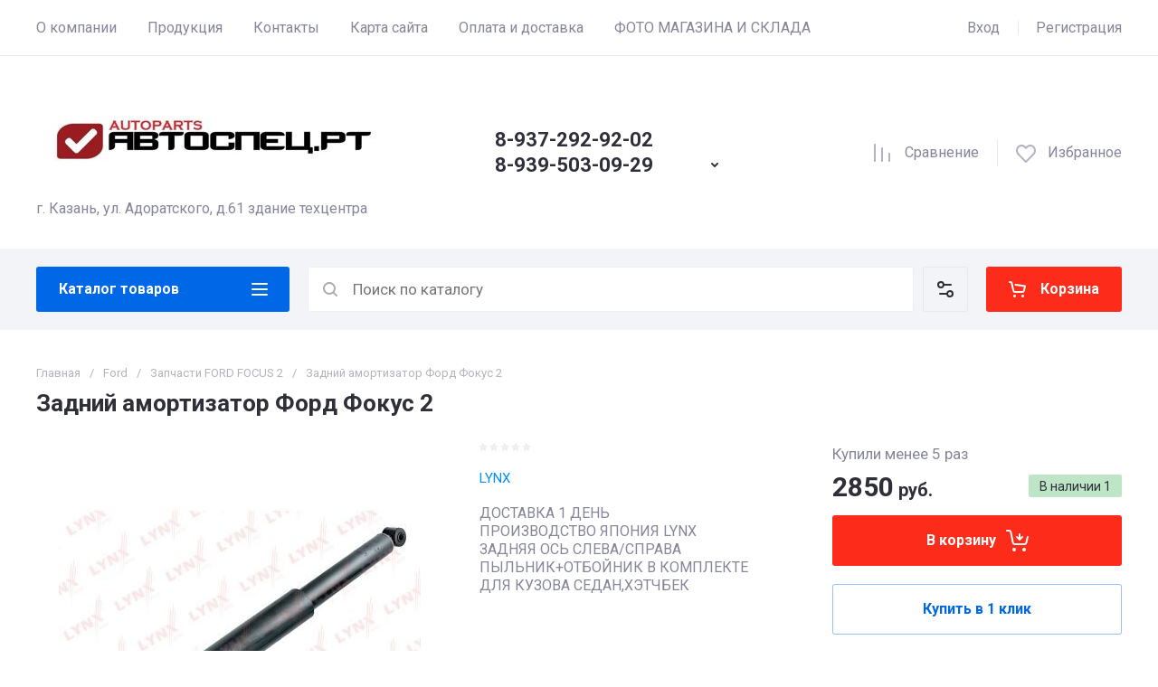

--- FILE ---
content_type: text/html; charset=utf-8
request_url: http://avtozapchasti-kazan.ru/magazin/product/zadniy-amortizator-ford-fokus-2
body_size: 90615
content:
<!doctype html>
<html lang="ru">

<head>
<meta charset="utf-8">
<meta name="robots" content="all">
<link rel="preload" href="/g/libs/jquery/2.2.4/jquery-2.2.4.min.js" as="script">
<title>Задний амортизатор Форд Фокус 2 купить, Задний амортизатор Форд Фокус 2 казань,Задний амортизатор Форд Фокус 2 недорого</title>
<!-- assets.top -->
<meta property="og:title" content="Задний амортизатор Форд Фокус 2">
<meta name="twitter:title" content="Задний амортизатор Форд Фокус 2">
<meta property="og:description" content="Задний амортизатор Форд Фокус 2 купить, Задний амортизатор Форд Фокус 2 казань,Задний амортизатор Форд Фокус 2 недорого">
<meta name="twitter:description" content="Задний амортизатор Форд Фокус 2 купить, Задний амортизатор Форд Фокус 2 казань,Задний амортизатор Форд Фокус 2 недорого">
<meta property="og:image" content="http://avtozapchasti-kazan.ru/thumb/2/IY78qS4roJG9QbVn46qOXA/350r350/d/zadniy_amortizator_ford_fokus_2.jpg">
<meta name="twitter:image" content="http://avtozapchasti-kazan.ru/thumb/2/IY78qS4roJG9QbVn46qOXA/350r350/d/zadniy_amortizator_ford_fokus_2.jpg">
<meta property="og:image:type" content="image/jpeg">
<meta property="og:image:width" content="350">
<meta property="og:image:height" content="350">
<meta property="og:type" content="website">
<meta property="og:url" content="http://avtozapchasti-kazan.ru/magazin/product/zadniy-amortizator-ford-fokus-2">
<meta name="twitter:card" content="summary">
<!-- /assets.top -->

<meta name="description" content="Задний амортизатор Форд Фокус 2 купить, Задний амортизатор Форд Фокус 2 казань,Задний амортизатор Форд Фокус 2 недорого">
<meta name="keywords" content="Задний амортизатор Форд Фокус 2 купить, Задний амортизатор Форд Фокус 2 казань,Задний амортизатор Форд Фокус 2 недорого">
<meta name="SKYPE_TOOLBAR" content="SKYPE_TOOLBAR_PARSER_COMPATIBLE">
<meta name="viewport" content="width=device-width, initial-scale=1.0, maximum-scale=1.0, user-scalable=no">
<meta name="format-detection" content="telephone=no">





			<link rel="preload" as="image" href="/thumb/2/h1U8rWPhQNwmwq306VQazQ/750r750/d/zadniy_amortizator_ford_fokus_2.jpg" />

<link rel="preload" href="/g/shop2v2/default/js/shop2v2-plugins.js" as="script">
<link rel="preload" href="/g/shop2v2/default/js/shop2.2.min.js" as="script">

<link rel="preconnect" href="https://fonts.googleapis.com">
<link rel="preconnect" href="https://fonts.gstatic.com" crossorigin>



            <!-- 46b9544ffa2e5e73c3c971fe2ede35a5 -->
            <script src='/shared/s3/js/lang/ru.js'></script>
            <script src='/shared/s3/js/common.min.js'></script>
        <link rel='stylesheet' type='text/css' href='/shared/s3/css/calendar.css' /><link rel='stylesheet' type='text/css' href='/shared/highslide-4.1.13/highslide.min.css'/>
<script type='text/javascript' src='/shared/highslide-4.1.13/highslide-full.packed.js'></script>
<script type='text/javascript'>
hs.graphicsDir = '/shared/highslide-4.1.13/graphics/';
hs.outlineType = null;
hs.showCredits = false;
hs.lang={cssDirection:'ltr',loadingText:'Загрузка...',loadingTitle:'Кликните чтобы отменить',focusTitle:'Нажмите чтобы перенести вперёд',fullExpandTitle:'Увеличить',fullExpandText:'Полноэкранный',previousText:'Предыдущий',previousTitle:'Назад (стрелка влево)',nextText:'Далее',nextTitle:'Далее (стрелка вправо)',moveTitle:'Передвинуть',moveText:'Передвинуть',closeText:'Закрыть',closeTitle:'Закрыть (Esc)',resizeTitle:'Восстановить размер',playText:'Слайд-шоу',playTitle:'Слайд-шоу (пробел)',pauseText:'Пауза',pauseTitle:'Приостановить слайд-шоу (пробел)',number:'Изображение %1/%2',restoreTitle:'Нажмите чтобы посмотреть картинку, используйте мышь для перетаскивания. Используйте клавиши вперёд и назад'};</script>
<link rel="icon" href="/favicon.jpg" type="image/jpeg">

<!--s3_require-->
<link rel="stylesheet" href="/g/basestyle/1.0.1/user/user.css" type="text/css"/>
<link rel="stylesheet" href="/g/basestyle/1.0.1/cookie.message/cookie.message.css" type="text/css"/>
<link rel="stylesheet" href="/g/basestyle/1.0.1/user/user.blue.css" type="text/css"/>
<script type="text/javascript" src="/g/basestyle/1.0.1/user/user.js" async></script>
<script type="text/javascript" src="/g/libs/jquery/2.2.4/jquery-2.2.4.min.js"></script>
<link rel="stylesheet" href="/g/basestyle/1.0.1/cookie.message/cookie.message.blue.css" type="text/css"/>
<script type="text/javascript" src="/g/basestyle/1.0.1/cookie.message/cookie.message.js" async></script>
<!--/s3_require-->




	
	<script type="text/javascript" src="/g/shop2v2/default/js/shop2v2-plugins.js"></script>

	<script type="text/javascript" src="/g/shop2v2/default/js/shop2.2.min.js"></script>


	<script src="/g/templates/shop2/2.130.2/default-3/js/paginationscroll.js"></script>

<script type="text/javascript">shop2.init({"productRefs": [],"apiHash": {"getPromoProducts":"fcc35dbee358cbe4f2db712e585b468d","getSearchMatches":"dfd582867b4d88e9d1661ac8d7494fe9","getFolderCustomFields":"cc6437809473b174b9bfaecd6a4bccb7","getProductListItem":"91100ba220dedda55273d4c5ac5a4ce1","cartAddItem":"4cdd99ac8999285c4189af0446337718","cartRemoveItem":"1e0bdd3ea038787de52b58c8c532b292","cartUpdate":"58c103fc604e149a513e2195a89894db","cartRemoveCoupon":"74221f0794d672b083831bb6f85d9e1e","cartAddCoupon":"caa8fa89e437f70cfecaf8120428edda","deliveryCalc":"5b1ad901c3665e8b17f1efad2f69330d","printOrder":"ae268383c226d2fe34684e57760c1ab8","cancelOrder":"4e8d95731df0e8abafdfcb362b6bbea2","cancelOrderNotify":"80f28362a35be83f97553974f5ab2170","repeatOrder":"dbb52c3a4c69b817436eda66ded5e2e9","paymentMethods":"353ad95ae60d21f8b0087b06fc3c43b1","compare":"ba5de680d2ecd709f514babde0ef7b61"},"hash": null,"verId": 726330,"mode": "product","step": "","uri": "/magazin","IMAGES_DIR": "/d/","my": {"gr_sorting_no_filter":true,"gr_orders_shop2_btn":true,"show_product_unit":false,"gr_promo_actions":true,"gr_show_price_in_pricelist":true,"gr_selected_theme":0,"gr_schema_org":true,"gr_thumbs_height":"600","gr_thumbs_width":"600","gr_info_form":true,"gr_cart_question":true,"gr_compare_icons":true,"gr_favorite":true,"gr_collections_lazy":true,"gr_main_blocks_lazy":true,"gr_product_share_lazy":true,"gr_main_blocks_ajax":false,"gr_popup_compare":true,"gr_responsive_tabs_2":true,"gr_select_wrapper":true,"new_alias":"\u041d\u043e\u0432\u0438\u043d\u043a\u0430","special_alias":"\u0410\u043a\u0446\u0438\u044f","buy_alias":"\u0412 \u043a\u043e\u0440\u0437\u0438\u043d\u0443","buy_mod":true,"buy_kind":true,"on_shop2_btn":true,"show_sections":true,"lazy_load_subpages":true,"gr_amount_flag":true,"gr_collections_one_click":true,"gr_collections_columns_class":true,"gr_collections_params":false,"gr_collections_compare":true,"gr_collections_amount":true,"gr_collections_vendor":true,"gr_product_list_titles":true,"gr_product_list_title":true,"gr_product_list_price":true,"gr_product_list_amount":true,"gr_images_size":true,"gr_images_view":true,"gr_images_lazy_load":true,"gr_sliders_autoplay":true,"gr_amount_min_top":true,"gr_options_more_btn":"\u041f\u0430\u0440\u0430\u043c\u0435\u0442\u0440\u044b","gr_product_print":true,"gr_product_options_more_btn":"\u0412\u0441\u0435 \u043f\u0430\u0440\u0430\u043c\u0435\u0442\u0440\u044b","gr_product_quick_view":true,"gr_product_columns_class":true,"gr_product_item_wrap":true,"gr_product_list_main":true,"gr_thumbs_vendor":true,"gr_thumbs_one_click":true,"gr_cart_info_in_total":true,"gr_cart_preview_icons":true,"gr_cart_preview_text":true,"gr_cart_titles":true,"gr_cart_show_discount_sum":true,"gr_cart_show_discounts_applied":true,"gr_cart_auth_remodal":true,"gr_cart_coupon_remodal":false,"gr_cart_coupon_placeholder":"\u041f\u0440\u043e\u043c\u043e\u043a\u043e\u0434","gr_cart_options_more_btn":"\u041f\u0430\u0440\u0430\u043c\u0435\u0442\u0440\u044b","gr_cart_registration_title":"\u041a\u0443\u043f\u0438\u0442\u044c \u0431\u0435\u0437 \u0440\u0435\u0433\u0438\u0441\u0442\u0440\u0430\u0446\u0438\u0438","gr_filter_remodal_btn":"\u0424\u0438\u043b\u044c\u0442\u0440","gr_filter_max_count":5,"gr_filter_remodal":true,"gr_filter_unwrap_sorting":false,"gr_filter_go_result":true,"gr_filter_color_btn":true,"gr_filter_placeholders":true,"gr_filter_range_slider":false,"gr_login_form_placeholder":true,"gr_search_placeholder":"\u041f\u043e\u0438\u0441\u043a \u043f\u043e \u043a\u0430\u0442\u0430\u043b\u043e\u0433\u0443","gr_search_form_title":"\u041f\u043e\u0434\u0431\u043e\u0440 \u043f\u043e \u043f\u0430\u0440\u0430\u043c\u0435\u0442\u0440\u0430\u043c"},"shop2_cart_order_payments": 1,"cf_margin_price_enabled": 0,"buy_one_click_api_url": "/-/x-api/v1/public/?method=form/postform&param[form_id]=54378709&param[tpl]=global:shop2.form.minimal.tpl&param[hide_title]=0&param[placeholdered_fields]=0","maps_yandex_key":"","maps_google_key":""});</script>

	<style>
		*{box-sizing:border-box;-webkit-locale:auto;-webkit-tap-highlight-color:transparent}body{margin:0}body,html{height:100%;min-width:320px;-ms-text-size-adjust:100%;-webkit-text-size-adjust:100%}html{font-size:17px}body{position:relative;min-width:320px;text-align:left;color:var(--on_gr_bg_sec_text_8);background:var(--gr_bg);font-family:var(--font1);font-weight:var(--font1_400);line-height:1.5} .gr_hide_onload *::after, .gr_hide_onload *::before {transition: none !important;}.gr_hide_onload *{transition:none!important}.gr_lazy_load_block>*{display:none!important}.gr-cart-popup-btn{position:relative}.gr-btn-1,.gr-btn-2,.gr-btn-3,.gr-btn-4,.gr-btn-style,.gr-icon-btn-1,.gr-icon-btn-2,.gr-icon-btn-3,.gr-icon-btn-4,.timer-block__btn a{position:relative;z-index:1;display:inline-flex;align-items:center;justify-content:center;height:auto;min-height:auto;padding:0;background:0 0;border:none;outline:0;cursor:pointer;text-align:center;text-decoration:none;-moz-appearance:none;-webkit-appearance:none;background-clip:border-box}.gr-icon-btn-1,.gr-icon-btn-2,.gr-icon-btn-3,.gr-icon-btn-4,.timer-block__close{font-size:0}.timer-block__btn a{font-size:16px;line-height:1.125;padding:16px 25px}@media all and (max-width:767px){.timer-block__btn a{font-size:16px;line-height:1.125;padding:12px 20px}}.block_padding{padding:0 50px}@media (max-width:1420px){.block_padding{padding:0 40px}}@media (max-width:1023px){.block_padding{padding:0 20px}}.block_width{margin:0 auto;max-width:1300px}.dynamic_width .block_width:not(.site-slider__inner){max-width:1920px}@media (min-width:1601px){.dynamic_width .block_padding{padding:0 90px}}.gr_hide_onload .burger-block{display:none}.hideOverflow{white-space:nowrap;overflow:hidden}.has_slider_block .tns-outer{position:relative}.has_slider_block .tns-nav{margin:30px 0 0}@media (max-width:1260px){.has_slider_block .tns-nav{margin-top:25px}}@media (max-width:639px){.has_slider_block .tns-nav{margin-top:20px}}.has_slider_block .tns-controls{position:absolute;z-index:2;top:50%;left:-25px;right:-25px;margin-top:-25px;display:flex;align-items:center;pointer-events:none;justify-content:space-between}.has_slider_block .tns-controls button{pointer-events:auto}.site__wrapper{min-height:100%;margin:auto;display:flex;flex-direction:column}.tns-lazy-img{opacity:1}.tns-slider{margin-left:auto;margin-right:auto}.gr-svg-icon{width:30px;height:30px}.gr-svg-icon.gr_big_icon,.gr-svg-icon.gr_small_icon{display:none}.gr-svg-icon.gr_small_icon{width:20px;height:20px}.gr-svg-icon.gr_big_icon{width:40px;height:40px}.hide_search_popup{display: none;}
		
		.tns-outer{padding:0!important}.tns-outer [hidden]{display:none!important}.tns-outer [aria-controls],.tns-outer [data-action]{cursor:pointer}.tns-slider>.tns-item{-webkit-box-sizing:border-box;-moz-box-sizing:border-box;box-sizing:border-box}.tns-horizontal.tns-subpixel{white-space:nowrap}.tns-horizontal.tns-subpixel>.tns-item{display:inline-block;vertical-align:top;white-space:normal}.tns-horizontal.tns-no-subpixel:after{content:'';display:table;clear:both}.tns-horizontal.tns-no-subpixel>.tns-item{float:left}.tns-horizontal.tns-carousel.tns-no-subpixel>.tns-item{margin-right:-100%}.tns-no-calc{position:relative;left:0}.tns-gallery{position:relative;left:0;min-height:1px}.tns-gallery>.tns-item{position:absolute;left:-100%}.tns-gallery>.tns-slide-active{position:relative;left:auto!important}.tns-autowidth{display:inline-block}.tns-lazy-img{opacity:.6}.tns-lazy-img.tns-complete{opacity:1}.tns-ovh{overflow:hidden}.tns-visually-hidden{position:absolute;left:-10000em}.tns-transparent{opacity:0;visibility:hidden}.tns-fadeIn{opacity:1;z-index:0}.tns-fadeOut,.tns-normal{opacity:0;z-index:-1}.tns-vpfix{white-space:nowrap}.tns-vpfix>div,.tns-vpfix>li{display:inline-block}.tns-t-subp2{margin:0 auto;width:310px;position:relative;height:10px;overflow:hidden}.tns-t-ct{width:2333.3333333%;width:-webkit-calc(100% * 70 / 3);width:-moz-calc(100% * 70 / 3);width:calc(100% * 70 / 3);position:absolute;right:0}.tns-t-ct:after{content:'';display:table;clear:both}.tns-t-ct>div{width:1.4285714%;width:-webkit-calc(100% / 70);width:-moz-calc(100% / 70);width:calc(100% / 70);height:10px;float:left}.remodal,[data-remodal-id]{display:none}.remodal-overlay{display:none}html{font-family:sans-serif;-ms-text-size-adjust:100%;-webkit-text-size-adjust:100%;overflow-y:scroll}body{margin:0}.hide{display:none !important}.overflowHidden{overflow:hidden}ins{text-decoration:none}.menu-default,.menu-default li,.menu-default ul{padding:0;margin:0;list-style:none}.table-wrapper,img,object,object embed,textarea{max-width:100%}.table-wrapper{overflow:auto}img{height:auto}table img{max-width:none}
		
		.site-header .header-cart .gr-cart-preview-title,.site-header .header-cart .gr-cart-total-amount,.site-header .header-contacts__number,.site-header .header-contacts__text-btn,.site-header .header-info__name,.site-header .header-shop-add .header-favorite .favorite-count{font-family:var(--font2);font-weight:var(--font2_700)}.site-header{flex:none}.site-header .header-navigation__inner{display:flex;flex-wrap:wrap}.site-header .header-menu{position:relative;z-index:15;width:calc(100% - 210px)}.site-header .header-menu .menu-top{font-size:0}.site-header .header-menu .menu-top .menu-back,.site-header .header-menu .menu-top .menu-parent{display:none}.site-header .header-menu .menu-top>li{position:relative;white-space:normal;padding:0 17px;vertical-align:top;display:inline-block}.site-header .header-menu .menu-top>li:first-child{padding-left:0}.site-header .header-menu .menu-top>li.row-menu-btn>a{height:62px;display:flex;align-items:center}.site-header .header-menu .menu-top>li.row-menu-btn>a>svg{margin:auto;display:block;width:20px;height:20px}.site-header .header-menu .menu-top>li.has>a{padding-right:25px}.site-header .header-menu .menu-top>li>a{position:relative;display:block;font-size:16px;line-height:62px;text-decoration:none}.site-header .header-menu .menu-top>li>a i{position:absolute;top:50%;right:0;font-size:0;transform:translateY(-50%)}.site-header .header-menu .menu-top>li>a svg{display:block;width:20px;height:20px}.site-header .header-menu .menu-top>li ul{display:none}.site-header .header-cabinet{width:210px;display:flex;align-items:center;justify-content:flex-end}.site-header .header-cabinet .login-form-btn{padding-right:20px;font-size:16px;line-height:62px;cursor:pointer}.site-header .header-cabinet .login-form-btn.user_name{padding-right:0}.site-header .header-cabinet a{cursor:pointer;padding-left:20px;font-size:16px;line-height:62px;text-decoration:none;position:relative}.site-header .header-cabinet a:before{position:absolute;content:'';left:0;top:50%;height:16px;margin-top:-8px;width:1px}.site-header .header-main__inner{display:flex;flex-wrap:wrap;align-items:center;padding:35px 0}.site-header .header-main__left{width:40%;padding-right:20px}.site-header .header-main__center{width:26%}.site-header .header-main__right{width:34%}.site-header .header-info{display:flex;flex-wrap:wrap;align-items:center}.site-header .header-contacts,.site-header .header-info__logo a{vertical-align:top;display:inline-block}.site-header .header-info.logo_top{flex-direction:column;align-items:flex-start}.site-header .header-info.logo_top .header-info__logo{margin:0}.site-header .header-info.logo_top .header-info__logo+.header-info__body{margin:10px 0 0}.site-header .header-info__logo{font-size:0;flex:0 0 auto;margin-right:25px}.site-header .header-info__name{font-size:30px;line-height:1}.site-header .header-info__name a{text-decoration:none}.site-header .header-info__name+.header-info__desc{margin-top:6px}.site-header .header-info__desc{font-size:16px;line-height:1.15}.site-header .header-contacts{text-align:left;position:relative}.site-header .header-contacts.has_popup_btn{padding-right:40px}.site-header .header-contacts__container{display:flex;flex-wrap:wrap;align-items:flex-end;max-width:300px}.site-header .header-contacts__container-left{margin-right:13px;display:flex;align-items:center;flex:0 0 auto}.site-header .header-contacts__container-right{flex:0 1 auto}.site-header .header-contacts__note{font-size:16px;line-height:1.15;padding-bottom:8px}.site-header .header-contacts__number{font-size:22px;line-height:1.1;margin:2px 0}.site-header .header-contacts__number a{text-decoration:none}.site-header .header-contacts__link{font-size:0;margin:0 2px;text-decoration:none}.site-header .header-contacts__link:first-child{margin-left:0}.site-header .header-contacts__text-btn{cursor:pointer;font-size:17px;line-height:30px;display:inline-flex;align-items:center}.site-header .header-contacts__text-btn span{padding-right:10px}.site-header .header-contacts__text-btn ins{width:30px;height:30px;display:inline-flex;align-items:center}.site-header .header-contacts__text-btn svg{width:20px;height:20px;margin:auto}.site-header .header-contacts__icon{position:absolute;bottom:0;right:0;width:30px;height:30px;cursor:pointer;display:flex;align-items:center}.site-header .header-contacts__icon svg{width:20px;height:20px;margin:auto}.site-header .header-shop-add{display:flex;align-items:center;justify-content:flex-end}.site-header .header-shop-add__delimetr{height:30px;width:1px;margin:0 20px}.site-header .header-shop-add .header-compare a{display:block;font-size:16px;line-height:30px;text-decoration:none}.site-header .header-shop-add .header-compare a:not(.active){pointer-events:none}.site-header .header-shop-add .header-compare a span{display:inline-flex}.site-header .header-shop-add .header-compare a span i{left:-5px}.site-header .header-shop-add .header-compare a.active .gr-compare-btn-amount{display:block}.site-header .header-shop-add .header-compare .gr-compare-btn-amount{display:none;margin-left:15px;width:30px;height:30px;font-size:13px;font-family:var(--font2);font-weight:var(--font2_700);line-height:30px;text-align:center}.site-header .header-shop-add .header-favorite .favorite-block.is-null{pointer-events:none}.site-header .header-shop-add .header-favorite .favorite-block.is-null .favorite-count{display:none}.site-header .header-shop-add .header-favorite a{display:block;font-size:16px;line-height:30px;text-decoration:none}.site-header .header-shop-add .header-favorite a span{display:inline-flex}.site-header .header-shop-add .header-favorite a span i{left:-4px}.site-header .header-shop-add .header-favorite a.active .gr-compare-btn-amount{display:block}.site-header .header-shop-add .header-favorite .favorite-count{margin-left:15px;width:30px;height:30px;font-size:13px;line-height:30px;text-align:center}.site-header .header-panel{min-height:90px}.site-header .header-panel.fixed_header_panel .header-panel__container{position:fixed;top:0;left:0;right:0;z-index:20}.site-header .header-panel__inner{padding:20px 0;display:flex;align-items:center}.site-header .header-folders{width:280px;margin-right:20px}.site-header .header-burger-btn{display:none;padding:0;height:50px;width:50px}.site-header .header-burger-btn i{position:absolute;top:0;left:0;right:0;bottom:0;display:inline-flex;align-items:center}.site-header .header-burger-btn svg{margin:auto;width:20px;height:20px}.site-header .header-folders-btn{width:100%;height:50px}.site-header .header-folders-btn span{width:100%;text-align:left}.site-header .header-folders-btn i{right:-7px;display:inline-flex;align-items:center}.site-header .header-folders-btn svg{margin:auto;width:20px;height:20px}.site-header .header-search{position:relative;height:50px;flex:1 1 auto}.site-header .header-search .search-block{position:relative;display:flex;align-items:center;width:calc(100% - 50px - 10px)}.site-header .header-search .search-block__input{width:100%;height:50px;padding:0 15px 0 50px;outline:0;-webkit-appearance:none;-moz-appearance:none;border:none}.site-header .header-search .search-block__btn{position:absolute;top:0;right:-50px;width:50px;height:50px;padding:0;border:none;outline:0;-webkit-appearance:none;-moz-appearance:none;border-radius:0}.site-header .header-cart .gr-cart-popup-btn:not(.pointer_events_none) .gr-cart-preview-body,.site-header .header-cart .gr-cart-preview-link.active .gr-cart-preview-body{padding-left:calc(35px + 30px + 10px)}.site-header .header-search .search-block__btn span{position:absolute;top:0;left:0;right:0;bottom:0;font-size:0;display:inline-flex;align-items:center}.site-header .header-search .search-block__btn i{font-size:0;margin:auto}.site-header .header-search .search-block__btn i svg{display:none}.site-header .header-search .search-block__btn i svg.gr_small_icon{display:block}.site-header .header-search .search-form-btn{position:absolute;z-index:11;top:0;right:0;width:50px;height:50px;cursor:pointer;display:inline-flex;align-items:center}.site-header .header-search .search-form-btn svg{width:20px;height:20px;margin:auto}.site-header .header-cart .gr-cart-popup-btn,.site-header .header-cart .gr-cart-preview-link{width:100%}.site-header .header-cart{min-width:150px;height:50px;margin-left:20px;flex:0 1 auto}.site-header .header-cart .gr-cart-popup-btn.cart_page_popup_btn,.site-header .header-cart .gr-cart-popup-btn.pointer_events_none{pointer-events:none}.site-header .header-cart .gr-cart-popup-btn:not(.pointer_events_none) .gr-cart-total-amount{display:block}.site-header .header-cart .gr-cart-popup-btn .gr-cart-total-amount,.site-header .header-cart .gr-cart-popup-btn .gr-cart-total-sum{display:none}.site-header .header-cart .gr-cart-preview-link:not(.active){pointer-events:none}.site-header .header-cart .gr-cart-preview-link.active .gr-cart-total-amount{display:block}.site-header .header-cart .gr-cart-preview-link .gr-cart-total-amount,.site-header .header-cart .gr-cart-preview-link .gr-cart-total-sum,.site-header .header-cart svg{display:none}.site-header .header-cart .gr-cart-preview-body{position:relative;padding-left:35px}.site-header .header-cart .gr-cart-preview-title{font-size:16px;line-height:1.125}.site-header .header-cart .gr-cart-total-amount{position:absolute;top:50%;left:35px;transform:translateY(-50%);min-width:30px;padding:0 2px;height:30px;font-size:13px;line-height:30px;text-align:center}.site-header .header-cart i{position:absolute;top:50%;left:0;font-size:0;transform:translateY(-50%)}.site-header .header-cart svg.gr_small_icon{display:block}.dynamic_width .block_width:not(.site-slider__inner){max-width:1920px}.has_slider_block .tns-outer{position:relative}.has_slider_block .tns-nav{margin:30px 0 0}.has_slider_block .tns-controls{position:absolute;z-index:2;top:50%;left:-25px;right:-25px;margin-top:-25px;display:flex;align-items:center;pointer-events:none;justify-content:space-between}.has_slider_block .tns-controls button{pointer-events:auto}@media (min-width:1601px){.dynamic_width .block_padding{padding:0 90px}}@media (max-width:1260px){.site-header__inner{display:flex;flex-direction:column}.site-header .header-main__right,.site-header .header-navigation{display:none}.site-header .header-main,.site-header .header-main.header_main_inner{border-bottom:1px solid var(--on_gr_bg_border_4)}.site-header .header-main__left{width:50%}.site-header .header-main__center{width:50%;text-align:right}.site-header .header-info__name{font-size:28px}.site-header .header-contacts.has_popup_btn{padding-right:30px}.site-header .header-contacts__icon{right:-10px}.site-header .header-panel{order:-1;min-height:70px}.site-header .header-panel__container{padding:0 20px}.site-header .header-panel__inner{padding:10px 0}.site-header .header-folders{width:50px}.site-header .header-burger-btn{display:block}.site-header .header-folders-btn{display:none}.has_slider_block .tns-nav{margin-top:25px}}@media (max-width:1023px){.site-header .header-main__inner{padding:30px 0}.site-header .header-info__logo{margin-right:20px}.site-header .header-info__name{font-size:26px}.site-header .header-contacts__container-left{margin-right:10px}.site-header .header-contacts__container-right{margin-bottom:2px}.site-header .header-contacts__number{font-size:20px}}@media (max-width:767px){.site-header .header-info.logo_top .header-info__logo+.header-info__body{margin:5px 0 0}.site-header .header-info__logo{margin-right:0}.site-header .header-main__left{padding-right:0;width:100%;text-align:center}.site-header .header-main__left+.header-main__center{margin-top:10px}.site-header .header-main__center{width:100%;text-align:center}.site-header .header-info{display:block}.site-header .header-info.logo_top{align-items:center}.site-header .header-info.logo_top .header-info__body{text-align:center}.site-header .header-info__logo+.header-info__body{margin-top:15px;margin-left:0}.site-header .header-info__body{margin-left:0}}@media (max-width:639px){.site-header .header-main{border-bottom:none}.site-header .header-main__inner{padding:20px 0}.site-header .header-burger-btn:before,.site-header .header-cart .gr-cart-popup-btn:before,.site-header .header-cart .gr-cart-preview-link:before,.site-header .header-cart .gr-cart-preview-title,.site-header .header-contacts__note,.site-header .header-search .search-form-btn:before{display:none}.site-header .header-info__name{font-size:23px}.site-header .header-info__name+.header-info__desc{margin-top:4px}.site-header .header-contacts__icon{width:20px;height:20px;right:0;bottom:3px}.site-header .header-panel{min-height:54px}.site-header .header-panel__container{padding:0 5px}.site-header .header-panel__inner{padding:5px 0}.site-header .header-folders{margin-right:5px;width:44px}.site-header .header-burger-btn{width:44px;height:44px;border-radius:0}.site-header .header-search{height:44px}.site-header .header-search .search-block{width:100%}.site-header .header-search .search-block:before{position:absolute;content:'';top:0;bottom:0;width:1px;right:44px}.site-header .header-search .search-block__input{height:44px;font-size:16px;padding:0 45px 0 40px}.site-header .header-search .search-block__btn{top:2px;right: -40px;width:40px;height:40px}.site-header .header-search .search-form-btn{top:2px;right:2px;width:40px;height:40px;border-radius:0}.site-header .header-cart{width:44px;height:44px;min-width:44px;font-size:0;margin-left:5px;position: relative;}.site-header .header-cart .gr-cart-popup-btn{width:44px;height:44px;padding:0;font-size:0}.site-header .header-cart .gr-cart-popup-btn:not(.pointer_events_none) .gr-cart-preview-body{padding:0}.site-header .header-cart .gr-cart-preview-link{width:44px;height:44px;padding:0;font-size:0}.site-header .header-cart .gr-cart-preview-link.active .gr-cart-preview-body{padding:0}.site-header .header-cart .gr-cart-preview-body{position:absolute;top:0;left:0;right:0;bottom:0;padding:0}.site-header .header-cart .gr-cart-total-amount{z-index:2;top:7px;right:7px;left:auto;transform:none;height:15px;min-width:15px;font-size:10px;line-height:15px;border-radius:8px}.site-header .header-cart i{top:0;right:0;bottom:0;transform:none;display:flex;align-items:center;justify-content:flex-start}.site-header .header-cart svg{margin-left:10px}.has_slider_block .tns-nav{margin-top:20px}}@media all and (min-width: 1261px) {.site-header .header-main__center:not(.block_align_right){text-align: center;}.site-header .header-main__center.block_align_right{text-align: right;margin-left: auto;}}
	</style>



	
	


	

<meta name="yandex-verification" content="9a5505ddfba45911" />

<link rel="stylesheet" href="/t/v381/images/css/site_addons.css">
<link rel="stylesheet" href="/t/images/css/addons_site.scss.css">

</head>
<body class="site">

	
	
		
	<div class="site__wrapper">
				
		<header class="site-header">
    <div class="site-header__inner">
    
        <div class="header-navigation block_padding">
            <div class="header-navigation__inner block_width">
                <div class="header-menu">
                    <div class="header-menu__inner hideOverflow">
                                                    <ul class="menu-default menu-top">
                                                                                            
                                                                            <li class="menu_f_l">
                                            <a href="/about">
                                                О компании
                                                                                            </a>
                                                            
                                                                                                                                                                                                                                                                        </li>
                                                                                                                                                
                                                                            <li class="menu_f_l">
                                            <a href="/produkciya">
                                                Продукция
                                                                                            </a>
                                                            
                                                                                                                                                                                                                                                                        </li>
                                                                                                                                                
                                                                            <li class="menu_f_l">
                                            <a href="/kontakty">
                                                Контакты
                                                                                            </a>
                                                            
                                                                                                                                                                                                                                                                        </li>
                                                                                                                                                
                                                                            <li class="menu_f_l">
                                            <a href="/karta-sayta">
                                                Карта сайта
                                                                                            </a>
                                                            
                                                                                                                                                                                                                                                                        </li>
                                                                                                                                                
                                                                            <li class="menu_f_l">
                                            <a href="/oplata-i-dostavka">
                                                Оплата и доставка
                                                                                            </a>
                                                            
                                                                                                                                                                                                                                                                        </li>
                                                                                                                                                
                                                                            <li class="menu_f_l">
                                            <a href="/foto-magazina-i-sklada">
                                                ФОТО МАГАЗИНА И СКЛАДА
                                                                                            </a>
                                                            
                                                                                                                                                                            </li>
                            </ul>
                                                                        </div>
                </div>

                <div class="header-cabinet">
                                            <div class="login-form-btn login_form_btn" data-remodal-target="login-form">
                            <span>Вход</span>
                        </div>
                        <a href="/registraciya/register">Регистрация</a>
                                    </div>
            </div>
        </div>

        <div class="header-main block_padding header_main_inner">
            <div class="header-main__inner block_width">
                <div class="header-main__left">
                                            <div class="header-info logo_top">

                            				
                                                        		                                <div class="header-info__logo">
	                                    <a href="http://avtozapchasti-kazan.ru">	                                        <img style="width:400px; max-width: 100%;" width="400" height="400" src="/thumb/2/TNj6e9NL_3fYPquS-NyjTw/400c/d/86ab6b226240eea5af759e0cff8ecf14.jpg" srcset="/thumb/2/TNj6e9NL_3fYPquS-NyjTw/400c/d/86ab6b226240eea5af759e0cff8ecf14.jpg 1x,/thumb/2/2_6Ja6_Rz032n_TxbpLHhQ/800c/d/86ab6b226240eea5af759e0cff8ecf14.jpg 2x,/thumb/2/0l0Rf6juEmpVC4ch92f9FA/1200c/d/86ab6b226240eea5af759e0cff8ecf14.jpg 3x" alt="" title="" />
	                                    </a>	                                </div>
	                                                        
                                                            <div class="header-info__body">
                                                                                                                <div class="header-info__desc">г. Казань, ул. Адоратского, д.61 здание техцентра</div>
                                                                    </div>
                                                    </div>
                                    </div>

                <div class="header-main__center">

                                            <div class="header-contacts has_popup_btn">
                                                                                                                                        <div class="header-contacts__item">
                                                                                        <div class="header-contacts__container">
                                                                                                    <div class="header-contacts__container-right">
                                                        <div class="header-contacts__number">
                                                            <a href="tel:89372929202">8-937-292-92-02</a>
                                                        </div>
                                                    </div>
                                                                                                                                            </div>
                                        </div>
                                                                                                                                                <div class="header-contacts__item">
                                                                                        <div class="header-contacts__container">
                                                                                                    <div class="header-contacts__container-right">
                                                        <div class="header-contacts__number">
                                                            <a href="tel:89395030929">8-939-503-09-29</a>
                                                        </div>
                                                    </div>
                                                                                                                                                    <div class="header-contacts__container-left">
                                                                                                                    <a href="" class="header-contacts__link" target="_blank">
                                                                                                                                    <img width="28" height="28" src="/g/spacer.gif" data-src="/thumb/2/UMSxDoyMHNhfoWma1ab7NQ/28c28/d/fgs16_whatsapp.svg" class="gr_images_lazy_load" alt="" title="" />
                                                                                                                            </a>
                                                                                                            </div>
                                                                                            </div>
                                        </div>
                                                                                                                            	                            	                                <div class="header-contacts__icon gr-icon-btn-3-style" data-remodal-target="contacts-popup">
	                                    <svg class="gr-svg-icon">
	                                        <use xlink:href="#icon_site_bottom_mini"></use>
	                                    </svg>
	                                </div>
	                                                                                </div>
                         

                </div>

                <div class="header-main__right">
                    <div class="header-shop-add">
                                                    <div class="header-compare" data-tooltip="Сравнение">
                                <a href="/magazin/compare" target="_blank" class="gr-btn-icon-left-2 gr-compare-btn gr_compare_btn" data-remodal-target="compare-preview-popup">
                                    <span>
                                        Сравнение
                                        <ins class="gr-compare-btn-amount">0</ins>
                                        <i>
                                            <svg class="gr-svg-icon">
                                                <use xlink:href="#icon_shop_compare"></use>
                                            </svg>
                                        </i>
                                    </span>
                                </a>
                            </div>
                                                                        	<div class="header-shop-add__delimetr">&nbsp;</div>
                                                                            <div class="header-favorite" data-tooltip="Избранное">
                                <div class="favorite-block not-user is-null">
                                    <a href="/magazin/favorites" class="gr-btn-icon-left-2">
                                        <span>
                                            Избранное
                                            <ins class="favorite-count">0</ins>
                                            <i>
                                                <svg class="gr-svg-icon">
                                                    <use xlink:href="#icon_shop_favorite"></use>
                                                </svg>
                                            </i>
                                        </span>
                                    </a>
                                </div>
                            </div>
                                            </div>
                </div>
            </div>
        </div>

        <div class="header-panel">
            <div class="header-panel__container block_padding">
                <div class="header-panel__inner block_width">
                    <div class="header-folders">
                        <div class="header-burger-btn gr-btn-1" >
                            <span>
                                <i><svg class="gr-svg-icon"><use xlink:href="#icon_site_burger_small"></use></svg></i>
                            </span>
                        </div>
                        <div class="header-folders-btn gr-btn-1 gr-btn-icon-right-2" data-remodal-target="folders-popup">
                            <span>
                                                                    Каталог товаров
                                                                <i><svg class="gr-svg-icon"><use xlink:href="#icon_site_burger_small"></use></svg></i>
                            </span>
                        </div>
                    </div>
                    <div class="header-search">
                        	                        <div id="search-app-container">
	                            <form class="search-block" action="/magazin/search" method="get">
	                                <input class="search-block__input" type="text" name="search_text" value="" placeholder="Поиск по каталогу">
	                                <button class="search-block__btn" type="submit">
	                                	<span>
		                                    <i>
		                                        <svg class="gr-svg-icon">
		                                            <use xlink:href="#icon_shop_search_action"></use>
		                                        </svg>
		                                        <svg class="gr-svg-icon gr_small_icon">
		                                            <use xlink:href="#icon_shop_search_action_small"></use>
		                                        </svg>
		                                    </i>
	                                    </span>
	                                </button>
	                            	<i class="search-block__icon"><svg class="gr-svg-icon"><use xlink:href="#icon_shop_search_small"></use></svg></i>
	                            </form >
	                        </div>
                        
                        <div class="gr-icon-btn-4-style search-form-btn search_form_btn" data-remodal-target="search-form">
                            <svg class="gr-svg-icon">
                                <use xlink:href="#icon_shop_adv_search_small"></use>
                            </svg>
                        </div>
                    </div>
                    	                    <div class="header-cart">
	                    		                        	
<div id="shop2-cart-preview">
	<a href="/magazin/cart" class="gr-cart-preview-link">
					<span class="gr-cart-preview-body">
											<ins class="gr-cart-preview-title">Корзина</ins>
								<span class="gr-cart-total-amount">0</span>
									<span class="gr-cart-total-sum" data-total-price="0">
						<ins>0</ins>
						<span>руб.</span>
					</span>
													<i>
						<svg class="gr-svg-icon">
						    <use xlink:href="#icon_shop_cart"></use>
						</svg>
						<svg class="gr-svg-icon gr_small_icon">
						    <use xlink:href="#icon_shop_cart_small"></use>
						</svg>
					</i>
									</span>
			</a>
</div><!-- Cart Preview -->	                        	                    </div>
                                    </div>
            </div>
        </div>

    </div>
</header>		
 				
			<link href="/g/templates/shop2/2.130.2/130-24/css/theme_product.scss.min.css" rel="preload" as="style">


<link href="/g/templates/shop2/2.130.2/default/css/shop2_less.css" rel="preload" as="style">
<link rel="stylesheet" href="/g/templates/shop2/2.130.2/default/css/shop2_less.css">

	<link rel="stylesheet" href="/g/templates/shop2/2.130.2/130-24/css/theme_product.scss.min.css">

	<link rel="preload" href="/g/templates/shop2/2.130.2/130-24/themes/theme0/colors.css" as="style">
	<link rel="stylesheet" href="/g/templates/shop2/2.130.2/130-24/themes/theme0/colors.css">




<link rel="preload" as="style" href="/g/templates/shop2/2.130.2/default/global/css/global_styles.css">
<link rel="stylesheet" href="/g/templates/shop2/2.130.2/default/global/css/global_styles.css">

 
			
			<style>:root {--gr_wrap_radius: 5px;--gr_inner_radius: 3px;--gr_medium_radius: 4px;--gr_small_radius: 2px;--gr_btn_radius: 3px;--gr_icon_btn_radius: 3px;--gr_form_radius: 3px;--gr_checkbox_radius: 3px;}</style>
		
	

<link rel="preload" as="script" href="/g/templates/shop2/2.130.2/130-24/js/plugins.js">		
					
 		
		<div class="site-container">
			<div class="site-container__inner">

				<main class="site-main block_padding product_columns_3">
					<div class="site-main__inner block_width">

															<div  class="site-path"><a href="/">Главная</a><span class='site-path__separator'>/</span><a href="/zapchasti-ford-kazan">Ford</a><span class='site-path__separator'>/</span><a href="/zapchasti-ford-fokus-2">Запчасти FORD FOCUS 2</a><span class='site-path__separator'>/</span>Задний амортизатор Форд Фокус 2</div>													
																                    			<h1>Задний амортизатор Форд Фокус 2</h1>
	                    			                        							
								
	<div class="shop2-cookies-disabled shop2-warning hide"></div>
	
	
	
		
							
			
							
			
							
			
		
				
				
						    



	<div class="card-page">
	    <div class="card-page__top">
	        
	        	
	        <form
	            method="post"
	            action="/magazin?mode=cart&amp;action=add"
	            accept-charset="utf-8"
	            class="shop2-product">
	
	            <input type="hidden" name="kind_id" value="1123514809"/>
	            <input type="hidden" name="product_id" value="1003188009"/>
	            <input type="hidden" name="meta" value='null'/>
	            
	            	    
	            <div class="shop2-product__left">
	                <div class="card-slider card_slider_no_thumbs">
	                    <div class="card-slider__body">
	                         <!-- .product-flags -->
	                        	                        
	                        	                        	
	                        <div class="card-slider__items card_slider_no_thumbs">
	                            <div class="card-slider__items-slider">
	                                <div class="card-slider__item">
	                                    <div class="card-slider__image gr_image_1x1">
	                                        	                                            <a href="/thumb/2/jhyZZ6PFtD2vvEmD0Tp_dw/r/d/zadniy_amortizator_ford_fokus_2.jpg" class="gr-image-zoom">
                                                	<img src="/thumb/2/h1U8rWPhQNwmwq306VQazQ/750r750/d/zadniy_amortizator_ford_fokus_2.jpg"  class="gr_image_contain" alt="Задний амортизатор Форд Фокус 2" title="Задний амортизатор Форд Фокус 2" />
	                                            </a>
	                                        	                                    </div>
	                                </div>
	                                	                            </div>
	                        </div>
	                        
	                        	                        	                        
	                        	                    </div>
	                </div> <!-- .card-slider -->
	            </div>
	            <div class="shop2-product__right">
	                <div class="shop2-product-additional">
	                    <div class="shop2-product-additional__left">
	                        	                        
	                        	                        
	                        <div class="shop2-product-additional__top">
	                            
	
					
	
	
					<div class="shop2-product-article"><span>Артикул:</span> G12824LR</div>
	
		                            
	
	<div class="tpl-rating-block"><span class="tpl-rating-title">Рейтинг<ins>:</ins></span><div class="tpl-stars"><div class="tpl-rating" style="width: 0%;"></div></div><div class="tpl-rating-votes"><span>0 голосов</span></div></div>

		                            	                                <div class="gr-vendor-block">
	                                    <a href="/magazin/vendor/lynx">LYNX</a>
	                                </div>
	                            	                            
	                            
                					                            
	                            
	                        </div>
	                        	                            <div class="gr-product-anonce">
	                                ДОСТАВКА 1 ДЕНЬ<br />
ПРОИЗВОДСТВО ЯПОНИЯ LYNX<br />
ЗАДНЯЯ ОСЬ СЛЕВА/СПРАВА<br />
ПЫЛЬНИК+ОТБОЙНИК В КОМПЛЕКТЕ<br />
ДЛЯ КУЗОВА СЕДАН,ХЭТЧБЕК
	                            </div>
	                        	                        

 
	
		
	
	                    </div>
	                    <div class="shop2-product-additional__right">
	                    		                    		<div class="sold_count" style="margin: 0 0 10px;">
	                    			Купили менее 5 раз 
	                    		</div>
	                    		                    		                        

	                        	                        
								                        <div class="form-additional">
	                        	<div class="form-additional__top">
		                        																															    <div class="gr-amount-flag has_amount">
										    											    	<span>В наличии <ins>1</ins></span>
										    </div>
																					                            		                                <div class="product-price">
		                                    		                                        	
		                                    		                                    	<div class="price-current">
		<strong>2850</strong>
		<span>руб.</span>
			</div>

		                                </div>
		                            	                            </div>
	                            	                                <div class="form-additional__btns">
	                                			                                    
				

	<div class="product-amount">
					<div class="amount-title">Количество<span>:</span></div>
																	<div class="shop2-product-amount">
				<button type="button" class="amount-minus">
					<svg class="gr-svg-icon">
					    <use xlink:href="#icon_shop_minus"></use>
					</svg>
					<svg class="gr-svg-icon gr_small_icon">
					    <use xlink:href="#icon_shop_minus_small"></use>
					</svg>
				</button>
				<input type="text" name="amount"  data-kind="1123514809" data-min="1" data-multiplicity="" maxlength="4" value="1" />
				<button type="button" class="amount-plus">
					<svg class="gr-svg-icon">
					    <use xlink:href="#icon_shop_plus"></use>
					</svg>
					<svg class="gr-svg-icon gr_small_icon">
					    <use xlink:href="#icon_shop_plus_small"></use>
					</svg>
				</button>
			</div>
						</div>
		                                    		                                        
	 
		<button class="shop-product-btn type-3 buy" type="submit" data-url="/magazin/product/zadniy-amortizator-ford-fokus-2">
			<span>
									В корзину
					<i>
						<svg class="gr-svg-icon gr_big_icon">
						    <use xlink:href="#icon_shop_cart_add_big"></use>
						</svg>
						<svg class="gr-svg-icon">
						    <use xlink:href="#icon_shop_cart_add"></use>
						</svg>
						<svg class="gr-svg-icon gr_small_icon">
						    <use xlink:href="#icon_shop_cart_add_small"></use>
						</svg>
					</i>
							</span>
		</button>
	
<input type="hidden" value="Задний амортизатор Форд Фокус 2" name="product_name" data-product-folder-id="687135021" />
<input type="hidden" value="http://avtozapchasti-kazan.ru/magazin/product/zadniy-amortizator-ford-fokus-2" name="product_link" />		                                    	                                    	                                    <div class="clear">&nbsp;</div>
	                                    
	                                    	                                </div>
	                            	                                                        				                    			                            				                                <div class="buy-one-click buy_one_click" 
			                                	data-remodal-target="buy-one-click"
			                                	data-product-link="http://avtozapchasti-kazan.ru/magazin/product/zadniy-amortizator-ford-fokus-2" 
					                        	data-product-name="Задний амортизатор Форд Фокус 2"
			                                    data-api-url="/-/x-api/v1/public/?method=form/postform&param[form_id]=54378709&param[tpl]=global:shop2.form.minimal.tpl&param[hide_title]=0&param[placeholdered_fields]=0&param[product_name]=Задний амортизатор Форд Фокус 2">
			                                    Купить в 1 клик
			                                </div>
			                            		                            	                            	                            	                            		                            <div class="product_wa_btn">
		                            	<a href="https://api.whatsapp.com/send/?phone=79395030929&amp;text=Здравствуйте. Оформите, пожалуйста, заказ на товар «Задний амортизатор Форд Фокус 2», http://avtozapchasti-kazan.ru/magazin/product/zadniy-amortizator-ford-fokus-2" target="_blank">
	                            			<svg xmlns="http://www.w3.org/2000/svg" viewBox="0 0 448 512" class="svg-social" data-social="whatsapp">
												<path d="M380.9 97.1a220.3 220.3 0 0 0-157-65.1A222.3 222.3 0 0 0 31.5 365L0 480l117.7-30.9c32.4 17.7 68.9 27 106.1 27h.1c122.3 0 224.1-99.6 224.1-222 0-59.3-25.2-115-67.1-157zm-157 341.6c-33.2 0-65.7-8.9-94-25.7l-6.7-4-69.8 18.3L72 359.2l-4.4-7A184.8 184.8 0 0 1 224 69.5c49.3 0 95.6 19.2 130.4 54.1a185.2 185.2 0 0 1 56.1 130.5c0 101.8-84.9 184.6-186.6 184.6zm101.2-138.2a802 802 0 0 0-37.9-18c-5.1-1.9-8.8-2.8-12.5 2.8-3.7 5.6-14.3 18-17.6 21.8-3.2 3.7-6.5 4.2-12 1.4-32.6-16.3-54-29.1-75.5-66-5.7-9.8 5.7-9.1 16.3-30.3 1.8-3.7.9-6.9-.5-9.7-1.4-2.8-12.5-30.1-17.1-41.2-4.5-10.8-9.1-9.3-12.5-9.5-3.2-.2-6.9-.2-10.6-.2-3.7 0-9.7 1.4-14.8 6.9-5.1 5.6-19.4 19-19.4 46.3 0 27.3 19.9 53.7 22.6 57.4 2.8 3.7 39.1 59.7 94.8 83.8 35.2 15.2 49 16.5 66.6 13.9 10.7-1.6 32.8-13.4 37.4-26.4 4.6-13 4.6-24.1 3.2-26.4-1.3-2.5-5-3.9-10.5-6.6z"></path>
											</svg>
		                            		Оформить в WhatsApp
	                            		</a>
		                            </div>
	                            	                            
	                            	                                <div class="find_cheep buy-one-click buy_one_click" 
	                                	data-remodal-target="buy-one-click"
	                                	data-product-link="http://avtozapchasti-kazan.ru/magazin/product/zadniy-amortizator-ford-fokus-2" 
			                        	data-product-name="Задний амортизатор Форд Фокус 2"
	                                    data-api-url="/-/x-api/v1/public/?method=form/postform&param[form_id]=54379109&param[tpl]=global:shop2.form.minimal.tpl&param[hide_title]=0&param[placeholdered_fields]=0&param[product_name]=Задний амортизатор Форд Фокус 2">
	                                    Нашли дешевле?
	                                </div>
	                            	                            
	                            				            	
	                            
			<div class="product-compare">
			<label class="gr-compare-plus">
									<svg class="gr-svg-icon">
						<use xlink:href="#icon_shop_compare_add"></use>
					</svg>
					<svg class="gr-svg-icon gr_small_icon">
						<use xlink:href="#icon_shop_compare_add_small"></use>
					</svg>
								<input type="checkbox" value="1123514809"/>
				К сравнению
			</label>
					</div>
		
	                            										<div class="gr-favorite-btn-wrapper">
		<label class="gr-favorite-btn">
			<span class="gr-favorite-btn__icon">
				<i class="gr-favorite-btn__add">
					<svg class="gr-svg-icon">
					    <use xlink:href="#icon_shop_favorite_add"></use>
					</svg>
					<svg class="gr-svg-icon gr_small_icon">
					    <use xlink:href="#icon_shop_favorite_add_small"></use>
					</svg>
				</i>
				<i class="gr-favorite-btn__added">
					<svg class="gr-svg-icon">
					    <use xlink:href="#icon_shop_favorite_added"></use>
					</svg>
					<svg class="gr-svg-icon gr_small_icon">
					    <use xlink:href="#icon_shop_favorite_added_small"></use>
					</svg>
				</i>
			</span>
							<span class="gr-favorite-btn__text">В избранное</span>
					</label>
   </div>
																
																
	                            	                                <div class="shop-product-share">
	                                    <div class="shop-product-share__title">Поделиться</div>
	                                    <div class="shop-product-share__body">
	                                    			                                    	<noscript id="product-yashare-noscript">
			                                        <script src="https://yastatic.net/es5-shims/0.0.2/es5-shims.min.js"></script>
			                                        <script src="https://yastatic.net/share2/share.js"></script>
		                                        </noscript>
	                                        	                                        <div class="ya-share2" data-services="messenger,vkontakte,odnoklassniki,telegram,viber,whatsapp"></div>
	                                    </div>
	                                </div> <!-- .shop-product-share -->
	                            	                            
	                            		                            <div class="gr-shop-print">
							            <div class="gr-shop-print__btn">
							            	<a href="http://avtozapchasti-kazan.ru/magazin/product/zadniy-amortizator-ford-fokus-2?print=1&products_only=1" target="_blank">
								            	<span>
								            		<ins>Распечатать</ins>
									            	<i>
														<svg class="gr-svg-icon">
														    <use xlink:href="#icon_shop_print"></use>
														</svg>
														<svg class="gr-svg-icon gr_small_icon">
														    <use xlink:href="#icon_shop_print_small"></use>
														</svg>
													</i>
									            </span>
								            </a>
							            </div>
						            </div>
	                            	                            	                        </div>
	                    </div>
	                </div>
	            </div>
	        </form ><!-- .shop2-product -->
	    </div>
	    
	    <div class="card-page__bottom">
	        
	        	        	




	<div id="product-tabs" class="shop-product-data">
								
									<ul class="shop-product-data__nav">
						<li class="active-tab r-tabs-state-active"><a href="#shop2-tabs-2"><span>Описание<i><svg class="gr-svg-icon tabs_down"><use xlink:href="#icon_shop_tabs_down"></use></svg><svg class="gr-svg-icon tabs_up"><use xlink:href="#icon_shop_tabs_up"></use></svg></i></span></a></li><li ><a href="#shop2-tabs-01"><span>Отзывы<i><svg class="gr-svg-icon tabs_down"><use xlink:href="#icon_shop_tabs_down"></use></svg><svg class="gr-svg-icon tabs_up"><use xlink:href="#icon_shop_tabs_up"></use></svg></i></span></a></li>
					</ul>
								
								
			
									<div class="shop-product-data__desc">

																																									<div class="r-tabs-accordion-title r-tabs-state-active">
										<a href="#shop2-tabs-2">
											<span>
											Описание
												<i>
													<svg class="gr-svg-icon tabs_down">
													    <use xlink:href="#icon_shop_tabs_down"></use>
													</svg>
													<svg class="gr-svg-icon tabs_up">
													    <use xlink:href="#icon_shop_tabs_up"></use>
													</svg>
												</i>
											</span>
										</a>
									</div>
																								<div class="desc-area html_block active-area r-tabs-state-active" id="shop2-tabs-2">
									<p><strong>ДОСТАВКА 1 ДЕНЬ</strong><br />
ПРОИЗВОДСТВО ЯПОНИЯ LYNX<br />
ЗАДНЯЯ ОСЬ СЛЕВА/СПРАВА<br />
ПЫЛЬНИК+ОТБОЙНИК В КОМПЛЕКТЕ<br />
ДЛЯ КУЗОВА СЕДАН,ХЭТЧБЕК</p>
								</div>
																				
								
								
				
								
																												<div class="r-tabs-accordion-title">
								<a href="#shop2-tabs-01">
									<span>
									Отзывы										<i>
											<svg class="gr-svg-icon tabs_down">
											    <use xlink:href="#icon_shop_tabs_down"></use>
											</svg>
											<svg class="gr-svg-icon tabs_up">
											    <use xlink:href="#icon_shop_tabs_up"></use>
											</svg>
										</i>
									</span>
								</a>
							</div>
																		<div class="desc-area comments_block " id="shop2-tabs-01">
		                    							
	<div class="comments-block">

		

		
							<div class="comments-reg">
					<div class="comments-reg__title">Авторизуйтесь, чтобы оставить комментарий</div>
					<form method="post" class="tpl-form tpl-auth clear-self" action="/registraciya/login" method="post">
		
	<div class="tpl-left">
		<div class="tpl-field">
							<div class="field-title">Введите Ваш e-mail:</div>
						<div class="field-value">
				<input  type="text" class="auth-login" name="login" value="" />
			</div>
		</div>

		<div class="tpl-field">
							<div class="field-title">Введите Ваш пароль:</div>
						<div class="field-value">
				<input  type="password" class="auth-password" name="password" />
			</div>
		</div>

		<div class="tpl-field tpl-auth-checkbox">
			<label>
				<input class="gr-authorization-checkbox" type="checkbox" name="password" onclick="this.value=(this.value=='0'?'1':'0');" value="0" name="remember" />
				Запомнить меня
			</label>
		</div>

		<div class="tpl-btns">
			<button type="submit">Войти</button>
							<a href="/registraciya/register">Регистрация</a>
					</div>
		
	</div>

	<div class="tpl-right">
		<div class="tpl-field-text">
			Если Вы уже зарегистрированы на нашем сайте, но забыли пароль или Вам не пришло письмо подтверждения, воспользуйтесь формой восстановления пароля.
		</div>
		
		<div class="tpl-field">
			<a href="/registraciya/forgot_password">
				Восстановить пароль
			</a>
		</div>
	</div>
<re-captcha data-captcha="recaptcha"
     data-name="captcha"
     data-sitekey="6LcYvrMcAAAAAKyGWWuW4bP1De41Cn7t3mIjHyNN"
     data-lang="ru"
     data-rsize="invisible"
     data-type="image"
     data-theme="light"></re-captcha></form>				</div>
						
							<div class="shop2v2-cart-soc-block">
					



				
						<div class="g-form-field__title"><b>Также Вы можете войти через:</b></div>
			<div class="g-social">
																											<!--noindex-->
							<a href="/users/hauth/start/yandex?return_url=/magazin/product/zadniy-amortizator-ford-fokus-2" class="g-social__item g-social__item--ya" rel="nofollow">Yandex</a>
						<!--/noindex-->
																
			</div>
			
		
	
			<div class="g-auth__personal-note">
									
			
							Я выражаю <a href="/registraciya/agreement" target="_blank">согласие на передачу и обработку персональных данных</a> в соответствии с <a href="/registraciya/policy" target="_blank">политикой конфиденциальности</a>
					</div>
					</div>
			
		
	</div>

		                </div>
		                            
                

			</div><!-- Product Desc -->
			</div>
	        
	        	        
	        	            <div class="shop-product-tags">
	                <div class="shop-product-tags__title"><span>теги</span></div>
	                <div class="shop-product-tags__items">
	                    	                        <a href="/magazin/tag/zadnij-amortizator-ford-fokus-2" class="shop-product-tags__item">
	                            <span>
	                                Задний амортизатор Форд Фокус 2
	                                <i>
		                                <svg class="gr-svg-icon">
		                                    <use xlink:href="#icon_shop_tag_arr"></use>
		                                </svg>
		                                <svg class="gr-svg-icon gr_small_icon">
		                                    <use xlink:href="#icon_shop_tag_arr_small"></use>
		                                </svg>
	                                </i>
	                            </span>
	                        </a>
	                    	                </div>
	            </div>
	        	        
	        
        
        	<div class="shop-product-folders">
			<div class="shop-product-folders__title"><span>Находится в разделах</span></div>
			<div class="shop-product-folders__items"><a href="/zapchasti-ford-fokus-2" class="shop-product-folders__item"><span>Запчасти FORD FOCUS 2<i><svg class="gr-svg-icon"><use xlink:href="#icon_shop_tag_arr"></use></svg><svg class="gr-svg-icon gr_small_icon"><use xlink:href="#icon_shop_tag_arr_small"></use></svg></i></span></a><a href="/tormoza-ford-fokus-2" class="shop-product-folders__item"><span>Ходовая и тормоза<i><svg class="gr-svg-icon"><use xlink:href="#icon_shop_tag_arr"></use></svg><svg class="gr-svg-icon gr_small_icon"><use xlink:href="#icon_shop_tag_arr_small"></use></svg></i></span></a></div>
        </div>
    
	        
	        	        	
<div class="collections">
	<div class="collections__inner">
			</div>
</div>	        
	        	            <div class="remodal" data-remodal-id="buy-one-click" role="dialog" data-remodal-options="hashTracking: false">
	                <button data-remodal-action="close" class="remodal-close-btn">
	                    <span>
	                        Закрыть
	                        <i>
		                        <svg class="gr-svg-icon gr_big_icon">
		                            <use xlink:href="#icon_shop_close"></use>
		                        </svg>
		                        <svg class="gr-svg-icon">
		                            <use xlink:href="#icon_shop_close_small"></use>
		                        </svg>
		                        <svg class="gr-svg-icon gr_small_icon">
		                            <use xlink:href="#icon_shop_close_mini"></use>
		                        </svg>
	                        </i>
	                    </span>
	                </button>
	            </div>
	        	        
	        	    </div>
	</div>
	
			<div class="card-blocks">
																		<div class="card-block card-block-1">
							<div class="card-block-1__inner">
																									<div class="card-block-1__items">
																																	<div class="card-block-1__item">
																											<div class="card-block-1__icon">
																															<svg xmlns="http://www.w3.org/2000/svg" width="64" height="64" viewBox="0 0 64 64"><title>check</title><circle cx="22" cy="28" r="1"/><path d="M48 26a.997.997 0 0 0-1 .999V47H17V17h28a1 1 0 0 0 0-2H15v34h34V26.999A.997.997 0 0 0 48 26z"/><path d="M53.042 15.293a.999.999 0 0 0-1.416.002L31.072 35.85l-5.363-5.362a1 1 0 1 0-1.414 1.414l6.068 6.067a.996.996 0 0 0 .709.295 1.008 1.008 0 0 0 .707-.293L53.04 16.71a1.006 1.006 0 0 0 .002-1.416z"/></svg>
																													</div>
																																								<div class="card-block-1__text">
															<div class="card-block-1__title">Нам доверяют</div>															<div class="card-block-1__desc">С нами работают известные мировые производители</div>														</div>
																									</div>
																																												<div class="card-block-1__item">
																											<div class="card-block-1__icon">
																															<svg class="card_icon_2" width="50" height="50" viewBox="0 0 50 50" xmlns="http://www.w3.org/2000/svg">
<path fill-rule="evenodd" clip-rule="evenodd" d="M10 5C10 4.44772 10.4477 4 11 4H17H22H28C28.5523 4 29 4.44772 29 5V20H31H36H42C42.5523 20 43 20.4477 43 21V37H45C45.5523 37 46 37.4477 46 38V41V43V45V46H44V45V43H43H42V41H43H44V39H6V45V46H4V45V38C4 37.4477 4.44772 37 5 37H24V22H20V24C20 24.5523 19.5523 25 19 25H14C13.4477 25 13 24.5523 13 24V22H9V33.5V34.5H7V33.5V21C7 20.4477 7.44772 20 8 20H14H19H25H27V6H23V8C23 8.55229 22.5523 9 22 9H17C16.4477 9 16 8.55229 16 8V6H12V17V18H10V17V5ZM15 22H18V23H15V22ZM26 22V37H41V22H37V24C37 24.5523 36.5523 25 36 25H31C30.4477 25 30 24.5523 30 24V22H29H27H26ZM18 6V7H21V6H18ZM32 22H35V23H32V22ZM8.87097 43H10V45V46H12V45V43H21V45V46H23V45V42C23 41.4477 22.5523 41 22 41H11.8065H11H10.8065H8.87097H7.87097V43H8.87097ZM27 43H25.6451H24.6451V41H25.6451H27.5806H28H28.5806H39C39.5523 41 40 41.4477 40 42V45V46H38V45V43H29V45V46H27V45V43ZM35 32H34V34H35H37.5H38.5V32H37.5H35ZM20 16H21H23.5H24.5V18H23.5H21H20V16ZM18 32H17V34H18H20.5H21.5V32H20.5H18Z"/>
</svg>



																													</div>
																																								<div class="card-block-1__text">
															<div class="card-block-1__title">Обновление каталога</div>															<div class="card-block-1__desc">Каталог товаров регулярно расширяется и пополняется</div>														</div>
																									</div>
																																												<div class="card-block-1__item">
																											<div class="card-block-1__icon">
																															<svg class="card_icon_3" width="50" height="50" viewBox="0 0 50 50" xmlns="http://www.w3.org/2000/svg">
<path fill-rule="evenodd" clip-rule="evenodd" d="M21.7973 4.00026H28.2028C28.2179 3.99991 28.233 3.99992 28.248 4.00026H37.0161C37.2842 4.00026 37.541 4.10787 37.729 4.29896L45.1287 11.8208C45.6682 12.3436 46 13.0781 46 13.9105V43.09C46 44.7371 44.7012 46.0003 43.0645 46.0003H6.93548C5.29883 46.0003 4 44.7371 4 43.09V13.9105C4 13.1289 4.29252 12.4337 4.77484 11.9189L11.7641 4.32314C11.9535 4.11735 12.2204 4.00026 12.5 4.00026H21.7521C21.7671 3.99992 21.7822 3.99991 21.7973 4.00026ZM27.5654 6.00026H22.4347L20.3007 11.0003H29.6993L27.5654 6.00026ZM31.8739 11.0003L29.7399 6.00026H36.5971L41.5159 11.0003H31.8739ZM30 13.0003H20V16.3127L21.7094 15.7934C21.8988 15.7359 22.1012 15.7359 22.2906 15.7934L25 16.6164L27.7093 15.7934C27.8988 15.7359 28.1012 15.7359 28.2906 15.7934L30 16.3127V13.0003ZM18 13.0003V17.6615C18 17.9783 18.15 18.2763 18.4045 18.4649C18.6589 18.6535 18.9876 18.7104 19.2906 18.6184L22 17.7954L24.7094 18.6184C24.8989 18.6759 25.1012 18.6759 25.2907 18.6184L28 17.7954L30.7094 18.6184C31.0124 18.7104 31.3411 18.6535 31.5955 18.4649C31.85 18.2763 32 17.9783 32 17.6615V13.0003H43.0645C43.3328 13.0003 43.5598 13.0914 43.7229 13.2437L43.7731 13.2947C43.9176 13.4546 44 13.6689 44 13.9105V43.09C44 43.6079 43.6214 44.0003 43.0645 44.0003H6.93548C6.37859 44.0003 6 43.6079 6 43.09V13.9105C6 13.3926 6.37859 13.0003 6.93548 13.0003H18ZM18.1261 11.0003L20.2602 6.00026H12.9388L8.338 11.0003H18.1261ZM20.8198 24.2206C21.2354 23.857 21.2775 23.2252 20.9138 22.8096C20.5501 22.3939 19.9184 22.3518 19.5028 22.7155L14.3415 27.2316C14.1244 27.4215 14 27.6958 14 27.9842C14 28.2726 14.1244 28.5469 14.3415 28.7368L19.5028 33.2529C19.9184 33.6166 20.5501 33.5745 20.9138 33.1588C21.2775 32.7432 21.2354 32.1114 20.8198 31.7477L17.6798 29.0003H29.8886C32.0016 29.0003 33.6613 30.6472 33.6613 32.5003C33.6613 34.3534 32.0016 36.0003 29.8886 36.0003C29.3363 36.0003 28.8886 36.448 28.8886 37.0003C28.8886 37.5526 29.3363 38.0003 29.8886 38.0003C32.9937 38.0003 35.6613 35.5672 35.6613 32.5003C35.6613 29.4334 32.9937 27.0003 29.8886 27.0003H17.643L20.8198 24.2206Z"/>
</svg>



																													</div>
																																								<div class="card-block-1__text">
															<div class="card-block-1__title">Гарантия возврата</div>															<div class="card-block-1__desc">Не понравился товар? Мы вернем деньги</div>														</div>
																									</div>
																																												<div class="card-block-1__item">
																											<div class="card-block-1__icon">
																															<svg class="card_icon_4" width="42" height="41" viewBox="0 0 42 41" xmlns="http://www.w3.org/2000/svg">
<path d="M8 24C8 24.5523 8.44772 25 9 25C9.55229 25 10 24.5523 10 24H8ZM36 20.8919C36 21.4442 36.4477 21.8919 37 21.8919C37.5523 21.8919 38 21.4442 38 20.8919H36ZM18 5H17C17 5.55228 17.4477 6 18 6V5ZM28 5V6C28.5523 6 29 5.55228 29 5H28ZM29 17C28.4477 17 28 17.4477 28 18C28 18.5523 28.4477 19 29 19V17ZM33 19C33.5523 19 34 18.5523 34 18C34 17.4477 33.5523 17 33 17V19ZM36.6428 21.3953L37.1349 22.2659C37.1408 22.2626 37.1466 22.2592 37.1524 22.2558L36.6428 21.3953ZM39.5758 26.5969L39.0662 25.7365C39.0545 25.7434 39.043 25.7505 39.0316 25.7579L39.5758 26.5969ZM27.4413 34.4668L27.9403 35.3334C27.9556 35.3246 27.9706 35.3154 27.9854 35.3058L27.4413 34.4668ZM13.3099 35.4801L13.8571 36.317C13.8643 36.3124 13.8714 36.3076 13.8784 36.3028L13.3099 35.4801ZM12.3975 22.608L12.9346 23.4515C12.9452 23.4447 12.9556 23.4378 12.966 23.4307L12.3975 22.608ZM4.23529 26L5.07673 25.4596C4.78623 25.0073 4.19009 24.8656 3.72709 25.1388L4.23529 26ZM12 38.0909L12.5082 38.9521C12.7423 38.814 12.91 38.5866 12.9729 38.3222C13.0357 38.0578 12.9883 37.7792 12.8414 37.5505L12 38.0909ZM10 24V2.24324H8V24H10ZM10 2.24324C10 2.15499 10.0941 2 10.3023 2V0C9.07802 0 8 0.96393 8 2.24324H10ZM10.3023 2H35.6977V0H10.3023V2ZM35.6977 2C35.9059 2 36 2.15499 36 2.24324H38C38 0.963929 36.922 0 35.6977 0V2ZM36 2.24324V20.8919H38V2.24324H36ZM17 1V5H19V1H17ZM18 6H28V4H18V6ZM29 5V1H27V5H29ZM29 19H33V17H29V19ZM27.9334 27.4674L37.1349 22.2659L36.1507 20.5248L26.9492 25.7264L27.9334 27.4674ZM37.1524 22.2558C38.0428 21.7284 39.2373 22.042 39.7428 22.959L41.4943 21.9934C40.4356 20.0732 37.9803 19.441 36.1333 20.5349L37.1524 22.2558ZM39.7428 22.959C40.2838 23.9402 39.9356 25.2215 39.0662 25.7365L40.0853 27.4573C41.9533 26.351 42.5175 23.8493 41.4943 21.9934L39.7428 22.959ZM39.0316 25.7579L26.8972 33.6278L27.9854 35.3058L40.1199 27.4359L39.0316 25.7579ZM26.9423 33.6002C26.7905 33.6876 26.4963 33.7885 26.1006 33.8649C25.7215 33.9382 25.3318 33.9734 25.0416 33.9734V35.9734C25.4683 35.9734 25.9852 35.9242 26.48 35.8286C26.9584 35.7362 27.5055 35.5837 27.9403 35.3334L26.9423 33.6002ZM25.0416 33.9734H15.4608V35.9734H25.0416V33.9734ZM15.4608 33.9734C14.7067 33.9734 13.5931 34.0688 12.7414 34.6574L13.8784 36.3028C14.1998 36.0807 14.781 35.9734 15.4608 35.9734V33.9734ZM12.7626 34.6431L11.2028 35.663L12.2972 37.337L13.8571 36.317L12.7626 34.6431ZM17.5464 28.8804H25.0416V26.8804H17.5464V28.8804ZM25.0416 28.8804C27.2567 28.8804 28.9745 27.0476 28.9745 24.8405H26.9745C26.9745 26.0111 26.0852 26.8804 25.0416 26.8804V28.8804ZM28.9745 24.8405C28.9745 22.5443 27.1665 21 25.0416 21V23C26.1754 23 26.9745 23.7591 26.9745 24.8405H28.9745ZM25.0416 21H14.4179V23H25.0416V21ZM14.4179 21C13.5185 21 12.5989 21.2533 11.829 21.7853L12.966 23.4307C13.3693 23.152 13.8835 23 14.4179 23V21ZM11.8604 21.7645L4.96289 26.1565L6.03711 27.8435L12.9346 23.4515L11.8604 21.7645ZM1.5082 28.7703L4.7435 26.8612L3.72709 25.1388L0.491799 27.0479L1.5082 28.7703ZM3.39386 26.5404L11.1586 38.6313L12.8414 37.5505L5.07673 25.4596L3.39386 26.5404ZM11.4918 37.2297L8.2565 39.1388L9.27291 40.8612L12.5082 38.9521L11.4918 37.2297Z"/>
</svg>



																													</div>
																																								<div class="card-block-1__text">
															<div class="card-block-1__title">Быстрая доставка</div>															<div class="card-block-1__desc">Быстрая доставка по всей территории России</div>														</div>
																									</div>
																														</div>
															</div>
						</div>
																											<div class="card-block card-block-2">
							<div class="card-block-2__inner">
								<div class="card-block-2__header">Как заказать</div>																	<div class="card-block-2__items">
																																	<div class="card-block-2__item">
													<div class="card-block-2__num">1</div>
													<div class="card-block-2__text">
														<div class="card-block-2__title">Оставьте заявку</div>														<div class="card-block-2__desc">Заполните заявку на сайте или позвоните нам</div>													</div>
												</div>
																																												<div class="card-block-2__item">
													<div class="card-block-2__num">2</div>
													<div class="card-block-2__text">
														<div class="card-block-2__title">Мы перезваниваем</div>														<div class="card-block-2__desc">Перезваниваем вам и обговариваем детали заказа</div>													</div>
												</div>
																																												<div class="card-block-2__item">
													<div class="card-block-2__num">3</div>
													<div class="card-block-2__text">
														<div class="card-block-2__title">Доставляем товар</div>														<div class="card-block-2__desc">Осуществляем доставку по указанному вами адресу</div>													</div>
												</div>
																																												<div class="card-block-2__item">
													<div class="card-block-2__num">4</div>
													<div class="card-block-2__text">
														<div class="card-block-2__title">Производите оплату</div>														<div class="card-block-2__desc">Вы производите оплату любым удобным способом</div>													</div>
												</div>
																														</div>
															</div>
						</div>
																											<div class="card-block card-block-3">
							<div class="card-block-3__inner">
								<div class="card-block-3__header">Доставка заказов</div>																	<div class="card-block-3__items">
																																	<div class="card-block-3__item">
																											<div class="card-block-3__pic">
																														    <img src="/g/spacer.gif" data-src="/thumb/2/YowTUGHtCBuqkg-dMuRs_g/220c220/d/21814522.webp" class="gr_images_lazy_load" alt="Курьерская доставка" title="Курьерская доставка" />
																													</div>
																										<div class="card-block-3__text">
														<div class="card-block-3__title">Курьерская доставка</div>														<div class="card-block-3__desc">Курьерская доставка работает с 9.00 до 19.00. Когда товар поступит на склад, курьерская служба свяжется для уточнения деталей.</div>													</div>
												</div>
																																												<div class="card-block-3__item">
																											<div class="card-block-3__pic">
																														    <img src="/g/spacer.gif" data-src="/thumb/2/x9U4U0gg6DZTqH9C-vSZ4A/220c220/d/21814523.webp" class="gr_images_lazy_load" alt="Почтовая доставка" title="Почтовая доставка" />
																													</div>
																										<div class="card-block-3__text">
														<div class="card-block-3__title">Почтовая доставка</div>														<div class="card-block-3__desc">Почтовая доставка через почту России. Когда заказ придет в отделение, на ваш адрес придет извещение о посылке.</div>													</div>
												</div>
																														</div>
															</div>
						</div>
														</div>
		
		
				
					<div class="gr-back-btn">
				<a href="javascript:shop2.back()" class="shop2-btn shop2-btn-back">
					<span>
						Назад
						<i>
							<svg class="gr-svg-icon">
				                <use xlink:href="#icon_shop_return"></use>
				            </svg>
				            <svg class="gr-svg-icon gr_small_icon">
				                <use xlink:href="#icon_shop_return_small"></use>
				            </svg>
			            </i>
					</span>
				</a>
			</div>
		
	


		
		
		
    <div class="hide gr-agreement-link" style="display: none">
		<div class="gr-agreement-link__text">
			
			
					</div>
    </div>
	
						</div>
				</main> <!-- .site-main -->
				
				    
    
				
					            
	            
			</div>
		</div> <!-- .site-container -->

		<footer class="site-footer">
    <div class="site-footer__inner">

                    <div class="footer-navigation block_padding">
                <div class="footer-navigation__inner block_width">
                    <ul class="menu-default menu-bottom">
                                                                                    <li>
                                    <a href="/amortizatory-kayaba">
                                        Амортизаторы kayaba
                                    </a>
                                </li>
                                                                                                                <li>
                                    <a href="/unichtozhitel-somneniy">
                                        Уничтожитель сомнений
                                    </a>
                                </li>
                                                                                                                <li>
                                    <a href="/kak-sdelat-zakaz">
                                        Как сделать заказ?
                                    </a>
                                </li>
                                                                                                                <li>
                                    <a href="/nashi-partnery">
                                        Наши партнеры
                                    </a>
                                </li>
                                                                                                                <li>
                                    <a href="/mif-o-nalozhnom-platezhe-ili-zachem-nuzhna-predoplata">
                                        Миф о наложном платеже, или зачем нужна предоплата.
                                    </a>
                                </li>
                                                                                                                <li>
                                    <a href="/dostavka">
                                        ДОСТАВКА
                                    </a>
                                </li>
                                                                                                                <li>
                                    <a href="/otpravlennyye-zakazy">
                                        Отправленные заказы
                                    </a>
                                </li>
                                                                                                                <li>
                                    <a href="/radiatory-luzar-pochemu-stoit-kupit">
                                        РАДИАТОРЫ LUZAR - почему стоит купить
                                    </a>
                                </li>
                                                                                                                <li>
                                    <a href="/zapchasti-reno-v-kazani">
                                        запчасти рено казань
                                    </a>
                                </li>
                                                                                                                <li>
                                    <a href="/registraciya">
                                        Регистрация
                                    </a>
                                </li>
                                                                                                                <li>
                                    <a href="/specializirovannyj-magazin-avtozapchastej-volksvagen-v-kazani" target="_blank">
                                        специализированный магазин автозапчастей Фольксваген в Казани
                                    </a>
                                </li>
                                                                                                                <li>
                                    <a href="/maslo-motornoe-dlya-korejskih-avtomobilej" target="_blank">
                                        МАСЛО МОТОРНОЕ ДЛЯ КОРЕЙСКИХ АВТОМОБИЛЕЙ
                                    </a>
                                </li>
                                                                        </ul>
                </div>
            </div>
            
    
        <div class="footer-add block_padding">
            <div class="footer-add__inner block_width">
				
				                <div class="footer-add__left">
                    
                        <div class="footer-form">
	                    		                            <div class="footer-form__container" data-api-url="/-/x-api/v1/public/?method=form/postform&param[form_id]=54369909&param[tpl]=global:shop2.form.minimal.tpl&param[placeholdered_fields]=1&param[has_span_button]=1&param[policy_checkbox]=1"></div>
                                                    </div>
                    
                </div>
                
                <div class="footer-add__right">
                    <div class="footer-contacts">
                                                    <div class="footer-address">
                                г. Казань, ул. Адоратского, д.61 здание техцентра
                            </div>
                                                                            <div class="footer-phones">
                                                                    <div class="footer-phones__item">
                                                                                <div class="footer-phones__container">
                                                                                                                                        <div class="footer-phones__container-right">
                                                    <div class="footer-phones__number">
                                                        <a href="tel:89372929202">8-937-292-92-02</a>
                                                    </div>
                                                </div>
                                                                                    </div>
                                    </div>
                                                                    <div class="footer-phones__item">
                                                                                <div class="footer-phones__container">
                                                                                                                                        <div class="footer-phones__container-right">
                                                    <div class="footer-phones__number">
                                                        <a href="tel:89395030929">8-939-503-09-29</a>
                                                    </div>
                                                </div>
                                                                                    </div>
                                    </div>
                                                            </div>
                                                                    </div>
                    <div class="footer-share">
                                                                            <div class="footer-work">
                                                                                                    <div class="footer-work__body">ПН-ПТ.10.00-18.00, СБ. 10.00-13.00, ВС - выходной</div>
                                                            </div>
                                            </div>
                </div>

            </div>
        </div>

        <div class="footer-info block_padding">
            <div class="footer-info__inner block_width">
                <div class="footer-info__left">
                    <div class="footer-site-name">
                                                                                                                        © работаем  с  2011 АвтоСпец ЗАПЧАСТИ ИНОМАРОК
                    </div>
                </div>
                <div class="footer-info__center">
                                    </div>
                <div class="footer-info__right">
                	                </div>
            </div> 
        </div>

        <div class="footer-bottom block_padding">
            <div class="footer-bottom__inner block_width">

                
                                    <div class="footer-counters">
                        <div class="footer-counters__body">
                            <!-- BEGIN JIVOSITE CODE {literal} -->
<script type='text/javascript'>
(function(){ var widget_id = 'NypbBZTVNw';
var s = document.createElement('script'); s.type = 'text/javascript'; s.async = true; s.src = '//code.jivosite.com/script/widget/'+widget_id; var ss = document.getElementsByTagName('script')[0]; ss.parentNode.insertBefore(s, ss);})();</script>
<!-- {/literal} END JIVOSITE CODE -->



<meta name='yandex-verification' content='7f1028104d65a0bb' />
<!-- begin of Top100 code -->

<script id="top100Counter" type="text/javascript" src="http://counter.rambler.ru/top100.jcn?2980999"></script>
<noscript>
<a href="http://top100.rambler.ru/navi/2980999/">
<img src="http://counter.rambler.ru/top100.cnt?2980999" alt="Rambler's Top100" border="0" />
</a>

</noscript>
<!-- end of Top100 code -->

<!--LiveInternet counter--><script type="text/javascript"><!--
document.write("<a href='http://www.liveinternet.ru/click' "+
"target=_blank><img src='//counter.yadro.ru/hit?t13.12;r"+
escape(document.referrer)+((typeof(screen)=="undefined")?"":
";s"+screen.width+"*"+screen.height+"*"+(screen.colorDepth?
screen.colorDepth:screen.pixelDepth))+";u"+escape(document.URL)+
";"+Math.random()+
"' alt='' title='LiveInternet: показано число просмотров за 24"+
" часа, посетителей за 24 часа и за сегодня' "+
"border='0' width='88' height='31'><\/a>")
//--></script><!--/LiveInternet-->

<!-- Rating@Mail.ru counter -->
<script type="text/javascript">//<![CDATA[
var _tmr = _tmr || [];
_tmr.push({id: "2446391", type: "pageView", start: (new Date()).getTime()});
(function (d, w) {
   var ts = d.createElement("script"); ts.type = "text/javascript"; ts.async = true;
   ts.src = (d.location.protocol == "https:" ? "https:" : "http:") + "//top-fwz1.mail.ru/js/code.js";
   var f = function () {var s = d.getElementsByTagName("script")[0]; s.parentNode.insertBefore(ts, s);};
   if (w.opera == "[object Opera]") { d.addEventListener("DOMContentLoaded", f, false); } else { f(); }
})(document, window);
//]]></script><noscript><div style="position:absolute;left:-10000px;">
<img src="//top-fwz1.mail.ru/counter?id=2446391;js=na" style="border:0;" height="1" width="1" alt="Рейтинг@Mail.ru" />
</div></noscript>
<!-- //Rating@Mail.ru counter -->

<!-- Rating@Mail.ru logo -->
<a href="http://top.mail.ru/jump?from=2446391">
<img src="//top-fwz1.mail.ru/counter?id=2446391;t=410;l=1" 
style="border:0;" height="31" width="88" alt="Рейтинг@Mail.ru" /></a>
<!-- //Rating@Mail.ru logo -->

<!-- Yandex.Metrika informer -->
<a href="http://metrika.yandex.ru/stat/?id=10253989&from=informer"
target="_blank" rel="nofollow"><img src="//bs.yandex.ru/informer/10253989/3_1_FFFFFFFF_EFEFEFFF_0_pageviews"
style="width:88px; height:31px; border:0;" alt="Яндекс.Метрика" title="Яндекс.Метрика: данные за сегодня (просмотры, визиты и уникальные посетители)" onclick="try{Ya.Metrika.informer({i:this,id:10253989,lang:'ru'});return false}catch(e){}"/></a>
<!-- /Yandex.Metrika informer -->


<!-- Yandex.Metrika counter -->
<script type="text/javascript" >
   (function(m,e,t,r,i,k,a){m[i]=m[i]||function(){(m[i].a=m[i].a||[]).push(arguments)};
   m[i].l=1*new Date();k=e.createElement(t),a=e.getElementsByTagName(t)[0],k.async=1,k.src=r,a.parentNode.insertBefore(k,a)})
   (window, document, "script", "https://mc.yandex.ru/metrika/tag.js", "ym");

   ym(10253989, "init", {
        clickmap:true,
        trackLinks:true,
        accurateTrackBounce:true,
        webvisor:true
   });
</script>
<noscript><div><img src="https://mc.yandex.ru/watch/10253989" style="position:absolute; left:-9999px;" alt="" /></div></noscript>
<!-- /Yandex.Metrika counter -->








<!-- Maliver Subscription Form -->
<form action="http://cp.maliver.ru/email/subscribe" method="post" target="_blank">
<input type="hidden" name="_form" value="subscribe" />

<input type="hidden" name="mailing" value="tW8O" />

<div>
	<label for="mal-sub-field-email">E-mail адрес: *</label>
	<input id="mal-sub-field-email" type="text" name="email" value="" />
</div>

<div style="left: -10000px; position: absolute;">
	<input type="text" name="subscribe" value="" tabindex="-1">
</div>

<div>
	<label for="mal-sub-field-field1">Имя:</label>
	<input id="mal-sub-field-field1" type="text" name="field1" value="" />
</div>

<div>
	<input type="submit" value="Подписаться">
</div>
<re-captcha data-captcha="recaptcha"
     data-name="captcha"
     data-sitekey="6LcYvrMcAAAAAKyGWWuW4bP1De41Cn7t3mIjHyNN"
     data-lang="ru"
     data-rsize="invisible"
     data-type="image"
     data-theme="light"></re-captcha></form>
<!-- /Maliver Subscription Form -->


<a href="https://webmaster.yandex.ru/sqi?host=avtozapchasti-kazan.ru"><img width="88" height="31" alt="" border="0" src="https://yandex.ru/cycounter?avtozapchasti-kazan.ru&theme=light&lang=ru"/></a>


<iframe src="https://yandex.ru/sprav/widget/rating-badge/137612409341" width="150" height="50" frameborder="0"></iframe>
<!--__INFO2026-01-24 00:44:03INFO__-->

                        </div>
                    </div>
                
                                    <div class="link-top-btn">
                        <div class="gr-icon-btn-1">
                            <svg class="gr-svg-icon">
                                <use xlink:href="#icon_site_arr_top"></use>
                            </svg>
                            <svg class="gr-svg-icon gr_small_icon">
                                <use xlink:href="#icon_site_arr_top_small"></use>
                            </svg>
                        </div>
                    </div>
                
            </div>
        </div>

    </div>
</footer>
	</div> <!-- .site__wrapper -->
	
	<style>.gr_block_hide_class {display: none !important;}.card-page .kinds-block .kinds_slider .shop2-product-article,.product-list .product-item .product-article{display: none !important;}.product-quick-view .shop2-product .gr-product-options .gr-options-container .option-item,.card-page .gr-product-options .gr-options-container .option-item {display: block;}.product-quick-view .shop2-product .shop2-product-article,.card-page .mods_block .kinds-block .shop2-product-article,.card-page .shop2-product .shop2-product-article {display: none !important;}</style>
<div class="hide">
    <svg xmlns="http://www.w3.org/2000/svg" xmlns:xlink="http://www.w3.org/1999/xlink"><symbol viewBox="0 0 30 30" id="icon_site_arr_bottom" xmlns="http://www.w3.org/2000/svg"><path fill-rule="evenodd" clip-rule="evenodd" d="M16 20.586l5.293-5.293a1 1 0 011.414 1.414l-7 7a1 1 0 01-1.414 0l-7-7a1 1 0 111.414-1.414L14 20.586V7a1 1 0 112 0v13.586z"/></symbol><symbol viewBox="0 0 20 20" id="icon_site_arr_bottom_small" xmlns="http://www.w3.org/2000/svg"><path fill-rule="evenodd" clip-rule="evenodd" d="M11 13.586V4a1 1 0 10-2 0v9.586l-2.293-2.293a1 1 0 00-1.414 1.414l4 4a1 1 0 001.414 0l4-4a1 1 0 00-1.414-1.414L11 13.586z"/></symbol><symbol viewBox="0 0 30 30" id="icon_site_arr_left" xmlns="http://www.w3.org/2000/svg"><path fill-rule="evenodd" clip-rule="evenodd" d="M10.414 14H24a1 1 0 110 2H10.414l5.293 5.293a1 1 0 01-1.414 1.414l-7-7a1 1 0 010-1.414l7-7a1 1 0 111.414 1.414L10.414 14z"/></symbol><symbol viewBox="0 0 20 20" id="icon_site_arr_left_small" xmlns="http://www.w3.org/2000/svg"><path fill-rule="evenodd" clip-rule="evenodd" d="M6.414 9H16a1 1 0 110 2H6.414l2.293 2.293a1 1 0 11-1.414 1.414l-4-4a1 1 0 010-1.414l4-4a1 1 0 011.414 1.414L6.414 9z"/></symbol><symbol viewBox="0 0 30 30" id="icon_site_arr_right" xmlns="http://www.w3.org/2000/svg"><path fill-rule="evenodd" clip-rule="evenodd" d="M19.586 14l-5.293-5.293a1 1 0 011.414-1.414l7 7a1 1 0 010 1.414l-7 7a1 1 0 01-1.414-1.414L19.586 16H6a1 1 0 110-2h13.586z"/></symbol><symbol viewBox="0 0 20 20" id="icon_site_arr_right_small" xmlns="http://www.w3.org/2000/svg"><path fill-rule="evenodd" clip-rule="evenodd" d="M13.586 11H4a1 1 0 110-2h9.586l-2.293-2.293a1 1 0 011.414-1.414l4 4a1 1 0 010 1.414l-4 4a1 1 0 01-1.414-1.414L13.586 11z"/></symbol><symbol viewBox="0 0 30 30" id="icon_site_arr_top" xmlns="http://www.w3.org/2000/svg"><path fill-rule="evenodd" clip-rule="evenodd" d="M16 9.414V23a1 1 0 11-2 0V9.414l-5.293 5.293a1 1 0 01-1.414-1.414l7-7a1 1 0 011.414 0l7 7a1 1 0 01-1.414 1.414L16 9.414z"/></symbol><symbol viewBox="0 0 20 20" id="icon_site_arr_top_small" xmlns="http://www.w3.org/2000/svg"><path fill-rule="evenodd" clip-rule="evenodd" d="M11 6.414V16a1 1 0 11-2 0V6.414L6.707 8.707a1 1 0 01-1.414-1.414l4-4a1 1 0 011.414 0l4 4a1 1 0 01-1.414 1.414L11 6.414z"/></symbol><symbol viewBox="0 0 30 30" id="icon_site_bottom" xmlns="http://www.w3.org/2000/svg"><path fill-rule="evenodd" clip-rule="evenodd" d="M23.293 10.293a1 1 0 111.414 1.414l-9 9a1 1 0 01-1.414 0l-9-9a1 1 0 111.414-1.414L15 18.586l8.293-8.293z"/></symbol><symbol viewBox="0 0 20 20" id="icon_site_bottom_mini" xmlns="http://www.w3.org/2000/svg"><path fill-rule="evenodd" clip-rule="evenodd" d="M9.293 12.707l-3-3a1 1 0 011.414-1.414L10 10.586l2.293-2.293a1 1 0 111.414 1.414l-3 3a.997.997 0 01-1.414 0z"/></symbol><symbol viewBox="0 0 20 20" id="icon_site_bottom_small" xmlns="http://www.w3.org/2000/svg"><path fill-rule="evenodd" clip-rule="evenodd" d="M15.293 6.293a1 1 0 111.414 1.414l-6 6a1 1 0 01-1.414 0l-6-6a1 1 0 011.414-1.414L10 11.586l5.293-5.293z"/></symbol><symbol viewBox="0 0 30 30" id="icon_site_burger" xmlns="http://www.w3.org/2000/svg"><path fill-rule="evenodd" clip-rule="evenodd" d="M25 14a1 1 0 110 2H5a1 1 0 110-2h20zm0-7a1 1 0 110 2H5a1 1 0 010-2h20zM5 23a1 1 0 110-2h20a1 1 0 110 2H5z"/></symbol><symbol viewBox="0 0 20 20" id="icon_site_burger_small" xmlns="http://www.w3.org/2000/svg"><path fill-rule="evenodd" clip-rule="evenodd" d="M18 9a1 1 0 110 2H2a1 1 0 110-2h16zm0-6a1 1 0 110 2H2a1 1 0 010-2h16zM2 17a1 1 0 110-2h16a1 1 0 110 2H2z"/></symbol><symbol viewBox="0 0 30 30" id="icon_site_calendar" xmlns="http://www.w3.org/2000/svg"><path d="M8 12a1 1 0 112 0 1 1 0 01-2 0zm0 4a1 1 0 112 0 1 1 0 01-2 0zm1 3a1 1 0 100 2 1 1 0 000-2zm3-7a1 1 0 112 0 1 1 0 01-2 0zm1 3a1 1 0 100 2 1 1 0 000-2zm-1 5a1 1 0 112 0 1 1 0 01-2 0zm5-9a1 1 0 100 2 1 1 0 000-2zm3 1a1 1 0 112 0 1 1 0 01-2 0zm-3 3a1 1 0 100 2 1 1 0 000-2zm-1 5a1 1 0 112 0 1 1 0 01-2 0zm5-5a1 1 0 100 2 1 1 0 000-2z"/><path fill-rule="evenodd" clip-rule="evenodd" d="M10 3a1 1 0 00-2 0v1H7a4 4 0 00-4 4v14a4 4 0 004 4h16a4 4 0 004-4V8a4 4 0 00-4-4h-1V3a1 1 0 10-2 0v1h-4V3a1 1 0 10-2 0v1h-4V3zm10 3h-4v1a1 1 0 11-2 0V6h-4v1a1 1 0 01-2 0V6H7a2 2 0 00-2 2v14a2 2 0 002 2h16a2 2 0 002-2V8a2 2 0 00-2-2h-1v1a1 1 0 11-2 0V6z"/></symbol><symbol viewBox="0 0 20 20" id="icon_site_calendar_small" xmlns="http://www.w3.org/2000/svg"><path d="M6 6a1 1 0 100 2 1 1 0 000-2zm0 4a1 1 0 100 2 1 1 0 000-2zm-1 5a1 1 0 112 0 1 1 0 01-2 0zm5-9a1 1 0 100 2 1 1 0 000-2zm3 1a1 1 0 112 0 1 1 0 01-2 0zm-3 3a1 1 0 100 2 1 1 0 000-2zm-1 5a1 1 0 112 0 1 1 0 01-2 0zm5-5a1 1 0 100 2 1 1 0 000-2z"/><path fill-rule="evenodd" clip-rule="evenodd" d="M6 1a1 1 0 00-2 0v1a3 3 0 00-3 3v12a3 3 0 003 3h12a3 3 0 003-3V5a3 3 0 00-3-3V1a1 1 0 10-2 0v1h-3V1a1 1 0 10-2 0v1H6V1zM4 4a1 1 0 00-1 1v12a1 1 0 001 1h12a1 1 0 001-1V5a1 1 0 00-1-1H4z"/></symbol><symbol viewBox="0 0 30 30" id="icon_site_catalog" xmlns="http://www.w3.org/2000/svg"><path d="M12 14a1 1 0 00-1-1H4a1 1 0 100 2h7a1 1 0 001-1zm10-6a1 1 0 00-1-1H4a1 1 0 000 2h17a1 1 0 001-1zM3 20a1 1 0 001 1h6a1 1 0 100-2H4a1 1 0 00-1 1z"/><path fill-rule="evenodd" clip-rule="evenodd" d="M13 18a7 7 0 0011.192 5.606l3.1 3.101a1 1 0 001.415-1.414l-3.1-3.1A7 7 0 1013 18zm12 0a5 5 0 11-10 0 5 5 0 0110 0z"/></symbol><symbol viewBox="0 0 30 30" id="icon_site_catalog2" xmlns="http://www.w3.org/2000/svg"><path fill-rule="evenodd" clip-rule="evenodd" d="M5 6a1 1 0 011-1h2a1 1 0 011 1v2a1 1 0 01-1 1H6a1 1 0 01-1-1V6zm0 8a1 1 0 011-1h2a1 1 0 011 1v2a1 1 0 01-1 1H6a1 1 0 01-1-1v-2zm0 8a1 1 0 011-1h2a1 1 0 011 1v2a1 1 0 01-1 1H6a1 1 0 01-1-1v-2zM21 6a1 1 0 011-1h2a1 1 0 011 1v2a1 1 0 01-1 1h-2a1 1 0 01-1-1V6zm0 8a1 1 0 011-1h2a1 1 0 011 1v2a1 1 0 01-1 1h-2a1 1 0 01-1-1v-2zm0 8a1 1 0 011-1h2a1 1 0 011 1v2a1 1 0 01-1 1h-2a1 1 0 01-1-1v-2zM13 6a1 1 0 011-1h2a1 1 0 011 1v2a1 1 0 01-1 1h-2a1 1 0 01-1-1V6zm0 8a1 1 0 011-1h2a1 1 0 011 1v2a1 1 0 01-1 1h-2a1 1 0 01-1-1v-2zm0 8a1 1 0 011-1h2a1 1 0 011 1v2a1 1 0 01-1 1h-2a1 1 0 01-1-1v-2z"/></symbol><symbol viewBox="0 0 20 20" id="icon_site_catalog2_small" xmlns="http://www.w3.org/2000/svg"><path fill-rule="evenodd" clip-rule="evenodd" d="M2 3a1 1 0 011-1h2a1 1 0 011 1v2a1 1 0 01-1 1H3a1 1 0 01-1-1V3zm0 6a1 1 0 011-1h2a1 1 0 011 1v2a1 1 0 01-1 1H3a1 1 0 01-1-1V9zm1 5a1 1 0 00-1 1v2a1 1 0 001 1h2a1 1 0 001-1v-2a1 1 0 00-1-1H3zM8 3a1 1 0 011-1h2a1 1 0 011 1v2a1 1 0 01-1 1H9a1 1 0 01-1-1V3zm1 5a1 1 0 00-1 1v2a1 1 0 001 1h2a1 1 0 001-1V9a1 1 0 00-1-1H9zm-1 7a1 1 0 011-1h2a1 1 0 011 1v2a1 1 0 01-1 1H9a1 1 0 01-1-1v-2zm7-13a1 1 0 00-1 1v2a1 1 0 001 1h2a1 1 0 001-1V3a1 1 0 00-1-1h-2zm-1 7a1 1 0 011-1h2a1 1 0 011 1v2a1 1 0 01-1 1h-2a1 1 0 01-1-1V9zm1 5a1 1 0 00-1 1v2a1 1 0 001 1h2a1 1 0 001-1v-2a1 1 0 00-1-1h-2z"/></symbol><symbol viewBox="0 0 20 20" id="icon_site_catalog_small" xmlns="http://www.w3.org/2000/svg"><path fill-rule="evenodd" clip-rule="evenodd" d="M7 9a1 1 0 00-1-1H2a1 1 0 000 2h4a1 1 0 001-1zm8-5a1 1 0 00-1-1H2a1 1 0 000 2h12a1 1 0 001-1zM1 14a1 1 0 001 1h3a1 1 0 100-2H2a1 1 0 00-1 1zm7-2a5 5 0 007.757 4.172l1.536 1.535a1 1 0 001.414-1.414l-1.535-1.536A5 5 0 108 12zm8 0a3 3 0 11-6 0 3 3 0 016 0z"/></symbol><symbol viewBox="0 0 30 30" id="icon_site_checkbox" xmlns="http://www.w3.org/2000/svg"><path fill-rule="evenodd" clip-rule="evenodd" d="M22.293 9.293a1 1 0 111.414 1.414l-9 9a1 1 0 01-1.414 0l-5-5a1 1 0 111.414-1.414L14 17.586l8.293-8.293z"/></symbol><symbol viewBox="0 0 20 20" id="icon_site_checkbox_small" xmlns="http://www.w3.org/2000/svg"><path fill-rule="evenodd" clip-rule="evenodd" d="M8.293 13.707l-4-4a1 1 0 011.414-1.414L9 11.586l6.293-6.293a1 1 0 111.414 1.414l-7 7a.997.997 0 01-1.414 0z"/></symbol><symbol viewBox="0 0 30 30" id="icon_site_close" xmlns="http://www.w3.org/2000/svg"><path fill-rule="evenodd" clip-rule="evenodd" d="M15 13.586l7.293-7.293a1 1 0 111.414 1.414L16.414 15l7.293 7.293a1 1 0 01-1.414 1.414L15 16.414l-7.293 7.293a1 1 0 01-1.414-1.414L13.586 15 6.293 7.707a1 1 0 011.414-1.414L15 13.586z"/></symbol><symbol viewBox="0 0 20 20" id="icon_site_close_mini" xmlns="http://www.w3.org/2000/svg"><path fill-rule="evenodd" clip-rule="evenodd" d="M11.414 10l2.293 2.293a1 1 0 01-1.414 1.414L10 11.414l-2.293 2.293a1 1 0 01-1.414-1.414L8.586 10 6.293 7.707a1 1 0 011.414-1.414L10 8.586l2.293-2.293a1 1 0 111.414 1.414L11.414 10z"/></symbol><symbol viewBox="0 0 20 20" id="icon_site_close_small" xmlns="http://www.w3.org/2000/svg"><path fill-rule="evenodd" clip-rule="evenodd" d="M11.414 10l4.293 4.293a1 1 0 01-1.414 1.414L10 11.414l-4.293 4.293a1 1 0 01-1.414-1.414L8.586 10 4.293 5.707a1 1 0 011.414-1.414L10 8.586l4.293-4.293a1 1 0 111.414 1.414L11.414 10z"/></symbol><symbol viewBox="0 0 30 30" id="icon_site_left" xmlns="http://www.w3.org/2000/svg"><path fill-rule="evenodd" clip-rule="evenodd" d="M19.707 23.293a1 1 0 01-1.414 1.414l-9-9a1 1 0 010-1.414l9-9a1 1 0 111.414 1.414L11.414 15l8.293 8.293z"/></symbol><symbol viewBox="0 0 20 20" id="icon_site_left_mini" xmlns="http://www.w3.org/2000/svg"><path fill-rule="evenodd" clip-rule="evenodd" d="M6.293 9.293l4-4a1 1 0 111.414 1.414L8.414 10l3.293 3.293a1 1 0 01-1.414 1.414l-4-4a.997.997 0 010-1.414z"/></symbol><symbol viewBox="0 0 20 20" id="icon_site_left_small" xmlns="http://www.w3.org/2000/svg"><path fill-rule="evenodd" clip-rule="evenodd" d="M12.707 15.293a1 1 0 01-1.414 1.414l-6-6a1 1 0 010-1.414l6-6a1 1 0 111.414 1.414L7.414 10l5.293 5.293z"/></symbol><symbol viewBox="0 0 30 30" id="icon_site_location" xmlns="http://www.w3.org/2000/svg"><path fill-rule="evenodd" clip-rule="evenodd" d="M15 7a4 4 0 100 8 4 4 0 000-8zm-2 4a2 2 0 114 0 2 2 0 01-4 0z"/><path fill-rule="evenodd" clip-rule="evenodd" d="M15 2a9 9 0 00-9 9c0 4.314 2.145 8.275 4.191 11.088a32.85 32.85 0 002.838 3.386 27.913 27.913 0 001.209 1.186l.074.066.02.018.006.006.002.002s.002 0 .66-.752l-.659.753a1 1 0 001.318 0L15 26l.659.753v-.002l.003-.001.006-.006.02-.018a13.596 13.596 0 00.343-.316c.23-.217.553-.533.94-.936a32.85 32.85 0 002.838-3.386C21.855 19.275 24 15.314 24 11a9 9 0 00-9-9zm.529 22.089c-.196.204-.374.383-.529.536a30.86 30.86 0 01-3.191-3.713C9.855 18.225 8 14.686 8 11a7 7 0 1114 0c0 3.686-1.855 7.225-3.809 9.912a30.86 30.86 0 01-2.662 3.177z"/></symbol><symbol viewBox="0 0 20 20" id="icon_site_location_small" xmlns="http://www.w3.org/2000/svg"><path fill-rule="evenodd" clip-rule="evenodd" d="M13 7a3 3 0 11-6 0 3 3 0 016 0zM9 7a1 1 0 102 0 1 1 0 00-2 0z"/><path fill-rule="evenodd" clip-rule="evenodd" d="M10 0C6.117 0 3 3.2 3 7.11c0 3.026 1.663 5.967 3.193 8.057a27.974 27.974 0 002.849 3.3 15.61 15.61 0 00.26.249l.015.014.005.005.001.001s.001.001.677-.736l-.676.737a1 1 0 001.352 0L10 18l.676.737.002-.002.005-.005.016-.014.056-.053a24.603 24.603 0 00.912-.923 27.992 27.992 0 002.14-2.573C15.337 13.077 17 10.136 17 7.109 17 3.2 13.883 0 10 0zm.208 16.372l-.208.22a26.184 26.184 0 01-2.193-2.607C6.337 11.978 5 9.474 5 7.11 5 4.27 7.255 2 10 2s5 2.27 5 5.11c0 2.364-1.337 4.868-2.807 6.875a25.97 25.97 0 01-1.985 2.387z"/></symbol><symbol viewBox="0 0 30 30" id="icon_site_mail" xmlns="http://www.w3.org/2000/svg"><path fill-rule="evenodd" clip-rule="evenodd" d="M7 5a4 4 0 00-4 4v12a4 4 0 004 4h16a4 4 0 004-4V9a4 4 0 00-4-4H7zM5 9a2 2 0 012-2h16a2 2 0 012 2v12a2 2 0 01-2 2H7a2 2 0 01-2-2V9zm3.65.24a1 1 0 10-1.3 1.52l5.047 4.326a4 4 0 005.206 0l5.048-4.327a1 1 0 00-1.302-1.518l-5.047 4.326a2 2 0 01-2.604 0L8.651 9.241z"/></symbol><symbol viewBox="0 0 20 20" id="icon_site_mail_small" xmlns="http://www.w3.org/2000/svg"><g clip-path="url(#beclip0)"><path fill-rule="evenodd" clip-rule="evenodd" d="M3 2a3 3 0 00-3 3v10a3 3 0 003 3h14a3 3 0 003-3V5a3 3 0 00-3-3H3zM2 5a1 1 0 011-1h14a1 1 0 011 1v10a1 1 0 01-1 1H3a1 1 0 01-1-1V5zm3.088.691A1 1 0 003.912 7.31l4.323 3.144a3 3 0 003.53 0l4.323-3.144a1 1 0 00-1.176-1.618l-4.324 3.145a1 1 0 01-1.176 0L5.088 5.69z"/></g><defs><clipPath id="beclip0"><path d="M0 0h20v20H0z"/></clipPath></defs></symbol><symbol viewBox="0 0 30 30" id="icon_site_minus" xmlns="http://www.w3.org/2000/svg"><path fill-rule="evenodd" clip-rule="evenodd" d="M23 14a1 1 0 110 2H7a1 1 0 110-2h16z"/></symbol><symbol viewBox="0 0 20 20" id="icon_site_minus_small" xmlns="http://www.w3.org/2000/svg"><path fill-rule="evenodd" clip-rule="evenodd" d="M15 10a1 1 0 01-1 1H6a1 1 0 110-2h8a1 1 0 011 1z"/></symbol><symbol viewBox="0 0 30 30" id="icon_site_more" xmlns="http://www.w3.org/2000/svg"><path d="M8 17a2 2 0 100-4 2 2 0 000 4zm7 0a2 2 0 100-4 2 2 0 000 4zm9-2a2 2 0 11-4 0 2 2 0 014 0z"/></symbol><symbol viewBox="0 0 20 20" id="icon_site_more_small" xmlns="http://www.w3.org/2000/svg"><path fill-rule="evenodd" clip-rule="evenodd" d="M4.5 11.5a1.5 1.5 0 100-3 1.5 1.5 0 000 3zm5.5 0a1.5 1.5 0 100-3 1.5 1.5 0 000 3zm7-1.5a1.5 1.5 0 11-3 0 1.5 1.5 0 013 0z"/></symbol><symbol viewBox="0 0 30 30" id="icon_site_phone" xmlns="http://www.w3.org/2000/svg"><path fill-rule="evenodd" clip-rule="evenodd" d="M24 19.974v-.025c.012-.51-.361-.95-.86-1.021a13.936 13.936 0 01-3.047-.758 1.012 1.012 0 00-1.064.223l-1.277 1.275a1 1 0 01-1.2.162 17.073 17.073 0 01-6.41-6.396 1 1 0 01.163-1.203l1.273-1.27c.277-.28.366-.695.227-1.064a13.852 13.852 0 01-.758-3.03c-.07-.5-.503-.872-1.02-.867H7.01a1.013 1.013 0 00-1.007 1.082 18.845 18.845 0 002.936 8.27 18.601 18.601 0 005.733 5.72 18.911 18.911 0 008.225 2.924 1.013 1.013 0 001.102-1.011v-3.011zm2 3.007a3.005 3.005 0 01-.977 2.228 3.023 3.023 0 01-2.324.777 20.916 20.916 0 01-9.106-3.23 20.58 20.58 0 01-6.336-6.322 20.85 20.85 0 01-3.245-9.156 3.005 3.005 0 01.776-2.299A3.013 3.013 0 017.009 4h3.007a3.012 3.012 0 013.013 2.595c.117.889.335 1.761.648 2.599.414 1.1.15 2.339-.682 3.178l-.722.721a15.074 15.074 0 004.618 4.608l.729-.727a3.013 3.013 0 013.173-.677c.842.313 1.716.53 2.616.65A3.008 3.008 0 0126 19.984v2.996z"/></symbol><symbol viewBox="0 0 20 20" id="icon_site_phone_small" xmlns="http://www.w3.org/2000/svg"><path fill-rule="evenodd" clip-rule="evenodd" d="M17 13.483v2.541c0 .54-.428.985-.968.984-.225 0-.436-.004-.566-.015a13.936 13.936 0 01-6.07-2.155 13.7 13.7 0 01-4.219-4.212 13.873 13.873 0 01-2.159-6.085 7.28 7.28 0 01-.016-.561c0-.54.446-.97.986-.97h2.54a1.406 1.406 0 011.406 1.208 9 9 0 00.492 1.972 1.4 1.4 0 01-.316 1.481l-.893.892a11.241 11.241 0 004.22 4.211l.893-.891c.39-.386.97-.51 1.484-.316a9.046 9.046 0 001.976.491c.707.1 1.227.712 1.21 1.425z"/></symbol><symbol viewBox="0 0 30 30" id="icon_site_plus" xmlns="http://www.w3.org/2000/svg"><path d="M14 7a1 1 0 112 0v7h7a1 1 0 110 2h-7v7a1 1 0 11-2 0v-7H6.818A.818.818 0 016 15.182v-.364c0-.452.366-.818.818-.818H14V7z"/></symbol><symbol viewBox="0 0 20 20" id="icon_site_plus_small" xmlns="http://www.w3.org/2000/svg"><path fill-rule="evenodd" clip-rule="evenodd" d="M11 9h3a1 1 0 110 2h-3v3a1 1 0 11-2 0v-3H6a1 1 0 110-2h3V6a1 1 0 012 0v3z"/></symbol><symbol viewBox="0 0 30 30" id="icon_site_recall" xmlns="http://www.w3.org/2000/svg"><path d="M25.293 3.293a1 1 0 111.414 1.414L21.414 10H25a1 1 0 110 2h-6.003a.997.997 0 01-.698-.286l-.013-.014a.996.996 0 01-.286-.697V5a1 1 0 112 0v3.586l5.293-5.293z"/><path fill-rule="evenodd" clip-rule="evenodd" d="M26 22.98a3.005 3.005 0 01-.977 2.23 3.023 3.023 0 01-2.324.776 20.916 20.916 0 01-9.106-3.23 20.58 20.58 0 01-6.336-6.322 20.85 20.85 0 01-3.245-9.156 3.005 3.005 0 01.776-2.299A3.013 3.013 0 017.009 4h3.007a3.012 3.012 0 013.013 2.595c.117.889.335 1.761.648 2.599.414 1.1.15 2.339-.682 3.178l-.722.721a15.074 15.074 0 004.618 4.608l.729-.727a3.013 3.013 0 013.173-.677c.842.313 1.716.53 2.616.65A3.008 3.008 0 0126 19.984v2.996zm-2-3.006v-.025c.012-.51-.361-.95-.86-1.021a13.936 13.936 0 01-3.047-.758 1.012 1.012 0 00-1.064.223l-1.277 1.275a1 1 0 01-1.2.162 17.073 17.073 0 01-6.41-6.396 1 1 0 01.163-1.203l1.273-1.27c.277-.28.366-.695.227-1.064a13.852 13.852 0 01-.758-3.03c-.07-.5-.503-.872-1.02-.867H7.01a1.013 1.013 0 00-1.007 1.082 18.845 18.845 0 002.936 8.27 18.601 18.601 0 005.733 5.72 18.911 18.911 0 008.225 2.924 1.013 1.013 0 001.102-1.011v-3.011z"/></symbol><symbol viewBox="0 0 20 20" id="icon_site_recall_small" xmlns="http://www.w3.org/2000/svg"><path fill-rule="evenodd" clip-rule="evenodd" d="M5.999 3.603A.707.707 0 005.29 3H2.001c-.003.336.002.622.014.761a15.85 15.85 0 002.465 6.944l.005.007a15.639 15.639 0 004.817 4.807l.007.005a15.924 15.924 0 006.926 2.461c.14.012.43.017.765.014l-.001-.719v-2.586a.706.706 0 00-.605-.715 11.984 11.984 0 01-2.613-.65l-.003-.001a.71.71 0 00-.746.157l-.544.543c-.627.626-1.636.793-2.437.277a14.651 14.651 0 01-4.376-4.367c-.52-.803-.351-1.815.277-2.442l.542-.541a.703.703 0 00.157-.74v-.003a11.928 11.928 0 01-.652-2.609zM5.277 1A2.707 2.707 0 017.98 3.326v.01a10 10 0 00.544 2.175V5.51c.372.99.133 2.104-.61 2.855l-.005.004-.527.527a12.654 12.654 0 003.71 3.701l.533-.533a2.71 2.71 0 012.855-.608 9.985 9.985 0 002.18.542h.01a2.706 2.706 0 012.329 2.733v3.282A1.98 1.98 0 0117.04 20c-.338.003-.738 0-.992-.022l-.009-.001-.009-.001a17.924 17.924 0 01-7.803-2.77A17.639 17.639 0 012.8 11.79 17.849 17.849 0 01.025 3.964l-.001-.008V3.95A11.196 11.196 0 010 2.962 1.981 1.981 0 011.989 1h3.288zm12.016.293a1 1 0 111.414 1.414L15.414 6h.92a1 1 0 010 2H13a1 1 0 01-1-1V3.667a1 1 0 112 0v.919l3.293-3.293z"/></symbol><symbol viewBox="0 0 30 30" id="icon_site_right" xmlns="http://www.w3.org/2000/svg"><path fill-rule="evenodd" clip-rule="evenodd" d="M9.293 23.293a1 1 0 101.414 1.414l9-9a1 1 0 000-1.414l-9-9a1 1 0 00-1.414 1.414L17.586 15l-8.293 8.293z"/></symbol><symbol viewBox="0 0 20 20" id="icon_site_right_mini" xmlns="http://www.w3.org/2000/svg"><path fill-rule="evenodd" clip-rule="evenodd" d="M13.707 9.293a.997.997 0 010 1.414l-4 4a1 1 0 01-1.414-1.414L11.586 10 8.293 6.707a1 1 0 011.414-1.414l4 4z"/></symbol><symbol viewBox="0 0 20 20" id="icon_site_right_small" xmlns="http://www.w3.org/2000/svg"><path fill-rule="evenodd" clip-rule="evenodd" d="M7.293 15.293L12.586 10 7.293 4.707a1 1 0 011.414-1.414l6 6a1 1 0 010 1.414l-6 6a1 1 0 01-1.414-1.414z"/></symbol><symbol viewBox="0 0 30 30" id="icon_site_top" xmlns="http://www.w3.org/2000/svg"><path fill-rule="evenodd" clip-rule="evenodd" d="M23.293 19.707a1 1 0 001.414-1.414l-9-9a1 1 0 00-1.414 0l-9 9a1 1 0 101.414 1.414L15 11.414l8.293 8.293z"/></symbol><symbol viewBox="0 0 20 20" id="icon_site_top_mini" xmlns="http://www.w3.org/2000/svg"><path fill-rule="evenodd" clip-rule="evenodd" d="M9.293 7.293a.997.997 0 011.414 0l3 3a1 1 0 01-1.414 1.414L10 9.414l-2.293 2.293a1 1 0 01-1.414-1.414l3-3z"/></symbol><symbol viewBox="0 0 20 20" id="icon_site_top_small" xmlns="http://www.w3.org/2000/svg"><path fill-rule="evenodd" clip-rule="evenodd" d="M15.293 13.707L10 8.414l-5.293 5.293a1 1 0 01-1.414-1.414l6-6a1 1 0 011.414 0l6 6a1 1 0 01-1.414 1.414z"/></symbol><symbol viewBox="0 0 30 30" id="icon_site_zoom" xmlns="http://www.w3.org/2000/svg"><path fill-rule="evenodd" clip-rule="evenodd" d="M21.032 19.618l3.675 3.675a1 1 0 01-1.414 1.414l-3.675-3.675a9 9 0 111.414-1.414zm-1.99-.762a7 7 0 10-.185.185.998.998 0 01.184-.185zM15 13h2a1 1 0 110 2h-2v2a1 1 0 11-2 0v-2h-2a1 1 0 110-2h2v-2a1 1 0 112 0v2z"/></symbol><symbol viewBox="0 0 20 20" id="icon_site_zoom_small" xmlns="http://www.w3.org/2000/svg"><path fill-rule="evenodd" clip-rule="evenodd" d="M9 16a7 7 0 115.606-2.808l3.101 3.1a1 1 0 01-1.414 1.415l-3.1-3.1A6.97 6.97 0 019 16zm0-2A5 5 0 109 4a5 5 0 000 10z"/><path fill-rule="evenodd" clip-rule="evenodd" d="M10 8h1a1 1 0 110 2h-1v1a1 1 0 11-2 0v-1H7a1 1 0 010-2h1V7a1 1 0 012 0v1z"/></symbol></svg>
</div><div class="hide">
	<svg xmlns="http://www.w3.org/2000/svg" xmlns:xlink="http://www.w3.org/1999/xlink"><symbol viewBox="0 0 30 30" id="icon_shop_adv_search" xmlns="http://www.w3.org/2000/svg"><path fill-rule="evenodd" clip-rule="evenodd" d="M10.874 11A4.002 4.002 0 013 10a4 4 0 017.874-1H24a1 1 0 110 2H10.874zm8.252 8A4.002 4.002 0 0127 20a4 4 0 01-7.874 1H6a1 1 0 110-2h13.126zM23 22a2 2 0 100-4 2 2 0 000 4zM7 12a2 2 0 100-4 2 2 0 000 4z"/></symbol><symbol viewBox="0 0 20 20" id="icon_shop_adv_search_small" xmlns="http://www.w3.org/2000/svg"><path fill-rule="evenodd" clip-rule="evenodd" d="M5 9a4 4 0 113.874-5H16a1 1 0 110 2H8.874A4.002 4.002 0 015 9zm10 2a4 4 0 11-3.874 5H4a1 1 0 110-2h7.126c.444-1.725 2.01-3 3.874-3zm0 6a2 2 0 100-4 2 2 0 000 4zM5 7a2 2 0 100-4 2 2 0 000 4z"/></symbol><symbol viewBox="0 0 30 30" id="icon_shop_available" xmlns="http://www.w3.org/2000/svg"><path fill-rule="evenodd" clip-rule="evenodd" d="M3 15C3 8.373 8.373 3 15 3s12 5.373 12 12-5.373 12-12 12S3 21.627 3 15zM15 5C9.477 5 5 9.477 5 15s4.477 10 10 10 10-4.477 10-10S20.523 5 15 5zm5.364 6.636a1 1 0 010 1.414l-5.657 5.657a1 1 0 01-1.414 0l-2.829-2.828a1 1 0 111.415-1.415L14 16.587l4.95-4.95a1 1 0 011.414 0z"/></symbol><symbol viewBox="0 0 20 20" id="icon_shop_available_small" xmlns="http://www.w3.org/2000/svg"><path fill-rule="evenodd" clip-rule="evenodd" d="M1 10a9 9 0 1118 0 9 9 0 01-18 0zm9-7a7 7 0 100 14 7 7 0 000-14zm3.707 4.293a1 1 0 010 1.414l-4 4a1 1 0 01-1.414 0l-2-2a1 1 0 011.414-1.414L9 10.586l3.293-3.293a1 1 0 011.414 0z"/></symbol><symbol viewBox="0 0 30 30" id="icon_shop_bonus" xmlns="http://www.w3.org/2000/svg"><path fill-rule="evenodd" clip-rule="evenodd" d="M12 4a8 8 0 107.993 8.339 6 6 0 11-7.654 7.654 8.109 8.109 0 01-2.136-.196 8 8 0 109.595-9.595A8.003 8.003 0 0012 4zm-6 8a6 6 0 1112 0 6 6 0 01-12 0z"/></symbol><symbol viewBox="0 0 20 20" id="icon_shop_bonus_small" xmlns="http://www.w3.org/2000/svg"><path fill-rule="evenodd" clip-rule="evenodd" d="M8 2a6 6 0 00-1.743 11.743 6 6 0 107.486-7.486A6.003 6.003 0 008 2zm5.978 6.522a6.002 6.002 0 01-5.456 5.456 4 4 0 105.455-5.455zM4 8a4 4 0 118 0 4 4 0 01-8 0z"/></symbol><symbol viewBox="0 0 30 30" id="icon_shop_cabinet" xmlns="http://www.w3.org/2000/svg"><path fill-rule="evenodd" clip-rule="evenodd" d="M24 24a1 1 0 11-2 0v-2a3 3 0 00-3-3h-8a3 3 0 00-3 3v2a1 1 0 11-2 0v-2a5 5 0 015-5h8a5 5 0 015 5v2zm-9-9a5 5 0 110-10 5 5 0 010 10zm0-2a3 3 0 100-6 3 3 0 000 6z"/></symbol><symbol viewBox="0 0 20 20" id="icon_shop_cabinet_small" xmlns="http://www.w3.org/2000/svg"><path fill-rule="evenodd" clip-rule="evenodd" d="M10 2a5 5 0 100 10 5 5 0 000-10zM7 7a3 3 0 116 0 3 3 0 01-6 0zM4 17a2 2 0 012-2h8a2 2 0 012 2v1a1 1 0 102 0v-1a4 4 0 00-4-4H6a4 4 0 00-4 4v1a1 1 0 102 0v-1z"/></symbol><symbol viewBox="0 0 20 20" id="icon_shop_card_next" xmlns="http://www.w3.org/2000/svg"><path fill-rule="evenodd" clip-rule="evenodd" d="M13.586 11H4a1 1 0 110-2h9.586l-2.293-2.293a1 1 0 011.414-1.414l4 4a1 1 0 010 1.414l-4 4a1 1 0 01-1.414-1.414L13.586 11z"/></symbol><symbol viewBox="0 0 20 20" id="icon_shop_card_next_small" xmlns="http://www.w3.org/2000/svg"><path fill-rule="evenodd" clip-rule="evenodd" d="M13.586 11H4a1 1 0 110-2h9.586l-2.293-2.293a1 1 0 011.414-1.414l4 4a1 1 0 010 1.414l-4 4a1 1 0 01-1.414-1.414L13.586 11z"/></symbol><symbol viewBox="0 0 20 20" id="icon_shop_card_prev" xmlns="http://www.w3.org/2000/svg"><path fill-rule="evenodd" clip-rule="evenodd" d="M6.414 9H16a1 1 0 110 2H6.414l2.293 2.293a1 1 0 11-1.414 1.414l-4-4a1 1 0 010-1.414l4-4a1 1 0 011.414 1.414L6.414 9z"/></symbol><symbol viewBox="0 0 20 20" id="icon_shop_card_prev_small" xmlns="http://www.w3.org/2000/svg"><path fill-rule="evenodd" clip-rule="evenodd" d="M6.414 9H16a1 1 0 110 2H6.414l2.293 2.293a1 1 0 11-1.414 1.414l-4-4a1 1 0 010-1.414l4-4a1 1 0 011.414 1.414L6.414 9z"/></symbol><symbol viewBox="0 0 20 20" id="icon_shop_card_sl_next" xmlns="http://www.w3.org/2000/svg"><path fill-rule="evenodd" clip-rule="evenodd" d="M13.586 11H4a1 1 0 110-2h9.586l-2.293-2.293a1 1 0 011.414-1.414l4 4a1 1 0 010 1.414l-4 4a1 1 0 01-1.414-1.414L13.586 11z"/></symbol><symbol viewBox="0 0 20 20" id="icon_shop_card_sl_next_small" xmlns="http://www.w3.org/2000/svg"><path fill-rule="evenodd" clip-rule="evenodd" d="M13.586 11H4a1 1 0 110-2h9.586l-2.293-2.293a1 1 0 011.414-1.414l4 4a1 1 0 010 1.414l-4 4a1 1 0 01-1.414-1.414L13.586 11z"/></symbol><symbol viewBox="0 0 20 20" id="icon_shop_card_sl_prev" xmlns="http://www.w3.org/2000/svg"><path fill-rule="evenodd" clip-rule="evenodd" d="M6.414 9H16a1 1 0 110 2H6.414l2.293 2.293a1 1 0 11-1.414 1.414l-4-4a1 1 0 010-1.414l4-4a1 1 0 011.414 1.414L6.414 9z"/></symbol><symbol viewBox="0 0 20 20" id="icon_shop_card_sl_prev_small" xmlns="http://www.w3.org/2000/svg"><path fill-rule="evenodd" clip-rule="evenodd" d="M6.414 9H16a1 1 0 110 2H6.414l2.293 2.293a1 1 0 11-1.414 1.414l-4-4a1 1 0 010-1.414l4-4a1 1 0 011.414 1.414L6.414 9z"/></symbol><symbol viewBox="0 0 30 30" id="icon_shop_cart" xmlns="http://www.w3.org/2000/svg"><path fill-rule="evenodd" clip-rule="evenodd" d="M11.848 9.988a1 1 0 11.304-1.976l13 2a1 1 0 01.818 1.23l-1.59 6.343A2.995 2.995 0 0121.4 20H10.7a3 3 0 01-3-2.414L5.34 5.804A1 1 0 004.361 5H2a1 1 0 010-2h2.36a3 3 0 012.942 2.411l2.359 11.784c.094.475.516.814 1.019.805h10.74c.483.01.905-.33 1.01-.853l1.333-5.325-11.915-1.834zM21 27a2 2 0 110-4 2 2 0 010 4zm-11 0a2 2 0 110-4 2 2 0 010 4z"/></symbol><symbol viewBox="0 0 30 30" id="icon_shop_cart_add" xmlns="http://www.w3.org/2000/svg"><path fill-rule="evenodd" clip-rule="evenodd" d="M15 11.586V8a1 1 0 112 0v3.586l1.293-1.293a1 1 0 111.414 1.414l-3 3a.997.997 0 01-1.414 0l-3-3a1 1 0 011.414-1.414L15 11.586zM2 5a1 1 0 010-2h2.36a3 3 0 012.942 2.411l2.359 11.784c.094.475.516.814 1.019.805h10.74c.483.01.905-.33 1.01-.853l1.6-6.39a1 1 0 011.94.486l-1.59 6.342A2.995 2.995 0 0121.4 20H10.7a3 3 0 01-3-2.414L5.34 5.804A1 1 0 004.361 5H2zm19 22a2 2 0 110-4 2 2 0 010 4zm-11 0a2 2 0 110-4 2 2 0 010 4z"/></symbol><symbol viewBox="0 0 40 40" id="icon_shop_cart_add_big" xmlns="http://www.w3.org/2000/svg"><path fill-rule="evenodd" clip-rule="evenodd" d="M20 16.586V13a1 1 0 112 0v3.586l1.293-1.293a1 1 0 011.414 1.414l-3 3a.997.997 0 01-1.414 0l-3-3a1 1 0 011.414-1.414L20 16.586zM7 10a1 1 0 010-2h2.36a3 3 0 012.942 2.411l2.359 11.784c.094.475.516.814 1.019.805h10.74c.483.01.905-.33 1.01-.853l1.6-6.39a1 1 0 011.94.486l-1.59 6.342A2.995 2.995 0 0126.4 25H15.7a3 3 0 01-3-2.414l-2.36-11.782A1 1 0 009.36 10H7zm19 22a2 2 0 110-4 2 2 0 010 4zm-11 0a2 2 0 110-4 2 2 0 010 4z"/></symbol><symbol viewBox="0 0 20 20" id="icon_shop_cart_add_small" xmlns="http://www.w3.org/2000/svg"><path fill-rule="evenodd" clip-rule="evenodd" d="M0 2a1 1 0 011-1h1.202a2 2 0 011.95 1.557l1.97 8.665a1 1 0 00.974.778h7.813a1 1 0 00.974-.775l1.143-4.95a1 1 0 011.948.45l-1.142 4.95A3 3 0 0114.91 14H7.096a3 3 0 01-2.925-2.335L2.201 3H1a1 1 0 01-1-1zm6.5 14a1.5 1.5 0 100 3 1.5 1.5 0 000-3zm9 0a1.5 1.5 0 100 3 1.5 1.5 0 000-3zM12 3a1 1 0 10-2 0v3.586l-.293-.293a1 1 0 00-1.414 1.414l2 2a1 1 0 001.414 0l2-2a1 1 0 00-1.414-1.414L12 6.586V3z"/></symbol><symbol viewBox="0 0 30 30" id="icon_shop_cart_not" xmlns="http://www.w3.org/2000/svg"><path fill-rule="evenodd" clip-rule="evenodd" d="M2 5a1 1 0 010-2h2.36a3 3 0 012.942 2.411l2.359 11.784c.094.475.516.814 1.019.805h10.74c.483.01.905-.33 1.01-.853l1.6-6.39a1 1 0 011.94.486l-1.59 6.342A2.995 2.995 0 0121.4 20H10.7a3 3 0 01-3-2.414L5.34 5.804A1 1 0 004.361 5H2zm19 22a2 2 0 110-4 2 2 0 010 4zm-11 0a2 2 0 110-4 2 2 0 010 4z"/><path fill-rule="evenodd" clip-rule="evenodd" d="M17.414 11l2.293 2.293a1 1 0 01-1.414 1.414L16 12.414l-2.293 2.293a1 1 0 01-1.414-1.414L14.586 11l-2.293-2.293a1 1 0 011.414-1.414L16 9.586l2.293-2.293a1 1 0 111.414 1.414L17.414 11z"/></symbol><symbol viewBox="0 0 40 40" id="icon_shop_cart_not_big" xmlns="http://www.w3.org/2000/svg"><path fill-rule="evenodd" clip-rule="evenodd" d="M7 10a1 1 0 010-2h2.36a3 3 0 012.942 2.411l2.359 11.784c.094.475.516.814 1.019.805h10.74c.483.01.905-.33 1.01-.853l1.6-6.39a1 1 0 011.94.486l-1.59 6.342A2.995 2.995 0 0126.4 25H15.7a3 3 0 01-3-2.414l-2.36-11.782A1 1 0 009.36 10H7zm19 22a2 2 0 110-4 2 2 0 010 4zm-11 0a2 2 0 110-4 2 2 0 010 4z"/><path fill-rule="evenodd" clip-rule="evenodd" d="M22.414 16l2.293 2.293a1 1 0 01-1.414 1.414L21 17.414l-2.293 2.293a1 1 0 01-1.414-1.414L19.586 16l-2.293-2.293a1 1 0 011.414-1.414L21 14.586l2.293-2.293a1 1 0 011.414 1.414L22.414 16z"/></symbol><symbol viewBox="0 0 20 20" id="icon_shop_cart_not_small" xmlns="http://www.w3.org/2000/svg"><path fill-rule="evenodd" clip-rule="evenodd" d="M0 2a1 1 0 011-1h1.202a2 2 0 011.95 1.557l1.97 8.665a1 1 0 00.974.778h7.813a1 1 0 00.974-.775l1.143-4.95a1 1 0 011.948.45l-1.142 4.95A3 3 0 0114.91 14H7.096a3 3 0 01-2.925-2.335L2.201 3H1a1 1 0 01-1-1zm6.5 14a1.5 1.5 0 100 3 1.5 1.5 0 000-3zm9 0a1.5 1.5 0 100 3 1.5 1.5 0 000-3zM9.707 4.293a1 1 0 00-1.414 1.414L9.586 7 8.293 8.293a1 1 0 001.414 1.414L11 8.414l1.293 1.293a1 1 0 001.414-1.414L12.414 7l1.293-1.293a1 1 0 00-1.414-1.414L11 5.586 9.707 4.293z"/></symbol><symbol viewBox="0 0 20 20" id="icon_shop_cart_small" xmlns="http://www.w3.org/2000/svg"><path d="M1 1a1 1 0 000 2h1.202l1.97 8.665A3 3 0 007.095 14h7.813a3 3 0 002.923-2.325l1.142-4.95a1 1 0 00-.833-1.215l-10.5-1.5a1 1 0 00-.282 1.98l9.422 1.346-.898 3.889a1 1 0 01-.974.775H7.096a1 1 0 01-.975-.778L4.152 2.557A2 2 0 002.202 1H1zm4 16.5a1.5 1.5 0 113 0 1.5 1.5 0 01-3 0zm9 0a1.5 1.5 0 113 0 1.5 1.5 0 01-3 0z"/></symbol><symbol viewBox="0 0 30 30" id="icon_shop_close" xmlns="http://www.w3.org/2000/svg"><path fill-rule="evenodd" clip-rule="evenodd" d="M15 13.586l7.293-7.293a1 1 0 111.414 1.414L16.414 15l7.293 7.293a1 1 0 01-1.414 1.414L15 16.414l-7.293 7.293a1 1 0 01-1.414-1.414L13.586 15 6.293 7.707a1 1 0 011.414-1.414L15 13.586z"/></symbol><symbol viewBox="0 0 20 20" id="icon_shop_close_mini" xmlns="http://www.w3.org/2000/svg"><path fill-rule="evenodd" clip-rule="evenodd" d="M11.414 10l2.293 2.293a1 1 0 01-1.414 1.414L10 11.414l-2.293 2.293a1 1 0 01-1.414-1.414L8.586 10 6.293 7.707a1 1 0 011.414-1.414L10 8.586l2.293-2.293a1 1 0 111.414 1.414L11.414 10z"/></symbol><symbol viewBox="0 0 20 20" id="icon_shop_close_small" xmlns="http://www.w3.org/2000/svg"><path fill-rule="evenodd" clip-rule="evenodd" d="M11.414 10l4.293 4.293a1 1 0 01-1.414 1.414L10 11.414l-4.293 4.293a1 1 0 01-1.414-1.414L8.586 10 4.293 5.707a1 1 0 011.414-1.414L10 8.586l4.293-4.293a1 1 0 111.414 1.414L11.414 10z"/></symbol><symbol viewBox="0 0 30 30" id="icon_shop_color_check" xmlns="http://www.w3.org/2000/svg"><path fill-rule="evenodd" clip-rule="evenodd" d="M22.293 9.293a1 1 0 111.414 1.414l-9 9a1 1 0 01-1.414 0l-5-5a1 1 0 111.414-1.414L14 17.586l8.293-8.293z"/></symbol><symbol viewBox="0 0 20 20" id="icon_shop_color_check_small" xmlns="http://www.w3.org/2000/svg"><path fill-rule="evenodd" clip-rule="evenodd" d="M8.293 13.707l-4-4a1 1 0 011.414-1.414L9 11.586l6.293-6.293a1 1 0 111.414 1.414l-7 7a.997.997 0 01-1.414 0z"/></symbol><symbol viewBox="0 0 30 30" id="icon_shop_compare" xmlns="http://www.w3.org/2000/svg"><path fill-rule="evenodd" clip-rule="evenodd" d="M6 5.91C6 5.406 6.448 5 7 5s1 .407 1 .91v18.18c0 .503-.448.91-1 .91s-1-.407-1-.91V5.91zm8 4c0-.503.448-.91 1-.91s1 .407 1 .91v14.18c0 .503-.448.91-1 .91s-1-.407-1-.91V9.91zm8 6c0-.503.448-.91 1-.91s1 .407 1 .91v8.18c0 .503-.448.91-1 .91s-1-.407-1-.91v-8.18z"/></symbol><symbol viewBox="0 0 30 30" id="icon_shop_compare_add" xmlns="http://www.w3.org/2000/svg"><path fill-rule="evenodd" clip-rule="evenodd" d="M7 5c-.552 0-1 .407-1 .91v18.18c0 .503.448.91 1 .91s1-.407 1-.91V5.91C8 5.406 7.552 5 7 5zm8 5c-.552 0-1 .407-1 .91v13.18c0 .503.448.91 1 .91s1-.407 1-.91V10.91c0-.503-.448-.91-1-.91zm8 7c-.552 0-1 .407-1 .91v6.18c0 .503.448.91 1 .91s1-.407 1-.91v-6.18c0-.503-.448-.91-1-.91zm3-9h-2V6a1 1 0 10-2 0v2h-2a1 1 0 100 2h2v2a1 1 0 102 0v-2h2a1 1 0 100-2z"/></symbol><symbol viewBox="0 0 20 20" id="icon_shop_compare_add_small" xmlns="http://www.w3.org/2000/svg"><path fill-rule="evenodd" clip-rule="evenodd" d="M4 2c-.552 0-1 .407-1 .91v14.18c0 .503.448.91 1 .91s1-.407 1-.91V2.91C5 2.406 4.552 2 4 2zm6 4c-.552 0-1 .407-1 .91v10.18c0 .503.448.91 1 .91s1-.407 1-.91V6.91c0-.503-.448-.91-1-.91zm6 5c-.552 0-1 .407-1 .91v5.18c0 .503.448.91 1 .91s1-.407 1-.91v-5.18c0-.503-.448-.91-1-.91zm2-7h-1V3a1 1 0 10-2 0v1h-1a1 1 0 100 2h1v1a1 1 0 102 0V6h1a1 1 0 100-2z"/></symbol><symbol viewBox="0 0 30 30" id="icon_shop_compare_added" xmlns="http://www.w3.org/2000/svg"><path fill-rule="evenodd" clip-rule="evenodd" d="M6 5.91C6 5.406 6.448 5 7 5s1 .407 1 .91v18.18c0 .503-.448.91-1 .91s-1-.407-1-.91V5.91zm8 5c0-.503.448-.91 1-.91s1 .407 1 .91v13.18c0 .503-.448.91-1 .91s-1-.407-1-.91V10.91zm8 6c0-.503.448-.91 1-.91s1 .407 1 .91v7.18c0 .503-.448.91-1 .91s-1-.407-1-.91v-7.18z"/></symbol><symbol viewBox="0 0 20 20" id="icon_shop_compare_added_small" xmlns="http://www.w3.org/2000/svg"><path fill-rule="evenodd" clip-rule="evenodd" d="M3 2.91C3 2.406 3.448 2 4 2s1 .407 1 .91v14.18c0 .503-.448.91-1 .91s-1-.407-1-.91V2.91zm6 4c0-.503.448-.91 1-.91s1 .407 1 .91v10.18c0 .503-.448.91-1 .91s-1-.407-1-.91V6.91zm6 4c0-.503.448-.91 1-.91s1 .407 1 .91v6.18c0 .503-.448.91-1 .91s-1-.407-1-.91v-6.18z"/></symbol><symbol viewBox="0 0 20 20" id="icon_shop_compare_small" xmlns="http://www.w3.org/2000/svg"><path fill-rule="evenodd" clip-rule="evenodd" d="M3 2.91C3 2.406 3.448 2 4 2s1 .407 1 .91v14.18c0 .503-.448.91-1 .91s-1-.407-1-.91V2.91zm6 4c0-.503.448-.91 1-.91s1 .407 1 .91v10.18c0 .503-.448.91-1 .91s-1-.407-1-.91V6.91zm6 4c0-.503.448-.91 1-.91s1 .407 1 .91v6.18c0 .503-.448.91-1 .91s-1-.407-1-.91v-6.18z"/></symbol><symbol viewBox="0 0 30 30" id="icon_shop_del" xmlns="http://www.w3.org/2000/svg"><path d="M17 9h-4a1 1 0 110-2h4a1 1 0 110 2z"/><path fill-rule="evenodd" clip-rule="evenodd" d="M8 10h14a1 1 0 110 2h-1.087l-.752 8.272A3 3 0 0117.174 23h-4.348a3 3 0 01-2.987-2.728L9.087 12H8a1 1 0 110-2zm3.83 10.09L11.096 12h7.81l-.736 8.09a1 1 0 01-.995.91h-4.348a1 1 0 01-.995-.91z"/></symbol><symbol viewBox="0 0 30 30" id="icon_shop_del_cart" xmlns="http://www.w3.org/2000/svg"><path fill-rule="evenodd" clip-rule="evenodd" d="M16.414 15l2.293 2.293a1 1 0 01-1.414 1.414L15 16.414l-2.293 2.293a1 1 0 01-1.414-1.414L13.586 15l-2.293-2.293a1 1 0 011.414-1.414L15 13.586l2.293-2.293a1 1 0 011.414 1.414L16.414 15z"/></symbol><symbol viewBox="0 0 20 20" id="icon_shop_del_cart_small" xmlns="http://www.w3.org/2000/svg"><path fill-rule="evenodd" clip-rule="evenodd" d="M11.414 10l2.293 2.293a1 1 0 01-1.414 1.414L10 11.414l-2.293 2.293a1 1 0 01-1.414-1.414L8.586 10 6.293 7.707a1 1 0 011.414-1.414L10 8.586l2.293-2.293a1 1 0 111.414 1.414L11.414 10z"/></symbol><symbol viewBox="0 0 20 20" id="icon_shop_del_small" xmlns="http://www.w3.org/2000/svg"><path d="M12 4H8a1 1 0 010-2h4a1 1 0 110 2z"/><path fill-rule="evenodd" clip-rule="evenodd" d="M3 5h14a1 1 0 110 2h-1.087l-.752 8.272A3 3 0 0112.174 18H7.826a3 3 0 01-2.987-2.728L4.087 7H3a1 1 0 010-2zm3.83 10.09L6.096 7h7.81l-.736 8.09a1 1 0 01-.995.91H7.826a1 1 0 01-.995-.91z"/></symbol><symbol viewBox="0 0 20 20" id="icon_shop_delivery_info_small" xmlns="http://www.w3.org/2000/svg"><path fill-rule="evenodd" clip-rule="evenodd" d="M1 12V4a3 3 0 013-3h7a3 3 0 013 3v2h2a3 3 0 013 3v4a2 2 0 01-2 2h-3v-2h3V9a1 1 0 00-1-1h-2v7H4a3 3 0 01-3-3zm11-8a1 1 0 00-1-1H4a1 1 0 00-1 1v8a1 1 0 001 1h7a1 1 0 001-1V4z"/><path d="M15.5 19a1.5 1.5 0 100-3 1.5 1.5 0 000 3zM7 17.5a1.5 1.5 0 11-3 0 1.5 1.5 0 013 0z"/></symbol><symbol viewBox="0 0 30 30" id="icon_shop_favorite" xmlns="http://www.w3.org/2000/svg"><path fill-rule="evenodd" clip-rule="evenodd" d="M5.801 7.931c2.432-2.575 6.4-2.575 8.833 0L15 8.32l.366-.388c2.433-2.575 6.4-2.575 8.833 0 2.401 2.543 2.401 6.643 0 9.186l-.016.017-8.472 8.569a1 1 0 01-1.422 0l-8.472-8.57-.016-.016c-2.401-2.543-2.401-6.643 0-9.186zm7.379 1.374c-1.643-1.74-4.282-1.74-5.925 0-1.67 1.769-1.673 4.658-.007 6.431L15 23.578l7.752-7.842c1.666-1.773 1.664-4.662-.007-6.431-1.643-1.74-4.282-1.74-5.925 0l-1.093 1.157a1 1 0 01-1.454 0L13.18 9.305z"/></symbol><symbol viewBox="0 0 30 30" id="icon_shop_favorite_add" xmlns="http://www.w3.org/2000/svg"><path fill-rule="evenodd" clip-rule="evenodd" d="M5.801 7.931c2.432-2.575 6.4-2.575 8.833 0L15 8.32l.366-.388c2.433-2.575 6.4-2.575 8.833 0 2.401 2.543 2.401 6.643 0 9.186l-.016.017-8.472 8.569a1 1 0 01-1.422 0l-8.472-8.57-.016-.016c-2.401-2.543-2.401-6.643 0-9.186zm7.379 1.374c-1.643-1.74-4.282-1.74-5.925 0-1.67 1.769-1.673 4.658-.007 6.431L15 23.578l7.752-7.842c1.666-1.773 1.664-4.662-.007-6.431-1.643-1.74-4.282-1.74-5.925 0l-1.093 1.157a1 1 0 01-1.454 0L13.18 9.305z"/></symbol><symbol viewBox="0 0 20 20" id="icon_shop_favorite_add_small" xmlns="http://www.w3.org/2000/svg"><path fill-rule="evenodd" clip-rule="evenodd" d="M2.495 3.608c2.025-2.144 5.333-2.144 7.357 0l.148.156.148-.156c2.024-2.144 5.332-2.144 7.357 0 1.994 2.111 1.994 5.512 0 7.623l-.016.017-6.778 6.855a1 1 0 01-1.422 0L2.51 11.247l-.016-.016C.502 9.12.502 5.72 2.495 3.608zM8.398 4.98c-1.235-1.308-3.213-1.308-4.448 0-1.264 1.339-1.267 3.53-.008 4.87L10 15.978l6.058-6.128c1.259-1.341 1.256-3.531-.008-4.869-1.235-1.308-3.213-1.308-4.448 0l-.875.926a1 1 0 01-1.454 0l-.875-.926z"/></symbol><symbol viewBox="0 0 30 30" id="icon_shop_favorite_added" xmlns="http://www.w3.org/2000/svg"><path fill-rule="evenodd" clip-rule="evenodd" d="M5.801 7.931c2.432-2.575 6.4-2.575 8.833 0L15 8.32l.366-.388c2.433-2.575 6.4-2.575 8.833 0 2.401 2.543 2.401 6.643 0 9.186l-.016.017-8.472 8.569a1 1 0 01-1.422 0l-8.472-8.57-.016-.016c-2.401-2.543-2.401-6.643 0-9.186z"/></symbol><symbol viewBox="0 0 20 20" id="icon_shop_favorite_added_small" xmlns="http://www.w3.org/2000/svg"><path fill-rule="evenodd" clip-rule="evenodd" d="M2.495 4.608c2.025-2.144 5.333-2.144 7.357 0l.148.156.148-.156c2.024-2.144 5.332-2.144 7.357 0 1.994 2.111 1.994 5.512 0 7.623l-.016.017-6.778 6.855a1 1 0 01-1.422 0L2.51 12.247l-.016-.016C.502 10.12.502 6.72 2.495 4.608z"/></symbol><symbol viewBox="0 0 20 20" id="icon_shop_favorite_small" xmlns="http://www.w3.org/2000/svg"><path fill-rule="evenodd" clip-rule="evenodd" d="M2.495 3.608c2.025-2.144 5.333-2.144 7.357 0l.148.156.148-.156c2.024-2.144 5.332-2.144 7.357 0 1.994 2.111 1.994 5.512 0 7.623l-.016.017-6.778 6.855a1 1 0 01-1.422 0L2.51 11.247l-.016-.016C.502 9.12.502 5.72 2.495 3.608zM8.398 4.98c-1.235-1.308-3.213-1.308-4.448 0-1.264 1.339-1.267 3.53-.008 4.87L10 15.978l6.058-6.128c1.259-1.341 1.256-3.531-.008-4.869-1.235-1.308-3.213-1.308-4.448 0l-.875.926a1 1 0 01-1.454 0l-.875-.926z"/></symbol><symbol viewBox="0 0 30 30" id="icon_shop_file" xmlns="http://www.w3.org/2000/svg"><path d="M11 17h8a1 1 0 100-2h-8a1 1 0 100 2zm6 4h-6a1 1 0 110-2h6a1 1 0 110 2z"/><path fill-rule="evenodd" clip-rule="evenodd" d="M9 3h10.414L25 8.586V23a4 4 0 01-4 4H9a4 4 0 01-4-4V7a4 4 0 014-4zm0 2a2 2 0 00-2 2v16a2 2 0 002 2h12a2 2 0 002-2V11h-3a3 3 0 01-3-3V5H9zm10 .414V8a1 1 0 001 1h2.586L19 5.414z"/></symbol><symbol viewBox="0 0 20 20" id="icon_shop_file_small" xmlns="http://www.w3.org/2000/svg"><path d="M13 15a1 1 0 100-2H7a1 1 0 100 2h6zm1-5a1 1 0 01-1 1H7a1 1 0 110-2h6a1 1 0 011 1zM9 7a1 1 0 000-2H7a1 1 0 000 2h2z"/><path fill-rule="evenodd" clip-rule="evenodd" d="M4 19a2 2 0 01-2-2V3a2 2 0 012-2h8.586a1 1 0 01.707.293l4.414 4.414a1 1 0 01.293.707V17a2 2 0 01-2 2H4zM16 7v10H4V3h8v3.002c0 .552.447.998 1 .998h3z"/></symbol><symbol viewBox="0 0 30 30" id="icon_shop_filter" xmlns="http://www.w3.org/2000/svg"><path fill-rule="evenodd" clip-rule="evenodd" d="M10.874 11A4.002 4.002 0 013 10a4 4 0 017.874-1H24a1 1 0 110 2H10.874zm8.252 8A4.002 4.002 0 0127 20a4 4 0 01-7.874 1H6a1 1 0 110-2h13.126zM23 22a2 2 0 100-4 2 2 0 000 4zM7 12a2 2 0 100-4 2 2 0 000 4z"/></symbol><symbol viewBox="0 0 20 20" id="icon_shop_filter_minus" xmlns="http://www.w3.org/2000/svg"><path fill-rule="evenodd" clip-rule="evenodd" d="M15 10a1 1 0 01-1 1H6a1 1 0 110-2h8a1 1 0 011 1z"/></symbol><symbol viewBox="0 0 20 20" id="icon_shop_filter_plus" xmlns="http://www.w3.org/2000/svg"><path fill-rule="evenodd" clip-rule="evenodd" d="M11 9h3a1 1 0 110 2h-3v3a1 1 0 11-2 0v-3H6a1 1 0 110-2h3V6a1 1 0 012 0v3z"/></symbol><symbol viewBox="0 0 20 20" id="icon_shop_filter_small" xmlns="http://www.w3.org/2000/svg"><path fill-rule="evenodd" clip-rule="evenodd" d="M5 9a4 4 0 113.874-5H16a1 1 0 110 2H8.874A4.002 4.002 0 015 9zm10 2a4 4 0 11-3.874 5H4a1 1 0 110-2h7.126c.444-1.725 2.01-3 3.874-3zm0 6a2 2 0 100-4 2 2 0 000 4zM5 7a2 2 0 100-4 2 2 0 000 4z"/></symbol><symbol viewBox="0 0 30 30" id="icon_shop_gift" xmlns="http://www.w3.org/2000/svg"><path fill-rule="evenodd" clip-rule="evenodd" d="M8 8c0 .729.195 1.412.535 2H5a2 2 0 00-2 2v3a2 2 0 002 2v6a3 3 0 003 3h14a3 3 0 003-3v-6a2 2 0 002-2v-3a2 2 0 00-2-2h-3.535A4 4 0 0015 5.354 4 4 0 008 8zm-3 4v3h20v-3H5zm9-2V8a2 2 0 10-2 2h2zm4 0a2 2 0 10-2-2v2h2zm-2 14h6a1 1 0 001-1v-6h-7v7zm-2-7v7H8a1 1 0 01-1-1v-6h7z"/></symbol><symbol viewBox="0 0 20 20" id="icon_shop_gift_small" xmlns="http://www.w3.org/2000/svg"><path fill-rule="evenodd" clip-rule="evenodd" d="M18 5h-3.17A3 3 0 0010 1.764 3 3 0 005.17 5H2a1 1 0 00-1 1v4a1 1 0 001 1v7a1 1 0 001 1h14a1 1 0 001-1v-7a1 1 0 001-1V6a1 1 0 00-1-1zm-7 6v6h5v-6h-5zm-2 6H4v-6h5v6zM3 9V7h14v2H3zm6-5a1 1 0 10-1 1h1V4zm2 0v1h1a1 1 0 10-1-1z"/></symbol><symbol viewBox="0 0 20 20" id="icon_shop_info2_small" xmlns="http://www.w3.org/2000/svg"><path fill-rule="evenodd" clip-rule="evenodd" d="M10 18.4a8.4 8.4 0 110-16.8 8.4 8.4 0 010 16.8zM0 10C0 4.477 4.477 0 10 0s10 4.477 10 10-4.477 10-10 10S0 15.523 0 10zm10.01-2.76a1.245 1.245 0 100-2.49 1.245 1.245 0 000 2.49zM10 8a1 1 0 011 1v6a1 1 0 01-2 0V9a1 1 0 011-1z"/></symbol><symbol viewBox="0 0 20 20" id="icon_shop_info_small" xmlns="http://www.w3.org/2000/svg"><path fill-rule="evenodd" clip-rule="evenodd" d="M10 18.4a8.4 8.4 0 110-16.8 8.4 8.4 0 010 16.8zM0 10C0 4.477 4.477 0 10 0s10 4.477 10 10-4.477 10-10 10S0 15.523 0 10zm10.059-3.472H10a1.5 1.5 0 00-1.501 1.5v.06a.7.7 0 01-1.4 0v-.06A2.901 2.901 0 0110 5.128h.058a2.844 2.844 0 011.271 5.387l-.316.158a.929.929 0 00-.513.83v.328a.7.7 0 11-1.4 0v-.328a2.33 2.33 0 011.287-2.083l.316-.158a1.444 1.444 0 00-.645-2.734zM9.8 15.3a.9.9 0 100-1.8.9.9 0 000 1.8z"/></symbol><symbol viewBox="0 0 30 30" id="icon_shop_lazy_btn" xmlns="http://www.w3.org/2000/svg"><path d="M14 7a1 1 0 112 0v7h7a1 1 0 110 2h-7v7a1 1 0 11-2 0v-7H6.818A.818.818 0 016 15.182v-.364c0-.452.366-.818.818-.818H14V7z"/></symbol><symbol viewBox="0 0 20 20" id="icon_shop_lazy_btn_small" xmlns="http://www.w3.org/2000/svg"><path fill-rule="evenodd" clip-rule="evenodd" d="M11 9h3a1 1 0 110 2h-3v3a1 1 0 11-2 0v-3H6a1 1 0 110-2h3V6a1 1 0 012 0v3z"/></symbol><symbol viewBox="0 0 30 30" id="icon_shop_minus" xmlns="http://www.w3.org/2000/svg"><path fill-rule="evenodd" clip-rule="evenodd" d="M22 14a1 1 0 110 2H8a1 1 0 110-2h14z"/></symbol><symbol viewBox="0 0 20 20" id="icon_shop_minus_small" xmlns="http://www.w3.org/2000/svg"><path fill-rule="evenodd" clip-rule="evenodd" d="M15 10a1 1 0 01-1 1H6a1 1 0 110-2h8a1 1 0 011 1z"/></symbol><symbol viewBox="0 0 30 30" id="icon_shop_not_available" xmlns="http://www.w3.org/2000/svg"><path fill-rule="evenodd" clip-rule="evenodd" d="M3 15C3 8.373 8.373 3 15 3s12 5.373 12 12-5.373 12-12 12S3 21.627 3 15zM15 5C9.477 5 5 9.477 5 15s4.477 10 10 10 10-4.477 10-10S20.523 5 15 5zm3.707 6.293a1 1 0 010 1.414L16.414 15l2.293 2.293a1 1 0 01-1.414 1.414L15 16.414l-2.293 2.293a1 1 0 01-1.414-1.414L13.586 15l-2.293-2.293a1 1 0 011.414-1.414L15 13.586l2.293-2.293a1 1 0 011.414 0z"/></symbol><symbol viewBox="0 0 20 20" id="icon_shop_not_available_small" xmlns="http://www.w3.org/2000/svg"><path fill-rule="evenodd" clip-rule="evenodd" d="M10 1a9 9 0 100 18 9 9 0 000-18zm-7 9a7 7 0 1114 0 7 7 0 01-14 0zm9.707-2.707a1 1 0 010 1.414L11.414 10l1.293 1.293a1 1 0 01-1.414 1.414L10 11.414l-1.293 1.293a1 1 0 01-1.414-1.414L8.586 10 7.293 8.707a1 1 0 011.414-1.414L10 8.586l1.293-1.293a1 1 0 011.414 0z"/></symbol><symbol viewBox="0 0 20 20" id="icon_shop_notify_arr" xmlns="http://www.w3.org/2000/svg"><path fill-rule="evenodd" clip-rule="evenodd" d="M13.707 9.293a.997.997 0 010 1.414l-4 4a1 1 0 01-1.414-1.414L11.586 10 8.293 6.707a1 1 0 011.414-1.414l4 4z"/></symbol><symbol viewBox="0 0 30 30" id="icon_shop_onrequest" xmlns="http://www.w3.org/2000/svg"><path d="M20.698 9.384a1 1 0 01-.011 1.415l-3.752 3.692a2 2 0 11-3.867-.01l-2.775-2.774a1 1 0 111.414-1.414l2.775 2.775a2.006 2.006 0 011.045.002l3.757-3.697a1 1 0 011.414.011z"/><path fill-rule="evenodd" clip-rule="evenodd" d="M3 15C3 8.373 8.373 3 15 3s12 5.373 12 12-5.373 12-12 12S3 21.627 3 15zM15 5C9.477 5 5 9.477 5 15s4.477 10 10 10 10-4.477 10-10S20.523 5 15 5z"/></symbol><symbol viewBox="0 0 40 40" id="icon_shop_onrequest_big" xmlns="http://www.w3.org/2000/svg"><path d="M25.698 14.384a1 1 0 01-.011 1.415l-3.752 3.692a2 2 0 11-3.867-.01l-2.775-2.774a1 1 0 011.414-1.414l2.775 2.775a2.006 2.006 0 011.045.002l3.757-3.697a1 1 0 011.414.011z"/><path fill-rule="evenodd" clip-rule="evenodd" d="M8 20c0-6.627 5.373-12 12-12s12 5.373 12 12-5.373 12-12 12S8 26.627 8 20zm12-10c-5.523 0-10 4.477-10 10s4.477 10 10 10 10-4.477 10-10-4.477-10-10-10z"/></symbol><symbol viewBox="0 0 20 20" id="icon_shop_onrequest_small" xmlns="http://www.w3.org/2000/svg"><path fill-rule="evenodd" clip-rule="evenodd" d="M10 1a9 9 0 100 18 9 9 0 000-18zm-7 9a7 7 0 1114 0 7 7 0 01-14 0zm10.707-1.793a1 1 0 00-1.414-1.414L10 9.086 8.207 7.293a1 1 0 10-1.414 1.414l2.5 2.5a1 1 0 001.414 0l3-3z"/></symbol><symbol viewBox="0 0 20 20" id="icon_shop_options_down" xmlns="http://www.w3.org/2000/svg"><path fill-rule="evenodd" clip-rule="evenodd" d="M15.293 6.293a1 1 0 111.414 1.414l-6 6a1 1 0 01-1.414 0l-6-6a1 1 0 011.414-1.414L10 11.586l5.293-5.293z"/></symbol><symbol viewBox="0 0 20 20" id="icon_shop_options_down_small" xmlns="http://www.w3.org/2000/svg"><path fill-rule="evenodd" clip-rule="evenodd" d="M9.293 12.707l-3-3a1 1 0 011.414-1.414L10 10.586l2.293-2.293a1 1 0 111.414 1.414l-3 3a.997.997 0 01-1.414 0z"/></symbol><symbol viewBox="0 0 20 20" id="icon_shop_options_up" xmlns="http://www.w3.org/2000/svg"><path fill-rule="evenodd" clip-rule="evenodd" d="M15.293 13.707L10 8.414l-5.293 5.293a1 1 0 01-1.414-1.414l6-6a1 1 0 011.414 0l6 6a1 1 0 01-1.414 1.414z"/></symbol><symbol viewBox="0 0 20 20" id="icon_shop_options_up_small" xmlns="http://www.w3.org/2000/svg"><path fill-rule="evenodd" clip-rule="evenodd" d="M9.293 7.293a.997.997 0 011.414 0l3 3a1 1 0 01-1.414 1.414L10 9.414l-2.293 2.293a1 1 0 01-1.414-1.414l3-3z"/></symbol><symbol viewBox="0 0 30 30" id="icon_shop_pagelist_dots" xmlns="http://www.w3.org/2000/svg"><path fill-rule="evenodd" clip-rule="evenodd" d="M9.5 16.5a1.5 1.5 0 100-3 1.5 1.5 0 000 3zm5.5 0a1.5 1.5 0 100-3 1.5 1.5 0 000 3zm7-1.5a1.5 1.5 0 11-3 0 1.5 1.5 0 013 0z"/></symbol><symbol viewBox="0 0 20 20" id="icon_shop_pagelist_dots_small" xmlns="http://www.w3.org/2000/svg"><path fill-rule="evenodd" clip-rule="evenodd" d="M4.5 11.5a1.5 1.5 0 100-3 1.5 1.5 0 000 3zm5.5 0a1.5 1.5 0 100-3 1.5 1.5 0 000 3zm7-1.5a1.5 1.5 0 11-3 0 1.5 1.5 0 013 0z"/></symbol><symbol viewBox="0 0 30 30" id="icon_shop_pagelist_first" xmlns="http://www.w3.org/2000/svg"><path fill-rule="evenodd" clip-rule="evenodd" d="M15.707 21.707a1 1 0 000-1.414L10.414 15l5.293-5.293a1 1 0 00-1.414-1.414l-6 6a1 1 0 000 1.414l6 6a1 1 0 001.414 0zm6 0a1 1 0 000-1.414L16.414 15l5.293-5.293a1 1 0 00-1.414-1.414l-6 6a1 1 0 000 1.414l6 6a1 1 0 001.414 0z"/></symbol><symbol viewBox="0 0 20 20" id="icon_shop_pagelist_first_small" xmlns="http://www.w3.org/2000/svg"><path fill-rule="evenodd" clip-rule="evenodd" d="M10.707 16.707a1 1 0 000-1.414L5.414 10l5.293-5.293a1 1 0 00-1.414-1.414l-6 6a1 1 0 000 1.414l6 6a1 1 0 001.414 0zm6 0a1 1 0 000-1.414L11.414 10l5.293-5.293a1 1 0 00-1.414-1.414l-6 6a1 1 0 000 1.414l6 6a1 1 0 001.414 0z"/></symbol><symbol viewBox="0 0 30 30" id="icon_shop_pagelist_last" xmlns="http://www.w3.org/2000/svg"><path fill-rule="evenodd" clip-rule="evenodd" d="M13.586 15l-5.293 5.293a1 1 0 101.414 1.414l6-6a1 1 0 000-1.414l-6-6a1 1 0 00-1.414 1.414L13.586 15zm6 0l-5.293 5.293a1 1 0 001.414 1.414l6-6a1 1 0 000-1.414l-6-6a1 1 0 10-1.414 1.414L19.586 15z"/></symbol><symbol viewBox="0 0 20 20" id="icon_shop_pagelist_last_small" xmlns="http://www.w3.org/2000/svg"><path fill-rule="evenodd" clip-rule="evenodd" d="M8.586 10l-5.293 5.293a1 1 0 101.414 1.414l6-6a1 1 0 000-1.414l-6-6a1 1 0 00-1.414 1.414L8.586 10zm6 0l-5.293 5.293a1 1 0 101.414 1.414l6-6a1 1 0 000-1.414l-6-6a1 1 0 00-1.414 1.414L14.586 10z"/></symbol><symbol viewBox="0 0 30 30" id="icon_shop_pagelist_next" xmlns="http://www.w3.org/2000/svg"><path fill-rule="evenodd" clip-rule="evenodd" d="M12.293 20.293L17.586 15l-5.293-5.293a1 1 0 011.414-1.414l6 6a1 1 0 010 1.414l-6 6a1 1 0 01-1.414-1.414z"/></symbol><symbol viewBox="0 0 20 20" id="icon_shop_pagelist_next_small" xmlns="http://www.w3.org/2000/svg"><path fill-rule="evenodd" clip-rule="evenodd" d="M7.293 15.293L12.586 10 7.293 4.707a1 1 0 011.414-1.414l6 6a1 1 0 010 1.414l-6 6a1 1 0 01-1.414-1.414z"/></symbol><symbol viewBox="0 0 30 30" id="icon_shop_pagelist_prev" xmlns="http://www.w3.org/2000/svg"><path fill-rule="evenodd" clip-rule="evenodd" d="M17.707 20.293a1 1 0 01-1.414 1.414l-6-6a1 1 0 010-1.414l6-6a1 1 0 111.414 1.414L12.414 15l5.293 5.293z"/></symbol><symbol viewBox="0 0 20 20" id="icon_shop_pagelist_prev_small" xmlns="http://www.w3.org/2000/svg"><path fill-rule="evenodd" clip-rule="evenodd" d="M12.707 15.293a1 1 0 01-1.414 1.414l-6-6a1 1 0 010-1.414l6-6a1 1 0 111.414 1.414L7.414 10l5.293 5.293z"/></symbol><symbol viewBox="0 0 30 30" id="icon_shop_plus" xmlns="http://www.w3.org/2000/svg"><path d="M14 9a1 1 0 112 0v5h5a1 1 0 110 2h-5v5a1 1 0 11-2 0v-5H8.818A.818.818 0 018 15.182v-.364c0-.452.366-.818.818-.818H14V9z"/></symbol><symbol viewBox="0 0 20 20" id="icon_shop_plus_small" xmlns="http://www.w3.org/2000/svg"><path fill-rule="evenodd" clip-rule="evenodd" d="M11 9h3a1 1 0 110 2h-3v3a1 1 0 11-2 0v-3H6a1 1 0 110-2h3V6a1 1 0 012 0v3z"/></symbol><symbol viewBox="0 0 30 30" id="icon_shop_pre_order" xmlns="http://www.w3.org/2000/svg"><path fill-rule="evenodd" clip-rule="evenodd" d="M11.848 9.988a1 1 0 11.304-1.976l13 2a1 1 0 01.818 1.23l-1.59 6.343A2.995 2.995 0 0121.4 20H10.7a3 3 0 01-3-2.414L5.34 5.804A1 1 0 004.361 5H2a1 1 0 010-2h2.36a3 3 0 012.942 2.411l2.359 11.784c.094.475.516.814 1.019.805h10.74c.483.01.905-.33 1.01-.853l1.333-5.325-11.915-1.834zM21 27a2 2 0 110-4 2 2 0 010 4zm-11 0a2 2 0 110-4 2 2 0 010 4z"/></symbol><symbol viewBox="0 0 20 20" id="icon_shop_pre_order_small" xmlns="http://www.w3.org/2000/svg"><path d="M1 1a1 1 0 000 2h1.202l1.97 8.665A3 3 0 007.095 14h7.813a3 3 0 002.923-2.325l1.142-4.95a1 1 0 00-.833-1.215l-10.5-1.5a1 1 0 00-.282 1.98l9.422 1.346-.898 3.889a1 1 0 01-.974.775H7.096a1 1 0 01-.975-.778L4.152 2.557A2 2 0 002.202 1H1zm4 16.5a1.5 1.5 0 113 0 1.5 1.5 0 01-3 0zm9 0a1.5 1.5 0 113 0 1.5 1.5 0 01-3 0z"/></symbol><symbol viewBox="0 0 30 30" id="icon_shop_preview" xmlns="http://www.w3.org/2000/svg"><path fill-rule="evenodd" clip-rule="evenodd" d="M27.127 15.488C23.94 9.783 19.92 7 15 7c-4.777 0-8.706 2.624-11.848 8 3.142 5.376 7.071 8 11.848 8 3.808 0 7.058-1.66 9.816-5.04a1 1 0 111.55 1.263C23.24 23.054 19.43 25 15 25c-5.708 0-10.355-3.217-13.873-9.512L.854 15l.273-.488C4.645 8.217 9.292 5 15 5s10.355 3.217 13.873 9.512a1 1 0 11-1.746.976zM15 20a5 5 0 100-10 5 5 0 000 10zm0-2a3 3 0 110-6 3 3 0 010 6z"/></symbol><symbol viewBox="0 0 20 20" id="icon_shop_preview_small" xmlns="http://www.w3.org/2000/svg"><path d="M16.59 10.414C15.076 7.084 12.915 5.5 10 5.5c-2.792 0-4.892 1.453-6.394 4.5 1.502 3.047 3.602 4.5 6.394 4.5 1.898 0 3.452-.666 4.727-2.021a1 1 0 011.457 1.37C14.529 15.61 12.447 16.5 10 16.5c-3.751 0-6.59-2.082-8.41-6.086L1.402 10l.188-.414C3.41 5.582 6.249 3.5 10 3.5c3.751 0 6.59 2.082 8.41 6.086a1 1 0 11-1.82.828z"/><path fill-rule="evenodd" clip-rule="evenodd" d="M10 13a3 3 0 100-6 3 3 0 000 6zm0-2a1 1 0 110-2 1 1 0 010 2z"/></symbol><symbol viewBox="0 0 30 30" id="icon_shop_pricelist" xmlns="http://www.w3.org/2000/svg"><path fill-rule="evenodd" clip-rule="evenodd" d="M5 8a1 1 0 000 2h20a1 1 0 100-2H5zm0 8a1 1 0 100 2h20a1 1 0 100-2H5zm-1 5a1 1 0 011-1h20a1 1 0 110 2H5a1 1 0 01-1-1zm1-9a1 1 0 100 2h20a1 1 0 100-2H5z"/></symbol><symbol viewBox="0 0 20 20" id="icon_shop_pricelist_small" xmlns="http://www.w3.org/2000/svg"><path fill-rule="evenodd" clip-rule="evenodd" d="M16 11a1 1 0 011 1v3.992a1 1 0 01-1 1L4 17a1 1 0 01-1-1v-4a1 1 0 011-1h12zm1-3.007a1 1 0 01-1 1L4 8.999a1 1 0 01-1-1V4a1 1 0 011-1h12a1 1 0 011 1v3.993z"/></symbol><symbol viewBox="0 0 30 30" id="icon_shop_print" xmlns="http://www.w3.org/2000/svg"><path fill-rule="evenodd" clip-rule="evenodd" d="M21 8a2 2 0 00-2-2h-8a2 2 0 00-2 2v2H8a3 3 0 00-3 3v5a3 3 0 003 3h1v1a2 2 0 002 2h8a2 2 0 002-2v-1h1a3 3 0 003-3v-5a3 3 0 00-3-3h-1V8zm-2 2V8h-8v2h8zm-9 2H8a1 1 0 00-1 1v5a1 1 0 001 1h1v-1a2 2 0 012-2h8a2 2 0 012 2v1h1a1 1 0 001-1v-5a1 1 0 00-1-1H10zm9 10h-8v-4h8v4z"/></symbol><symbol viewBox="0 0 20 20" id="icon_shop_print_small" xmlns="http://www.w3.org/2000/svg"><path fill-rule="evenodd" clip-rule="evenodd" d="M16 3a2 2 0 00-2-2H6a2 2 0 00-2 2v2H3a3 3 0 00-3 3v5a3 3 0 003 3h1v1a2 2 0 002 2h8a2 2 0 002-2v-1h1a3 3 0 003-3V8a3 3 0 00-3-3h-1V3zm-2 2V3H6v2h8zM5 7H3a1 1 0 00-1 1v5a1 1 0 001 1h1v-1a2 2 0 012-2h8a2 2 0 012 2v1h1a1 1 0 001-1V8a1 1 0 00-1-1H5zm9 10H6v-4h8v4z"/></symbol><symbol viewBox="0 0 20 20" id="icon_shop_quick_view_next" xmlns="http://www.w3.org/2000/svg"><path fill-rule="evenodd" clip-rule="evenodd" d="M13.586 11H4a1 1 0 110-2h9.586l-2.293-2.293a1 1 0 011.414-1.414l4 4a1 1 0 010 1.414l-4 4a1 1 0 01-1.414-1.414L13.586 11z"/></symbol><symbol viewBox="0 0 20 20" id="icon_shop_quick_view_next_small" xmlns="http://www.w3.org/2000/svg"><path fill-rule="evenodd" clip-rule="evenodd" d="M7.293 15.293L12.586 10 7.293 4.707a1 1 0 011.414-1.414l6 6a1 1 0 010 1.414l-6 6a1 1 0 01-1.414-1.414z"/></symbol><symbol viewBox="0 0 20 20" id="icon_shop_quick_view_prev" xmlns="http://www.w3.org/2000/svg"><path fill-rule="evenodd" clip-rule="evenodd" d="M6.414 9H16a1 1 0 110 2H6.414l2.293 2.293a1 1 0 11-1.414 1.414l-4-4a1 1 0 010-1.414l4-4a1 1 0 011.414 1.414L6.414 9z"/></symbol><symbol viewBox="0 0 20 20" id="icon_shop_quick_view_prev_small" xmlns="http://www.w3.org/2000/svg"><path fill-rule="evenodd" clip-rule="evenodd" d="M12.707 15.293a1 1 0 01-1.414 1.414l-6-6a1 1 0 010-1.414l6-6a1 1 0 111.414 1.414L7.414 10l5.293 5.293z"/></symbol><symbol viewBox="0 0 30 30" id="icon_shop_refresh" xmlns="http://www.w3.org/2000/svg"><path d="M8.292 17.295l-1.286 1.29v-3.271c-.1-2.774 1.26-5.372 3.607-6.92a8.55 8.55 0 017.999-.728 1 1 0 10.776-1.843 10.55 10.55 0 00-9.876.9c-2.927 1.93-4.63 5.188-4.506 8.627v3.236l-2.3-2.293a1 1 0 10-1.412 1.416l3.947 3.935a.998.998 0 00.765.356h.003a.997.997 0 00.71-.294l2.99-2.999a1 1 0 10-1.417-1.412zm12.001-4.589a1 1 0 001.415 0l1.286-1.29v3.27c.1 2.774-1.26 5.373-3.607 6.92a8.55 8.55 0 01-7.999.728 1 1 0 10-.776 1.843 10.55 10.55 0 009.876-.9c2.927-1.93 4.63-5.188 4.506-8.627v-3.24l2.3 2.296a1 1 0 101.412-1.415l-4.005-3.999a.995.995 0 00-.7-.292h-.007a.997.997 0 00-.72.307l-2.982 2.985a1 1 0 00.001 1.414z"/></symbol><symbol viewBox="0 0 20 20" id="icon_shop_refresh_small" xmlns="http://www.w3.org/2000/svg"><g clip-path="url(#drclip0_913_67533)"><path d="M10 4a6 6 0 00-6 6v2.586l.293-.293a1 1 0 011.414 1.414L3 16.414.293 13.707a1 1 0 111.414-1.414l.293.293V10a8 8 0 0111-7.418 1 1 0 11-.75 1.854A5.98 5.98 0 0010 4zm8 3.414l.293.293a1 1 0 101.414-1.414L17 3.586l-2.707 2.707a1 1 0 001.414 1.414L16 7.414V10a6 6 0 01-8.25 5.564A1 1 0 007 17.418 8 8 0 0018 10V7.414z"/></g><defs><clipPath id="drclip0_913_67533"><path d="M0 0h20v20H0z"/></clipPath></defs></symbol><symbol viewBox="0 0 30 30" id="icon_shop_return" xmlns="http://www.w3.org/2000/svg"><path fill-rule="evenodd" clip-rule="evenodd" d="M11.293 14.293l4-4a1 1 0 111.414 1.414L13.414 15l3.293 3.293a1 1 0 01-1.414 1.414l-4-4a.997.997 0 010-1.414z"/></symbol><symbol viewBox="0 0 20 20" id="icon_shop_return_small" xmlns="http://www.w3.org/2000/svg"><path fill-rule="evenodd" clip-rule="evenodd" d="M6.293 9.293l4-4a1 1 0 111.414 1.414L8.414 10l3.293 3.293a1 1 0 01-1.414 1.414l-4-4a.997.997 0 010-1.414z"/></symbol><symbol viewBox="0 0 30 30" id="icon_shop_sale" xmlns="http://www.w3.org/2000/svg"><path fill-rule="evenodd" clip-rule="evenodd" d="M11.5 9a2.5 2.5 0 100 5 2.5 2.5 0 000-5zm-.5 2.5a.5.5 0 111 0 .5.5 0 01-1 0zm5 7a2.5 2.5 0 115 0 2.5 2.5 0 01-5 0zm2.5-.5a.5.5 0 100 1 .5.5 0 000-1z"/><path d="M19.707 11.707a1 1 0 00-1.414-1.414l-8 8a1 1 0 001.414 1.414l8-8z"/><path fill-rule="evenodd" clip-rule="evenodd" d="M16.893 3.25a3 3 0 00-3.786 0l-.683.556a1 1 0 01-.79.212l-.87-.14a3 3 0 00-3.278 1.894l-.314.822a1 1 0 01-.578.578l-.822.314a3 3 0 00-1.894 3.279l.14.87a1 1 0 01-.212.789l-.555.683a3 3 0 000 3.786l.555.683a1 1 0 01.212.79l-.14.869a3 3 0 001.894 3.279l.822.314a1 1 0 01.578.578l.314.822a3 3 0 003.279 1.893l.87-.14a1 1 0 01.789.212l.683.556a3 3 0 003.786 0l.683-.556a1 1 0 01.79-.211l.869.14a3 3 0 003.279-1.894l.314-.822a1 1 0 01.578-.578l.822-.314a3 3 0 001.893-3.28l-.14-.868a1 1 0 01.212-.79l.556-.683a3 3 0 000-3.786l-.556-.683a1 1 0 01-.211-.79l.14-.87a3 3 0 00-1.894-3.278l-.822-.314a1 1 0 01-.578-.578l-.314-.822a3 3 0 00-3.28-1.894l-.868.14a1 1 0 01-.79-.212l-.683-.555zM14.37 4.803a1 1 0 011.262 0l.683.556a3 3 0 002.369.635l.87-.14a1 1 0 011.092.631l.314.823a3 3 0 001.734 1.734l.823.314a1 1 0 01.63 1.093l-.139.869a3 3 0 00.635 2.369l.556.683a1 1 0 010 1.262l-.556.683a3 3 0 00-.635 2.369l.14.87a1 1 0 01-.631 1.092l-.823.314a3 3 0 00-1.734 1.734l-.314.823a1 1 0 01-1.093.63l-.869-.139a3 3 0 00-2.37.635l-.682.556a1 1 0 01-1.262 0l-.683-.556a3 3 0 00-2.37-.635l-.868.14a1 1 0 01-1.093-.631l-.314-.823a3 3 0 00-1.734-1.734l-.823-.314a1 1 0 01-.63-1.093l.139-.869a3 3 0 00-.635-2.37l-.556-.682a1 1 0 010-1.262l.556-.683a3 3 0 00.635-2.37l-.14-.868a1 1 0 01.631-1.093l.823-.314A3 3 0 009.04 7.307l.314-.823a1 1 0 011.093-.63l.869.139a3 3 0 002.369-.635l.683-.556z"/></symbol><symbol viewBox="0 0 20 20" id="icon_shop_sale_small" xmlns="http://www.w3.org/2000/svg"><path fill-rule="evenodd" clip-rule="evenodd" d="M9.397 3.573c-.511.511-1.403.75-2.101.563l-.783-.21c-.014-.003-.245.803-.245.803-.187.698-.84 1.352-1.539 1.539l-.781.21c-.016.004.188.818.188.818.187.698-.052 1.59-.563 2.101L3 9.969c-.01.012.573.615.573.615.51.51.75 1.403.563 2.1l-.21.783c-.004.015.803.246.803.246.698.186 1.351.84 1.538 1.538l.21.782c.004.015.818-.189.818-.189.698-.187 1.59.052 2.101.563l.573.573c.011.01.614-.573.614-.573.51-.51 1.403-.75 2.101-.563l.782.21c.015.004.246-.803.246-.803.187-.698.84-1.351 1.538-1.538l.782-.21c.015-.004-.188-.818-.188-.818-.187-.698.051-1.59.563-2.101l.572-.573c.011-.011-.572-.614-.572-.614-.511-.51-.75-1.403-.563-2.101l.21-.782c.003-.015-.804-.246-.804-.246-.697-.187-1.35-.84-1.538-1.538l-.21-.782c-.004-.015-.818.188-.818.188-.698.187-1.59-.051-2.101-.563L10.01 3c-.011-.01-.614.573-.614.573zm1.782-2.085l.602.602c.125.125.461.215.63.17l.824-.221c.89-.238 1.804.29 2.042 1.18l.22.822c.046.17.292.416.462.461l.823.221a1.668 1.668 0 011.18 2.042l-.222.823c-.045.17.045.506.17.63l.602.603a1.67 1.67 0 010 2.358l-.602.603c-.125.124-.215.46-.17.63l.221.823c.238.89-.29 1.804-1.18 2.042l-.822.22c-.17.046-.416.293-.461.462l-.221.823a1.668 1.668 0 01-2.042 1.18l-.823-.222c-.17-.045-.506.045-.63.17l-.603.602a1.67 1.67 0 01-2.358 0l-.603-.602c-.124-.125-.46-.215-.63-.17l-.823.221a1.668 1.668 0 01-2.042-1.18l-.22-.822c-.046-.17-.293-.416-.462-.461l-.823-.221a1.668 1.668 0 01-1.18-2.042l.222-.823c.045-.17-.045-.506-.17-.63l-.602-.603a1.668 1.668 0 010-2.358l.602-.603c.125-.124.215-.46.17-.63l-.221-.823a1.668 1.668 0 011.179-2.042l.823-.22c.17-.046.416-.292.461-.462l.221-.823a1.668 1.668 0 012.042-1.18l.823.222c.17.045.506-.045.63-.17l.603-.602a1.668 1.668 0 012.358 0zm1.114 4.805a1 1 0 111.414 1.414l-6 6a1 1 0 11-1.414-1.414l6-6zM7.5 9a1.5 1.5 0 110-3 1.5 1.5 0 010 3zm5 5a1.5 1.5 0 110-3 1.5 1.5 0 010 3z"/></symbol><symbol viewBox="0 0 30 30" id="icon_shop_search" xmlns="http://www.w3.org/2000/svg"><path fill-rule="evenodd" clip-rule="evenodd" d="M21.032 19.618l3.675 3.675a1 1 0 01-1.414 1.414l-3.675-3.675a9 9 0 111.414-1.414zm-1.99-.762a7 7 0 10-.185.185.998.998 0 01.184-.185z"/></symbol><symbol viewBox="0 0 30 30" id="icon_shop_search_action" xmlns="http://www.w3.org/2000/svg"><path fill-rule="evenodd" clip-rule="evenodd" d="M21.032 19.618l3.675 3.675a1 1 0 01-1.414 1.414l-3.675-3.675a9 9 0 111.414-1.414zm-1.99-.762a7 7 0 10-.185.185.998.998 0 01.184-.185z"/></symbol><symbol viewBox="0 0 20 20" id="icon_shop_search_action_small" xmlns="http://www.w3.org/2000/svg"><path fill-rule="evenodd" clip-rule="evenodd" d="M9 16a7 7 0 115.606-2.808l3.101 3.1a1 1 0 01-1.414 1.415l-3.1-3.1A6.97 6.97 0 019 16zm0-2A5 5 0 109 4a5 5 0 000 10z"/></symbol><symbol viewBox="0 0 20 20" id="icon_shop_search_small" xmlns="http://www.w3.org/2000/svg"><path fill-rule="evenodd" clip-rule="evenodd" d="M9 16a7 7 0 115.606-2.808l3.101 3.1a1 1 0 01-1.414 1.415l-3.1-3.1A6.97 6.97 0 019 16zm0-2A5 5 0 109 4a5 5 0 000 10z"/></symbol><symbol viewBox="0 0 30 30" id="icon_shop_simple" xmlns="http://www.w3.org/2000/svg"><path fill-rule="evenodd" clip-rule="evenodd" d="M25 16a1 1 0 011 1v3.992a1 1 0 01-1 1L5 22a1 1 0 01-1-1v-4a1 1 0 011-1h20zm1-3.008a1 1 0 01-1 1L5 14a1 1 0 01-1-1V9a1 1 0 011-1h20a1 1 0 011 1v3.992z"/></symbol><symbol viewBox="0 0 20 20" id="icon_shop_simple_small" xmlns="http://www.w3.org/2000/svg"><path fill-rule="evenodd" clip-rule="evenodd" d="M16 3a1 1 0 011 1v7.988a1 1 0 01-.999 1l-12 .011a1 1 0 01-1.001-1V4a1 1 0 011-1h12zm1 12.999a.999.999 0 01-.999.998l-12 .003A1 1 0 114 15h12c.552 0 .999.447.999.999z"/></symbol><symbol viewBox="0 0 20 20" id="icon_shop_slider_next" xmlns="http://www.w3.org/2000/svg"><path fill-rule="evenodd" clip-rule="evenodd" d="M13.586 11H4a1 1 0 110-2h9.586l-2.293-2.293a1 1 0 011.414-1.414l4 4a1 1 0 010 1.414l-4 4a1 1 0 01-1.414-1.414L13.586 11z"/></symbol><symbol viewBox="0 0 20 20" id="icon_shop_slider_next_small" xmlns="http://www.w3.org/2000/svg"><path fill-rule="evenodd" clip-rule="evenodd" d="M13.586 11H4a1 1 0 110-2h9.586l-2.293-2.293a1 1 0 011.414-1.414l4 4a1 1 0 010 1.414l-4 4a1 1 0 01-1.414-1.414L13.586 11z"/></symbol><symbol viewBox="0 0 20 20" id="icon_shop_slider_prev" xmlns="http://www.w3.org/2000/svg"><path fill-rule="evenodd" clip-rule="evenodd" d="M6.414 9H16a1 1 0 110 2H6.414l2.293 2.293a1 1 0 11-1.414 1.414l-4-4a1 1 0 010-1.414l4-4a1 1 0 011.414 1.414L6.414 9z"/></symbol><symbol viewBox="0 0 20 20" id="icon_shop_slider_prev_small" xmlns="http://www.w3.org/2000/svg"><path fill-rule="evenodd" clip-rule="evenodd" d="M6.414 9H16a1 1 0 110 2H6.414l2.293 2.293a1 1 0 11-1.414 1.414l-4-4a1 1 0 010-1.414l4-4a1 1 0 011.414 1.414L6.414 9z"/></symbol><symbol viewBox="0 0 30 30" id="icon_shop_sort" xmlns="http://www.w3.org/2000/svg"><path fill-rule="evenodd" clip-rule="evenodd" d="M15.71 8.293l3 3c.63.63.183 1.707-.708 1.707h-6c-.89 0-1.337-1.077-.707-1.707l3-3a1 1 0 011.414 0zm0 13.414l3-3c.63-.63.183-1.707-.708-1.707h-6c-.89 0-1.337 1.077-.707 1.707l3 3a1 1 0 001.414 0z"/></symbol><symbol viewBox="0 0 30 30" id="icon_shop_sort_asc" xmlns="http://www.w3.org/2000/svg"><path fill-rule="evenodd" clip-rule="evenodd" d="M26 21a1 1 0 00-1-1H5a1 1 0 00-1 1v1a1 1 0 001 1h20a1 1 0 001-1v-1zm-7-6a1 1 0 00-1-1l-13 .001a1 1 0 00-1 1V16a1 1 0 001 1h13a1 1 0 001-1v-1zm-8-7a1 1 0 011 1v1a1 1 0 01-1 1H5a1 1 0 01-1-1V9a1 1 0 011-1h6z"/></symbol><symbol viewBox="0 0 20 20" id="icon_shop_sort_asc_small" xmlns="http://www.w3.org/2000/svg"><path fill-rule="evenodd" clip-rule="evenodd" d="M18 15a1 1 0 00-1-1H3a1 1 0 100 2h14a1 1 0 001-1zm-4-5a1 1 0 00-1-1H3a1 1 0 000 2h10a1 1 0 001-1zM7 4a1 1 0 110 2H3a1 1 0 010-2h4z"/></symbol><symbol viewBox="0 0 30 30" id="icon_shop_sort_desc" xmlns="http://www.w3.org/2000/svg"><path fill-rule="evenodd" clip-rule="evenodd" d="M26 10a1 1 0 01-1 1H5a1 1 0 01-1-1V9a1 1 0 011-1h20a1 1 0 011 1v1zm-7 6a1 1 0 01-1 1l-13-.001a1 1 0 01-1-1V15a1 1 0 011-1h13a1 1 0 011 1v1zm-8 7a1 1 0 001-1v-1a1 1 0 00-1-1H5a1 1 0 00-1 1v1a1 1 0 001 1h6z"/></symbol><symbol viewBox="0 0 20 20" id="icon_shop_sort_desc_small" xmlns="http://www.w3.org/2000/svg"><path fill-rule="evenodd" clip-rule="evenodd" d="M18 5a1 1 0 01-1 1H3a1 1 0 010-2h14a1 1 0 011 1zm-4 5a1 1 0 01-1 1H3a1 1 0 010-2h10a1 1 0 011 1zm-7 6a1 1 0 100-2H3a1 1 0 100 2h4z"/></symbol><symbol viewBox="0 0 20 20" id="icon_shop_sort_small" xmlns="http://www.w3.org/2000/svg"><path fill-rule="evenodd" clip-rule="evenodd" d="M10.71 3.293l3 3c.63.63.183 1.707-.708 1.707h-6c-.89 0-1.337-1.077-.707-1.707l3-3a1 1 0 011.414 0zm0 13.414l3-3c.63-.63.183-1.707-.708-1.707h-6c-.89 0-1.337 1.077-.707 1.707l3 3a1 1 0 001.414 0z"/></symbol><symbol viewBox="0 0 30 30" id="icon_shop_tabs_down" xmlns="http://www.w3.org/2000/svg"><path fill-rule="evenodd" clip-rule="evenodd" d="M20.293 11.293a1 1 0 011.414 1.414l-6 6a1 1 0 01-1.414 0l-6-6a1 1 0 111.414-1.414L15 16.586l5.293-5.293z"/></symbol><symbol viewBox="0 0 20 20" id="icon_shop_tabs_down_small" xmlns="http://www.w3.org/2000/svg"><path fill-rule="evenodd" clip-rule="evenodd" d="M15.293 6.293a1 1 0 111.414 1.414l-6 6a1 1 0 01-1.414 0l-6-6a1 1 0 011.414-1.414L10 11.586l5.293-5.293z"/></symbol><symbol viewBox="0 0 30 30" id="icon_shop_tabs_up" xmlns="http://www.w3.org/2000/svg"><path fill-rule="evenodd" clip-rule="evenodd" d="M20.293 18.707L15 13.414l-5.293 5.293a1 1 0 01-1.414-1.414l6-6a1 1 0 011.414 0l6 6a1 1 0 01-1.414 1.414z"/></symbol><symbol viewBox="0 0 20 20" id="icon_shop_tabs_up_small" xmlns="http://www.w3.org/2000/svg"><path fill-rule="evenodd" clip-rule="evenodd" d="M15.293 13.707L10 8.414l-5.293 5.293a1 1 0 01-1.414-1.414l6-6a1 1 0 011.414 0l6 6a1 1 0 01-1.414 1.414z"/></symbol><symbol viewBox="0 0 30 30" id="icon_shop_tag_arr" xmlns="http://www.w3.org/2000/svg"><path fill-rule="evenodd" clip-rule="evenodd" d="M18.707 14.293a.997.997 0 010 1.414l-4 4a1 1 0 01-1.414-1.414L16.586 15l-3.293-3.293a1 1 0 011.414-1.414l4 4z"/></symbol><symbol viewBox="0 0 20 20" id="icon_shop_tag_arr_small" xmlns="http://www.w3.org/2000/svg"><path fill-rule="evenodd" clip-rule="evenodd" d="M13.707 9.293a.997.997 0 010 1.414l-4 4a1 1 0 01-1.414-1.414L11.586 10 8.293 6.707a1 1 0 011.414-1.414l4 4z"/></symbol><symbol viewBox="0 0 30 30" id="icon_shop_thumbs" xmlns="http://www.w3.org/2000/svg"><path fill-rule="evenodd" clip-rule="evenodd" d="M9 8a1 1 0 011 1v12a1 1 0 01-1 1H5a1 1 0 01-1-1V9a1 1 0 011-1h4zm8 0a1 1 0 011 1v12a1 1 0 01-1 1h-3.992a1 1 0 01-1-1L12 9a1 1 0 011-1h4zm4 14a1 1 0 01-1-1V9a1 1 0 011-1h4a1 1 0 011 1v12a1 1 0 01-1 1h-4z"/></symbol><symbol viewBox="0 0 20 20" id="icon_shop_thumbs_small" xmlns="http://www.w3.org/2000/svg"><path fill-rule="evenodd" clip-rule="evenodd" d="M8 3a1 1 0 011 1v12a1 1 0 01-1 1H4a1 1 0 01-1-1V4a1 1 0 011-1h4zm8 0a1 1 0 011 1v12a1 1 0 01-1 1h-3.992a1 1 0 01-1-1L11 4a1 1 0 011-1h4z"/></symbol><symbol viewBox="0 0 2 12" id="icon_shop_timer_dots" xmlns="http://www.w3.org/2000/svg"><path fill-rule="evenodd" clip-rule="evenodd" d="M2 1a1 1 0 11-2 0 1 1 0 012 0zm0 10a1 1 0 11-2 0 1 1 0 012 0z"/></symbol><symbol viewBox="0 0 2 12" id="icon_shop_timer_dots_small" xmlns="http://www.w3.org/2000/svg"><path fill-rule="evenodd" clip-rule="evenodd" d="M2 1a1 1 0 11-2 0 1 1 0 012 0zm0 10a1 1 0 11-2 0 1 1 0 012 0z"/></symbol></svg>
</div>
	
		<style>.quick-view-trigger {display: none !important;}</style>
	


	
		<style>:root {--gr_product_img_overlay: transparent !important;}</style>
	

<style>
	:root {
					--font1: 'Roboto', sans-serif; --font2: 'Roboto', sans-serif;
			}
</style>

	<link href="https://fonts.googleapis.com/css2?family=Roboto:wght@300;400;500;700&display=swap" rel="stylesheet">


	<style>
		@font-face {
			font-family: 'icomoon';
			src:  url('/g/templates/shop2/2.130.2/130-24/fonts/icomoon.ttf') format('truetype');
			font-weight: normal;
			font-style: normal;
			font-display: swap;
		}
	</style>
	
	<script>
		var gr_compare_kind_id = {};
			</script>


<script src="/g/templates/shop2/2.130.2/130-24/js/plugins.js" charset="utf-8"></script>
<script src="/g/templates/shop2/2.130.2/130-24/js/shop_main.min.js" charset="utf-8"></script>


	<script src="/g/templates/shop2/2.130.2/default-2/js/compare_preview_popup.js"></script>

	<script src="/g/libs/jquery-cookie/1.4.0/jquery.cookie.js"></script>
	<script src="/g/templates/shop2/2.130.2/default-2/js/shop_favorite.js"></script>

	<script>
		let is_user = false;
		window._s3Lang.ADD_TO_FAVORITE = 'Добавить в избранное';
		window._s3Lang.FORUM_FAVORITES = 'Избранное';
		// Данные для всплывающего окна
	</script>




	
	<div class="remodal" data-remodal-id="search-form" role="dialog" data-remodal-options="hashTracking: false">
	<button data-remodal-action="close" class="remodal-close-btn">
		<span>
			Закрыть
			<i>
				<svg class="gr-svg-icon gr_big_icon">
					<use xlink:href="#icon_shop_close"></use>
				</svg>
				<svg class="gr-svg-icon">
					<use xlink:href="#icon_shop_close_small"></use>
				</svg>
				<svg class="gr-svg-icon gr_small_icon">
					<use xlink:href="#icon_shop_close_mini"></use>
				</svg>
			</i>
		</span>
	</button>
	
						
						
	<div class="shop2-block search-form">
		<div class="search-form__inner">
			<div class="search-form__header">Подбор по параметрам</div>
			<div class="search-rows">
				<form class="search-rows__form" action="/magazin/search" enctype="multipart/form-data">
					<input type="hidden" name="sort_by" value=""/>
					
											<div class="search-rows__row gr-field-style float_row price_row">
							<div class="row-title field-title active">
								<span>
									Цена (руб.)<ins>:</ins>
									<span class="row-title__icon row_title_icon">
	                                    <svg class="gr-svg-icon gr_filter_plus">
	                                        <use xlink:href="#icon_shop_filter_plus"></use>
	                                    </svg>
	                                    <svg class="gr-svg-icon gr_filter_minus">
	                                        <use xlink:href="#icon_shop_filter_minus"></use>
	                                    </svg>
	                                </span>
								</span>
							</div>
							<div class="row-body">
								<label class="input-from">
									<span class="input-from__title">от<ins>:</ins></span>
									<input name="s[price][min]" type="text" size="5" class="small" value="" placeholder="от" data-range_min="0" oninput="this.value = this.value.replace (/\D/, '')"/>
								</label>
								<label class="input-to">
									<span class="input-to__title">до<ins>:</ins></span>
									<input name="s[price][max]" type="text" size="5" class="small" value="" placeholder="до" data-range_max="200000" oninput="this.value = this.value.replace (/\D/, '')"/>
								</label>
															</div>
						</div>
						
											<div class="search-rows__row gr-field-style">
							<div class="row-title field-title">
								<span>
									Название<ins>:</ins>
									<span class="row-title__icon row_title_icon">
	                                    <svg class="gr-svg-icon gr_filter_plus">
	                                        <use xlink:href="#icon_shop_filter_plus"></use>
	                                    </svg>
	                                    <svg class="gr-svg-icon gr_filter_minus">
	                                        <use xlink:href="#icon_shop_filter_minus"></use>
	                                    </svg>
	                                </span>
								</span>
							</div>
							<div class="row-body">
								<input type="text" name="s[name]" size="20" id="shop2-name" value="" />
							</div>
						</div>
						
											<div class="search-rows__row gr-field-style">
							<div class="row-title field-title">
								<span>
									Артикул<ins>:</ins>
									<span class="row-title__icon row_title_icon">
	                                    <svg class="gr-svg-icon gr_filter_plus">
	                                        <use xlink:href="#icon_shop_filter_plus"></use>
	                                    </svg>
	                                    <svg class="gr-svg-icon gr_filter_minus">
	                                        <use xlink:href="#icon_shop_filter_minus"></use>
	                                    </svg>
	                                </span>
								</span>
							</div>
							<div class="row-body">
								<input type="text" name="s[article]" id="shop2-article" value="" />
							</div>
						</div>
						
											<div class="search-rows__row gr-field-style">
							<div class="row-title field-title">
								<span>
									Текст<ins>:</ins>
									<span class="row-title__icon row_title_icon">
	                                    <svg class="gr-svg-icon gr_filter_plus">
	                                        <use xlink:href="#icon_shop_filter_plus"></use>
	                                    </svg>
	                                    <svg class="gr-svg-icon gr_filter_minus">
	                                        <use xlink:href="#icon_shop_filter_minus"></use>
	                                    </svg>
	                                </span>
								</span>
							</div>
							<div class="row-body">
								<input type="text" name="search_text" size="20" id="shop2-text"  value="" />
							</div>
						</div>
						
					
											<div class="search-rows__row gr-field-style">
							<div class="row-title field-title">
								<span>
									Выберите категорию<ins>:</ins>
									<span class="row-title__icon row_title_icon">
	                                    <svg class="gr-svg-icon gr_filter_plus">
	                                        <use xlink:href="#icon_shop_filter_plus"></use>
	                                    </svg>
	                                    <svg class="gr-svg-icon gr_filter_minus">
	                                        <use xlink:href="#icon_shop_filter_minus"></use>
	                                    </svg>
	                                </span>
								</span>
							</div>
							<div class="row-body">
								<label class="gr-select-wrapper">
									<select name="s[folder_id]" id="s[folder_id]">
										<option value="">Все</option>
																																																						<option value="226487309" >
													 Поиск автозапчастей по марке
												</option>
																																												<option value="226490309" >
													&raquo; Suzuki
												</option>
																																												<option value="226490509" >
													&raquo; CHERY
												</option>
																																												<option value="230005909" >
													&raquo; AUDI
												</option>
																																												<option value="103433209" >
													 Автоаксессуары AIRLINE
												</option>
																																												<option value="97500409" >
													 Лампы автомобильные галогеновые
												</option>
																																												<option value="129033409" >
													&raquo; Лампа галогеновая цоколь H1
												</option>
																																												<option value="129033609" >
													&raquo; Лампа галогеновая цоколь H3
												</option>
																																												<option value="129033809" >
													&raquo; Лампа галогеновая цоколь H4
												</option>
																																												<option value="129034009" >
													&raquo; Лампа галогеновая цоколь H7
												</option>
																																												<option value="129034209" >
													&raquo; Лампа галогеновая цоколь H8
												</option>
																																												<option value="274783209" >
													&raquo; Лампа галогеновая цоколь H9
												</option>
																																												<option value="274783409" >
													&raquo; Лампа галогеновая цоколь H10
												</option>
																																												<option value="129034409" >
													&raquo; Лампа галогеновая цоколь H11
												</option>
																																												<option value="152097809" >
													&raquo; Лампа галогеновая цоколь HIR2
												</option>
																																												<option value="166365009" >
													&raquo; Лампа галогеновая цоколь H15
												</option>
																																												<option value="181780009" >
													&raquo; Лампа галогеновая цоколь HB4
												</option>
																																												<option value="400324409" >
													&raquo; Лампа галогеновая цоколь PSY24W
												</option>
																																												<option value="155231009" >
													 Лампы автомобильные светодиодные
												</option>
																																												<option value="80710209" >
													 КСЕНОН
												</option>
																																												<option value="80710409" >
													&raquo; Блоки розжига DC (постоянного тока) 9-16V 35W
												</option>
																																												<option value="80710609" >
													&raquo; Блоки розжига AC (переменного тока) 9-16V 35W
												</option>
																																												<option value="80710809" >
													&raquo; Блоки розжига CanBus (с обманкой)
												</option>
																																												<option value="80711009" >
													&raquo; Блоки розжига 50W
												</option>
																																												<option value="80711809" >
													&raquo; Ксеноновые лампы Н цоколь
												</option>
																																												<option value="80712609" >
													&raquo; Ксеноновые лампы D-цоколь ШТАТНЫЙ КСЕНОН
												</option>
																																												<option value="112738409" >
													&raquo; Ксеноновые лампы MTF   D-Серия ОЕМ штатный ксенон
												</option>
																																												<option value="86293409" >
													 МОТОРНЫЕ МАСЛА
												</option>
																																												<option value="63280609" >
													&raquo; Idemitsu
												</option>
																																												<option value="686448221" >
													&raquo; Gm
												</option>
																																												<option value="738090621" >
													&raquo; Total
												</option>
																																												<option value="684801221" >
													&raquo; Shell
												</option>
																																												<option value="685271621" >
													&raquo; Elf
												</option>
																																												<option value="92869609" >
													&raquo; ENEOS
												</option>
																																												<option value="96473209" >
													&raquo; MOBIL
												</option>
																																												<option value="97135009" >
													&raquo; CASTROL
												</option>
																																												<option value="100351409" >
													&raquo; VAG
												</option>
																																												<option value="102376409" >
													&raquo; HONDA
												</option>
																																												<option value="118468409" >
													&raquo; масла ZIC
												</option>
																																												<option value="280128609" >
													&raquo; HYUANDAI XTeer
												</option>
																																												<option value="420120209" >
													&raquo; NISSAN
												</option>
																																												<option value="256605308" >
													&raquo; масло моторное BARDAHL
												</option>
																																												<option value="154131609" >
													 Защита картера
												</option>
																																												<option value="431483609" >
													 Коврики в салон
												</option>
																																												<option value="152389700" >
													&raquo; коврики в салон полиуретан (резина)
												</option>
																																												<option value="152391100" >
													&raquo; EVA коврики (ева коврики) в салон
												</option>
																																												<option value="662553021" >
													 Audi
												</option>
																																												<option value="662579021" >
													&raquo; A6
												</option>
																																												<option value="662579221" >
													&raquo;&raquo; Кузовные детали
												</option>
																																												<option value="662579421" >
													&raquo;&raquo; Тормозная система
												</option>
																																												<option value="662579621" >
													&raquo; А8
												</option>
																																												<option value="662579821" >
													&raquo;&raquo; Кузовные детали
												</option>
																																												<option value="662580021" >
													&raquo;&raquo; Двигатель и двигательная система
												</option>
																																												<option value="662580221" >
													&raquo; Q7
												</option>
																																												<option value="662580421" >
													&raquo;&raquo; Кузовные детали
												</option>
																																												<option value="662580621" >
													&raquo;&raquo; Тормозная система
												</option>
																																												<option value="187704209" >
													&raquo; Масла и технические жидкости
												</option>
																																												<option value="662553421" >
													 BMW
												</option>
																																												<option value="37941409" >
													&raquo; BMW X1
												</option>
																																												<option value="156074209" >
													&raquo;&raquo; фильтра и двигатель BMW X1
												</option>
																																												<option value="187735809" >
													&raquo;&raquo; Кузов и оптика
												</option>
																																												<option value="99927009" >
													&raquo; BMW X3
												</option>
																																												<option value="662581421" >
													&raquo;&raquo; BMW X3 кузов Е83
												</option>
																																												<option value="662581621" >
													&raquo;&raquo;&raquo; Кузовные детали Х3
												</option>
																																												<option value="662581821" >
													&raquo;&raquo;&raquo; Тормозная система
												</option>
																																												<option value="684006221" >
													&raquo;&raquo;&raquo; Фильтра
												</option>
																																												<option value="63496009" >
													&raquo;&raquo;&raquo; Ходовая часть
												</option>
																																												<option value="99926809" >
													&raquo;&raquo; BMW X3 кузов F25
												</option>
																																												<option value="103253609" >
													&raquo;&raquo;&raquo; Ходовая и тормоза
												</option>
																																												<option value="662580821" >
													&raquo; BMW Х5
												</option>
																																												<option value="98842009" >
													&raquo;&raquo; BMW X5 кузов Е53
												</option>
																																												<option value="98842209" >
													&raquo;&raquo;&raquo; Фильтра и двигатель E53
												</option>
																																												<option value="98842409" >
													&raquo;&raquo;&raquo; Ходовая и тормоза
												</option>
																																												<option value="98842609" >
													&raquo;&raquo;&raquo; Кузов и оптика E53
												</option>
																																												<option value="98843409" >
													&raquo;&raquo; BMW X5 кузов Е70
												</option>
																																												<option value="63496209" >
													&raquo;&raquo;&raquo; Ходовая и тормоза E70
												</option>
																																												<option value="662581221" >
													&raquo;&raquo;&raquo; Фильтра и запчасти двигателя Е70
												</option>
																																												<option value="662581021" >
													&raquo;&raquo;&raquo; Кузовные детали Е70
												</option>
																																												<option value="37941609" >
													&raquo; BMW 1 SERIES
												</option>
																																												<option value="100828809" >
													&raquo;&raquo; Фильтра и двигатель
												</option>
																																												<option value="100829009" >
													&raquo;&raquo; Ходовая и тормоза
												</option>
																																												<option value="100829209" >
													&raquo;&raquo; Кузов и оптика
												</option>
																																												<option value="37941809" >
													&raquo; BMW 3 SERIES
												</option>
																																												<option value="120000809" >
													&raquo;&raquo; BMW 3 SERIES F30
												</option>
																																												<option value="120001009" >
													&raquo;&raquo;&raquo; Кузов и оптика F30
												</option>
																																												<option value="167984009" >
													&raquo;&raquo;&raquo; Ходовая и тормоза F30
												</option>
																																												<option value="174654009" >
													&raquo;&raquo;&raquo; фильтра F30
												</option>
																																												<option value="662582021" >
													&raquo; BMW 5 SERIES
												</option>
																																												<option value="37940609" >
													&raquo;&raquo; BMW 5 SERIES E60
												</option>
																																												<option value="662582221" >
													&raquo;&raquo;&raquo; Кузовные детали Е60
												</option>
																																												<option value="662582421" >
													&raquo;&raquo;&raquo; Тормозная система
												</option>
																																												<option value="29839502" >
													&raquo;&raquo;&raquo; Фильтра и двигатель
												</option>
																																												<option value="37940809" >
													&raquo;&raquo; BMW 5 SERIES F10
												</option>
																																												<option value="37941009" >
													&raquo;&raquo;&raquo; Ходовая и тормоза
												</option>
																																												<option value="96245809" >
													&raquo;&raquo;&raquo; Фильтра и запчасти двигателя
												</option>
																																												<option value="100818209" >
													&raquo;&raquo;&raquo; Кузовные элементы и оптика
												</option>
																																												<option value="122269409" >
													&raquo; Масла и техжидкости
												</option>
																																												<option value="662552821" >
													 Citroen
												</option>
																																												<option value="662577821" >
													&raquo; С3
												</option>
																																												<option value="662578021" >
													&raquo;&raquo; Кузовные детали
												</option>
																																												<option value="662578221" >
													&raquo;&raquo; Тормозная система
												</option>
																																												<option value="662578421" >
													&raquo; С4
												</option>
																																												<option value="662578621" >
													&raquo;&raquo; Кузовные детали и оптика
												</option>
																																												<option value="662578821" >
													&raquo;&raquo; Ходовая и тормоза
												</option>
																																												<option value="101581209" >
													&raquo;&raquo; Фильтра и запчасти для двигателя
												</option>
																																												<option value="662577221" >
													&raquo; C5
												</option>
																																												<option value="662577421" >
													&raquo;&raquo; Кузовные детали
												</option>
																																												<option value="662577621" >
													&raquo;&raquo; Двигатель и двигательная система
												</option>
																																												<option value="39949609" >
													&raquo; C-CROSSER
												</option>
																																												<option value="662548821" >
													 Сhevrolet
												</option>
																																												<option value="684006421" >
													&raquo; Запчасти Шевроле Авео Т250,Т255
												</option>
																																												<option value="687881421" >
													&raquo;&raquo; Кузов и оптика
												</option>
																																												<option value="687881621" >
													&raquo;&raquo; Ходовая и тормоза
												</option>
																																												<option value="687881821" >
													&raquo;&raquo; Двигатель и фильтра
												</option>
																																												<option value="662553821" >
													&raquo; Запчасти Шевроле Спарк M200 до 2010 г.в
												</option>
																																												<option value="662554021" >
													&raquo;&raquo; Кузовные детали и оптика
												</option>
																																												<option value="662554221" >
													&raquo;&raquo; Фильтра и Двигатель
												</option>
																																												<option value="38078009" >
													&raquo;&raquo; Ходовая часть и тормоза
												</option>
																																												<option value="662554421" >
													&raquo; Запчасти Шевроле Лачетти Хэтчбек
												</option>
																																												<option value="662554621" >
													&raquo;&raquo; Кузовные детали и оптика
												</option>
																																												<option value="662555421" >
													&raquo;&raquo; Тормозная система
												</option>
																																												<option value="686445821" >
													&raquo;&raquo; Двигатель и фильтра
												</option>
																																												<option value="3857609" >
													&raquo;&raquo; Ходовая
												</option>
																																												<option value="685690421" >
													&raquo; Запчасти Шевроле ланос
												</option>
																																												<option value="110944209" >
													&raquo;&raquo; Ходовая и тормоза
												</option>
																																												<option value="119512209" >
													&raquo;&raquo; Двигатель и фильтра
												</option>
																																												<option value="119512409" >
													&raquo;&raquo; Кузов и оптика
												</option>
																																												<option value="689613221" >
													&raquo; Запчасти шевроле круз
												</option>
																																												<option value="689613421" >
													&raquo;&raquo; Кузов и оптика
												</option>
																																												<option value="739706021" >
													&raquo;&raquo; Двигатель и фильтра
												</option>
																																												<option value="6710209" >
													&raquo;&raquo; Ходовая и тормоза
												</option>
																																												<option value="36887809" >
													&raquo; Запчасти Шевроле Кобальт
												</option>
																																												<option value="36888009" >
													&raquo;&raquo; Кузовные запчасти
												</option>
																																												<option value="36888209" >
													&raquo;&raquo; Фильтра и двигатель
												</option>
																																												<option value="36888409" >
													&raquo;&raquo; Оптика
												</option>
																																												<option value="37772809" >
													&raquo;&raquo; Ходовая и тормоза
												</option>
																																												<option value="37672209" >
													&raquo; Запчасти Шевроле Авео Т300
												</option>
																																												<option value="37772209" >
													&raquo;&raquo; Ходовая и тормоза
												</option>
																																												<option value="37772409" >
													&raquo;&raquo; Кузов и оптика
												</option>
																																												<option value="37773009" >
													&raquo;&raquo; Фильтра и двигатель
												</option>
																																												<option value="37672609" >
													&raquo; Запчасти Шевроле Лачетти седан
												</option>
																																												<option value="96472609" >
													&raquo;&raquo; Двигатель и фильтра
												</option>
																																												<option value="96472809" >
													&raquo;&raquo; Ходовая и тормоза
												</option>
																																												<option value="96473009" >
													&raquo;&raquo; Кузов и оптика
												</option>
																																												<option value="37672809" >
													&raquo; Запчасти Шевроле Спарк М300
												</option>
																																												<option value="120455009" >
													&raquo;&raquo; Кузов и оптика
												</option>
																																												<option value="120455209" >
													&raquo;&raquo; Ходовая и тормоза
												</option>
																																												<option value="120455409" >
													&raquo;&raquo; Фильтра
												</option>
																																												<option value="103261409" >
													&raquo; Моторные масла и технические жидкости
												</option>
																																												<option value="662552221" >
													 Daewoo
												</option>
																																												<option value="685690021" >
													&raquo; NEXIA N150
												</option>
																																												<option value="685690221" >
													&raquo;&raquo; Кузовные элементы и оптика
												</option>
																																												<option value="13312609" >
													&raquo;&raquo; Ходовая и тормоза
												</option>
																																												<option value="40998209" >
													&raquo;&raquo; Фильтра и двигатель
												</option>
																																												<option value="687553021" >
													&raquo; запчасти дэу матиз
												</option>
																																												<option value="80186209" >
													&raquo;&raquo; Кузов и оптика
												</option>
																																												<option value="80186409" >
													&raquo;&raquo; Ходовая и тормоза
												</option>
																																												<option value="80186809" >
													&raquo;&raquo; Фильтра и двигатель
												</option>
																																												<option value="18255809" >
													&raquo; NEXIA N100
												</option>
																																												<option value="37673009" >
													&raquo; Запчасти ДЭУ ДЖЕНТРА DAEWOO GENTRA
												</option>
																																												<option value="96679609" >
													&raquo;&raquo; Ходовая и тормоза
												</option>
																																												<option value="96679809" >
													&raquo;&raquo; Кузов и оптика
												</option>
																																												<option value="96680009" >
													&raquo;&raquo; Двигатель и фильтра
												</option>
																																												<option value="167182500" >
													 DATSUN
												</option>
																																												<option value="662552621" >
													 Ford
												</option>
																																												<option value="662563221" >
													&raquo; запчасти FORD Fiesta
												</option>
																																												<option value="662563421" >
													&raquo;&raquo; Кузовные детали
												</option>
																																												<option value="662563621" >
													&raquo;&raquo; Тормозная система
												</option>
																																												<option value="117388609" >
													&raquo;&raquo; Фильтра
												</option>
																																												<option value="662563821" >
													&raquo; Focus
												</option>
																																												<option value="662564021" >
													&raquo;&raquo; Кузовные детали
												</option>
																																												<option value="662564221" >
													&raquo;&raquo; Тормозная система
												</option>
																																												<option value="687135021" >
													&raquo; Запчасти FORD FOCUS 2
												</option>
																																												<option value="687904221" >
													&raquo;&raquo; Кузов и оптика
												</option>
																																												<option value="687904421" >
													&raquo;&raquo; Ходовая и тормоза
												</option>
																																												<option value="687904621" >
													&raquo;&raquo; Двигатель и фильтра
												</option>
																																												<option value="687137621" >
													&raquo; Запчасти FORD FOCUS 3
												</option>
																																												<option value="4150809" >
													&raquo;&raquo; Ходовая и тормоза
												</option>
																																												<option value="55274809" >
													&raquo;&raquo; Фильтра
												</option>
																																												<option value="55275609" >
													&raquo;&raquo; Кузов и оптика
												</option>
																																												<option value="85656809" >
													&raquo;&raquo; Двигатель
												</option>
																																												<option value="687137821" >
													&raquo; Запчасти FORD Fusion
												</option>
																																												<option value="114754009" >
													&raquo;&raquo; Ходовая и тормоза
												</option>
																																												<option value="135020209" >
													&raquo;&raquo; кузов и оптика
												</option>
																																												<option value="149545609" >
													&raquo;&raquo; фильтра и двигатель
												</option>
																																												<option value="58130609" >
													&raquo; запчасти FORD MONDEO
												</option>
																																												<option value="58130809" >
													&raquo;&raquo; фильтра
												</option>
																																												<option value="58131009" >
													&raquo;&raquo; ходовая и тормоза
												</option>
																																												<option value="58131409" >
													&raquo;&raquo; кузов,оптика,стекла
												</option>
																																												<option value="96391009" >
													&raquo; Автомасла ФОРД и спецжидкости
												</option>
																																												<option value="205327901" >
													&raquo; запчасти FORD ECOSPORT
												</option>
																																												<option value="662550821" >
													 KIA
												</option>
																																												<option value="662568021" >
													&raquo; KIA Cerato  TD  (2009-2013)
												</option>
																																												<option value="662568221" >
													&raquo;&raquo; Кузовные детали
												</option>
																																												<option value="662568421" >
													&raquo;&raquo; Двигатель и фильтра
												</option>
																																												<option value="13306809" >
													&raquo;&raquo; Ходовая и тормоза
												</option>
																																												<option value="178768809" >
													&raquo; KIA CERATO с 2013
												</option>
																																												<option value="178769009" >
													&raquo;&raquo; Кузов и оптика
												</option>
																																												<option value="178769209" >
													&raquo;&raquo; Ходовая и тормоза
												</option>
																																												<option value="178769409" >
													&raquo;&raquo; фильтра КИА ЦЕРАТО
												</option>
																																												<option value="662568621" >
													&raquo; Запчасти KIA Ceed с 2007 по 2012
												</option>
																																												<option value="662568821" >
													&raquo;&raquo; Кузовные детали и оптика
												</option>
																																												<option value="662569021" >
													&raquo;&raquo; Тормозная система
												</option>
																																												<option value="19495009" >
													&raquo;&raquo; Фильтра
												</option>
																																												<option value="162811209" >
													&raquo;&raquo; Ходовая часть
												</option>
																																												<option value="177687609" >
													&raquo; KIA CEED с 2012 г.в.
												</option>
																																												<option value="177687809" >
													&raquo;&raquo; Кузов и оптика
												</option>
																																												<option value="177688009" >
													&raquo;&raquo; Ходовая и тормоза
												</option>
																																												<option value="177688209" >
													&raquo;&raquo; фильтра
												</option>
																																												<option value="662569221" >
													&raquo; Запчасти КИА РИО 2011-2016
												</option>
																																												<option value="662569421" >
													&raquo;&raquo; Кузовные детали и оптика
												</option>
																																												<option value="662569621" >
													&raquo;&raquo; Тормозная система и ходовая часть
												</option>
																																												<option value="685081021" >
													&raquo;&raquo; Фильтра
												</option>
																																												<option value="58646009" >
													&raquo;&raquo; Двигатель
												</option>
																																												<option value="700639421" >
													&raquo; Запчасти КИА СПЕКТРА (ИЖЕВСК)
												</option>
																																												<option value="700639621" >
													&raquo;&raquo; Кузовные элементы и оптика
												</option>
																																												<option value="23731809" >
													&raquo;&raquo; Ходовая и тормоза
												</option>
																																												<option value="23732009" >
													&raquo;&raquo; Фильтра
												</option>
																																												<option value="88427809" >
													&raquo;&raquo; Двигатель
												</option>
																																												<option value="100071209" >
													&raquo; Kia Picanto 2 ( с 2011)
												</option>
																																												<option value="100071409" >
													&raquo;&raquo; Фильтра
												</option>
																																												<option value="100071609" >
													&raquo;&raquo; Ходовая и тормоза
												</option>
																																												<option value="100072009" >
													&raquo;&raquo; Кузов и оптока
												</option>
																																												<option value="120146809" >
													&raquo; KIA SPORTAGE 3
												</option>
																																												<option value="132316409" >
													&raquo;&raquo; ходовая и тормоза
												</option>
																																												<option value="132316609" >
													&raquo;&raquo; фильтра
												</option>
																																												<option value="132316809" >
													&raquo;&raquo; кузов и оптика
												</option>
																																												<option value="246479108" >
													&raquo; KIA SPORTAGE 4
												</option>
																																												<option value="246490508" >
													&raquo;&raquo; фильтра  для KIA Sportage 4
												</option>
																																												<option value="166264609" >
													&raquo; KIA OPTIMA
												</option>
																																												<option value="166264809" >
													&raquo;&raquo; Кузов и оптика
												</option>
																																												<option value="166265009" >
													&raquo;&raquo; Ходовая и тормоза
												</option>
																																												<option value="166265209" >
													&raquo;&raquo; фильтра и двигатель
												</option>
																																												<option value="188650809" >
													&raquo; KIA RIO 4 с 2017
												</option>
																																												<option value="270984009" >
													&raquo;&raquo; Кузов и оптика
												</option>
																																												<option value="277063209" >
													&raquo;&raquo; фильтра
												</option>
																																												<option value="224733500" >
													&raquo;&raquo; ходовая и тормоза
												</option>
																																												<option value="198259101" >
													&raquo; запчасти KIA RIO X LINE
												</option>
																																												<option value="46454702" >
													&raquo; KIA STINGER
												</option>
																																												<option value="149619409" >
													&raquo; Масло моторное и спецжидкости
												</option>
																																												<option value="662552021" >
													 Hyundai
												</option>
																																												<option value="662574221" >
													&raquo; Хендай Акцент
												</option>
																																												<option value="662574421" >
													&raquo;&raquo; Кузовные детали и оптика
												</option>
																																												<option value="662574621" >
													&raquo;&raquo; Тормозная система
												</option>
																																												<option value="686689421" >
													&raquo;&raquo; Ходовая
												</option>
																																												<option value="94181409" >
													&raquo;&raquo; Двигатель и фильтра
												</option>
																																												<option value="148387009" >
													&raquo; HYUNDAI ELENTRA
												</option>
																																												<option value="148387209" >
													&raquo;&raquo; фильтра
												</option>
																																												<option value="662574821" >
													&raquo; Hyundai i40
												</option>
																																												<option value="662575021" >
													&raquo;&raquo; Кузов и оптика
												</option>
																																												<option value="662575221" >
													&raquo;&raquo; Фильтра
												</option>
																																												<option value="165437009" >
													&raquo;&raquo; Ходовая и тормоза
												</option>
																																												<option value="686797021" >
													&raquo; Hyundai Solaris
												</option>
																																												<option value="686797421" >
													&raquo;&raquo; Ходовая и тормоза
												</option>
																																												<option value="686797621" >
													&raquo;&raquo; Фильтра
												</option>
																																												<option value="686797821" >
													&raquo;&raquo; Кузов и оптика
												</option>
																																												<option value="78735209" >
													&raquo;&raquo; Двигатель
												</option>
																																												<option value="662573621" >
													&raquo; Hyundai Sonata (Тагаз)
												</option>
																																												<option value="662573821" >
													&raquo;&raquo; Кузовные детали
												</option>
																																												<option value="662574021" >
													&raquo;&raquo; Ходовая и тормоза
												</option>
																																												<option value="103335209" >
													&raquo; Масло моторное и спецжидкости
												</option>
																																												<option value="152098009" >
													&raquo; HYUNDAI IX35
												</option>
																																												<option value="277916809" >
													&raquo;&raquo; Кузов и оптика
												</option>
																																												<option value="277917009" >
													&raquo;&raquo; Ходовая и тормоза
												</option>
																																												<option value="277917209" >
													&raquo;&raquo; Фильтра и двигатель
												</option>
																																												<option value="162285009" >
													&raquo; HYUNDAI CRETA
												</option>
																																												<option value="162285209" >
													&raquo;&raquo; Кузов и оптика
												</option>
																																												<option value="164733609" >
													&raquo;&raquo; фильтра
												</option>
																																												<option value="164736409" >
													&raquo;&raquo; Ходовая и тормоза
												</option>
																																												<option value="168620809" >
													&raquo; Hyundai Solaris 2 с 2017
												</option>
																																												<option value="168621209" >
													&raquo;&raquo; фильтра Солярис 2 с 2017 г.в.
												</option>
																																												<option value="168621409" >
													&raquo;&raquo; Кузов и оптика Солярис 2017
												</option>
																																												<option value="187937809" >
													&raquo;&raquo; Ходовая и тормоза
												</option>
																																												<option value="272762609" >
													&raquo;&raquo; двигатель
												</option>
																																												<option value="662550221" >
													 Opel
												</option>
																																												<option value="685081621" >
													&raquo; Astra H
												</option>
																																												<option value="685683021" >
													&raquo;&raquo; Кузовные элементы и оптика
												</option>
																																												<option value="685683621" >
													&raquo;&raquo; Ходовая часть и тормоза
												</option>
																																												<option value="685683821" >
													&raquo;&raquo; Фильтра
												</option>
																																												<option value="685684021" >
													&raquo;&raquo; Двигатель
												</option>
																																												<option value="686695221" >
													&raquo; Astra J
												</option>
																																												<option value="686695421" >
													&raquo;&raquo; Ходовая и тормоза
												</option>
																																												<option value="686695621" >
													&raquo;&raquo; Фильтра
												</option>
																																												<option value="3856809" >
													&raquo;&raquo; Кузов и оптика
												</option>
																																												<option value="3857409" >
													&raquo;&raquo; Запчасти для двигателя
												</option>
																																												<option value="6772009" >
													&raquo; Corsa D
												</option>
																																												<option value="6772209" >
													&raquo;&raquo; Ходовая и тормоза
												</option>
																																												<option value="16234209" >
													&raquo;&raquo; Двигатель, фильтра
												</option>
																																												<option value="54966609" >
													&raquo;&raquo; Кузов и оптика
												</option>
																																												<option value="9538209" >
													&raquo; Запчасти Опель Антара
												</option>
																																												<option value="94927009" >
													&raquo; Opel Insignia
												</option>
																																												<option value="145887609" >
													&raquo;&raquo; Кузов и оптика
												</option>
																																												<option value="145887809" >
													&raquo;&raquo; фильтра и двигатель
												</option>
																																												<option value="145888009" >
													&raquo;&raquo; Ходовая и тормоза
												</option>
																																												<option value="133291409" >
													&raquo; запчасти ОПЕЛЬ МОККА
												</option>
																																												<option value="133291609" >
													&raquo;&raquo; кузов и оптика
												</option>
																																												<option value="133291809" >
													&raquo;&raquo; ходовая и тормоза
												</option>
																																												<option value="133292009" >
													&raquo;&raquo; фильтра и двигатель
												</option>
																																												<option value="662550421" >
													 Peugeot
												</option>
																																												<option value="662566221" >
													&raquo; 107
												</option>
																																												<option value="662566421" >
													&raquo;&raquo; Кузовные детали
												</option>
																																												<option value="662566621" >
													&raquo;&raquo; Тормозная система
												</option>
																																												<option value="662566821" >
													&raquo; запчасти Peugeot 308
												</option>
																																												<option value="662567021" >
													&raquo;&raquo; Тормозная система
												</option>
																																												<option value="662567221" >
													&raquo;&raquo; Двигатель и двигательная система 
												</option>
																																												<option value="662567421" >
													&raquo; 407
												</option>
																																												<option value="662567621" >
													&raquo;&raquo; Кузовные детали
												</option>
																																												<option value="662567821" >
													&raquo;&raquo; Тормозная система
												</option>
																																												<option value="430320809" >
													&raquo; пежо 207
												</option>
																																												<option value="686689821" >
													 Honda
												</option>
																																												<option value="686690021" >
													&raquo; HONDA CIVIC 8
												</option>
																																												<option value="686690221" >
													&raquo;&raquo; Ходовая часть тормозная система
												</option>
																																												<option value="33522809" >
													&raquo;&raquo; Фильтра и двигатель
												</option>
																																												<option value="110612609" >
													&raquo;&raquo; Кузов и оптика
												</option>
																																												<option value="96389009" >
													&raquo; Масла и спецжидкости
												</option>
																																												<option value="131378209" >
													&raquo; Honda CR-V
												</option>
																																												<option value="686883821" >
													 ЛАДА
												</option>
																																												<option value="4004809" >
													&raquo; ЛАДА ЛАРГУС
												</option>
																																												<option value="4005009" >
													&raquo;&raquo; Фильтра
												</option>
																																												<option value="9529809" >
													&raquo;&raquo; запчасти для двигателя
												</option>
																																												<option value="14912409" >
													&raquo;&raquo; Кузовные элементы и оптика
												</option>
																																												<option value="58216609" >
													&raquo;&raquo; Ходовая и тормоза
												</option>
																																												<option value="4005209" >
													&raquo; ЛАДА КАЛИНА
												</option>
																																												<option value="157271500" >
													&raquo;&raquo; запчасти в цвет кузова Калина
												</option>
																																												<option value="169357809" >
													&raquo; ЛАДА ВЕСТА
												</option>
																																												<option value="169358009" >
													&raquo;&raquo; фильтра
												</option>
																																												<option value="274232409" >
													&raquo;&raquo; Ходовая и тормоза
												</option>
																																												<option value="287898707" >
													&raquo;&raquo; Кузовные запчасти ЛАДА ВЕСТА
												</option>
																																												<option value="274232609" >
													&raquo; ЛАДА ИКС РЕЙ
												</option>
																																												<option value="274232809" >
													&raquo;&raquo; фильтра
												</option>
																																												<option value="274233009" >
													&raquo;&raquo; Ходовая и тормоза
												</option>
																																												<option value="277436409" >
													&raquo;&raquo; Кузов и оптика
												</option>
																																												<option value="662550021" >
													 Nissan
												</option>
																																												<option value="94764409" >
													&raquo; Nissan Almera седан IV G15
												</option>
																																												<option value="94764609" >
													&raquo;&raquo; Ходовая и тормоза
												</option>
																																												<option value="94764809" >
													&raquo;&raquo; Фильтра
												</option>
																																												<option value="94765009" >
													&raquo;&raquo; Кузов и оптика
												</option>
																																												<option value="167525609" >
													&raquo;&raquo; Двигатель
												</option>
																																												<option value="685081221" >
													&raquo; Ниссан Альмера Классик
												</option>
																																												<option value="7834609" >
													&raquo;&raquo; фильтра
												</option>
																																												<option value="7835009" >
													&raquo;&raquo; Ходовая часть и тормоза
												</option>
																																												<option value="7835209" >
													&raquo;&raquo; Кузовные элементы и оптика
												</option>
																																												<option value="662564421" >
													&raquo; запчасти ниссан икстрейл т31
												</option>
																																												<option value="662564621" >
													&raquo;&raquo; Кузовные детали
												</option>
																																												<option value="662564821" >
													&raquo;&raquo; Автостекла, зеркала
												</option>
																																												<option value="76344609" >
													&raquo;&raquo; Ходовая и тормоза
												</option>
																																												<option value="86408409" >
													&raquo;&raquo; Двигатель и фильтра
												</option>
																																												<option value="685081421" >
													&raquo; NISSAN JUKE
												</option>
																																												<option value="47628209" >
													&raquo;&raquo; Фильтра и запчасти для двигателя
												</option>
																																												<option value="47628409" >
													&raquo;&raquo; Кузовные элементы и оптика
												</option>
																																												<option value="47628609" >
													&raquo;&raquo; Ходовая и тормоза
												</option>
																																												<option value="2654609" >
													&raquo; NISSAN Qashqai
												</option>
																																												<option value="2654809" >
													&raquo;&raquo; Ходовая часть и тормоза
												</option>
																																												<option value="2655209" >
													&raquo;&raquo; Фильтра и двигатель
												</option>
																																												<option value="47669209" >
													&raquo;&raquo; Кузовные элементы и оптика
												</option>
																																												<option value="4556609" >
													&raquo; NOTE
												</option>
																																												<option value="46680809" >
													&raquo;&raquo; Ходовая и тормоза
												</option>
																																												<option value="46681009" >
													&raquo;&raquo; Кузовные элементы и оптика
												</option>
																																												<option value="46681209" >
													&raquo;&raquo; Фильтра
												</option>
																																												<option value="54972609" >
													&raquo; NISSAN TEANA
												</option>
																																												<option value="55227209" >
													&raquo;&raquo; Ходовая и тормоза
												</option>
																																												<option value="55227409" >
													&raquo;&raquo; Кузов и оптика
												</option>
																																												<option value="99759609" >
													&raquo;&raquo; Фильтра и двигатель
												</option>
																																												<option value="96390009" >
													&raquo; Моторные масла NISSAN и спецжидкости NISSAN
												</option>
																																												<option value="154095809" >
													&raquo; TIIDA
												</option>
																																												<option value="662551421" >
													 Mazda
												</option>
																																												<option value="662571621" >
													&raquo; Mazda 3
												</option>
																																												<option value="86178209" >
													&raquo;&raquo; MAZDA 3 (BK) 2003-2009
												</option>
																																												<option value="754677621" >
													&raquo;&raquo;&raquo; Ходовая
												</option>
																																												<option value="662572221" >
													&raquo;&raquo;&raquo; Тормозная система
												</option>
																																												<option value="662572021" >
													&raquo;&raquo;&raquo; Фильтра и запчасти для двигателя
												</option>
																																												<option value="662571821" >
													&raquo;&raquo;&raquo; Кузовные детали и оптика
												</option>
																																												<option value="86178409" >
													&raquo;&raquo; MAZDA 3 (BL)   2008-2013
												</option>
																																												<option value="93572209" >
													&raquo;&raquo;&raquo; Фильтра МАЗДА 3 BL
												</option>
																																												<option value="93572409" >
													&raquo;&raquo;&raquo; Ходовая и тормоза
												</option>
																																												<option value="155211409" >
													&raquo;&raquo;&raquo; Кузов и оптика
												</option>
																																												<option value="86178609" >
													&raquo;&raquo; MAZDA 3(BM)  c 2013-
												</option>
																																												<option value="120903409" >
													&raquo;&raquo;&raquo; фильтра
												</option>
																																												<option value="120906409" >
													&raquo;&raquo;&raquo; Ходовая и тормоза
												</option>
																																												<option value="166152809" >
													&raquo;&raquo;&raquo; Кузов и оптика
												</option>
																																												<option value="662573021" >
													&raquo; Mazda 6
												</option>
																																												<option value="86177809" >
													&raquo;&raquo; MAZDA 6 (GH)
												</option>
																																												<option value="686696421" >
													&raquo;&raquo;&raquo; Ходовая и тормоза
												</option>
																																												<option value="58131609" >
													&raquo;&raquo;&raquo; фильтра
												</option>
																																												<option value="662573221" >
													&raquo;&raquo;&raquo; Кузовные детали и оптика
												</option>
																																												<option value="86178009" >
													&raquo;&raquo; MAZDA 6 GJ
												</option>
																																												<option value="86179409" >
													&raquo;&raquo;&raquo; фильтра
												</option>
																																												<option value="87238009" >
													&raquo;&raquo;&raquo; Ходовая и тормоза
												</option>
																																												<option value="120579609" >
													&raquo;&raquo;&raquo; Кузов и оптика
												</option>
																																												<option value="96389409" >
													&raquo; Масла и спецжидкости
												</option>
																																												<option value="129253409" >
													&raquo; запчасти для МАЗДА СХ5
												</option>
																																												<option value="129253609" >
													&raquo;&raquo; Ходовая и тормоза
												</option>
																																												<option value="129253809" >
													&raquo;&raquo; фильтра и двигатель
												</option>
																																												<option value="129254009" >
													&raquo;&raquo; Кузов и оптика
												</option>
																																												<option value="152860409" >
													&raquo; MAZDA CX7
												</option>
																																												<option value="152860609" >
													&raquo;&raquo; фильтра
												</option>
																																												<option value="185979409" >
													&raquo;&raquo; Ходовая и тормоза
												</option>
																																												<option value="270926809" >
													&raquo;&raquo; Кузов и оптика
												</option>
																																												<option value="662551621" >
													 Mitsubishi
												</option>
																																												<option value="685684221" >
													&raquo; ASX
												</option>
																																												<option value="4004609" >
													&raquo;&raquo; Фильтра и двигатель
												</option>
																																												<option value="95065809" >
													&raquo;&raquo; Ходовая и тормоза MITSUBISHI ASX
												</option>
																																												<option value="111048609" >
													&raquo;&raquo; Кузов и оптика asx
												</option>
																																												<option value="685684621" >
													&raquo; LANCER 9
												</option>
																																												<option value="4004409" >
													&raquo;&raquo; фильтра и двигатель
												</option>
																																												<option value="88443009" >
													&raquo;&raquo; Ходовая и тормоза
												</option>
																																												<option value="93422209" >
													&raquo;&raquo; Кузов, оптика, стекла
												</option>
																																												<option value="685684821" >
													&raquo; LANCER X
												</option>
																																												<option value="740416221" >
													&raquo;&raquo; Ходовая часть и тормоза
												</option>
																																												<option value="4004209" >
													&raquo;&raquo; Фильтра
												</option>
																																												<option value="56489009" >
													&raquo;&raquo; Двигатель и охлаждение
												</option>
																																												<option value="113563209" >
													&raquo;&raquo; Кузов и оптика
												</option>
																																												<option value="685685021" >
													&raquo; MITSUBISHI OUTLANDER
												</option>
																																												<option value="94366809" >
													&raquo;&raquo; ФИЛЬТРА
												</option>
																																												<option value="94367009" >
													&raquo;&raquo; ХОДОВАЯ И ТОРМОЗА
												</option>
																																												<option value="94367209" >
													&raquo;&raquo; КУЗОВ И ОПТИКА
												</option>
																																												<option value="6804809" >
													&raquo; Масла и технологические жидкости
												</option>
																																												<option value="684737021" >
													 Renault
												</option>
																																												<option value="684737221" >
													&raquo; Запчасти РЕНО ЛОГАН ( с 2006 по 2013 г.в.)
												</option>
																																												<option value="684738221" >
													&raquo;&raquo; Кузовные элементы и оптика
												</option>
																																												<option value="684740821" >
													&raquo;&raquo; Ходовая и тормоза
												</option>
																																												<option value="684741021" >
													&raquo;&raquo; Фильтра
												</option>
																																												<option value="685689421" >
													&raquo;&raquo; Запчасти для двигателя
												</option>
																																												<option value="68152609" >
													&raquo; Запчасти РЕНО ЛОГАН 2 ( с 2014 г.в.)
												</option>
																																												<option value="68152809" >
													&raquo;&raquo; Кузов и оптика
												</option>
																																												<option value="68153009" >
													&raquo;&raquo; Фильтра и запчасти для двигателя
												</option>
																																												<option value="68153209" >
													&raquo;&raquo; Ходовая часть и тормоза
												</option>
																																												<option value="684737421" >
													&raquo; Запчасти рено сандеро
												</option>
																																												<option value="112140609" >
													&raquo;&raquo; Ходовая и тормоза
												</option>
																																												<option value="112141209" >
													&raquo;&raquo; Кузов и оптика
												</option>
																																												<option value="133745809" >
													&raquo;&raquo; фильтра и двигатель
												</option>
																																												<option value="158659809" >
													&raquo; РЕНО САНДЕРО СТЕПВЕЙ 2 с 2014
												</option>
																																												<option value="158660009" >
													&raquo;&raquo; Кузов и оптика
												</option>
																																												<option value="684737621" >
													&raquo; Запчасти РЕНО ФЛЮЭНС RENAULT FLUENCE
												</option>
																																												<option value="56490209" >
													&raquo;&raquo; Ходовая и тормоза
												</option>
																																												<option value="68443809" >
													&raquo;&raquo; Кузов,оптика, стекла
												</option>
																																												<option value="93641009" >
													&raquo;&raquo; Фильтра и двигатель
												</option>
																																												<option value="684737821" >
													&raquo; Запчасти на рено меган 2
												</option>
																																												<option value="685653821" >
													&raquo;&raquo; Кузовные элементы и оптика
												</option>
																																												<option value="685654221" >
													&raquo;&raquo; Фильтра
												</option>
																																												<option value="685654421" >
													&raquo;&raquo; Ходовая часть и тормоза
												</option>
																																												<option value="685688821" >
													&raquo;&raquo; Запчасти для двигателя
												</option>
																																												<option value="684738021" >
													&raquo; Запчасти РЕНО МЕГАН 3
												</option>
																																												<option value="109981209" >
													&raquo;&raquo; Ходовая и тормоза
												</option>
																																												<option value="119504009" >
													&raquo;&raquo; Кузов и оптика
												</option>
																																												<option value="141024209" >
													&raquo;&raquo; фильтра и двигатель
												</option>
																																												<option value="3851609" >
													&raquo; Запчасти РЕНО ДАСТЕР DUSTER
												</option>
																																												<option value="3851809" >
													&raquo;&raquo; Фильтра
												</option>
																																												<option value="3852009" >
													&raquo;&raquo; Ходовая и тормоза
												</option>
																																												<option value="3852209" >
													&raquo;&raquo; Кузовщина и оптика
												</option>
																																												<option value="3852409" >
													&raquo;&raquo; Запчасти для двигателя
												</option>
																																												<option value="158079809" >
													&raquo;&raquo; Тюнинг и аксессуары
												</option>
																																												<option value="231257609" >
													&raquo; Запчасти РЕНО КАПТУР
												</option>
																																												<option value="231261609" >
													&raquo;&raquo; ФИЛЬТРА
												</option>
																																												<option value="231268809" >
													&raquo;&raquo; запчасти для двигателя
												</option>
																																												<option value="303270809" >
													&raquo;&raquo; Кузов и оптика
												</option>
																																												<option value="134407300" >
													&raquo;&raquo; Ходовая и тормоза
												</option>
																																												<option value="309059409" >
													&raquo; моторные масла ELF и технические жидкости
												</option>
																																												<option value="196156702" >
													&raquo; запчасти RENAULT ARKANA
												</option>
																																												<option value="113845308" >
													&raquo;&raquo; запчасти Renault Arkana ХОДОВАЯ ЧАСТЬ
												</option>
																																												<option value="113845508" >
													&raquo;&raquo; Запчасти Renault Arkana (Рено Аркана) кузовные элементы
												</option>
																																												<option value="113847508" >
													&raquo;&raquo; Фильтры на Renault Arkana (Рено Аркана)
												</option>
																																												<option value="179571706" >
													&raquo; RENAULT DUSTER 2 с 2021
												</option>
																																												<option value="662549421" >
													 Toyota
												</option>
																																												<option value="662559021" >
													&raquo; TOYOTA Camry V50
												</option>
																																												<option value="662559221" >
													&raquo;&raquo; Кузовные детали и оптика
												</option>
																																												<option value="662559421" >
													&raquo;&raquo; Ходовая и тормоза
												</option>
																																												<option value="115342209" >
													&raquo;&raquo; ФИЛЬТРА
												</option>
																																												<option value="662559621" >
													&raquo; Запчасти тойота королла
												</option>
																																												<option value="96981409" >
													&raquo;&raquo; TOYOTA COROLLA E150  2006-2013
												</option>
																																												<option value="662559821" >
													&raquo;&raquo;&raquo; Кузовные детали и оптика
												</option>
																																												<option value="662560021" >
													&raquo;&raquo;&raquo; Тормозная система и ходовая часть
												</option>
																																												<option value="96983009" >
													&raquo;&raquo;&raquo; Фильтра
												</option>
																																												<option value="96981809" >
													&raquo;&raquo; TOYOTA COROLLA E180  с 2013
												</option>
																																												<option value="96982009" >
													&raquo;&raquo;&raquo; Кузов и оптика
												</option>
																																												<option value="96982209" >
													&raquo;&raquo;&raquo; Ходовая и тормоза
												</option>
																																												<option value="96982409" >
													&raquo;&raquo;&raquo; Фильтра и двигатель
												</option>
																																												<option value="662560221" >
													&raquo; ТОЙОТА ЛЕНД КРУЗЕР ПРАДО 150
												</option>
																																												<option value="507450909" >
													&raquo;&raquo; ХОДОВАЯ И ТОРМОЗА Toyota Land Cruiser Prado 150
												</option>
																																												<option value="4742209" >
													&raquo; TOYOTA  RAVE 4  с 2013
												</option>
																																												<option value="166296409" >
													&raquo;&raquo; Кузов и оптика
												</option>
																																												<option value="166296609" >
													&raquo;&raquo; Ходовая и тормоза
												</option>
																																												<option value="166296809" >
													&raquo;&raquo; Фильтра
												</option>
																																												<option value="49165809" >
													&raquo; Масла и Жидкости
												</option>
																																												<option value="21336705" >
													&raquo; TOYOTA RAVE 4  с 2019  (XA50)
												</option>
																																												<option value="662551821" >
													 Skoda
												</option>
																																												<option value="662575421" >
													&raquo; Scoda Octavia Tour
												</option>
																																												<option value="662575621" >
													&raquo;&raquo; Кузовные детали и оптика
												</option>
																																												<option value="662575821" >
													&raquo;&raquo; Тормозная система и ходовая
												</option>
																																												<option value="94182409" >
													&raquo;&raquo; Фильтра и двигатель
												</option>
																																												<option value="149503409" >
													&raquo; Scoda Octavia A5
												</option>
																																												<option value="149503809" >
													&raquo;&raquo; Кузов и оптика
												</option>
																																												<option value="149504009" >
													&raquo;&raquo; Фильтра и двигатель
												</option>
																																												<option value="149504209" >
													&raquo;&raquo; Ходовая и тормоза
												</option>
																																												<option value="149503609" >
													&raquo; Scoda Octavia A7
												</option>
																																												<option value="149504409" >
													&raquo;&raquo; Кузов и оптика
												</option>
																																												<option value="149504609" >
													&raquo;&raquo; Фильтра и двигатель
												</option>
																																												<option value="149504809" >
													&raquo;&raquo; Ходовая и тормоза
												</option>
																																												<option value="662576021" >
													&raquo; Scoda Fabia
												</option>
																																												<option value="662576221" >
													&raquo;&raquo; Ходовая и  Тормозная система
												</option>
																																												<option value="662576421" >
													&raquo;&raquo; Кузовные детали и оптика
												</option>
																																												<option value="24975209" >
													&raquo;&raquo; Двигатель и фильтра
												</option>
																																												<option value="662576621" >
													&raquo; Scoda Yeti
												</option>
																																												<option value="662576821" >
													&raquo;&raquo; Кузовные детали
												</option>
																																												<option value="662577021" >
													&raquo;&raquo; Тормозная система
												</option>
																																												<option value="162273409" >
													&raquo; SKODA RAPID
												</option>
																																												<option value="162273609" >
													&raquo;&raquo; Кузов и оптика
												</option>
																																												<option value="163171809" >
													&raquo;&raquo; Ходовая и тормоза
												</option>
																																												<option value="274113209" >
													&raquo;&raquo; фильтра
												</option>
																																												<option value="187704009" >
													&raquo; Масла и технические жидкости
												</option>
																																												<option value="662549621" >
													 Suzuki
												</option>
																																												<option value="686795221" >
													&raquo; SX4
												</option>
																																												<option value="686795421" >
													&raquo;&raquo; Ходовая и тормоза
												</option>
																																												<option value="686795621" >
													&raquo;&raquo; Фильтра  и запчасти для двигателя SUZUKI SX4
												</option>
																																												<option value="12396409" >
													&raquo;&raquo; Кузовные элементы и оптика
												</option>
																																												<option value="686795821" >
													&raquo; GRAND VITARA
												</option>
																																												<option value="686796021" >
													&raquo;&raquo; Ходовая и тормоза
												</option>
																																												<option value="686796221" >
													&raquo;&raquo; Фильтра
												</option>
																																												<option value="155223009" >
													&raquo;&raquo; Кузов и оптика
												</option>
																																												<option value="120773809" >
													&raquo; моторные масла и техжидкости
												</option>
																																												<option value="662549021" >
													 Subaru
												</option>
																																												<option value="662555621" >
													&raquo; Impreza
												</option>
																																												<option value="662555821" >
													&raquo;&raquo; Кузовные детали
												</option>
																																												<option value="662556021" >
													&raquo;&raquo; Двигатель и двигательная система
												</option>
																																												<option value="662556221" >
													&raquo;&raquo; Тормозная система
												</option>
																																												<option value="662554821" >
													&raquo; Forester
												</option>
																																												<option value="662555221" >
													&raquo;&raquo; Кузовные детали
												</option>
																																												<option value="662555021" >
													&raquo;&raquo; Тормозная система
												</option>
																																												<option value="662549221" >
													 Volkswagen
												</option>
																																												<option value="662557021" >
													&raquo; запчасти фольксваген поло седан
												</option>
																																												<option value="662557221" >
													&raquo;&raquo; Кузовные детали и оптика
												</option>
																																												<option value="662557421" >
													&raquo;&raquo; Тормозная система и ходовая часть
												</option>
																																												<option value="11725209" >
													&raquo;&raquo; Фильтра
												</option>
																																												<option value="45845009" >
													&raquo;&raquo; Запчасти для двигателя
												</option>
																																												<option value="662557621" >
													&raquo; Golf V
												</option>
																																												<option value="662557821" >
													&raquo;&raquo; Кузовные детали
												</option>
																																												<option value="662558021" >
													&raquo;&raquo; Двигатель и двигательная система
												</option>
																																												<option value="662558221" >
													&raquo;&raquo; Тормозная система
												</option>
																																												<option value="662558421" >
													&raquo; VW Touareg
												</option>
																																												<option value="662558621" >
													&raquo;&raquo; Кузовные детали
												</option>
																																												<option value="662558821" >
													&raquo;&raquo; Ходовая и Тормозная система
												</option>
																																												<option value="153482409" >
													&raquo;&raquo; Фильтра
												</option>
																																												<option value="4042609" >
													&raquo; запчасти фольксваген джетта 6
												</option>
																																												<option value="110287009" >
													&raquo;&raquo; Кузов и оптика
												</option>
																																												<option value="110287209" >
													&raquo;&raquo; Ходовая и тормоза
												</option>
																																												<option value="133313209" >
													&raquo;&raquo; двигатель и фильтра
												</option>
																																												<option value="58861409" >
													&raquo; PASSAT
												</option>
																																												<option value="58861609" >
													&raquo;&raquo; Passat седан V (B5)
												</option>
																																												<option value="58862009" >
													&raquo;&raquo;&raquo; Ходовая и тормоза
												</option>
																																												<option value="58862209" >
													&raquo;&raquo;&raquo; Фильтра
												</option>
																																												<option value="58862409" >
													&raquo;&raquo;&raquo; Кузов и оптика
												</option>
																																												<option value="58861809" >
													&raquo;&raquo; Passat седан VI (B6)
												</option>
																																												<option value="58862609" >
													&raquo;&raquo;&raquo; Ходовая и тормоза
												</option>
																																												<option value="58862809" >
													&raquo;&raquo;&raquo; Фильтра
												</option>
																																												<option value="58863009" >
													&raquo;&raquo;&raquo; Кузов и оптика
												</option>
																																												<option value="102309609" >
													&raquo;&raquo; Passat седан VII (B7)
												</option>
																																												<option value="102309809" >
													&raquo;&raquo;&raquo; Кузов и оптика
												</option>
																																												<option value="102310009" >
													&raquo;&raquo;&raquo; Фильтра
												</option>
																																												<option value="102310209" >
													&raquo;&raquo;&raquo; Ходовая и тормоза
												</option>
																																												<option value="145934409" >
													&raquo; Volkswagen Tiguan
												</option>
																																												<option value="145934809" >
													&raquo;&raquo; фильтра
												</option>
																																												<option value="145935009" >
													&raquo;&raquo; Кузов и оптика
												</option>
																																												<option value="145935209" >
													&raquo;&raquo; Ходовая и тормоза
												</option>
																																												<option value="187703809" >
													&raquo; Масла и технические жидкости
												</option>
																																												<option value="181353301" >
													&raquo; GOLF 7
												</option>
																																												<option value="51869105" >
													&raquo; запчасти фольксваген поло 2020
												</option>
																																												<option value="349151409" >
													 RAVON
												</option>
																																												<option value="183275209" >
													 Шины автомобильные/ Резина автомобильная
												</option>
																																												<option value="178203700" >
													&raquo; шины NEXEN
												</option>
																																												<option value="237436609" >
													 щетки стеклоочистителя
												</option>
																																												<option value="194118107" >
													 запчасти Мерседес
												</option>
																																												<option value="237289308" >
													&raquo; запчасти MERCEDES E-CLASS
												</option>
																																												<option value="532863309" >
													&raquo; Масло моторное для Мерседес
												</option>
																																												<option value="219459708" >
													 запчасти  haval jolion
												</option>
																																												<option value="152250309" >
													 запчасти HAVAL F7/ F7x
												</option>
																																												<option value="248498908" >
													 запчасти Kia Sorento 3
												</option>
																																												<option value="301890508" >
													 CHERY
												</option>
																																												<option value="34698509" >
													 GEELY
												</option>
																																												<option value="172070909" >
													 запчасти OMODA
												</option>
																																												<option value="182205709" >
													 запчасти Москвич
												</option>
																														</select>
								</label>
							</div>
						</div>
	
						<div id="shop2_search_custom_fields"></div>
									
										
											<div class="search-rows__row shop2-search-vendors gr-field-style">
							<div class="row-title field-title">
								<span>
									Производитель<ins>:</ins>
									<span class="row-title__icon row_title_icon">
	                                    <svg class="gr-svg-icon gr_filter_plus">
	                                        <use xlink:href="#icon_shop_filter_plus"></use>
	                                    </svg>
	                                    <svg class="gr-svg-icon gr_filter_minus">
	                                        <use xlink:href="#icon_shop_filter_minus"></use>
	                                    </svg>
	                                </span>
								</span>
							</div>
							<div class="row-body tpl-field type-checkbox">
								<ul>
																													<li data-name="s[vendor_id][0]" data-value="48821621">
											<label>
												<input type="checkbox" name="s[vendor_id][0]" value="48821621" >
												<span>A.B.S.</span>
											</label>
										</li>
																													<li data-name="s[vendor_id][1]" data-value="13774009">
											<label>
												<input type="checkbox" name="s[vendor_id][1]" value="13774009" >
												<span>ACDELCO</span>
											</label>
										</li>
																													<li data-name="s[vendor_id][2]" data-value="7008009">
											<label>
												<input type="checkbox" name="s[vendor_id][2]" value="7008009" >
												<span>AD</span>
											</label>
										</li>
																													<li data-name="s[vendor_id][3]" data-value="10645209">
											<label>
												<input type="checkbox" name="s[vendor_id][3]" value="10645209" >
												<span>AIKO</span>
											</label>
										</li>
																													<li data-name="s[vendor_id][4]" data-value="7386009">
											<label>
												<input type="checkbox" name="s[vendor_id][4]" value="7386009" >
												<span>AIRLINE</span>
											</label>
										</li>
																													<li data-name="s[vendor_id][5]" data-value="6370409">
											<label>
												<input type="checkbox" name="s[vendor_id][5]" value="6370409" >
												<span>Ajusa</span>
											</label>
										</li>
																													<li data-name="s[vendor_id][6]" data-value="6726809">
											<label>
												<input type="checkbox" name="s[vendor_id][6]" value="6726809" >
												<span>AKITAKA</span>
											</label>
										</li>
																													<li data-name="s[vendor_id][7]" data-value="19485009">
											<label>
												<input type="checkbox" name="s[vendor_id][7]" value="19485009" >
												<span>AKYOTO</span>
											</label>
										</li>
																													<li data-name="s[vendor_id][8]" data-value="23993409">
											<label>
												<input type="checkbox" name="s[vendor_id][8]" value="23993409" >
												<span>ALFeco</span>
											</label>
										</li>
																													<li data-name="s[vendor_id][9]" data-value="175009">
											<label>
												<input type="checkbox" name="s[vendor_id][9]" value="175009" >
												<span>ALKAR</span>
											</label>
										</li>
																													<li data-name="s[vendor_id][10]" data-value="7829009">
											<label>
												<input type="checkbox" name="s[vendor_id][10]" value="7829009" >
												<span>Allied Nippon</span>
											</label>
										</li>
																													<li data-name="s[vendor_id][11]" data-value="745209">
											<label>
												<input type="checkbox" name="s[vendor_id][11]" value="745209" >
												<span>AMD</span>
											</label>
										</li>
																													<li data-name="s[vendor_id][12]" data-value="5289409">
											<label>
												<input type="checkbox" name="s[vendor_id][12]" value="5289409" >
												<span>AMIWA</span>
											</label>
										</li>
																													<li data-name="s[vendor_id][13]" data-value="51850221">
											<label>
												<input type="checkbox" name="s[vendor_id][13]" value="51850221" >
												<span>API</span>
											</label>
										</li>
																													<li data-name="s[vendor_id][14]" data-value="6776209">
											<label>
												<input type="checkbox" name="s[vendor_id][14]" value="6776209" >
												<span>APR</span>
											</label>
										</li>
																													<li data-name="s[vendor_id][15]" data-value="3410609">
											<label>
												<input type="checkbox" name="s[vendor_id][15]" value="3410609" >
												<span>ARIRANG</span>
											</label>
										</li>
																													<li data-name="s[vendor_id][16]" data-value="50596421">
											<label>
												<input type="checkbox" name="s[vendor_id][16]" value="50596421" >
												<span>ASAM</span>
											</label>
										</li>
																													<li data-name="s[vendor_id][17]" data-value="6201409">
											<label>
												<input type="checkbox" name="s[vendor_id][17]" value="6201409" >
												<span>ASIN</span>
											</label>
										</li>
																													<li data-name="s[vendor_id][18]" data-value="17243609">
											<label>
												<input type="checkbox" name="s[vendor_id][18]" value="17243609" >
												<span>ASP</span>
											</label>
										</li>
																													<li data-name="s[vendor_id][19]" data-value="704609">
											<label>
												<input type="checkbox" name="s[vendor_id][19]" value="704609" >
												<span>ASVA</span>
											</label>
										</li>
																													<li data-name="s[vendor_id][20]" data-value="48821821">
											<label>
												<input type="checkbox" name="s[vendor_id][20]" value="48821821" >
												<span>ATE</span>
											</label>
										</li>
																													<li data-name="s[vendor_id][21]" data-value="6394209">
											<label>
												<input type="checkbox" name="s[vendor_id][21]" value="6394209" >
												<span>ATEK</span>
											</label>
										</li>
																													<li data-name="s[vendor_id][22]" data-value="51723821">
											<label>
												<input type="checkbox" name="s[vendor_id][22]" value="51723821" >
												<span>ATIHO</span>
											</label>
										</li>
																													<li data-name="s[vendor_id][23]" data-value="26491301">
											<label>
												<input type="checkbox" name="s[vendor_id][23]" value="26491301" >
												<span>AUTO-GUR</span>
											</label>
										</li>
																													<li data-name="s[vendor_id][24]" data-value="14886209">
											<label>
												<input type="checkbox" name="s[vendor_id][24]" value="14886209" >
												<span>AUTOFREN SEINSA</span>
											</label>
										</li>
																													<li data-name="s[vendor_id][25]" data-value="12578409">
											<label>
												<input type="checkbox" name="s[vendor_id][25]" value="12578409" >
												<span>AUTOLIGHTNING</span>
											</label>
										</li>
																													<li data-name="s[vendor_id][26]" data-value="39820305">
											<label>
												<input type="checkbox" name="s[vendor_id][26]" value="39820305" >
												<span>AUTOMAX</span>
											</label>
										</li>
																													<li data-name="s[vendor_id][27]" data-value="2047409">
											<label>
												<input type="checkbox" name="s[vendor_id][27]" value="2047409" >
												<span>Automotor France</span>
											</label>
										</li>
																													<li data-name="s[vendor_id][28]" data-value="1370409">
											<label>
												<input type="checkbox" name="s[vendor_id][28]" value="1370409" >
												<span>Ava Cooling Systems</span>
											</label>
										</li>
																													<li data-name="s[vendor_id][29]" data-value="10031009">
											<label>
												<input type="checkbox" name="s[vendor_id][29]" value="10031009" >
												<span>AVS</span>
											</label>
										</li>
																													<li data-name="s[vendor_id][30]" data-value="15714409">
											<label>
												<input type="checkbox" name="s[vendor_id][30]" value="15714409" >
												<span>AVTOVAZ</span>
											</label>
										</li>
																													<li data-name="s[vendor_id][31]" data-value="9164705">
											<label>
												<input type="checkbox" name="s[vendor_id][31]" value="9164705" >
												<span>AYFAR</span>
											</label>
										</li>
																													<li data-name="s[vendor_id][32]" data-value="14402609">
											<label>
												<input type="checkbox" name="s[vendor_id][32]" value="14402609" >
												<span>AYWIPARTS</span>
											</label>
										</li>
																													<li data-name="s[vendor_id][33]" data-value="6220809">
											<label>
												<input type="checkbox" name="s[vendor_id][33]" value="6220809" >
												<span>Bando</span>
											</label>
										</li>
																													<li data-name="s[vendor_id][34]" data-value="4876609">
											<label>
												<input type="checkbox" name="s[vendor_id][34]" value="4876609" >
												<span>BIG FILTER</span>
											</label>
										</li>
																													<li data-name="s[vendor_id][35]" data-value="4871009">
											<label>
												<input type="checkbox" name="s[vendor_id][35]" value="4871009" >
												<span>BILSTEIN</span>
											</label>
										</li>
																													<li data-name="s[vendor_id][36]" data-value="71338300">
											<label>
												<input type="checkbox" name="s[vendor_id][36]" value="71338300" >
												<span>BLITZ</span>
											</label>
										</li>
																													<li data-name="s[vendor_id][37]" data-value="11833009">
											<label>
												<input type="checkbox" name="s[vendor_id][37]" value="11833009" >
												<span>BLUE PRINT</span>
											</label>
										</li>
																													<li data-name="s[vendor_id][38]" data-value="32781705">
											<label>
												<input type="checkbox" name="s[vendor_id][38]" value="32781705" >
												<span>BM</span>
											</label>
										</li>
																													<li data-name="s[vendor_id][39]" data-value="6715609">
											<label>
												<input type="checkbox" name="s[vendor_id][39]" value="6715609" >
												<span>BMW</span>
											</label>
										</li>
																													<li data-name="s[vendor_id][40]" data-value="10438209">
											<label>
												<input type="checkbox" name="s[vendor_id][40]" value="10438209" >
												<span>BODY PARTS</span>
											</label>
										</li>
																													<li data-name="s[vendor_id][41]" data-value="846409">
											<label>
												<input type="checkbox" name="s[vendor_id][41]" value="846409" >
												<span>Boge</span>
											</label>
										</li>
																													<li data-name="s[vendor_id][42]" data-value="41658508">
											<label>
												<input type="checkbox" name="s[vendor_id][42]" value="41658508" >
												<span>BORSEHUNG</span>
											</label>
										</li>
																													<li data-name="s[vendor_id][43]" data-value="8789409">
											<label>
												<input type="checkbox" name="s[vendor_id][43]" value="8789409" >
												<span>BORT</span>
											</label>
										</li>
																													<li data-name="s[vendor_id][44]" data-value="17931809">
											<label>
												<input type="checkbox" name="s[vendor_id][44]" value="17931809" >
												<span>BOSAL</span>
											</label>
										</li>
																													<li data-name="s[vendor_id][45]" data-value="175209">
											<label>
												<input type="checkbox" name="s[vendor_id][45]" value="175209" >
												<span>Bosch</span>
											</label>
										</li>
																													<li data-name="s[vendor_id][46]" data-value="48822021">
											<label>
												<input type="checkbox" name="s[vendor_id][46]" value="48822021" >
												<span>BOSH</span>
											</label>
										</li>
																													<li data-name="s[vendor_id][47]" data-value="26136409">
											<label>
												<input type="checkbox" name="s[vendor_id][47]" value="26136409" >
												<span>BRAVE</span>
											</label>
										</li>
																													<li data-name="s[vendor_id][48]" data-value="10782209">
											<label>
												<input type="checkbox" name="s[vendor_id][48]" value="10782209" >
												<span>BRECKNER</span>
											</label>
										</li>
																													<li data-name="s[vendor_id][49]" data-value="48822221">
											<label>
												<input type="checkbox" name="s[vendor_id][49]" value="48822221" >
												<span>Brembo</span>
											</label>
										</li>
																													<li data-name="s[vendor_id][50]" data-value="13415009">
											<label>
												<input type="checkbox" name="s[vendor_id][50]" value="13415009" >
												<span>BREMI</span>
											</label>
										</li>
																													<li data-name="s[vendor_id][51]" data-value="50646108">
											<label>
												<input type="checkbox" name="s[vendor_id][51]" value="50646108" >
												<span>BRISK</span>
											</label>
										</li>
																													<li data-name="s[vendor_id][52]" data-value="6705009">
											<label>
												<input type="checkbox" name="s[vendor_id][52]" value="6705009" >
												<span>BSG</span>
											</label>
										</li>
																													<li data-name="s[vendor_id][53]" data-value="24524101">
											<label>
												<input type="checkbox" name="s[vendor_id][53]" value="24524101" >
												<span>CADIC</span>
											</label>
										</li>
																													<li data-name="s[vendor_id][54]" data-value="1031409">
											<label>
												<input type="checkbox" name="s[vendor_id][54]" value="1031409" >
												<span>CAR-DEX</span>
											</label>
										</li>
																													<li data-name="s[vendor_id][55]" data-value="53271109">
											<label>
												<input type="checkbox" name="s[vendor_id][55]" value="53271109" >
												<span>CARGEN</span>
											</label>
										</li>
																													<li data-name="s[vendor_id][56]" data-value="2815306">
											<label>
												<input type="checkbox" name="s[vendor_id][56]" value="2815306" >
												<span>CARGO</span>
											</label>
										</li>
																													<li data-name="s[vendor_id][57]" data-value="882809">
											<label>
												<input type="checkbox" name="s[vendor_id][57]" value="882809" >
												<span>CASTROL</span>
											</label>
										</li>
																													<li data-name="s[vendor_id][58]" data-value="40476907">
											<label>
												<input type="checkbox" name="s[vendor_id][58]" value="40476907" >
												<span>CBD</span>
											</label>
										</li>
																													<li data-name="s[vendor_id][59]" data-value="33972709">
											<label>
												<input type="checkbox" name="s[vendor_id][59]" value="33972709" >
												<span>Chery</span>
											</label>
										</li>
																													<li data-name="s[vendor_id][60]" data-value="704809">
											<label>
												<input type="checkbox" name="s[vendor_id][60]" value="704809" >
												<span>CIFAM</span>
											</label>
										</li>
																													<li data-name="s[vendor_id][61]" data-value="7150409">
											<label>
												<input type="checkbox" name="s[vendor_id][61]" value="7150409" >
												<span>Citroen</span>
											</label>
										</li>
																													<li data-name="s[vendor_id][62]" data-value="13666209">
											<label>
												<input type="checkbox" name="s[vendor_id][62]" value="13666209" >
												<span>Clearlight</span>
											</label>
										</li>
																													<li data-name="s[vendor_id][63]" data-value="10892209">
											<label>
												<input type="checkbox" name="s[vendor_id][63]" value="10892209" >
												<span>Comma</span>
											</label>
										</li>
																													<li data-name="s[vendor_id][64]" data-value="7095209">
											<label>
												<input type="checkbox" name="s[vendor_id][64]" value="7095209" >
												<span>Contitech</span>
											</label>
										</li>
																													<li data-name="s[vendor_id][65]" data-value="14955209">
											<label>
												<input type="checkbox" name="s[vendor_id][65]" value="14955209" >
												<span>CoolStream</span>
											</label>
										</li>
																													<li data-name="s[vendor_id][66]" data-value="15692209">
											<label>
												<input type="checkbox" name="s[vendor_id][66]" value="15692209" >
												<span>Corteco</span>
											</label>
										</li>
																													<li data-name="s[vendor_id][67]" data-value="33024305">
											<label>
												<input type="checkbox" name="s[vendor_id][67]" value="33024305" >
												<span>CRM</span>
											</label>
										</li>
																													<li data-name="s[vendor_id][68]" data-value="51716621">
											<label>
												<input type="checkbox" name="s[vendor_id][68]" value="51716621" >
												<span>CTR</span>
											</label>
										</li>
																													<li data-name="s[vendor_id][69]" data-value="44687906">
											<label>
												<input type="checkbox" name="s[vendor_id][69]" value="44687906" >
												<span>CWORKS</span>
											</label>
										</li>
																													<li data-name="s[vendor_id][70]" data-value="4823009">
											<label>
												<input type="checkbox" name="s[vendor_id][70]" value="4823009" >
												<span>D1R Philips 
85V-35W 
85409</span>
											</label>
										</li>
																													<li data-name="s[vendor_id][71]" data-value="4820009">
											<label>
												<input type="checkbox" name="s[vendor_id][71]" value="4820009" >
												<span>D1S 4300К</span>
											</label>
										</li>
																													<li data-name="s[vendor_id][72]" data-value="4820209">
											<label>
												<input type="checkbox" name="s[vendor_id][72]" value="4820209" >
												<span>D1S 5000К</span>
											</label>
										</li>
																													<li data-name="s[vendor_id][73]" data-value="4820409">
											<label>
												<input type="checkbox" name="s[vendor_id][73]" value="4820409" >
												<span>D1S 6000К</span>
											</label>
										</li>
																													<li data-name="s[vendor_id][74]" data-value="4822409">
											<label>
												<input type="checkbox" name="s[vendor_id][74]" value="4822409" >
												<span>D1S Philips 
12V 35W 
85410</span>
											</label>
										</li>
																													<li data-name="s[vendor_id][75]" data-value="4822609">
											<label>
												<input type="checkbox" name="s[vendor_id][75]" value="4822609" >
												<span>D1S Philips Colour Match 5000K
12V 35W  
85410 CM</span>
											</label>
										</li>
																													<li data-name="s[vendor_id][76]" data-value="4822809">
											<label>
												<input type="checkbox" name="s[vendor_id][76]" value="4822809" >
												<span>D1S Philips metal base
12V 35W 
&quot;85410 metal base&quot;</span>
											</label>
										</li>
																													<li data-name="s[vendor_id][77]" data-value="4819409">
											<label>
												<input type="checkbox" name="s[vendor_id][77]" value="4819409" >
												<span>D2R 4300К</span>
											</label>
										</li>
																													<li data-name="s[vendor_id][78]" data-value="4819609">
											<label>
												<input type="checkbox" name="s[vendor_id][78]" value="4819609" >
												<span>D2R 5000К</span>
											</label>
										</li>
																													<li data-name="s[vendor_id][79]" data-value="4819809">
											<label>
												<input type="checkbox" name="s[vendor_id][79]" value="4819809" >
												<span>D2R 6000К</span>
											</label>
										</li>
																													<li data-name="s[vendor_id][80]" data-value="4821809">
											<label>
												<input type="checkbox" name="s[vendor_id][80]" value="4821809" >
												<span>D2R Philips 
12V 35W 
85126+</span>
											</label>
										</li>
																													<li data-name="s[vendor_id][81]" data-value="4822009">
											<label>
												<input type="checkbox" name="s[vendor_id][81]" value="4822009" >
												<span>D2R Philips Colour Match 5000K 
85V-35W  
85126CM</span>
											</label>
										</li>
																													<li data-name="s[vendor_id][82]" data-value="4822209">
											<label>
												<input type="checkbox" name="s[vendor_id][82]" value="4822209" >
												<span>D2R Philips UltraBlue 6000К 
85V-35W 
85126UB</span>
											</label>
										</li>
																													<li data-name="s[vendor_id][83]" data-value="4818809">
											<label>
												<input type="checkbox" name="s[vendor_id][83]" value="4818809" >
												<span>D2S 4300К</span>
											</label>
										</li>
																													<li data-name="s[vendor_id][84]" data-value="4819009">
											<label>
												<input type="checkbox" name="s[vendor_id][84]" value="4819009" >
												<span>D2S 5000К</span>
											</label>
										</li>
																													<li data-name="s[vendor_id][85]" data-value="4819209">
											<label>
												<input type="checkbox" name="s[vendor_id][85]" value="4819209" >
												<span>D2S 6000К</span>
											</label>
										</li>
																													<li data-name="s[vendor_id][86]" data-value="4821209">
											<label>
												<input type="checkbox" name="s[vendor_id][86]" value="4821209" >
												<span>D2S Philips 
12V 35W
85122+</span>
											</label>
										</li>
																													<li data-name="s[vendor_id][87]" data-value="4821409">
											<label>
												<input type="checkbox" name="s[vendor_id][87]" value="4821409" >
												<span>D2S Philips Colour Match 5000K 
85V-35W  
85122CM</span>
											</label>
										</li>
																													<li data-name="s[vendor_id][88]" data-value="4821609">
											<label>
												<input type="checkbox" name="s[vendor_id][88]" value="4821609" >
												<span>D2S Philips UltraBlue 6000К 
85V-35W  
85122UB</span>
											</label>
										</li>
																													<li data-name="s[vendor_id][89]" data-value="4823809">
											<label>
												<input type="checkbox" name="s[vendor_id][89]" value="4823809" >
												<span>D3S Philips 
85V-35W 
42302</span>
											</label>
										</li>
																													<li data-name="s[vendor_id][90]" data-value="4823609">
											<label>
												<input type="checkbox" name="s[vendor_id][90]" value="4823609" >
												<span>D4R Philips 
12V 35W 
42406</span>
											</label>
										</li>
																													<li data-name="s[vendor_id][91]" data-value="4820609">
											<label>
												<input type="checkbox" name="s[vendor_id][91]" value="4820609" >
												<span>D4S 4300К</span>
											</label>
										</li>
																													<li data-name="s[vendor_id][92]" data-value="4820809">
											<label>
												<input type="checkbox" name="s[vendor_id][92]" value="4820809" >
												<span>D4S 5000К</span>
											</label>
										</li>
																													<li data-name="s[vendor_id][93]" data-value="4821009">
											<label>
												<input type="checkbox" name="s[vendor_id][93]" value="4821009" >
												<span>D4S 6000К</span>
											</label>
										</li>
																													<li data-name="s[vendor_id][94]" data-value="4823209">
											<label>
												<input type="checkbox" name="s[vendor_id][94]" value="4823209" >
												<span>D4S Philips 
12V 35W 
42402</span>
											</label>
										</li>
																													<li data-name="s[vendor_id][95]" data-value="4823409">
											<label>
												<input type="checkbox" name="s[vendor_id][95]" value="4823409" >
												<span>D4S Philips D4S Colour Match 5000К 
12V 35W 
42402CM</span>
											</label>
										</li>
																													<li data-name="s[vendor_id][96]" data-value="1867209">
											<label>
												<input type="checkbox" name="s[vendor_id][96]" value="1867209" >
												<span>DAEWOO</span>
											</label>
										</li>
																													<li data-name="s[vendor_id][97]" data-value="7001409">
											<label>
												<input type="checkbox" name="s[vendor_id][97]" value="7001409" >
												<span>DAFMI</span>
											</label>
										</li>
																													<li data-name="s[vendor_id][98]" data-value="676609">
											<label>
												<input type="checkbox" name="s[vendor_id][98]" value="676609" >
												<span>DASHI</span>
											</label>
										</li>
																													<li data-name="s[vendor_id][99]" data-value="51494104">
											<label>
												<input type="checkbox" name="s[vendor_id][99]" value="51494104" >
												<span>Datsun</span>
											</label>
										</li>
																													<li data-name="s[vendor_id][100]" data-value="9846809">
											<label>
												<input type="checkbox" name="s[vendor_id][100]" value="9846809" >
												<span>DAYCO</span>
											</label>
										</li>
																													<li data-name="s[vendor_id][101]" data-value="48822421">
											<label>
												<input type="checkbox" name="s[vendor_id][101]" value="48822421" >
												<span>DBA</span>
											</label>
										</li>
																													<li data-name="s[vendor_id][102]" data-value="369609">
											<label>
												<input type="checkbox" name="s[vendor_id][102]" value="369609" >
												<span>DELLO</span>
											</label>
										</li>
																													<li data-name="s[vendor_id][103]" data-value="51421221">
											<label>
												<input type="checkbox" name="s[vendor_id][103]" value="51421221" >
												<span>DELPHI</span>
											</label>
										</li>
																													<li data-name="s[vendor_id][104]" data-value="6208209">
											<label>
												<input type="checkbox" name="s[vendor_id][104]" value="6208209" >
												<span>Denso</span>
											</label>
										</li>
																													<li data-name="s[vendor_id][105]" data-value="48822621">
											<label>
												<input type="checkbox" name="s[vendor_id][105]" value="48822621" >
												<span>DEPO</span>
											</label>
										</li>
																													<li data-name="s[vendor_id][106]" data-value="5393509">
											<label>
												<input type="checkbox" name="s[vendor_id][106]" value="5393509" >
												<span>DEQST</span>
											</label>
										</li>
																													<li data-name="s[vendor_id][107]" data-value="27955105">
											<label>
												<input type="checkbox" name="s[vendor_id][107]" value="27955105" >
												<span>DIAMOND/DPA</span>
											</label>
										</li>
																													<li data-name="s[vendor_id][108]" data-value="7117409">
											<label>
												<input type="checkbox" name="s[vendor_id][108]" value="7117409" >
												<span>DIRECT PARTS</span>
											</label>
										</li>
																													<li data-name="s[vendor_id][109]" data-value="21696609">
											<label>
												<input type="checkbox" name="s[vendor_id][109]" value="21696609" >
												<span>DODA</span>
											</label>
										</li>
																													<li data-name="s[vendor_id][110]" data-value="6517409">
											<label>
												<input type="checkbox" name="s[vendor_id][110]" value="6517409" >
												<span>DOLZ</span>
											</label>
										</li>
																													<li data-name="s[vendor_id][111]" data-value="8069009">
											<label>
												<input type="checkbox" name="s[vendor_id][111]" value="8069009" >
												<span>DOMINANT</span>
											</label>
										</li>
																													<li data-name="s[vendor_id][112]" data-value="6363609">
											<label>
												<input type="checkbox" name="s[vendor_id][112]" value="6363609" >
												<span>DONGIL</span>
											</label>
										</li>
																													<li data-name="s[vendor_id][113]" data-value="51447102">
											<label>
												<input type="checkbox" name="s[vendor_id][113]" value="51447102" >
												<span>DOOHAP</span>
											</label>
										</li>
																													<li data-name="s[vendor_id][114]" data-value="12036209">
											<label>
												<input type="checkbox" name="s[vendor_id][114]" value="12036209" >
												<span>DPA</span>
											</label>
										</li>
																													<li data-name="s[vendor_id][115]" data-value="1860609">
											<label>
												<input type="checkbox" name="s[vendor_id][115]" value="1860609" >
												<span>EAGLE EYES</span>
											</label>
										</li>
																													<li data-name="s[vendor_id][116]" data-value="2496009">
											<label>
												<input type="checkbox" name="s[vendor_id][116]" value="2496009" >
												<span>EAI</span>
											</label>
										</li>
																													<li data-name="s[vendor_id][117]" data-value="40069301">
											<label>
												<input type="checkbox" name="s[vendor_id][117]" value="40069301" >
												<span>EDEX</span>
											</label>
										</li>
																													<li data-name="s[vendor_id][118]" data-value="54376221">
											<label>
												<input type="checkbox" name="s[vendor_id][118]" value="54376221" >
												<span>elf</span>
											</label>
										</li>
																													<li data-name="s[vendor_id][119]" data-value="7233209">
											<label>
												<input type="checkbox" name="s[vendor_id][119]" value="7233209" >
												<span>Elring</span>
											</label>
										</li>
																													<li data-name="s[vendor_id][120]" data-value="19513409">
											<label>
												<input type="checkbox" name="s[vendor_id][120]" value="19513409" >
												<span>ELWIS ROYAL</span>
											</label>
										</li>
																													<li data-name="s[vendor_id][121]" data-value="6161009">
											<label>
												<input type="checkbox" name="s[vendor_id][121]" value="6161009" >
												<span>ENEOS</span>
											</label>
										</li>
																													<li data-name="s[vendor_id][122]" data-value="271009">
											<label>
												<input type="checkbox" name="s[vendor_id][122]" value="271009" >
												<span>ERA</span>
											</label>
										</li>
																													<li data-name="s[vendor_id][123]" data-value="3464009">
											<label>
												<input type="checkbox" name="s[vendor_id][123]" value="3464009" >
												<span>ERGON</span>
											</label>
										</li>
																													<li data-name="s[vendor_id][124]" data-value="52239021">
											<label>
												<input type="checkbox" name="s[vendor_id][124]" value="52239021" >
												<span>EUROBUMP</span>
											</label>
										</li>
																													<li data-name="s[vendor_id][125]" data-value="37650706">
											<label>
												<input type="checkbox" name="s[vendor_id][125]" value="37650706" >
												<span>Eurorepar</span>
											</label>
										</li>
																													<li data-name="s[vendor_id][126]" data-value="7161409">
											<label>
												<input type="checkbox" name="s[vendor_id][126]" value="7161409" >
												<span>EXEDY</span>
											</label>
										</li>
																													<li data-name="s[vendor_id][127]" data-value="36557100">
											<label>
												<input type="checkbox" name="s[vendor_id][127]" value="36557100" >
												<span>FA1</span>
											</label>
										</li>
																													<li data-name="s[vendor_id][128]" data-value="2439409">
											<label>
												<input type="checkbox" name="s[vendor_id][128]" value="2439409" >
												<span>FAG</span>
											</label>
										</li>
																													<li data-name="s[vendor_id][129]" data-value="32746109">
											<label>
												<input type="checkbox" name="s[vendor_id][129]" value="32746109" >
												<span>FAP</span>
											</label>
										</li>
																													<li data-name="s[vendor_id][130]" data-value="6101409">
											<label>
												<input type="checkbox" name="s[vendor_id][130]" value="6101409" >
												<span>FAST TIGER</span>
											</label>
										</li>
																													<li data-name="s[vendor_id][131]" data-value="51716221">
											<label>
												<input type="checkbox" name="s[vendor_id][131]" value="51716221" >
												<span>FEBEST</span>
											</label>
										</li>
																													<li data-name="s[vendor_id][132]" data-value="51421821">
											<label>
												<input type="checkbox" name="s[vendor_id][132]" value="51421821" >
												<span>FEBI</span>
											</label>
										</li>
																													<li data-name="s[vendor_id][133]" data-value="1020409">
											<label>
												<input type="checkbox" name="s[vendor_id][133]" value="1020409" >
												<span>FENGHUA</span>
											</label>
										</li>
																													<li data-name="s[vendor_id][134]" data-value="704409">
											<label>
												<input type="checkbox" name="s[vendor_id][134]" value="704409" >
												<span>FENOX</span>
											</label>
										</li>
																													<li data-name="s[vendor_id][135]" data-value="5480209">
											<label>
												<input type="checkbox" name="s[vendor_id][135]" value="5480209" >
												<span>Ferodo</span>
											</label>
										</li>
																													<li data-name="s[vendor_id][136]" data-value="257409">
											<label>
												<input type="checkbox" name="s[vendor_id][136]" value="257409" >
												<span>FILTRON</span>
											</label>
										</li>
																													<li data-name="s[vendor_id][137]" data-value="50582705">
											<label>
												<input type="checkbox" name="s[vendor_id][137]" value="50582705" >
												<span>FINWHALE</span>
											</label>
										</li>
																													<li data-name="s[vendor_id][138]" data-value="17835009">
											<label>
												<input type="checkbox" name="s[vendor_id][138]" value="17835009" >
												<span>FIXAR</span>
											</label>
										</li>
																													<li data-name="s[vendor_id][139]" data-value="8045409">
											<label>
												<input type="checkbox" name="s[vendor_id][139]" value="8045409" >
												<span>FLAMMA-PL</span>
											</label>
										</li>
																													<li data-name="s[vendor_id][140]" data-value="12598209">
											<label>
												<input type="checkbox" name="s[vendor_id][140]" value="12598209" >
												<span>FOBOS</span>
											</label>
										</li>
																													<li data-name="s[vendor_id][141]" data-value="7093009">
											<label>
												<input type="checkbox" name="s[vendor_id][141]" value="7093009" >
												<span>FOMAR</span>
											</label>
										</li>
																													<li data-name="s[vendor_id][142]" data-value="52279821">
											<label>
												<input type="checkbox" name="s[vendor_id][142]" value="52279821" >
												<span>FORD</span>
											</label>
										</li>
																													<li data-name="s[vendor_id][143]" data-value="3238609">
											<label>
												<input type="checkbox" name="s[vendor_id][143]" value="3238609" >
												<span>FORMPART</span>
											</label>
										</li>
																													<li data-name="s[vendor_id][144]" data-value="274209">
											<label>
												<input type="checkbox" name="s[vendor_id][144]" value="274209" >
												<span>FORTECH</span>
											</label>
										</li>
																													<li data-name="s[vendor_id][145]" data-value="26676409">
											<label>
												<input type="checkbox" name="s[vendor_id][145]" value="26676409" >
												<span>FORTLUFT</span>
											</label>
										</li>
																													<li data-name="s[vendor_id][146]" data-value="6903609">
											<label>
												<input type="checkbox" name="s[vendor_id][146]" value="6903609" >
												<span>FRAM</span>
											</label>
										</li>
																													<li data-name="s[vendor_id][147]" data-value="6218809">
											<label>
												<input type="checkbox" name="s[vendor_id][147]" value="6218809" >
												<span>FRANCECAR</span>
											</label>
										</li>
																													<li data-name="s[vendor_id][148]" data-value="5730102">
											<label>
												<input type="checkbox" name="s[vendor_id][148]" value="5730102" >
												<span>FREE-Z</span>
											</label>
										</li>
																													<li data-name="s[vendor_id][149]" data-value="7759809">
											<label>
												<input type="checkbox" name="s[vendor_id][149]" value="7759809" >
												<span>FRENKIT</span>
											</label>
										</li>
																													<li data-name="s[vendor_id][150]" data-value="5729902">
											<label>
												<input type="checkbox" name="s[vendor_id][150]" value="5729902" >
												<span>FTE</span>
											</label>
										</li>
																													<li data-name="s[vendor_id][151]" data-value="13799702">
											<label>
												<input type="checkbox" name="s[vendor_id][151]" value="13799702" >
												<span>GALLANT</span>
											</label>
										</li>
																													<li data-name="s[vendor_id][152]" data-value="36555707">
											<label>
												<input type="checkbox" name="s[vendor_id][152]" value="36555707" >
												<span>GANZ</span>
											</label>
										</li>
																													<li data-name="s[vendor_id][153]" data-value="257609">
											<label>
												<input type="checkbox" name="s[vendor_id][153]" value="257609" >
												<span>GATES</span>
											</label>
										</li>
																													<li data-name="s[vendor_id][154]" data-value="274409">
											<label>
												<input type="checkbox" name="s[vendor_id][154]" value="274409" >
												<span>GEELY</span>
											</label>
										</li>
																													<li data-name="s[vendor_id][155]" data-value="10780809">
											<label>
												<input type="checkbox" name="s[vendor_id][155]" value="10780809" >
												<span>Gidro sistema</span>
											</label>
										</li>
																													<li data-name="s[vendor_id][156]" data-value="703809">
											<label>
												<input type="checkbox" name="s[vendor_id][156]" value="703809" >
												<span>Girling</span>
											</label>
										</li>
																													<li data-name="s[vendor_id][157]" data-value="48822821">
											<label>
												<input type="checkbox" name="s[vendor_id][157]" value="48822821" >
												<span>GM</span>
											</label>
										</li>
																													<li data-name="s[vendor_id][158]" data-value="16371809">
											<label>
												<input type="checkbox" name="s[vendor_id][158]" value="16371809" >
												<span>GM-Q</span>
											</label>
										</li>
																													<li data-name="s[vendor_id][159]" data-value="2623409">
											<label>
												<input type="checkbox" name="s[vendor_id][159]" value="2623409" >
												<span>GMB</span>
											</label>
										</li>
																													<li data-name="s[vendor_id][160]" data-value="800809">
											<label>
												<input type="checkbox" name="s[vendor_id][160]" value="800809" >
												<span>GOODWILL</span>
											</label>
										</li>
																													<li data-name="s[vendor_id][161]" data-value="48823021">
											<label>
												<input type="checkbox" name="s[vendor_id][161]" value="48823021" >
												<span>Gordon</span>
											</label>
										</li>
																													<li data-name="s[vendor_id][162]" data-value="882609">
											<label>
												<input type="checkbox" name="s[vendor_id][162]" value="882609" >
												<span>Graf</span>
											</label>
										</li>
																													<li data-name="s[vendor_id][163]" data-value="7002713">
											<label>
												<input type="checkbox" name="s[vendor_id][163]" value="7002713" >
												<span>GS</span>
											</label>
										</li>
																													<li data-name="s[vendor_id][164]" data-value="1031809">
											<label>
												<input type="checkbox" name="s[vendor_id][164]" value="1031809" >
												<span>GSP</span>
											</label>
										</li>
																													<li data-name="s[vendor_id][165]" data-value="4806809">
											<label>
												<input type="checkbox" name="s[vendor_id][165]" value="4806809" >
												<span>H1 12000К</span>
											</label>
										</li>
																													<li data-name="s[vendor_id][166]" data-value="4805809">
											<label>
												<input type="checkbox" name="s[vendor_id][166]" value="4805809" >
												<span>H1 3000К</span>
											</label>
										</li>
																													<li data-name="s[vendor_id][167]" data-value="4806009">
											<label>
												<input type="checkbox" name="s[vendor_id][167]" value="4806009" >
												<span>H1 4300К</span>
											</label>
										</li>
																													<li data-name="s[vendor_id][168]" data-value="4806209">
											<label>
												<input type="checkbox" name="s[vendor_id][168]" value="4806209" >
												<span>H1 5000К</span>
											</label>
										</li>
																													<li data-name="s[vendor_id][169]" data-value="4806409">
											<label>
												<input type="checkbox" name="s[vendor_id][169]" value="4806409" >
												<span>H1 6000К</span>
											</label>
										</li>
																													<li data-name="s[vendor_id][170]" data-value="4806609">
											<label>
												<input type="checkbox" name="s[vendor_id][170]" value="4806609" >
												<span>H1 8000К</span>
											</label>
										</li>
																													<li data-name="s[vendor_id][171]" data-value="4811609">
											<label>
												<input type="checkbox" name="s[vendor_id][171]" value="4811609" >
												<span>H11 12000К</span>
											</label>
										</li>
																													<li data-name="s[vendor_id][172]" data-value="4810609">
											<label>
												<input type="checkbox" name="s[vendor_id][172]" value="4810609" >
												<span>H11 3000К</span>
											</label>
										</li>
																													<li data-name="s[vendor_id][173]" data-value="4810809">
											<label>
												<input type="checkbox" name="s[vendor_id][173]" value="4810809" >
												<span>H11 4300К</span>
											</label>
										</li>
																													<li data-name="s[vendor_id][174]" data-value="4811009">
											<label>
												<input type="checkbox" name="s[vendor_id][174]" value="4811009" >
												<span>H11 5000К</span>
											</label>
										</li>
																													<li data-name="s[vendor_id][175]" data-value="4811209">
											<label>
												<input type="checkbox" name="s[vendor_id][175]" value="4811209" >
												<span>H11 6000К</span>
											</label>
										</li>
																													<li data-name="s[vendor_id][176]" data-value="4811409">
											<label>
												<input type="checkbox" name="s[vendor_id][176]" value="4811409" >
												<span>H11 8000К</span>
											</label>
										</li>
																													<li data-name="s[vendor_id][177]" data-value="4817609">
											<label>
												<input type="checkbox" name="s[vendor_id][177]" value="4817609" >
												<span>H13 4300К</span>
											</label>
										</li>
																													<li data-name="s[vendor_id][178]" data-value="4817809">
											<label>
												<input type="checkbox" name="s[vendor_id][178]" value="4817809" >
												<span>H13 5000К</span>
											</label>
										</li>
																													<li data-name="s[vendor_id][179]" data-value="4818009">
											<label>
												<input type="checkbox" name="s[vendor_id][179]" value="4818009" >
												<span>H13 6000К</span>
											</label>
										</li>
																													<li data-name="s[vendor_id][180]" data-value="4815409">
											<label>
												<input type="checkbox" name="s[vendor_id][180]" value="4815409" >
												<span>H16(PSX) 4300К</span>
											</label>
										</li>
																													<li data-name="s[vendor_id][181]" data-value="4815209">
											<label>
												<input type="checkbox" name="s[vendor_id][181]" value="4815209" >
												<span>H27(880) 12000К</span>
											</label>
										</li>
																													<li data-name="s[vendor_id][182]" data-value="4814209">
											<label>
												<input type="checkbox" name="s[vendor_id][182]" value="4814209" >
												<span>H27(880) 3000К</span>
											</label>
										</li>
																													<li data-name="s[vendor_id][183]" data-value="4814409">
											<label>
												<input type="checkbox" name="s[vendor_id][183]" value="4814409" >
												<span>H27(880) 4300К</span>
											</label>
										</li>
																													<li data-name="s[vendor_id][184]" data-value="4814609">
											<label>
												<input type="checkbox" name="s[vendor_id][184]" value="4814609" >
												<span>H27(880) 5000К</span>
											</label>
										</li>
																													<li data-name="s[vendor_id][185]" data-value="4814809">
											<label>
												<input type="checkbox" name="s[vendor_id][185]" value="4814809" >
												<span>H27(880) 6000К</span>
											</label>
										</li>
																													<li data-name="s[vendor_id][186]" data-value="4815009">
											<label>
												<input type="checkbox" name="s[vendor_id][186]" value="4815009" >
												<span>H27(880) 8000К</span>
											</label>
										</li>
																													<li data-name="s[vendor_id][187]" data-value="4808009">
											<label>
												<input type="checkbox" name="s[vendor_id][187]" value="4808009" >
												<span>H3 12000К</span>
											</label>
										</li>
																													<li data-name="s[vendor_id][188]" data-value="4807009">
											<label>
												<input type="checkbox" name="s[vendor_id][188]" value="4807009" >
												<span>H3 3000К</span>
											</label>
										</li>
																													<li data-name="s[vendor_id][189]" data-value="4807209">
											<label>
												<input type="checkbox" name="s[vendor_id][189]" value="4807209" >
												<span>H3 4300К</span>
											</label>
										</li>
																													<li data-name="s[vendor_id][190]" data-value="4807409">
											<label>
												<input type="checkbox" name="s[vendor_id][190]" value="4807409" >
												<span>H3 5000К</span>
											</label>
										</li>
																													<li data-name="s[vendor_id][191]" data-value="4807609">
											<label>
												<input type="checkbox" name="s[vendor_id][191]" value="4807609" >
												<span>H3 6000К</span>
											</label>
										</li>
																													<li data-name="s[vendor_id][192]" data-value="4807809">
											<label>
												<input type="checkbox" name="s[vendor_id][192]" value="4807809" >
												<span>H3 8000К</span>
											</label>
										</li>
																													<li data-name="s[vendor_id][193]" data-value="4815809">
											<label>
												<input type="checkbox" name="s[vendor_id][193]" value="4815809" >
												<span>H4 (моно) 4300К</span>
											</label>
										</li>
																													<li data-name="s[vendor_id][194]" data-value="4816009">
											<label>
												<input type="checkbox" name="s[vendor_id][194]" value="4816009" >
												<span>H4 (моно) 5000К</span>
											</label>
										</li>
																													<li data-name="s[vendor_id][195]" data-value="4816209">
											<label>
												<input type="checkbox" name="s[vendor_id][195]" value="4816209" >
												<span>H4 (моно) 6000К</span>
											</label>
										</li>
																													<li data-name="s[vendor_id][196]" data-value="4817409">
											<label>
												<input type="checkbox" name="s[vendor_id][196]" value="4817409" >
												<span>H4 12000К</span>
											</label>
										</li>
																													<li data-name="s[vendor_id][197]" data-value="4817009">
											<label>
												<input type="checkbox" name="s[vendor_id][197]" value="4817009" >
												<span>H4 3000К</span>
											</label>
										</li>
																													<li data-name="s[vendor_id][198]" data-value="4816409">
											<label>
												<input type="checkbox" name="s[vendor_id][198]" value="4816409" >
												<span>H4 4300К</span>
											</label>
										</li>
																													<li data-name="s[vendor_id][199]" data-value="4816609">
											<label>
												<input type="checkbox" name="s[vendor_id][199]" value="4816609" >
												<span>H4 5000К</span>
											</label>
										</li>
																													<li data-name="s[vendor_id][200]" data-value="4816809">
											<label>
												<input type="checkbox" name="s[vendor_id][200]" value="4816809" >
												<span>H4 6000К</span>
											</label>
										</li>
																													<li data-name="s[vendor_id][201]" data-value="4817209">
											<label>
												<input type="checkbox" name="s[vendor_id][201]" value="4817209" >
												<span>H4 8000К</span>
											</label>
										</li>
																													<li data-name="s[vendor_id][202]" data-value="4809209">
											<label>
												<input type="checkbox" name="s[vendor_id][202]" value="4809209" >
												<span>H4(моно) 12000К</span>
											</label>
										</li>
																													<li data-name="s[vendor_id][203]" data-value="4808209">
											<label>
												<input type="checkbox" name="s[vendor_id][203]" value="4808209" >
												<span>H4(моно) 3000К</span>
											</label>
										</li>
																													<li data-name="s[vendor_id][204]" data-value="4808409">
											<label>
												<input type="checkbox" name="s[vendor_id][204]" value="4808409" >
												<span>H4(моно) 4300К</span>
											</label>
										</li>
																													<li data-name="s[vendor_id][205]" data-value="4808609">
											<label>
												<input type="checkbox" name="s[vendor_id][205]" value="4808609" >
												<span>H4(моно) 5000К</span>
											</label>
										</li>
																													<li data-name="s[vendor_id][206]" data-value="4808809">
											<label>
												<input type="checkbox" name="s[vendor_id][206]" value="4808809" >
												<span>H4(моно) 6000К</span>
											</label>
										</li>
																													<li data-name="s[vendor_id][207]" data-value="4809009">
											<label>
												<input type="checkbox" name="s[vendor_id][207]" value="4809009" >
												<span>H4(моно) 8000К</span>
											</label>
										</li>
																													<li data-name="s[vendor_id][208]" data-value="4810409">
											<label>
												<input type="checkbox" name="s[vendor_id][208]" value="4810409" >
												<span>H7 12000К</span>
											</label>
										</li>
																													<li data-name="s[vendor_id][209]" data-value="4809409">
											<label>
												<input type="checkbox" name="s[vendor_id][209]" value="4809409" >
												<span>H7 3000К</span>
											</label>
										</li>
																													<li data-name="s[vendor_id][210]" data-value="4809609">
											<label>
												<input type="checkbox" name="s[vendor_id][210]" value="4809609" >
												<span>H7 4300К</span>
											</label>
										</li>
																													<li data-name="s[vendor_id][211]" data-value="4809809">
											<label>
												<input type="checkbox" name="s[vendor_id][211]" value="4809809" >
												<span>H7 5000К</span>
											</label>
										</li>
																													<li data-name="s[vendor_id][212]" data-value="4810009">
											<label>
												<input type="checkbox" name="s[vendor_id][212]" value="4810009" >
												<span>H7 6000К</span>
											</label>
										</li>
																													<li data-name="s[vendor_id][213]" data-value="4810209">
											<label>
												<input type="checkbox" name="s[vendor_id][213]" value="4810209" >
												<span>H7 8000К</span>
											</label>
										</li>
																													<li data-name="s[vendor_id][214]" data-value="12146809">
											<label>
												<input type="checkbox" name="s[vendor_id][214]" value="12146809" >
												<span>HAFT</span>
											</label>
										</li>
																													<li data-name="s[vendor_id][215]" data-value="258409">
											<label>
												<input type="checkbox" name="s[vendor_id][215]" value="258409" >
												<span>HANKOOK</span>
											</label>
										</li>
																													<li data-name="s[vendor_id][216]" data-value="4115809">
											<label>
												<input type="checkbox" name="s[vendor_id][216]" value="4115809" >
												<span>Hans Pries</span>
											</label>
										</li>
																													<li data-name="s[vendor_id][217]" data-value="14808809">
											<label>
												<input type="checkbox" name="s[vendor_id][217]" value="14808809" >
												<span>HANWOO</span>
											</label>
										</li>
																													<li data-name="s[vendor_id][218]" data-value="48823221">
											<label>
												<input type="checkbox" name="s[vendor_id][218]" value="48823221" >
												<span>HAWK</span>
											</label>
										</li>
																													<li data-name="s[vendor_id][219]" data-value="4812809">
											<label>
												<input type="checkbox" name="s[vendor_id][219]" value="4812809" >
												<span>HB3(9005) 12000К</span>
											</label>
										</li>
																													<li data-name="s[vendor_id][220]" data-value="4811809">
											<label>
												<input type="checkbox" name="s[vendor_id][220]" value="4811809" >
												<span>HB3(9005) 3000К</span>
											</label>
										</li>
																													<li data-name="s[vendor_id][221]" data-value="4812009">
											<label>
												<input type="checkbox" name="s[vendor_id][221]" value="4812009" >
												<span>HB3(9005) 4300К</span>
											</label>
										</li>
																													<li data-name="s[vendor_id][222]" data-value="4812209">
											<label>
												<input type="checkbox" name="s[vendor_id][222]" value="4812209" >
												<span>HB3(9005) 5000К</span>
											</label>
										</li>
																													<li data-name="s[vendor_id][223]" data-value="4812409">
											<label>
												<input type="checkbox" name="s[vendor_id][223]" value="4812409" >
												<span>HB3(9005) 6000К</span>
											</label>
										</li>
																													<li data-name="s[vendor_id][224]" data-value="4812609">
											<label>
												<input type="checkbox" name="s[vendor_id][224]" value="4812609" >
												<span>HB3(9005) 8000К</span>
											</label>
										</li>
																													<li data-name="s[vendor_id][225]" data-value="4814009">
											<label>
												<input type="checkbox" name="s[vendor_id][225]" value="4814009" >
												<span>HB4(9006) 12000К</span>
											</label>
										</li>
																													<li data-name="s[vendor_id][226]" data-value="4813009">
											<label>
												<input type="checkbox" name="s[vendor_id][226]" value="4813009" >
												<span>HB4(9006) 3000К</span>
											</label>
										</li>
																													<li data-name="s[vendor_id][227]" data-value="4813209">
											<label>
												<input type="checkbox" name="s[vendor_id][227]" value="4813209" >
												<span>HB4(9006) 4300К</span>
											</label>
										</li>
																													<li data-name="s[vendor_id][228]" data-value="4813409">
											<label>
												<input type="checkbox" name="s[vendor_id][228]" value="4813409" >
												<span>HB4(9006) 5000К</span>
											</label>
										</li>
																													<li data-name="s[vendor_id][229]" data-value="4813609">
											<label>
												<input type="checkbox" name="s[vendor_id][229]" value="4813609" >
												<span>HB4(9006) 6000К</span>
											</label>
										</li>
																													<li data-name="s[vendor_id][230]" data-value="4813809">
											<label>
												<input type="checkbox" name="s[vendor_id][230]" value="4813809" >
												<span>HB4(9006) 8000К</span>
											</label>
										</li>
																													<li data-name="s[vendor_id][231]" data-value="14087809">
											<label>
												<input type="checkbox" name="s[vendor_id][231]" value="14087809" >
												<span>HDE</span>
											</label>
										</li>
																													<li data-name="s[vendor_id][232]" data-value="6158209">
											<label>
												<input type="checkbox" name="s[vendor_id][232]" value="6158209" >
												<span>Hella</span>
											</label>
										</li>
																													<li data-name="s[vendor_id][233]" data-value="7766809">
											<label>
												<input type="checkbox" name="s[vendor_id][233]" value="7766809" >
												<span>HELLA PAGID</span>
											</label>
										</li>
																													<li data-name="s[vendor_id][234]" data-value="13656809">
											<label>
												<input type="checkbox" name="s[vendor_id][234]" value="13656809" >
												<span>HEPU</span>
											</label>
										</li>
																													<li data-name="s[vendor_id][235]" data-value="24838509">
											<label>
												<input type="checkbox" name="s[vendor_id][235]" value="24838509" >
												<span>HERZOG</span>
											</label>
										</li>
																													<li data-name="s[vendor_id][236]" data-value="48823421">
											<label>
												<input type="checkbox" name="s[vendor_id][236]" value="48823421" >
												<span>Hi-Q</span>
											</label>
										</li>
																													<li data-name="s[vendor_id][237]" data-value="61701">
											<label>
												<input type="checkbox" name="s[vendor_id][237]" value="61701" >
												<span>HOLA</span>
											</label>
										</li>
																													<li data-name="s[vendor_id][238]" data-value="1474809">
											<label>
												<input type="checkbox" name="s[vendor_id][238]" value="1474809" >
												<span>HONDA</span>
											</label>
										</li>
																													<li data-name="s[vendor_id][239]" data-value="51715621">
											<label>
												<input type="checkbox" name="s[vendor_id][239]" value="51715621" >
												<span>HYUNDAI</span>
											</label>
										</li>
																													<li data-name="s[vendor_id][240]" data-value="4818209">
											<label>
												<input type="checkbox" name="s[vendor_id][240]" value="4818209" >
												<span>HВ5(9007) 4300К</span>
											</label>
										</li>
																													<li data-name="s[vendor_id][241]" data-value="4818409">
											<label>
												<input type="checkbox" name="s[vendor_id][241]" value="4818409" >
												<span>HВ5(9007) 5000К</span>
											</label>
										</li>
																													<li data-name="s[vendor_id][242]" data-value="4818609">
											<label>
												<input type="checkbox" name="s[vendor_id][242]" value="4818609" >
												<span>HВ5(9007) 6000К</span>
											</label>
										</li>
																													<li data-name="s[vendor_id][243]" data-value="9350609">
											<label>
												<input type="checkbox" name="s[vendor_id][243]" value="9350609" >
												<span>ICER</span>
											</label>
										</li>
																													<li data-name="s[vendor_id][244]" data-value="3383609">
											<label>
												<input type="checkbox" name="s[vendor_id][244]" value="3383609" >
												<span>Idemitsu</span>
											</label>
										</li>
																													<li data-name="s[vendor_id][245]" data-value="257809">
											<label>
												<input type="checkbox" name="s[vendor_id][245]" value="257809" >
												<span>ILJIN</span>
											</label>
										</li>
																													<li data-name="s[vendor_id][246]" data-value="51626621">
											<label>
												<input type="checkbox" name="s[vendor_id][246]" value="51626621" >
												<span>INA</span>
											</label>
										</li>
																													<li data-name="s[vendor_id][247]" data-value="4804809">
											<label>
												<input type="checkbox" name="s[vendor_id][247]" value="4804809" >
												<span>J-power Slim 
Canbus + Focus3</span>
											</label>
										</li>
																													<li data-name="s[vendor_id][248]" data-value="4804409">
											<label>
												<input type="checkbox" name="s[vendor_id][248]" value="4804409" >
												<span>J-power Slim АС</span>
											</label>
										</li>
																													<li data-name="s[vendor_id][249]" data-value="5289209">
											<label>
												<input type="checkbox" name="s[vendor_id][249]" value="5289209" >
												<span>Jakoparts</span>
											</label>
										</li>
																													<li data-name="s[vendor_id][250]" data-value="4887409">
											<label>
												<input type="checkbox" name="s[vendor_id][250]" value="4887409" >
												<span>JAPANPARTS</span>
											</label>
										</li>
																													<li data-name="s[vendor_id][251]" data-value="7099009">
											<label>
												<input type="checkbox" name="s[vendor_id][251]" value="7099009" >
												<span>JAPKO</span>
											</label>
										</li>
																													<li data-name="s[vendor_id][252]" data-value="13399809">
											<label>
												<input type="checkbox" name="s[vendor_id][252]" value="13399809" >
												<span>JD</span>
											</label>
										</li>
																													<li data-name="s[vendor_id][253]" data-value="5648409">
											<label>
												<input type="checkbox" name="s[vendor_id][253]" value="5648409" >
												<span>JORDEN</span>
											</label>
										</li>
																													<li data-name="s[vendor_id][254]" data-value="1253209">
											<label>
												<input type="checkbox" name="s[vendor_id][254]" value="1253209" >
												<span>JP GROUP</span>
											</label>
										</li>
																													<li data-name="s[vendor_id][255]" data-value="13763409">
											<label>
												<input type="checkbox" name="s[vendor_id][255]" value="13763409" >
												<span>JS Asakashi</span>
											</label>
										</li>
																													<li data-name="s[vendor_id][256]" data-value="17932809">
											<label>
												<input type="checkbox" name="s[vendor_id][256]" value="17932809" >
												<span>JUNSITE</span>
											</label>
										</li>
																													<li data-name="s[vendor_id][257]" data-value="291809">
											<label>
												<input type="checkbox" name="s[vendor_id][257]" value="291809" >
												<span>KASHIYAMA</span>
											</label>
										</li>
																													<li data-name="s[vendor_id][258]" data-value="3175609">
											<label>
												<input type="checkbox" name="s[vendor_id][258]" value="3175609" >
												<span>KAVO PARTS</span>
											</label>
										</li>
																													<li data-name="s[vendor_id][259]" data-value="51716021">
											<label>
												<input type="checkbox" name="s[vendor_id][259]" value="51716021" >
												<span>KAYABA</span>
											</label>
										</li>
																													<li data-name="s[vendor_id][260]" data-value="1326209">
											<label>
												<input type="checkbox" name="s[vendor_id][260]" value="1326209" >
												<span>KIA</span>
											</label>
										</li>
																													<li data-name="s[vendor_id][261]" data-value="23951009">
											<label>
												<input type="checkbox" name="s[vendor_id][261]" value="23951009" >
												<span>KLAKSON</span>
											</label>
										</li>
																													<li data-name="s[vendor_id][262]" data-value="26549009">
											<label>
												<input type="checkbox" name="s[vendor_id][262]" value="26549009" >
												<span>KLOKKERHOLM</span>
											</label>
										</li>
																													<li data-name="s[vendor_id][263]" data-value="4804209">
											<label>
												<input type="checkbox" name="s[vendor_id][263]" value="4804209" >
												<span>Klunger Super Slim AC</span>
											</label>
										</li>
																													<li data-name="s[vendor_id][264]" data-value="51127421">
											<label>
												<input type="checkbox" name="s[vendor_id][264]" value="51127421" >
												<span>KMK GLASS</span>
											</label>
										</li>
																													<li data-name="s[vendor_id][265]" data-value="51127621">
											<label>
												<input type="checkbox" name="s[vendor_id][265]" value="51127621" >
												<span>KMK GLASS</span>
											</label>
										</li>
																													<li data-name="s[vendor_id][266]" data-value="6716209">
											<label>
												<input type="checkbox" name="s[vendor_id][266]" value="6716209" >
												<span>Knecht</span>
											</label>
										</li>
																													<li data-name="s[vendor_id][267]" data-value="6903209">
											<label>
												<input type="checkbox" name="s[vendor_id][267]" value="6903209" >
												<span>Kolbenschmidt</span>
											</label>
										</li>
																													<li data-name="s[vendor_id][268]" data-value="7016009">
											<label>
												<input type="checkbox" name="s[vendor_id][268]" value="7016009" >
												<span>KORTEX</span>
											</label>
										</li>
																													<li data-name="s[vendor_id][269]" data-value="8816313">
											<label>
												<input type="checkbox" name="s[vendor_id][269]" value="8816313" >
												<span>KORWIN</span>
											</label>
										</li>
																													<li data-name="s[vendor_id][270]" data-value="1869609">
											<label>
												<input type="checkbox" name="s[vendor_id][270]" value="1869609" >
												<span>KOYO</span>
											</label>
										</li>
																													<li data-name="s[vendor_id][271]" data-value="27299609">
											<label>
												<input type="checkbox" name="s[vendor_id][271]" value="27299609" >
												<span>KRAFT</span>
											</label>
										</li>
																													<li data-name="s[vendor_id][272]" data-value="1283409">
											<label>
												<input type="checkbox" name="s[vendor_id][272]" value="1283409" >
												<span>KraftTech</span>
											</label>
										</li>
																													<li data-name="s[vendor_id][273]" data-value="16375809">
											<label>
												<input type="checkbox" name="s[vendor_id][273]" value="16375809" >
												<span>KRAUF</span>
											</label>
										</li>
																													<li data-name="s[vendor_id][274]" data-value="8015809">
											<label>
												<input type="checkbox" name="s[vendor_id][274]" value="8015809" >
												<span>KRONER</span>
											</label>
										</li>
																													<li data-name="s[vendor_id][275]" data-value="7545009">
											<label>
												<input type="checkbox" name="s[vendor_id][275]" value="7545009" >
												<span>KROSS</span>
											</label>
										</li>
																													<li data-name="s[vendor_id][276]" data-value="15813609">
											<label>
												<input type="checkbox" name="s[vendor_id][276]" value="15813609" >
												<span>LADA</span>
											</label>
										</li>
																													<li data-name="s[vendor_id][277]" data-value="16606009">
											<label>
												<input type="checkbox" name="s[vendor_id][277]" value="16606009" >
												<span>leader-plus</span>
											</label>
										</li>
																													<li data-name="s[vendor_id][278]" data-value="76691900">
											<label>
												<input type="checkbox" name="s[vendor_id][278]" value="76691900" >
												<span>LECAR</span>
											</label>
										</li>
																													<li data-name="s[vendor_id][279]" data-value="609009">
											<label>
												<input type="checkbox" name="s[vendor_id][279]" value="609009" >
												<span>Lemforder</span>
											</label>
										</li>
																													<li data-name="s[vendor_id][280]" data-value="2026009">
											<label>
												<input type="checkbox" name="s[vendor_id][280]" value="2026009" >
												<span>LESJOFORS</span>
											</label>
										</li>
																													<li data-name="s[vendor_id][281]" data-value="6218209">
											<label>
												<input type="checkbox" name="s[vendor_id][281]" value="6218209" >
												<span>LEX</span>
											</label>
										</li>
																													<li data-name="s[vendor_id][282]" data-value="4805009">
											<label>
												<input type="checkbox" name="s[vendor_id][282]" value="4805009" >
												<span>LightWay 50W</span>
											</label>
										</li>
																													<li data-name="s[vendor_id][283]" data-value="4802809">
											<label>
												<input type="checkbox" name="s[vendor_id][283]" value="4802809" >
												<span>LightWay Slim DC</span>
											</label>
										</li>
																													<li data-name="s[vendor_id][284]" data-value="4803409">
											<label>
												<input type="checkbox" name="s[vendor_id][284]" value="4803409" >
												<span>LightWay Slim Gold AC</span>
											</label>
										</li>
																													<li data-name="s[vendor_id][285]" data-value="32029505">
											<label>
												<input type="checkbox" name="s[vendor_id][285]" value="32029505" >
												<span>Liqui Moly</span>
											</label>
										</li>
																													<li data-name="s[vendor_id][286]" data-value="3021508">
											<label>
												<input type="checkbox" name="s[vendor_id][286]" value="3021508" >
												<span>LONGHO</span>
											</label>
										</li>
																													<li data-name="s[vendor_id][287]" data-value="52239621">
											<label>
												<input type="checkbox" name="s[vendor_id][287]" value="52239621" >
												<span>LPR</span>
											</label>
										</li>
																													<li data-name="s[vendor_id][288]" data-value="2573609">
											<label>
												<input type="checkbox" name="s[vendor_id][288]" value="2573609" >
												<span>LUK</span>
											</label>
										</li>
																													<li data-name="s[vendor_id][289]" data-value="1032009">
											<label>
												<input type="checkbox" name="s[vendor_id][289]" value="1032009" >
												<span>LUZAR</span>
											</label>
										</li>
																													<li data-name="s[vendor_id][290]" data-value="4370009">
											<label>
												<input type="checkbox" name="s[vendor_id][290]" value="4370009" >
												<span>LYNX</span>
											</label>
										</li>
																													<li data-name="s[vendor_id][291]" data-value="3282209">
											<label>
												<input type="checkbox" name="s[vendor_id][291]" value="3282209" >
												<span>Magneti Marelli</span>
											</label>
										</li>
																													<li data-name="s[vendor_id][292]" data-value="6218609">
											<label>
												<input type="checkbox" name="s[vendor_id][292]" value="6218609" >
												<span>Mahle</span>
											</label>
										</li>
																													<li data-name="s[vendor_id][293]" data-value="7097209">
											<label>
												<input type="checkbox" name="s[vendor_id][293]" value="7097209" >
												<span>Mahle Original</span>
											</label>
										</li>
																													<li data-name="s[vendor_id][294]" data-value="52090621">
											<label>
												<input type="checkbox" name="s[vendor_id][294]" value="52090621" >
												<span>MANDO</span>
											</label>
										</li>
																													<li data-name="s[vendor_id][295]" data-value="21222102">
											<label>
												<input type="checkbox" name="s[vendor_id][295]" value="21222102" >
												<span>MANN</span>
											</label>
										</li>
																													<li data-name="s[vendor_id][296]" data-value="4129409">
											<label>
												<input type="checkbox" name="s[vendor_id][296]" value="4129409" >
												<span>Mann-filter</span>
											</label>
										</li>
																													<li data-name="s[vendor_id][297]" data-value="13414009">
											<label>
												<input type="checkbox" name="s[vendor_id][297]" value="13414009" >
												<span>MANOVER</span>
											</label>
										</li>
																													<li data-name="s[vendor_id][298]" data-value="884009">
											<label>
												<input type="checkbox" name="s[vendor_id][298]" value="884009" >
												<span>MAPCO</span>
											</label>
										</li>
																													<li data-name="s[vendor_id][299]" data-value="8016009">
											<label>
												<input type="checkbox" name="s[vendor_id][299]" value="8016009" >
												<span>MARKON</span>
											</label>
										</li>
																													<li data-name="s[vendor_id][300]" data-value="52814907">
											<label>
												<input type="checkbox" name="s[vendor_id][300]" value="52814907" >
												<span>MARSHALL</span>
											</label>
										</li>
																													<li data-name="s[vendor_id][301]" data-value="57650309">
											<label>
												<input type="checkbox" name="s[vendor_id][301]" value="57650309" >
												<span>Master Kit</span>
											</label>
										</li>
																													<li data-name="s[vendor_id][302]" data-value="19513009">
											<label>
												<input type="checkbox" name="s[vendor_id][302]" value="19513009" >
												<span>MASTERKIT</span>
											</label>
										</li>
																													<li data-name="s[vendor_id][303]" data-value="6094209">
											<label>
												<input type="checkbox" name="s[vendor_id][303]" value="6094209" >
												<span>MASUMA</span>
											</label>
										</li>
																													<li data-name="s[vendor_id][304]" data-value="4804009">
											<label>
												<input type="checkbox" name="s[vendor_id][304]" value="4804009" >
												<span>Maxlight FX АС</span>
											</label>
										</li>
																													<li data-name="s[vendor_id][305]" data-value="4805409">
											<label>
												<input type="checkbox" name="s[vendor_id][305]" value="4805409" >
												<span>Maxlight M
9-32V</span>
											</label>
										</li>
																													<li data-name="s[vendor_id][306]" data-value="4803809">
											<label>
												<input type="checkbox" name="s[vendor_id][306]" value="4803809" >
												<span>Maxlight Slim АС</span>
											</label>
										</li>
																													<li data-name="s[vendor_id][307]" data-value="4804609">
											<label>
												<input type="checkbox" name="s[vendor_id][307]" value="4804609" >
												<span>Maxlight Special     
Canbus</span>
											</label>
										</li>
																													<li data-name="s[vendor_id][308]" data-value="54376621">
											<label>
												<input type="checkbox" name="s[vendor_id][308]" value="54376621" >
												<span>MAZDA</span>
											</label>
										</li>
																													<li data-name="s[vendor_id][309]" data-value="9425409">
											<label>
												<input type="checkbox" name="s[vendor_id][309]" value="9425409" >
												<span>MECARM</span>
											</label>
										</li>
																													<li data-name="s[vendor_id][310]" data-value="43641708">
											<label>
												<input type="checkbox" name="s[vendor_id][310]" value="43641708" >
												<span>MERCEDES-BENZ</span>
											</label>
										</li>
																													<li data-name="s[vendor_id][311]" data-value="3819306">
											<label>
												<input type="checkbox" name="s[vendor_id][311]" value="3819306" >
												<span>METACO</span>
											</label>
										</li>
																													<li data-name="s[vendor_id][312]" data-value="17673809">
											<label>
												<input type="checkbox" name="s[vendor_id][312]" value="17673809" >
												<span>Metalcaucho</span>
											</label>
										</li>
																													<li data-name="s[vendor_id][313]" data-value="28678306">
											<label>
												<input type="checkbox" name="s[vendor_id][313]" value="28678306" >
												<span>METELLI</span>
											</label>
										</li>
																													<li data-name="s[vendor_id][314]" data-value="4869209">
											<label>
												<input type="checkbox" name="s[vendor_id][314]" value="4869209" >
												<span>MEYLE</span>
											</label>
										</li>
																													<li data-name="s[vendor_id][315]" data-value="3280209">
											<label>
												<input type="checkbox" name="s[vendor_id][315]" value="3280209" >
												<span>Miles</span>
											</label>
										</li>
																													<li data-name="s[vendor_id][316]" data-value="629409">
											<label>
												<input type="checkbox" name="s[vendor_id][316]" value="629409" >
												<span>MITSUBISHI</span>
											</label>
										</li>
																													<li data-name="s[vendor_id][317]" data-value="6749009">
											<label>
												<input type="checkbox" name="s[vendor_id][317]" value="6749009" >
												<span>MOBIL</span>
											</label>
										</li>
																													<li data-name="s[vendor_id][318]" data-value="4137609">
											<label>
												<input type="checkbox" name="s[vendor_id][318]" value="4137609" >
												<span>Monroe</span>
											</label>
										</li>
																													<li data-name="s[vendor_id][319]" data-value="256609">
											<label>
												<input type="checkbox" name="s[vendor_id][319]" value="256609" >
												<span>MOOG</span>
											</label>
										</li>
																													<li data-name="s[vendor_id][320]" data-value="16908609">
											<label>
												<input type="checkbox" name="s[vendor_id][320]" value="16908609" >
												<span>MOTORHERZ</span>
											</label>
										</li>
																													<li data-name="s[vendor_id][321]" data-value="65314509">
											<label>
												<input type="checkbox" name="s[vendor_id][321]" value="65314509" >
												<span>MOUSSON</span>
											</label>
										</li>
																													<li data-name="s[vendor_id][322]" data-value="7931009">
											<label>
												<input type="checkbox" name="s[vendor_id][322]" value="7931009" >
												<span>MTF</span>
											</label>
										</li>
																													<li data-name="s[vendor_id][323]" data-value="22837706">
											<label>
												<input type="checkbox" name="s[vendor_id][323]" value="22837706" >
												<span>NAKAYAMA</span>
											</label>
										</li>
																													<li data-name="s[vendor_id][324]" data-value="7528609">
											<label>
												<input type="checkbox" name="s[vendor_id][324]" value="7528609" >
												<span>Narva</span>
											</label>
										</li>
																													<li data-name="s[vendor_id][325]" data-value="50886304">
											<label>
												<input type="checkbox" name="s[vendor_id][325]" value="50886304" >
												<span>NBN</span>
											</label>
										</li>
																													<li data-name="s[vendor_id][326]" data-value="17476609">
											<label>
												<input type="checkbox" name="s[vendor_id][326]" value="17476609" >
												<span>NEXEN</span>
											</label>
										</li>
																													<li data-name="s[vendor_id][327]" data-value="1253809">
											<label>
												<input type="checkbox" name="s[vendor_id][327]" value="1253809" >
												<span>NGK</span>
											</label>
										</li>
																													<li data-name="s[vendor_id][328]" data-value="15795301">
											<label>
												<input type="checkbox" name="s[vendor_id][328]" value="15795301" >
												<span>NGN</span>
											</label>
										</li>
																													<li data-name="s[vendor_id][329]" data-value="2854209">
											<label>
												<input type="checkbox" name="s[vendor_id][329]" value="2854209" >
												<span>NIBK</span>
											</label>
										</li>
																													<li data-name="s[vendor_id][330]" data-value="51716421">
											<label>
												<input type="checkbox" name="s[vendor_id][330]" value="51716421" >
												<span>Nipparts</span>
											</label>
										</li>
																													<li data-name="s[vendor_id][331]" data-value="2579409">
											<label>
												<input type="checkbox" name="s[vendor_id][331]" value="2579409" >
												<span>Nissan</span>
											</label>
										</li>
																													<li data-name="s[vendor_id][332]" data-value="51626821">
											<label>
												<input type="checkbox" name="s[vendor_id][332]" value="51626821" >
												<span>NISSENS</span>
											</label>
										</li>
																													<li data-name="s[vendor_id][333]" data-value="214209">
											<label>
												<input type="checkbox" name="s[vendor_id][333]" value="214209" >
												<span>NK</span>
											</label>
										</li>
																													<li data-name="s[vendor_id][334]" data-value="3478009">
											<label>
												<input type="checkbox" name="s[vendor_id][334]" value="3478009" >
												<span>NORDEN</span>
											</label>
										</li>
																													<li data-name="s[vendor_id][335]" data-value="49562700">
											<label>
												<input type="checkbox" name="s[vendor_id][335]" value="49562700" >
												<span>NORPLAST</span>
											</label>
										</li>
																													<li data-name="s[vendor_id][336]" data-value="51127021">
											<label>
												<input type="checkbox" name="s[vendor_id][336]" value="51127021" >
												<span>NOVLINE</span>
											</label>
										</li>
																													<li data-name="s[vendor_id][337]" data-value="5460809">
											<label>
												<input type="checkbox" name="s[vendor_id][337]" value="5460809" >
												<span>NPA</span>
											</label>
										</li>
																													<li data-name="s[vendor_id][338]" data-value="9811409">
											<label>
												<input type="checkbox" name="s[vendor_id][338]" value="9811409" >
												<span>NSP</span>
											</label>
										</li>
																													<li data-name="s[vendor_id][339]" data-value="4116209">
											<label>
												<input type="checkbox" name="s[vendor_id][339]" value="4116209" >
												<span>NT</span>
											</label>
										</li>
																													<li data-name="s[vendor_id][340]" data-value="8172609">
											<label>
												<input type="checkbox" name="s[vendor_id][340]" value="8172609" >
												<span>NTN</span>
											</label>
										</li>
																													<li data-name="s[vendor_id][341]" data-value="35705107">
											<label>
												<input type="checkbox" name="s[vendor_id][341]" value="35705107" >
												<span>NTY</span>
											</label>
										</li>
																													<li data-name="s[vendor_id][342]" data-value="9874901">
											<label>
												<input type="checkbox" name="s[vendor_id][342]" value="9874901" >
												<span>OEM</span>
											</label>
										</li>
																													<li data-name="s[vendor_id][343]" data-value="17835409">
											<label>
												<input type="checkbox" name="s[vendor_id][343]" value="17835409" >
												<span>OMEGA LIGHT</span>
											</label>
										</li>
																													<li data-name="s[vendor_id][344]" data-value="4802609">
											<label>
												<input type="checkbox" name="s[vendor_id][344]" value="4802609" >
												<span>Omega Light Slim DC
(Maxlight)</span>
											</label>
										</li>
																													<li data-name="s[vendor_id][345]" data-value="1326409">
											<label>
												<input type="checkbox" name="s[vendor_id][345]" value="1326409" >
												<span>ONNURI</span>
											</label>
										</li>
																													<li data-name="s[vendor_id][346]" data-value="1020609">
											<label>
												<input type="checkbox" name="s[vendor_id][346]" value="1020609" >
												<span>OPEL</span>
											</label>
										</li>
																													<li data-name="s[vendor_id][347]" data-value="892009">
											<label>
												<input type="checkbox" name="s[vendor_id][347]" value="892009" >
												<span>Optimal</span>
											</label>
										</li>
																													<li data-name="s[vendor_id][348]" data-value="6202409">
											<label>
												<input type="checkbox" name="s[vendor_id][348]" value="6202409" >
												<span>OSRAM</span>
											</label>
										</li>
																													<li data-name="s[vendor_id][349]" data-value="54197105">
											<label>
												<input type="checkbox" name="s[vendor_id][349]" value="54197105" >
												<span>PARTRA</span>
											</label>
										</li>
																													<li data-name="s[vendor_id][350]" data-value="67433421">
											<label>
												<input type="checkbox" name="s[vendor_id][350]" value="67433421" >
												<span>Parts Mall</span>
											</label>
										</li>
																													<li data-name="s[vendor_id][351]" data-value="6169009">
											<label>
												<input type="checkbox" name="s[vendor_id][351]" value="6169009" >
												<span>PATRON</span>
											</label>
										</li>
																													<li data-name="s[vendor_id][352]" data-value="44549906">
											<label>
												<input type="checkbox" name="s[vendor_id][352]" value="44549906" >
												<span>PEKAR</span>
											</label>
										</li>
																													<li data-name="s[vendor_id][353]" data-value="7091809">
											<label>
												<input type="checkbox" name="s[vendor_id][353]" value="7091809" >
												<span>Philips</span>
											</label>
										</li>
																													<li data-name="s[vendor_id][354]" data-value="17032809">
											<label>
												<input type="checkbox" name="s[vendor_id][354]" value="17032809" >
												<span>PHIRA</span>
											</label>
										</li>
																													<li data-name="s[vendor_id][355]" data-value="3175409">
											<label>
												<input type="checkbox" name="s[vendor_id][355]" value="3175409" >
												<span>PIERBURG</span>
											</label>
										</li>
																													<li data-name="s[vendor_id][356]" data-value="4593009">
											<label>
												<input type="checkbox" name="s[vendor_id][356]" value="4593009" >
												<span>PILENGA</span>
											</label>
										</li>
																													<li data-name="s[vendor_id][357]" data-value="7662308">
											<label>
												<input type="checkbox" name="s[vendor_id][357]" value="7662308" >
												<span>PMC</span>
											</label>
										</li>
																													<li data-name="s[vendor_id][358]" data-value="52239421">
											<label>
												<input type="checkbox" name="s[vendor_id][358]" value="52239421" >
												<span>Polcar</span>
											</label>
										</li>
																													<li data-name="s[vendor_id][359]" data-value="4120409">
											<label>
												<input type="checkbox" name="s[vendor_id][359]" value="4120409" >
												<span>POLMOSTROW</span>
											</label>
										</li>
																													<li data-name="s[vendor_id][360]" data-value="16989209">
											<label>
												<input type="checkbox" name="s[vendor_id][360]" value="16989209" >
												<span>PRASCO</span>
											</label>
										</li>
																													<li data-name="s[vendor_id][361]" data-value="28650609">
											<label>
												<input type="checkbox" name="s[vendor_id][361]" value="28650609" >
												<span>PULLMAN</span>
											</label>
										</li>
																													<li data-name="s[vendor_id][362]" data-value="16619709">
											<label>
												<input type="checkbox" name="s[vendor_id][362]" value="16619709" >
												<span>QML</span>
											</label>
										</li>
																													<li data-name="s[vendor_id][363]" data-value="50148905">
											<label>
												<input type="checkbox" name="s[vendor_id][363]" value="50148905" >
												<span>QUATTRO FRENI</span>
											</label>
										</li>
																													<li data-name="s[vendor_id][364]" data-value="6221209">
											<label>
												<input type="checkbox" name="s[vendor_id][364]" value="6221209" >
												<span>RAON</span>
											</label>
										</li>
																													<li data-name="s[vendor_id][365]" data-value="6885009">
											<label>
												<input type="checkbox" name="s[vendor_id][365]" value="6885009" >
												<span>REIKANEN</span>
											</label>
										</li>
																													<li data-name="s[vendor_id][366]" data-value="874809">
											<label>
												<input type="checkbox" name="s[vendor_id][366]" value="874809" >
												<span>REMSA</span>
											</label>
										</li>
																													<li data-name="s[vendor_id][367]" data-value="51421621">
											<label>
												<input type="checkbox" name="s[vendor_id][367]" value="51421621" >
												<span>RENAULT</span>
											</label>
										</li>
																													<li data-name="s[vendor_id][368]" data-value="41660301">
											<label>
												<input type="checkbox" name="s[vendor_id][368]" value="41660301" >
												<span>REZCON</span>
											</label>
										</li>
																													<li data-name="s[vendor_id][369]" data-value="41076300">
											<label>
												<input type="checkbox" name="s[vendor_id][369]" value="41076300" >
												<span>RIVAL</span>
											</label>
										</li>
																													<li data-name="s[vendor_id][370]" data-value="18654809">
											<label>
												<input type="checkbox" name="s[vendor_id][370]" value="18654809" >
												<span>ROSTECO</span>
											</label>
										</li>
																													<li data-name="s[vendor_id][371]" data-value="38558906">
											<label>
												<input type="checkbox" name="s[vendor_id][371]" value="38558906" >
												<span>ROWE</span>
											</label>
										</li>
																													<li data-name="s[vendor_id][372]" data-value="10820009">
											<label>
												<input type="checkbox" name="s[vendor_id][372]" value="10820009" >
												<span>RTS</span>
											</label>
										</li>
																													<li data-name="s[vendor_id][373]" data-value="17933009">
											<label>
												<input type="checkbox" name="s[vendor_id][373]" value="17933009" >
												<span>RUEI</span>
											</label>
										</li>
																													<li data-name="s[vendor_id][374]" data-value="2066809">
											<label>
												<input type="checkbox" name="s[vendor_id][374]" value="2066809" >
												<span>Ruville</span>
											</label>
										</li>
																													<li data-name="s[vendor_id][375]" data-value="9409409">
											<label>
												<input type="checkbox" name="s[vendor_id][375]" value="9409409" >
												<span>RYTSON</span>
											</label>
										</li>
																													<li data-name="s[vendor_id][376]" data-value="790609">
											<label>
												<input type="checkbox" name="s[vendor_id][376]" value="790609" >
												<span>SACHS</span>
											</label>
										</li>
																													<li data-name="s[vendor_id][377]" data-value="14402809">
											<label>
												<input type="checkbox" name="s[vendor_id][377]" value="14402809" >
												<span>SAILING</span>
											</label>
										</li>
																													<li data-name="s[vendor_id][378]" data-value="353713">
											<label>
												<input type="checkbox" name="s[vendor_id][378]" value="353713" >
												<span>SAKES</span>
											</label>
										</li>
																													<li data-name="s[vendor_id][379]" data-value="6208809">
											<label>
												<input type="checkbox" name="s[vendor_id][379]" value="6208809" >
												<span>SAKURA Automotive</span>
											</label>
										</li>
																													<li data-name="s[vendor_id][380]" data-value="256409">
											<label>
												<input type="checkbox" name="s[vendor_id][380]" value="256409" >
												<span>sasic</span>
											</label>
										</li>
																													<li data-name="s[vendor_id][381]" data-value="51262821">
											<label>
												<input type="checkbox" name="s[vendor_id][381]" value="51262821" >
												<span>SAT</span>
											</label>
										</li>
																													<li data-name="s[vendor_id][382]" data-value="6389309">
											<label>
												<input type="checkbox" name="s[vendor_id][382]" value="6389309" >
												<span>SCHOFFER</span>
											</label>
										</li>
																													<li data-name="s[vendor_id][383]" data-value="18102409">
											<label>
												<input type="checkbox" name="s[vendor_id][383]" value="18102409" >
												<span>SEHUN</span>
											</label>
										</li>
																													<li data-name="s[vendor_id][384]" data-value="17867609">
											<label>
												<input type="checkbox" name="s[vendor_id][384]" value="17867609" >
												<span>SEINSA</span>
											</label>
										</li>
																													<li data-name="s[vendor_id][385]" data-value="44315906">
											<label>
												<input type="checkbox" name="s[vendor_id][385]" value="44315906" >
												<span>SEVI</span>
											</label>
										</li>
																													<li data-name="s[vendor_id][386]" data-value="1855609">
											<label>
												<input type="checkbox" name="s[vendor_id][386]" value="1855609" >
												<span>SHELL</span>
											</label>
										</li>
																													<li data-name="s[vendor_id][387]" data-value="9968009">
											<label>
												<input type="checkbox" name="s[vendor_id][387]" value="9968009" >
												<span>SHO-ME</span>
											</label>
										</li>
																													<li data-name="s[vendor_id][388]" data-value="1926609">
											<label>
												<input type="checkbox" name="s[vendor_id][388]" value="1926609" >
												<span>Sidem</span>
											</label>
										</li>
																													<li data-name="s[vendor_id][389]" data-value="10877009">
											<label>
												<input type="checkbox" name="s[vendor_id][389]" value="10877009" >
												<span>SIGNEDA</span>
											</label>
										</li>
																													<li data-name="s[vendor_id][390]" data-value="10008809">
											<label>
												<input type="checkbox" name="s[vendor_id][390]" value="10008809" >
												<span>SILVER STAR</span>
											</label>
										</li>
																													<li data-name="s[vendor_id][391]" data-value="4803609">
											<label>
												<input type="checkbox" name="s[vendor_id][391]" value="4803609" >
												<span>SilverStar Classic AC</span>
											</label>
										</li>
																													<li data-name="s[vendor_id][392]" data-value="4803009">
											<label>
												<input type="checkbox" name="s[vendor_id][392]" value="4803009" >
												<span>SilverStar Slim AC</span>
											</label>
										</li>
																													<li data-name="s[vendor_id][393]" data-value="7203809">
											<label>
												<input type="checkbox" name="s[vendor_id][393]" value="7203809" >
												<span>SKF</span>
											</label>
										</li>
																													<li data-name="s[vendor_id][394]" data-value="334409">
											<label>
												<input type="checkbox" name="s[vendor_id][394]" value="334409" >
												<span>SNR</span>
											</label>
										</li>
																													<li data-name="s[vendor_id][395]" data-value="1869409">
											<label>
												<input type="checkbox" name="s[vendor_id][395]" value="1869409" >
												<span>SONAR</span>
											</label>
										</li>
																													<li data-name="s[vendor_id][396]" data-value="67844500">
											<label>
												<input type="checkbox" name="s[vendor_id][396]" value="67844500" >
												<span>SPEEDMATE</span>
											</label>
										</li>
																													<li data-name="s[vendor_id][397]" data-value="52860621">
											<label>
												<input type="checkbox" name="s[vendor_id][397]" value="52860621" >
												<span>Srumto</span>
											</label>
										</li>
																													<li data-name="s[vendor_id][398]" data-value="42069307">
											<label>
												<input type="checkbox" name="s[vendor_id][398]" value="42069307" >
												<span>STANDARD SPRINGS</span>
											</label>
										</li>
																													<li data-name="s[vendor_id][399]" data-value="15718409">
											<label>
												<input type="checkbox" name="s[vendor_id][399]" value="15718409" >
												<span>STARKE</span>
											</label>
										</li>
																													<li data-name="s[vendor_id][400]" data-value="5576209">
											<label>
												<input type="checkbox" name="s[vendor_id][400]" value="5576209" >
												<span>STARTVOLT</span>
											</label>
										</li>
																													<li data-name="s[vendor_id][401]" data-value="7277809">
											<label>
												<input type="checkbox" name="s[vendor_id][401]" value="7277809" >
												<span>STELLOX</span>
											</label>
										</li>
																													<li data-name="s[vendor_id][402]" data-value="52266221">
											<label>
												<input type="checkbox" name="s[vendor_id][402]" value="52266221" >
												<span>SUBARU</span>
											</label>
										</li>
																													<li data-name="s[vendor_id][403]" data-value="38364508">
											<label>
												<input type="checkbox" name="s[vendor_id][403]" value="38364508" >
												<span>SUFIX</span>
											</label>
										</li>
																													<li data-name="s[vendor_id][404]" data-value="26852409">
											<label>
												<input type="checkbox" name="s[vendor_id][404]" value="26852409" >
												<span>SUZUKI</span>
											</label>
										</li>
																													<li data-name="s[vendor_id][405]" data-value="9570409">
											<label>
												<input type="checkbox" name="s[vendor_id][405]" value="9570409" >
												<span>SVS</span>
											</label>
										</li>
																													<li data-name="s[vendor_id][406]" data-value="4805209">
											<label>
												<input type="checkbox" name="s[vendor_id][406]" value="4805209" >
												<span>SVS 50W</span>
											</label>
										</li>
																													<li data-name="s[vendor_id][407]" data-value="4805609">
											<label>
												<input type="checkbox" name="s[vendor_id][407]" value="4805609" >
												<span>SVS 9-32V</span>
											</label>
										</li>
																													<li data-name="s[vendor_id][408]" data-value="4802209">
											<label>
												<input type="checkbox" name="s[vendor_id][408]" value="4802209" >
												<span>SVS Slim DC</span>
											</label>
										</li>
																													<li data-name="s[vendor_id][409]" data-value="28382009">
											<label>
												<input type="checkbox" name="s[vendor_id][409]" value="28382009" >
												<span>SWAG</span>
											</label>
										</li>
																													<li data-name="s[vendor_id][410]" data-value="6216809">
											<label>
												<input type="checkbox" name="s[vendor_id][410]" value="6216809" >
												<span>TEKNOROT</span>
											</label>
										</li>
																													<li data-name="s[vendor_id][411]" data-value="7091609">
											<label>
												<input type="checkbox" name="s[vendor_id][411]" value="7091609" >
												<span>TERMAL</span>
											</label>
										</li>
																													<li data-name="s[vendor_id][412]" data-value="35718504">
											<label>
												<input type="checkbox" name="s[vendor_id][412]" value="35718504" >
												<span>TESLA</span>
											</label>
										</li>
																													<li data-name="s[vendor_id][413]" data-value="1554301">
											<label>
												<input type="checkbox" name="s[vendor_id][413]" value="1554301" >
												<span>TEXTAR</span>
											</label>
										</li>
																													<li data-name="s[vendor_id][414]" data-value="7430809">
											<label>
												<input type="checkbox" name="s[vendor_id][414]" value="7430809" >
												<span>TIGER</span>
											</label>
										</li>
																													<li data-name="s[vendor_id][415]" data-value="48823621">
											<label>
												<input type="checkbox" name="s[vendor_id][415]" value="48823621" >
												<span>Tong Yang</span>
											</label>
										</li>
																													<li data-name="s[vendor_id][416]" data-value="9213707">
											<label>
												<input type="checkbox" name="s[vendor_id][416]" value="9213707" >
												<span>TORCH</span>
											</label>
										</li>
																													<li data-name="s[vendor_id][417]" data-value="5290009">
											<label>
												<input type="checkbox" name="s[vendor_id][417]" value="5290009" >
												<span>Tork</span>
											</label>
										</li>
																													<li data-name="s[vendor_id][418]" data-value="10814609">
											<label>
												<input type="checkbox" name="s[vendor_id][418]" value="10814609" >
												<span>TORQUE</span>
											</label>
										</li>
																													<li data-name="s[vendor_id][419]" data-value="14078609">
											<label>
												<input type="checkbox" name="s[vendor_id][419]" value="14078609" >
												<span>TORR</span>
											</label>
										</li>
																													<li data-name="s[vendor_id][420]" data-value="3411809">
											<label>
												<input type="checkbox" name="s[vendor_id][420]" value="3411809" >
												<span>TOTAL</span>
											</label>
										</li>
																													<li data-name="s[vendor_id][421]" data-value="2579609">
											<label>
												<input type="checkbox" name="s[vendor_id][421]" value="2579609" >
												<span>Toyota</span>
											</label>
										</li>
																													<li data-name="s[vendor_id][422]" data-value="32745309">
											<label>
												<input type="checkbox" name="s[vendor_id][422]" value="32745309" >
												<span>TRANSMASTER</span>
											</label>
										</li>
																													<li data-name="s[vendor_id][423]" data-value="6078609">
											<label>
												<input type="checkbox" name="s[vendor_id][423]" value="6078609" >
												<span>TRIALLI</span>
											</label>
										</li>
																													<li data-name="s[vendor_id][424]" data-value="71704305">
											<label>
												<input type="checkbox" name="s[vendor_id][424]" value="71704305" >
												<span>TRT</span>
											</label>
										</li>
																													<li data-name="s[vendor_id][425]" data-value="52860221">
											<label>
												<input type="checkbox" name="s[vendor_id][425]" value="52860221" >
												<span>TRW</span>
											</label>
										</li>
																													<li data-name="s[vendor_id][426]" data-value="2851209">
											<label>
												<input type="checkbox" name="s[vendor_id][426]" value="2851209" >
												<span>TSN</span>
											</label>
										</li>
																													<li data-name="s[vendor_id][427]" data-value="1862009">
											<label>
												<input type="checkbox" name="s[vendor_id][427]" value="1862009" >
												<span>TYC</span>
											</label>
										</li>
																													<li data-name="s[vendor_id][428]" data-value="27486302">
											<label>
												<input type="checkbox" name="s[vendor_id][428]" value="27486302" >
												<span>TYG</span>
											</label>
										</li>
																													<li data-name="s[vendor_id][429]" data-value="12440809">
											<label>
												<input type="checkbox" name="s[vendor_id][429]" value="12440809" >
												<span>UBS</span>
											</label>
										</li>
																													<li data-name="s[vendor_id][430]" data-value="4871809">
											<label>
												<input type="checkbox" name="s[vendor_id][430]" value="4871809" >
												<span>UKORAUTO</span>
											</label>
										</li>
																													<li data-name="s[vendor_id][431]" data-value="26258009">
											<label>
												<input type="checkbox" name="s[vendor_id][431]" value="26258009" >
												<span>UTM</span>
											</label>
										</li>
																													<li data-name="s[vendor_id][432]" data-value="17774409">
											<label>
												<input type="checkbox" name="s[vendor_id][432]" value="17774409" >
												<span>UXCLENT</span>
											</label>
										</li>
																													<li data-name="s[vendor_id][433]" data-value="52847021">
											<label>
												<input type="checkbox" name="s[vendor_id][433]" value="52847021" >
												<span>VAG</span>
											</label>
										</li>
																													<li data-name="s[vendor_id][434]" data-value="8043009">
											<label>
												<input type="checkbox" name="s[vendor_id][434]" value="8043009" >
												<span>Vaico</span>
											</label>
										</li>
																													<li data-name="s[vendor_id][435]" data-value="51421421">
											<label>
												<input type="checkbox" name="s[vendor_id][435]" value="51421421" >
												<span>VALEO</span>
											</label>
										</li>
																													<li data-name="s[vendor_id][436]" data-value="7240209">
											<label>
												<input type="checkbox" name="s[vendor_id][436]" value="7240209" >
												<span>Vemo</span>
											</label>
										</li>
																													<li data-name="s[vendor_id][437]" data-value="15740209">
											<label>
												<input type="checkbox" name="s[vendor_id][437]" value="15740209" >
												<span>VERNET</span>
											</label>
										</li>
																													<li data-name="s[vendor_id][438]" data-value="15669609">
											<label>
												<input type="checkbox" name="s[vendor_id][438]" value="15669609" >
												<span>Victor Reinz</span>
											</label>
										</li>
																													<li data-name="s[vendor_id][439]" data-value="4803209">
											<label>
												<input type="checkbox" name="s[vendor_id][439]" value="4803209" >
												<span>Voltec Slim AC</span>
											</label>
										</li>
																													<li data-name="s[vendor_id][440]" data-value="2049209">
											<label>
												<input type="checkbox" name="s[vendor_id][440]" value="2049209" >
												<span>Wahler</span>
											</label>
										</li>
																													<li data-name="s[vendor_id][441]" data-value="2623209">
											<label>
												<input type="checkbox" name="s[vendor_id][441]" value="2623209" >
												<span>X2-HUB</span>
											</label>
										</li>
																													<li data-name="s[vendor_id][442]" data-value="4802409">
											<label>
												<input type="checkbox" name="s[vendor_id][442]" value="4802409" >
												<span>Xenlite Slim DC</span>
											</label>
										</li>
																													<li data-name="s[vendor_id][443]" data-value="5681809">
											<label>
												<input type="checkbox" name="s[vendor_id][443]" value="5681809" >
												<span>XYG</span>
											</label>
										</li>
																													<li data-name="s[vendor_id][444]" data-value="48823821">
											<label>
												<input type="checkbox" name="s[vendor_id][444]" value="48823821" >
												<span>Yih Sheng</span>
											</label>
										</li>
																													<li data-name="s[vendor_id][445]" data-value="34895904">
											<label>
												<input type="checkbox" name="s[vendor_id][445]" value="34895904" >
												<span>ZEKKERT</span>
											</label>
										</li>
																													<li data-name="s[vendor_id][446]" data-value="15669409">
											<label>
												<input type="checkbox" name="s[vendor_id][446]" value="15669409" >
												<span>ZETRA</span>
											</label>
										</li>
																													<li data-name="s[vendor_id][447]" data-value="6116809">
											<label>
												<input type="checkbox" name="s[vendor_id][447]" value="6116809" >
												<span>ZIC</span>
											</label>
										</li>
																													<li data-name="s[vendor_id][448]" data-value="3726509">
											<label>
												<input type="checkbox" name="s[vendor_id][448]" value="3726509" >
												<span>ZOMMER</span>
											</label>
										</li>
																													<li data-name="s[vendor_id][449]" data-value="10782609">
											<label>
												<input type="checkbox" name="s[vendor_id][449]" value="10782609" >
												<span>ZZVF</span>
											</label>
										</li>
																													<li data-name="s[vendor_id][450]" data-value="13421409">
											<label>
												<input type="checkbox" name="s[vendor_id][450]" value="13421409" >
												<span>АВТОБРОНЯ</span>
											</label>
										</li>
																													<li data-name="s[vendor_id][451]" data-value="13378209">
											<label>
												<input type="checkbox" name="s[vendor_id][451]" value="13378209" >
												<span>АВТОГЛУШИТЕЛЬ</span>
											</label>
										</li>
																													<li data-name="s[vendor_id][452]" data-value="63542500">
											<label>
												<input type="checkbox" name="s[vendor_id][452]" value="63542500" >
												<span>АВТОДЕТАЛЬ</span>
											</label>
										</li>
																													<li data-name="s[vendor_id][453]" data-value="23992009">
											<label>
												<input type="checkbox" name="s[vendor_id][453]" value="23992009" >
												<span>АР</span>
											</label>
										</li>
																													<li data-name="s[vendor_id][454]" data-value="48824021">
											<label>
												<input type="checkbox" name="s[vendor_id][454]" value="48824021" >
												<span>ВАЗ</span>
											</label>
										</li>
																													<li data-name="s[vendor_id][455]" data-value="6201209">
											<label>
												<input type="checkbox" name="s[vendor_id][455]" value="6201209" >
												<span>ИЖОРА</span>
											</label>
										</li>
																													<li data-name="s[vendor_id][456]" data-value="6393609">
											<label>
												<input type="checkbox" name="s[vendor_id][456]" value="6393609" >
												<span>КАМПЛАСТ</span>
											</label>
										</li>
																													<li data-name="s[vendor_id][457]" data-value="4815609">
											<label>
												<input type="checkbox" name="s[vendor_id][457]" value="4815609" >
												<span>Лампа AC  H15  6000 K 35 W
+галоген</span>
											</label>
										</li>
																													<li data-name="s[vendor_id][458]" data-value="28293009">
											<label>
												<input type="checkbox" name="s[vendor_id][458]" value="28293009" >
												<span>ММС</span>
											</label>
										</li>
																													<li data-name="s[vendor_id][459]" data-value="42069107">
											<label>
												<input type="checkbox" name="s[vendor_id][459]" value="42069107" >
												<span>ОВК</span>
											</label>
										</li>
																													<li data-name="s[vendor_id][460]" data-value="26772106">
											<label>
												<input type="checkbox" name="s[vendor_id][460]" value="26772106" >
												<span>РОСНЕФТЬ</span>
											</label>
										</li>
																													<li data-name="s[vendor_id][461]" data-value="14000209">
											<label>
												<input type="checkbox" name="s[vendor_id][461]" value="14000209" >
												<span>РУССКАЯ АРТЕЛЬ</span>
											</label>
										</li>
																													<li data-name="s[vendor_id][462]" data-value="5233809">
											<label>
												<input type="checkbox" name="s[vendor_id][462]" value="5233809" >
												<span>СТАРТВОЛЬТ</span>
											</label>
										</li>
																													<li data-name="s[vendor_id][463]" data-value="10781009">
											<label>
												<input type="checkbox" name="s[vendor_id][463]" value="10781009" >
												<span>ТЕХПЛАСТ</span>
											</label>
										</li>
																													<li data-name="s[vendor_id][464]" data-value="7324609">
											<label>
												<input type="checkbox" name="s[vendor_id][464]" value="7324609" >
												<span>УЗ-ДЗУ</span>
											</label>
										</li>
																													<li data-name="s[vendor_id][465]" data-value="7324809">
											<label>
												<input type="checkbox" name="s[vendor_id][465]" value="7324809" >
												<span>УЗ-ДЭУ</span>
											</label>
										</li>
																	</ul>
																								    								    								    <div class="gr-filter-more">
								        <span class="gr-filter-more__btn" data-text="Показать ещё" data-fields-total="461"><span class="gr-filter-more__text">Показать ещё</span><span class="gr-filter-more__amount"> 461</span></span>
								    </div>
															</div>
						</div>
						
																	    <div class="search-rows__row gr-field-style">
						        <div class="row-title field-title">
						        	<span>
						        		Новинка<ins>:</ins>
						        		<span class="row-title__icon row_title_icon">
		                                    <svg class="gr-svg-icon gr_filter_plus">
		                                        <use xlink:href="#icon_shop_filter_plus"></use>
		                                    </svg>
		                                    <svg class="gr-svg-icon gr_filter_minus">
		                                        <use xlink:href="#icon_shop_filter_minus"></use>
		                                    </svg>
		                                </span>
						        	</span>
						        </div>
						        <div class="row-body">
						            						            <label class="gr-select-wrapper">
							            <select name="s[flags][2]">
								            <option value="">Все</option>
								            <option value="1">да</option>
								            <option value="0">нет</option>
								        </select>
							        </label>
						        </div>
						    </div>
				    																		    <div class="search-rows__row gr-field-style">
						        <div class="row-title field-title">
						        	<span>
						        		Спецпредложение<ins>:</ins>
						        		<span class="row-title__icon row_title_icon">
		                                    <svg class="gr-svg-icon gr_filter_plus">
		                                        <use xlink:href="#icon_shop_filter_plus"></use>
		                                    </svg>
		                                    <svg class="gr-svg-icon gr_filter_minus">
		                                        <use xlink:href="#icon_shop_filter_minus"></use>
		                                    </svg>
		                                </span>
						        	</span>
						        </div>
						        <div class="row-body">
						            						            <label class="gr-select-wrapper">
							            <select name="s[flags][1]">
								            <option value="">Все</option>
								            <option value="1">да</option>
								            <option value="0">нет</option>
								        </select>
							        </label>
						        </div>
						    </div>
				    							
											<div class="search-rows__row gr-field-style">
							<div class="row-title field-title">
								<span>
									Результатов на странице<ins>:</ins>
									<span class="row-title__icon row_title_icon">
	                                    <svg class="gr-svg-icon gr_filter_plus">
	                                        <use xlink:href="#icon_shop_filter_plus"></use>
	                                    </svg>
	                                    <svg class="gr-svg-icon gr_filter_minus">
	                                        <use xlink:href="#icon_shop_filter_minus"></use>
	                                    </svg>
	                                </span>
								</span>
							</div>
							<div class="row-body">
								<label class="gr-select-wrapper">
									<select name="s[products_per_page]">
																																										<option value="5">5</option>
																																<option value="20">20</option>
																																<option value="35">35</option>
																																<option value="50">50</option>
																																<option value="65">65</option>
																																<option value="80">80</option>
																																<option value="95">95</option>
																			</select>
								</label>
							</div>
						</div>
						
					<div class="search-rows__btn">
						<button type="submit" class="search-btn search_btn">
							<span>Поиск</span>
						</button>
					</div>
				</form >
			</div>
		</div>
	</div><!-- Search Form -->

</div>	<div class="remodal" data-remodal-id="login-form" role="dialog" data-remodal-options="hashTracking: false">
    <button data-remodal-action="close" class="remodal-close-btn">
        <span>
            Закрыть
            <svg class="gr-svg-icon gr_big_icon">
                <use xlink:href="#icon_shop_close"></use>
            </svg>
            <svg class="gr-svg-icon">
                <use xlink:href="#icon_shop_close_small"></use>
            </svg>
            <svg class="gr-svg-icon gr_small_icon">
                <use xlink:href="#icon_shop_close_mini"></use>
            </svg>
        </span>
    </button>
	<div class="shop2-block login-form ">
	<div class="login-form__inner">
		<div class="login-form__header">
							Авторизация
					</div>
		<div class="login-form__body">
			
				<form method="post" action="/registraciya">
					<input type="hidden" name="mode" value="login" />

					<div class="login-form__row login gr-field-style">
												<input required placeholder="Логин" type="text" name="login" id="login" tabindex="1" value="" />
					</div>
					<div class="login-form__row gr-field-style">
												<input required placeholder="Пароль" type="password" name="password" id="password" tabindex="2" value="" autocomplete />
					</div>

					<div class="login-form__btns">
						<div class="login-form__enter">
							<button type="submit" class="user-enter-btn user_enter_btn" tabindex="3">Войти</button>
						</div>
													<div class="login-form__forgot">
								<a href="/registraciya/forgot_password" class="user-forgot-btn user_forgot_btn">
									Забыли пароль?
								</a>
							</div>
							<div class="login-form__reg">
								<a href="/registraciya/register" class="user-reg-btn user_reg_btn">
									Регистрация
								</a>
							</div>
											</div>
				<re-captcha data-captcha="recaptcha"
     data-name="captcha"
     data-sitekey="6LcYvrMcAAAAAKyGWWuW4bP1De41Cn7t3mIjHyNN"
     data-lang="ru"
     data-rsize="invisible"
     data-type="image"
     data-theme="light"></re-captcha></form>
				
									<div class="g-auth__row g-auth__social-min">
												



				
						<div class="g-form-field__title"><b>Также Вы можете войти через:</b></div>
			<div class="g-social">
																											<!--noindex-->
							<a href="/users/hauth/start/yandex?return_url=/magazin/product/zadniy-amortizator-ford-fokus-2" class="g-social__item g-social__item--ya" rel="nofollow">Yandex</a>
						<!--/noindex-->
																
			</div>
			
		
	
			<div class="g-auth__personal-note">
									
			
							Я выражаю <a href="/registraciya/agreement" target="_blank">согласие на передачу и обработку персональных данных</a> в соответствии с <a href="/registraciya/policy" target="_blank">политикой конфиденциальности</a>
					</div>
						</div>
				
			
		</div>
	</div>
</div></div>	<div class="remodal" data-remodal-id="folders-popup" role="dialog" data-remodal-options="hashTracking: false">
	<button data-remodal-action="close" class="remodal-close-btn">
		<span>
			Закрыть
			<svg class="gr-svg-icon gr_big_icon">
				<use xlink:href="#icon_shop_close"></use>
			</svg>
			<svg class="gr-svg-icon">
				<use xlink:href="#icon_shop_close_small"></use>
			</svg>
			<svg class="gr-svg-icon gr_small_icon">
				<use xlink:href="#icon_shop_close_mini"></use>
			</svg>
		</span>
	</button>
			<div class="folders-popup">
		<div class="folders-popup__title site_block_title">
							Каталог товаров
					</div>
		<div class="folders-popup__body">

							<ul class="menu-default shop-folders">
																									
										
															<li data-f-name="Поиск автозапчастей по марке" class="folder_f_l has is_brand_li">
									<a href="/magazin/folder/poisk-avtozapchastej-po-marke">
																				<span class="folder_f_l_text">Поиск автозапчастей по марке</span>
																					<i><svg class="gr-svg-icon"><use xlink:href="#icon_site_bottom_mini"></use></svg></i>
																			</a>
														
																																																						
																				
																								<ul>
										<li class="folder-back">
											<div class="folder-back__btn">
												Назад
												<i>
													<svg class="gr-svg-icon">
														<use xlink:href="#icon_site_left_mini"></use>
													</svg>
												</i>
											</div>
										</li>
										<li class="folder-parent">
											<a href="/magazin/folder/poisk-avtozapchastej-po-marke">
																																				<span class="folder_f_l_text">Поиск автозапчастей по марке</span>
											</a>
										</li>
																		
															<li data-f-name="Suzuki" class="" data-letter="S">
									<a href="/magazin/folder/suzuki">
										Suzuki
																			</a>
														
																																																						
																				
																								</li>
																											
															<li data-f-name="CHERY" class="" data-letter="C">
									<a href="/magazin/folder/chery">
										CHERY
																			</a>
														
																																																						
																				
																								</li>
																											
															<li data-f-name="AUDI" class="" data-letter="A">
									<a href="/magazin/folder/audi-1">
										AUDI
																			</a>
														
																																																						
																				
																								</li>
																			</ul>
										</li>
																											
															<li data-f-name="Автоаксессуары AIRLINE" class="folder_f_l">
									<a href="/magazin/folder/avtoaksessuary-airline">
																				<span class="folder_f_l_text">Автоаксессуары AIRLINE</span>
																			</a>
														
																																																						
																				
																								</li>
																											
															<li data-f-name="Лампы автомобильные галогеновые" class="folder_f_l has">
									<a href="/avtolampy-kazan">
																				<span class="folder_f_l_text">Лампы автомобильные галогеновые</span>
																					<i><svg class="gr-svg-icon"><use xlink:href="#icon_site_bottom_mini"></use></svg></i>
																			</a>
														
																																																						
																				
																								<ul>
										<li class="folder-back">
											<div class="folder-back__btn">
												Назад
												<i>
													<svg class="gr-svg-icon">
														<use xlink:href="#icon_site_left_mini"></use>
													</svg>
												</i>
											</div>
										</li>
										<li class="folder-parent">
											<a href="/avtolampy-kazan">
																																				<span class="folder_f_l_text">Лампы автомобильные галогеновые</span>
											</a>
										</li>
																		
															<li data-f-name="Лампа галогеновая цоколь H1" class="" data-letter="Л">
									<a href="/lampa-h1">
										Лампа галогеновая цоколь H1
																			</a>
														
																																																						
																				
																								</li>
																											
															<li data-f-name="Лампа галогеновая цоколь H3" class="" data-letter="Л">
									<a href="/lampa-h3">
										Лампа галогеновая цоколь H3
																			</a>
														
																																																						
																				
																								</li>
																											
															<li data-f-name="Лампа галогеновая цоколь H4" class="" data-letter="Л">
									<a href="/magazin/folder/lampa-galogenovaya-tsokol-h4">
										Лампа галогеновая цоколь H4
																			</a>
														
																																																						
																				
																								</li>
																											
															<li data-f-name="Лампа галогеновая цоколь H7" class="" data-letter="Л">
									<a href="/magazin/folder/lampa-galogenovaya-tsokol-h7">
										Лампа галогеновая цоколь H7
																			</a>
														
																																																						
																				
																								</li>
																											
															<li data-f-name="Лампа галогеновая цоколь H8" class="" data-letter="Л">
									<a href="/magazin/folder/lampa-galogenovaya-tsokol-h8">
										Лампа галогеновая цоколь H8
																			</a>
														
																																																						
																				
																								</li>
																											
															<li data-f-name="Лампа галогеновая цоколь H9" class="" data-letter="Л">
									<a href="/magazin/folder/lampa-galogenovaya-tsokol-h9">
										Лампа галогеновая цоколь H9
																			</a>
														
																																																						
																				
																								</li>
																											
															<li data-f-name="Лампа галогеновая цоколь H10" class="" data-letter="Л">
									<a href="/magazin/folder/lampa-galogenovaya-tsokol-h10">
										Лампа галогеновая цоколь H10
																			</a>
														
																																																						
																				
																								</li>
																											
															<li data-f-name="Лампа галогеновая цоколь H11" class="" data-letter="Л">
									<a href="/magazin/folder/lampa-galogenovaya-tsokol-h11">
										Лампа галогеновая цоколь H11
																			</a>
														
																																																						
																				
																								</li>
																											
															<li data-f-name="Лампа галогеновая цоколь HIR2" class="" data-letter="Л">
									<a href="/magazin/folder/lampa-galogennaya-tsokol-hir2">
										Лампа галогеновая цоколь HIR2
																			</a>
														
																																																						
																				
																								</li>
																											
															<li data-f-name="Лампа галогеновая цоколь H15" class="" data-letter="Л">
									<a href="/magazin/folder/lampa-galogenovaya-tsokol-h15">
										Лампа галогеновая цоколь H15
																			</a>
														
																																																						
																				
																								</li>
																											
															<li data-f-name="Лампа галогеновая цоколь HB4" class="" data-letter="Л">
									<a href="/magazin/folder/lampa-galogenovaya-tsokol-hb4">
										Лампа галогеновая цоколь HB4
																			</a>
														
																																																						
																				
																								</li>
																											
															<li data-f-name="Лампа галогеновая цоколь PSY24W" class="" data-letter="Л">
									<a href="/magazin/folder/lampa-galogenovaya-tsokol-psy24w">
										Лампа галогеновая цоколь PSY24W
																			</a>
														
																																																						
																				
																								</li>
																			</ul>
										</li>
																											
															<li data-f-name="Лампы автомобильные светодиодные" class="folder_f_l">
									<a href="/magazin/folder/lampy-avtomobilnyye-svetodiodnyye">
																				<span class="folder_f_l_text">Лампы автомобильные светодиодные</span>
																			</a>
														
																																																						
																				
																								</li>
																											
															<li data-f-name="КСЕНОН" class="folder_f_l has">
									<a href="/ksenon-kazan">
																				<span class="folder_f_l_text">КСЕНОН</span>
																					<i><svg class="gr-svg-icon"><use xlink:href="#icon_site_bottom_mini"></use></svg></i>
																			</a>
														
																																																						
																				
																								<ul>
										<li class="folder-back">
											<div class="folder-back__btn">
												Назад
												<i>
													<svg class="gr-svg-icon">
														<use xlink:href="#icon_site_left_mini"></use>
													</svg>
												</i>
											</div>
										</li>
										<li class="folder-parent">
											<a href="/ksenon-kazan">
																																				<span class="folder_f_l_text">КСЕНОН</span>
											</a>
										</li>
																		
															<li data-f-name="Блоки розжига DC (постоянного тока) 9-16V 35W" class="" data-letter="Б">
									<a href="/bloki-rozzhiga-dc">
										Блоки розжига DC (постоянного тока) 9-16V 35W
																			</a>
														
																																																						
																				
																								</li>
																											
															<li data-f-name="Блоки розжига AC (переменного тока) 9-16V 35W" class="" data-letter="Б">
									<a href="/blok-rozzhiga-ksenona">
										Блоки розжига AC (переменного тока) 9-16V 35W
																			</a>
														
																																																						
																				
																								</li>
																											
															<li data-f-name="Блоки розжига CanBus (с обманкой)" class="" data-letter="Б">
									<a href="/magazin/folder/bloki-rozzhiga-canbus-s-obmankoy">
										Блоки розжига CanBus (с обманкой)
																			</a>
														
																																																						
																				
																								</li>
																											
															<li data-f-name="Блоки розжига 50W" class="" data-letter="Б">
									<a href="/magazin/folder/bloki-rozzhiga-50w">
										Блоки розжига 50W
																			</a>
														
																																																						
																				
																								</li>
																											
															<li data-f-name="Ксеноновые лампы Н цоколь" class="" data-letter="К">
									<a href="/lampy-ksenon">
										Ксеноновые лампы Н цоколь
																			</a>
														
																																																						
																				
																								</li>
																											
															<li data-f-name="Ксеноновые лампы D-цоколь ШТАТНЫЙ КСЕНОН" class="" data-letter="К">
									<a href="/shtatnyy-ksenon">
										Ксеноновые лампы D-цоколь ШТАТНЫЙ КСЕНОН
																			</a>
														
																																																						
																				
																								</li>
																											
															<li data-f-name="Ксеноновые лампы MTF   D-Серия ОЕМ штатный ксенон" class="" data-letter="К">
									<a href="/ksenonovyye-lampy-d-seriya-oyem-shtatnyy-ksenon">
										Ксеноновые лампы MTF   D-Серия ОЕМ штатный ксенон
																			</a>
														
																																																						
																				
																								</li>
																			</ul>
										</li>
																											
															<li data-f-name="МОТОРНЫЕ МАСЛА" class="folder_f_l has">
									<a href="/magazin/folder/motornyye-masla">
																				<span class="folder_f_l_text">МОТОРНЫЕ МАСЛА</span>
																					<i><svg class="gr-svg-icon"><use xlink:href="#icon_site_bottom_mini"></use></svg></i>
																			</a>
														
																																																						
																				
																								<ul>
										<li class="folder-back">
											<div class="folder-back__btn">
												Назад
												<i>
													<svg class="gr-svg-icon">
														<use xlink:href="#icon_site_left_mini"></use>
													</svg>
												</i>
											</div>
										</li>
										<li class="folder-parent">
											<a href="/magazin/folder/motornyye-masla">
																																				<span class="folder_f_l_text">МОТОРНЫЕ МАСЛА</span>
											</a>
										</li>
																		
															<li data-f-name="Idemitsu" class="" data-letter="I">
									<a href="/maslo-idemitsu-kupit-v-kazani">
										Idemitsu
																			</a>
														
																																																						
																				
																								</li>
																											
															<li data-f-name="Gm" class="" data-letter="G">
									<a href="/magazin/folder/maslo-gm-kupit-v-kazani-ne-dorogo">
										Gm
																			</a>
														
																																																						
																				
																								</li>
																											
															<li data-f-name="Total" class="" data-letter="T">
									<a href="/maslo-total-kazan">
										Total
																			</a>
														
																																																						
																				
																								</li>
																											
															<li data-f-name="Shell" class="" data-letter="S">
									<a href="/motornoe-maslo-shell-kupit">
										Shell
																			</a>
														
																																																						
																				
																								</li>
																											
															<li data-f-name="Elf" class="" data-letter="E">
									<a href="/magazin/folder/motornoe-maslo-elf">
										Elf
																			</a>
														
																																																						
																				
																								</li>
																											
															<li data-f-name="ENEOS" class="" data-letter="E">
									<a href="/magazin/folder/eneos">
										ENEOS
																			</a>
														
																																																						
																				
																								</li>
																											
															<li data-f-name="MOBIL" class="" data-letter="M">
									<a href="/magazin/folder/mobil">
										MOBIL
																			</a>
														
																																																						
																				
																								</li>
																											
															<li data-f-name="CASTROL" class="" data-letter="C">
									<a href="/magazin/folder/castrol">
										CASTROL
																			</a>
														
																																																						
																				
																								</li>
																											
															<li data-f-name="VAG" class="" data-letter="V">
									<a href="/magazin/folder/vag">
										VAG
																			</a>
														
																																																						
																				
																								</li>
																											
															<li data-f-name="HONDA" class="" data-letter="H">
									<a href="/magazin/folder/honda-1">
										HONDA
																			</a>
														
																																																						
																				
																								</li>
																											
															<li data-f-name="масла ZIC" class="" data-letter="М">
									<a href="/magazin/folder/masla-zic">
										масла ZIC
																			</a>
														
																																																						
																				
																								</li>
																											
															<li data-f-name="HYUANDAI XTeer" class="" data-letter="H">
									<a href="/magazin/folder/hyuandai-xteer">
										HYUANDAI XTeer
																			</a>
														
																																																						
																				
																								</li>
																											
															<li data-f-name="NISSAN" class="" data-letter="N">
									<a href="/motornoye-maslo-nissan">
										NISSAN
																			</a>
														
																																																						
																				
																								</li>
																											
															<li data-f-name="масло моторное BARDAHL" class="" data-letter="М">
									<a href="/maslo-motornoe-bardahl-kupit">
										масло моторное BARDAHL
																			</a>
														
																																																						
																				
																								</li>
																			</ul>
										</li>
																											
															<li data-f-name="Защита картера" class="folder_f_l">
									<a href="/zashita-kartera-kazan">
																				<span class="folder_f_l_text">Защита картера</span>
																			</a>
														
																																																						
																				
																								</li>
																											
															<li data-f-name="Коврики в салон" class="folder_f_l has">
									<a href="/kovriki-v-salon-autokovriki-kazan">
																				<span class="folder_f_l_text">Коврики в салон</span>
																					<i><svg class="gr-svg-icon"><use xlink:href="#icon_site_bottom_mini"></use></svg></i>
																			</a>
														
																																																						
																				
																								<ul>
										<li class="folder-back">
											<div class="folder-back__btn">
												Назад
												<i>
													<svg class="gr-svg-icon">
														<use xlink:href="#icon_site_left_mini"></use>
													</svg>
												</i>
											</div>
										</li>
										<li class="folder-parent">
											<a href="/kovriki-v-salon-autokovriki-kazan">
																																				<span class="folder_f_l_text">Коврики в салон</span>
											</a>
										</li>
																		
															<li data-f-name="коврики в салон полиуретан (резина)" class="" data-letter="К">
									<a href="/magazin/folder/kovriki-v-salon-poliuretan-rezina">
										коврики в салон полиуретан (резина)
																			</a>
														
																																																						
																				
																								</li>
																											
															<li data-f-name="EVA коврики (ева коврики) в салон" class="" data-letter="E">
									<a href="/eva-kovriki-kupit-v-kazani">
										EVA коврики (ева коврики) в салон
																			</a>
														
																																																						
																				
																								</li>
																			</ul>
										</li>
																											
															<li data-f-name="Audi" class="folder_f_l has">
									<a href="/magazin/folder/audi">
																				<span class="folder_f_l_text">Audi</span>
																					<i><svg class="gr-svg-icon"><use xlink:href="#icon_site_bottom_mini"></use></svg></i>
																			</a>
														
																																																						
																				
																								<ul>
										<li class="folder-back">
											<div class="folder-back__btn">
												Назад
												<i>
													<svg class="gr-svg-icon">
														<use xlink:href="#icon_site_left_mini"></use>
													</svg>
												</i>
											</div>
										</li>
										<li class="folder-parent">
											<a href="/magazin/folder/audi">
																																				<span class="folder_f_l_text">Audi</span>
											</a>
										</li>
																		
															<li data-f-name="A6" class="has" data-letter="A">
									<a href="/magazin/folder/a6">
										A6
																					<i><svg class="gr-svg-icon"><use xlink:href="#icon_site_bottom_mini"></use></svg></i>
																			</a>
														
																																																						
																				
																								<ul>
										<li class="folder-back">
											<div class="folder-back__btn">
												Назад
												<i>
													<svg class="gr-svg-icon">
														<use xlink:href="#icon_site_left_mini"></use>
													</svg>
												</i>
											</div>
										</li>
										<li class="folder-parent">
											<a href="/magazin/folder/a6">
																																				<span class="folder_f_l_text">A6</span>
											</a>
										</li>
																		
															<li data-f-name="Кузовные детали" class="" data-letter="К">
									<a href="/audi-a6-kuzov">
										Кузовные детали
																			</a>
														
																																																						
																				
																								</li>
																											
															<li data-f-name="Тормозная система" class="" data-letter="Т">
									<a href="/magazin/folder/tormoznaya-sistema_1364379690.84111296736312">
										Тормозная система
																			</a>
														
																																																						
																				
																								</li>
																			</ul>
										</li>
																											
															<li data-f-name="А8" class="has" data-letter="А">
									<a href="/magazin/folder/a8">
										А8
																					<i><svg class="gr-svg-icon"><use xlink:href="#icon_site_bottom_mini"></use></svg></i>
																			</a>
														
																																																						
																				
																								<ul>
										<li class="folder-back">
											<div class="folder-back__btn">
												Назад
												<i>
													<svg class="gr-svg-icon">
														<use xlink:href="#icon_site_left_mini"></use>
													</svg>
												</i>
											</div>
										</li>
										<li class="folder-parent">
											<a href="/magazin/folder/a8">
																																				<span class="folder_f_l_text">А8</span>
											</a>
										</li>
																		
															<li data-f-name="Кузовные детали" class="" data-letter="К">
									<a href="/magazin/folder/kuzovnye-detali_1364380167.2051001992579">
										Кузовные детали
																			</a>
														
																																																						
																				
																								</li>
																											
															<li data-f-name="Двигатель и двигательная система" class="" data-letter="Д">
									<a href="/magazin/folder/dvigatel-i-dvigatelnaya-sistema-10">
										Двигатель и двигательная система
																			</a>
														
																																																						
																				
																								</li>
																			</ul>
										</li>
																											
															<li data-f-name="Q7" class="has" data-letter="Q">
									<a href="/magazin/folder/q7">
										Q7
																					<i><svg class="gr-svg-icon"><use xlink:href="#icon_site_bottom_mini"></use></svg></i>
																			</a>
														
																																																						
																				
																								<ul>
										<li class="folder-back">
											<div class="folder-back__btn">
												Назад
												<i>
													<svg class="gr-svg-icon">
														<use xlink:href="#icon_site_left_mini"></use>
													</svg>
												</i>
											</div>
										</li>
										<li class="folder-parent">
											<a href="/magazin/folder/q7">
																																				<span class="folder_f_l_text">Q7</span>
											</a>
										</li>
																		
															<li data-f-name="Кузовные детали" class="" data-letter="К">
									<a href="/audi-q7-kuzovnyye-zapchasti">
										Кузовные детали
																			</a>
														
																																																						
																				
																								</li>
																											
															<li data-f-name="Тормозная система" class="" data-letter="Т">
									<a href="/magazin/folder/tormoznaya-sistema_1364381909.6473483903415">
										Тормозная система
																			</a>
														
																																																						
																				
																								</li>
																			</ul>
										</li>
																											
															<li data-f-name="Масла и технические жидкости" class="" data-letter="М">
									<a href="/magazin/folder/masla-i-tekhnicheskiye-zhidkosti-2">
										Масла и технические жидкости
																			</a>
														
																																																						
																				
																								</li>
																			</ul>
										</li>
																											
															<li data-f-name="BMW" class="folder_f_l has">
									<a href="/zapchasti-bmw-kupit-v-kazani">
																				<span class="folder_f_l_text">BMW</span>
																					<i><svg class="gr-svg-icon"><use xlink:href="#icon_site_bottom_mini"></use></svg></i>
																			</a>
														
																																																						
																				
																								<ul>
										<li class="folder-back">
											<div class="folder-back__btn">
												Назад
												<i>
													<svg class="gr-svg-icon">
														<use xlink:href="#icon_site_left_mini"></use>
													</svg>
												</i>
											</div>
										</li>
										<li class="folder-parent">
											<a href="/zapchasti-bmw-kupit-v-kazani">
																																				<span class="folder_f_l_text">BMW</span>
											</a>
										</li>
																		
															<li data-f-name="BMW X1" class="has" data-letter="B">
									<a href="/bmw-x1">
										BMW X1
																					<i><svg class="gr-svg-icon"><use xlink:href="#icon_site_bottom_mini"></use></svg></i>
																			</a>
														
																																																						
																				
																								<ul>
										<li class="folder-back">
											<div class="folder-back__btn">
												Назад
												<i>
													<svg class="gr-svg-icon">
														<use xlink:href="#icon_site_left_mini"></use>
													</svg>
												</i>
											</div>
										</li>
										<li class="folder-parent">
											<a href="/bmw-x1">
																																				<span class="folder_f_l_text">BMW X1</span>
											</a>
										</li>
																		
															<li data-f-name="фильтра и двигатель BMW X1" class="" data-letter="Ф">
									<a href="/bmw-x1-filtra-i-dvigatel">
										фильтра и двигатель BMW X1
																			</a>
														
																																																						
																				
																								</li>
																											
															<li data-f-name="Кузов и оптика" class="" data-letter="К">
									<a href="/bmw-x1-kuzov">
										Кузов и оптика
																			</a>
														
																																																						
																				
																								</li>
																			</ul>
										</li>
																											
															<li data-f-name="BMW X3" class="has" data-letter="B">
									<a href="/zapchasti-bmw-x3">
										BMW X3
																					<i><svg class="gr-svg-icon"><use xlink:href="#icon_site_bottom_mini"></use></svg></i>
																			</a>
														
																																																						
																				
																								<ul>
										<li class="folder-back">
											<div class="folder-back__btn">
												Назад
												<i>
													<svg class="gr-svg-icon">
														<use xlink:href="#icon_site_left_mini"></use>
													</svg>
												</i>
											</div>
										</li>
										<li class="folder-parent">
											<a href="/zapchasti-bmw-x3">
																																				<span class="folder_f_l_text">BMW X3</span>
											</a>
										</li>
																		
															<li data-f-name="BMW X3 кузов Е83" class="has" data-letter="B">
									<a href="/magazin/folder/x3">
										BMW X3 кузов Е83
																					<i><svg class="gr-svg-icon"><use xlink:href="#icon_site_bottom_mini"></use></svg></i>
																			</a>
														
																																																						
																				
																								<ul>
										<li class="folder-back">
											<div class="folder-back__btn">
												Назад
												<i>
													<svg class="gr-svg-icon">
														<use xlink:href="#icon_site_left_mini"></use>
													</svg>
												</i>
											</div>
										</li>
										<li class="folder-parent">
											<a href="/magazin/folder/x3">
																																				<span class="folder_f_l_text">BMW X3 кузов Е83</span>
											</a>
										</li>
																		
															<li data-f-name="Кузовные детали Х3" class="" data-letter="К">
									<a href="/bmv-kh3-kuzovnyye-detali">
										Кузовные детали Х3
																			</a>
														
																																																						
																				
																								</li>
																											
															<li data-f-name="Тормозная система" class="" data-letter="Т">
									<a href="/magazin/folder/tormoznaya-sistema_1364384071.2108414181742">
										Тормозная система
																			</a>
														
																																																						
																				
																								</li>
																											
															<li data-f-name="Фильтра" class="" data-letter="Ф">
									<a href="/magazin/folder/filtra">
										Фильтра
																			</a>
														
																																																						
																				
																								</li>
																											
															<li data-f-name="Ходовая часть" class="" data-letter="Х">
									<a href="/magazin/folder/khodovaya-chast">
										Ходовая часть
																			</a>
														
																																																						
																				
																								</li>
																			</ul>
										</li>
																											
															<li data-f-name="BMW X3 кузов F25" class="has" data-letter="B">
									<a href="/magazin/folder/zapchasti-bmw-x3-kuzov-f25">
										BMW X3 кузов F25
																					<i><svg class="gr-svg-icon"><use xlink:href="#icon_site_bottom_mini"></use></svg></i>
																			</a>
														
																																																						
																				
																								<ul>
										<li class="folder-back">
											<div class="folder-back__btn">
												Назад
												<i>
													<svg class="gr-svg-icon">
														<use xlink:href="#icon_site_left_mini"></use>
													</svg>
												</i>
											</div>
										</li>
										<li class="folder-parent">
											<a href="/magazin/folder/zapchasti-bmw-x3-kuzov-f25">
																																				<span class="folder_f_l_text">BMW X3 кузов F25</span>
											</a>
										</li>
																		
															<li data-f-name="Ходовая и тормоза" class="" data-letter="Х">
									<a href="/magazin/folder/khodovaya-i-tormoza-22">
										Ходовая и тормоза
																			</a>
														
																																																						
																				
																								</li>
																			</ul>
										</li>
																			</ul>
										</li>
																											
															<li data-f-name="BMW Х5" class="has" data-letter="B">
									<a href="/magazin/folder/h5">
										BMW Х5
																					<i><svg class="gr-svg-icon"><use xlink:href="#icon_site_bottom_mini"></use></svg></i>
																			</a>
														
																																																						
																				
																								<ul>
										<li class="folder-back">
											<div class="folder-back__btn">
												Назад
												<i>
													<svg class="gr-svg-icon">
														<use xlink:href="#icon_site_left_mini"></use>
													</svg>
												</i>
											</div>
										</li>
										<li class="folder-parent">
											<a href="/magazin/folder/h5">
																																				<span class="folder_f_l_text">BMW Х5</span>
											</a>
										</li>
																		
															<li data-f-name="BMW X5 кузов Е53" class="has" data-letter="B">
									<a href="/magazin/folder/bmw-x5-kuzov-ye53">
										BMW X5 кузов Е53
																					<i><svg class="gr-svg-icon"><use xlink:href="#icon_site_bottom_mini"></use></svg></i>
																			</a>
														
																																																						
																				
																								<ul>
										<li class="folder-back">
											<div class="folder-back__btn">
												Назад
												<i>
													<svg class="gr-svg-icon">
														<use xlink:href="#icon_site_left_mini"></use>
													</svg>
												</i>
											</div>
										</li>
										<li class="folder-parent">
											<a href="/magazin/folder/bmw-x5-kuzov-ye53">
																																				<span class="folder_f_l_text">BMW X5 кузов Е53</span>
											</a>
										</li>
																		
															<li data-f-name="Фильтра и двигатель E53" class="" data-letter="Ф">
									<a href="/filtra-e53">
										Фильтра и двигатель E53
																			</a>
														
																																																						
																				
																								</li>
																											
															<li data-f-name="Ходовая и тормоза" class="" data-letter="Х">
									<a href="/khodovaya-i-tormoza-x5-e53">
										Ходовая и тормоза
																			</a>
														
																																																						
																				
																								</li>
																											
															<li data-f-name="Кузов и оптика E53" class="" data-letter="К">
									<a href="/kuzov-i-optika-e53">
										Кузов и оптика E53
																			</a>
														
																																																						
																				
																								</li>
																			</ul>
										</li>
																											
															<li data-f-name="BMW X5 кузов Е70" class="has" data-letter="B">
									<a href="/zapchasti-bmv-x5-e70">
										BMW X5 кузов Е70
																					<i><svg class="gr-svg-icon"><use xlink:href="#icon_site_bottom_mini"></use></svg></i>
																			</a>
														
																																																						
																				
																								<ul>
										<li class="folder-back">
											<div class="folder-back__btn">
												Назад
												<i>
													<svg class="gr-svg-icon">
														<use xlink:href="#icon_site_left_mini"></use>
													</svg>
												</i>
											</div>
										</li>
										<li class="folder-parent">
											<a href="/zapchasti-bmv-x5-e70">
																																				<span class="folder_f_l_text">BMW X5 кузов Е70</span>
											</a>
										</li>
																		
															<li data-f-name="Ходовая и тормоза E70" class="" data-letter="Х">
									<a href="/khodovaya-i-tormoza-e70">
										Ходовая и тормоза E70
																			</a>
														
																																																						
																				
																								</li>
																											
															<li data-f-name="Фильтра и запчасти двигателя Е70" class="" data-letter="Ф">
									<a href="/filtra-x5-e70">
										Фильтра и запчасти двигателя Е70
																			</a>
														
																																																						
																				
																								</li>
																											
															<li data-f-name="Кузовные детали Е70" class="" data-letter="К">
									<a href="/kuzovnyye-detali-x5-e70">
										Кузовные детали Е70
																			</a>
														
																																																						
																				
																								</li>
																			</ul>
										</li>
																			</ul>
										</li>
																											
															<li data-f-name="BMW 1 SERIES" class="has" data-letter="B">
									<a href="/magazin/folder/bmw-1-series">
										BMW 1 SERIES
																					<i><svg class="gr-svg-icon"><use xlink:href="#icon_site_bottom_mini"></use></svg></i>
																			</a>
														
																																																						
																				
																								<ul>
										<li class="folder-back">
											<div class="folder-back__btn">
												Назад
												<i>
													<svg class="gr-svg-icon">
														<use xlink:href="#icon_site_left_mini"></use>
													</svg>
												</i>
											</div>
										</li>
										<li class="folder-parent">
											<a href="/magazin/folder/bmw-1-series">
																																				<span class="folder_f_l_text">BMW 1 SERIES</span>
											</a>
										</li>
																		
															<li data-f-name="Фильтра и двигатель" class="" data-letter="Ф">
									<a href="/bmw-1-dvigatel-i-filtra">
										Фильтра и двигатель
																			</a>
														
																																																						
																				
																								</li>
																											
															<li data-f-name="Ходовая и тормоза" class="" data-letter="Х">
									<a href="/magazin/folder/khodovaya-i-tormoza-20">
										Ходовая и тормоза
																			</a>
														
																																																						
																				
																								</li>
																											
															<li data-f-name="Кузов и оптика" class="" data-letter="К">
									<a href="/bmw-1-seriya">
										Кузов и оптика
																			</a>
														
																																																						
																				
																								</li>
																			</ul>
										</li>
																											
															<li data-f-name="BMW 3 SERIES" class="has" data-letter="B">
									<a href="/magazin/folder/bmw-3-series">
										BMW 3 SERIES
																					<i><svg class="gr-svg-icon"><use xlink:href="#icon_site_bottom_mini"></use></svg></i>
																			</a>
														
																																																						
																				
																								<ul>
										<li class="folder-back">
											<div class="folder-back__btn">
												Назад
												<i>
													<svg class="gr-svg-icon">
														<use xlink:href="#icon_site_left_mini"></use>
													</svg>
												</i>
											</div>
										</li>
										<li class="folder-parent">
											<a href="/magazin/folder/bmw-3-series">
																																				<span class="folder_f_l_text">BMW 3 SERIES</span>
											</a>
										</li>
																		
															<li data-f-name="BMW 3 SERIES F30" class="has" data-letter="B">
									<a href="/zapchasti-bmw-3-f30">
										BMW 3 SERIES F30
																					<i><svg class="gr-svg-icon"><use xlink:href="#icon_site_bottom_mini"></use></svg></i>
																			</a>
														
																																																						
																				
																								<ul>
										<li class="folder-back">
											<div class="folder-back__btn">
												Назад
												<i>
													<svg class="gr-svg-icon">
														<use xlink:href="#icon_site_left_mini"></use>
													</svg>
												</i>
											</div>
										</li>
										<li class="folder-parent">
											<a href="/zapchasti-bmw-3-f30">
																																				<span class="folder_f_l_text">BMW 3 SERIES F30</span>
											</a>
										</li>
																		
															<li data-f-name="Кузов и оптика F30" class="" data-letter="К">
									<a href="/bmw-f30-kuzov">
										Кузов и оптика F30
																			</a>
														
																																																						
																				
																								</li>
																											
															<li data-f-name="Ходовая и тормоза F30" class="" data-letter="Х">
									<a href="/bmw-f30-khodovaya-i-tormoza">
										Ходовая и тормоза F30
																			</a>
														
																																																						
																				
																								</li>
																											
															<li data-f-name="фильтра F30" class="" data-letter="Ф">
									<a href="/bmw-f30-filtra">
										фильтра F30
																			</a>
														
																																																						
																				
																								</li>
																			</ul>
										</li>
																			</ul>
										</li>
																											
															<li data-f-name="BMW 5 SERIES" class="has" data-letter="B">
									<a href="/magazin/folder/5">
										BMW 5 SERIES
																					<i><svg class="gr-svg-icon"><use xlink:href="#icon_site_bottom_mini"></use></svg></i>
																			</a>
														
																																																						
																				
																								<ul>
										<li class="folder-back">
											<div class="folder-back__btn">
												Назад
												<i>
													<svg class="gr-svg-icon">
														<use xlink:href="#icon_site_left_mini"></use>
													</svg>
												</i>
											</div>
										</li>
										<li class="folder-parent">
											<a href="/magazin/folder/5">
																																				<span class="folder_f_l_text">BMW 5 SERIES</span>
											</a>
										</li>
																		
															<li data-f-name="BMW 5 SERIES E60" class="has" data-letter="B">
									<a href="/zapchasti-bmw-5-e60-kazan">
										BMW 5 SERIES E60
																					<i><svg class="gr-svg-icon"><use xlink:href="#icon_site_bottom_mini"></use></svg></i>
																			</a>
														
																																																						
																				
																								<ul>
										<li class="folder-back">
											<div class="folder-back__btn">
												Назад
												<i>
													<svg class="gr-svg-icon">
														<use xlink:href="#icon_site_left_mini"></use>
													</svg>
												</i>
											</div>
										</li>
										<li class="folder-parent">
											<a href="/zapchasti-bmw-5-e60-kazan">
																																				<span class="folder_f_l_text">BMW 5 SERIES E60</span>
											</a>
										</li>
																		
															<li data-f-name="Кузовные детали Е60" class="" data-letter="К">
									<a href="/e60-kuzovnyye-zapchasti">
										Кузовные детали Е60
																			</a>
														
																																																						
																				
																								</li>
																											
															<li data-f-name="Тормозная система" class="" data-letter="Т">
									<a href="/bmw-e60-tormoza">
										Тормозная система
																			</a>
														
																																																						
																				
																								</li>
																											
															<li data-f-name="Фильтра и двигатель" class="" data-letter="Ф">
									<a href="/magazin/folder/filtra-i-dvigatel-12">
										Фильтра и двигатель
																			</a>
														
																																																						
																				
																								</li>
																			</ul>
										</li>
																											
															<li data-f-name="BMW 5 SERIES F10" class="has" data-letter="B">
									<a href="/zapchasti-bmw-5-f10">
										BMW 5 SERIES F10
																					<i><svg class="gr-svg-icon"><use xlink:href="#icon_site_bottom_mini"></use></svg></i>
																			</a>
														
																																																						
																				
																								<ul>
										<li class="folder-back">
											<div class="folder-back__btn">
												Назад
												<i>
													<svg class="gr-svg-icon">
														<use xlink:href="#icon_site_left_mini"></use>
													</svg>
												</i>
											</div>
										</li>
										<li class="folder-parent">
											<a href="/zapchasti-bmw-5-f10">
																																				<span class="folder_f_l_text">BMW 5 SERIES F10</span>
											</a>
										</li>
																		
															<li data-f-name="Ходовая и тормоза" class="" data-letter="Х">
									<a href="/bmw-f10-khodovaya-i-tormoza">
										Ходовая и тормоза
																			</a>
														
																																																						
																				
																								</li>
																											
															<li data-f-name="Фильтра и запчасти двигателя" class="" data-letter="Ф">
									<a href="/bmw-f10-filtra">
										Фильтра и запчасти двигателя
																			</a>
														
																																																						
																				
																								</li>
																											
															<li data-f-name="Кузовные элементы и оптика" class="" data-letter="К">
									<a href="/bmw-f10-kuzovnyye-elementy">
										Кузовные элементы и оптика
																			</a>
														
																																																						
																				
																								</li>
																			</ul>
										</li>
																			</ul>
										</li>
																											
															<li data-f-name="Масла и техжидкости" class="" data-letter="М">
									<a href="/maslo-bmw-kupit-kazan">
										Масла и техжидкости
																			</a>
														
																																																						
																				
																								</li>
																			</ul>
										</li>
																											
															<li data-f-name="Citroen" class="folder_f_l has">
									<a href="/magazin/folder/citroen">
																				<span class="folder_f_l_text">Citroen</span>
																					<i><svg class="gr-svg-icon"><use xlink:href="#icon_site_bottom_mini"></use></svg></i>
																			</a>
														
																																																						
																				
																								<ul>
										<li class="folder-back">
											<div class="folder-back__btn">
												Назад
												<i>
													<svg class="gr-svg-icon">
														<use xlink:href="#icon_site_left_mini"></use>
													</svg>
												</i>
											</div>
										</li>
										<li class="folder-parent">
											<a href="/magazin/folder/citroen">
																																				<span class="folder_f_l_text">Citroen</span>
											</a>
										</li>
																		
															<li data-f-name="С3" class="has" data-letter="С">
									<a href="/magazin/folder/s3">
										С3
																					<i><svg class="gr-svg-icon"><use xlink:href="#icon_site_bottom_mini"></use></svg></i>
																			</a>
														
																																																						
																				
																								<ul>
										<li class="folder-back">
											<div class="folder-back__btn">
												Назад
												<i>
													<svg class="gr-svg-icon">
														<use xlink:href="#icon_site_left_mini"></use>
													</svg>
												</i>
											</div>
										</li>
										<li class="folder-parent">
											<a href="/magazin/folder/s3">
																																				<span class="folder_f_l_text">С3</span>
											</a>
										</li>
																		
															<li data-f-name="Кузовные детали" class="" data-letter="К">
									<a href="/magazin/folder/kuzovnye-detali_1364376982.6919407712712">
										Кузовные детали
																			</a>
														
																																																						
																				
																								</li>
																											
															<li data-f-name="Тормозная система" class="" data-letter="Т">
									<a href="/tormoznaya-sistema-citroen-c3">
										Тормозная система
																			</a>
														
																																																						
																				
																								</li>
																			</ul>
										</li>
																											
															<li data-f-name="С4" class="has" data-letter="С">
									<a href="/zapchasti-sitroyen-c4">
										С4
																					<i><svg class="gr-svg-icon"><use xlink:href="#icon_site_bottom_mini"></use></svg></i>
																			</a>
														
																																																						
																				
																								<ul>
										<li class="folder-back">
											<div class="folder-back__btn">
												Назад
												<i>
													<svg class="gr-svg-icon">
														<use xlink:href="#icon_site_left_mini"></use>
													</svg>
												</i>
											</div>
										</li>
										<li class="folder-parent">
											<a href="/zapchasti-sitroyen-c4">
																																				<span class="folder_f_l_text">С4</span>
											</a>
										</li>
																		
															<li data-f-name="Кузовные детали и оптика" class="" data-letter="К">
									<a href="/citroen-c4-kuzovnye-detali-kupit">
										Кузовные детали и оптика
																			</a>
														
																																																						
																				
																								</li>
																											
															<li data-f-name="Ходовая и тормоза" class="" data-letter="Х">
									<a href="/citroen-c4-zapchasti-dlya-hodovoj">
										Ходовая и тормоза
																			</a>
														
																																																						
																				
																								</li>
																											
															<li data-f-name="Фильтра и запчасти для двигателя" class="" data-letter="Ф">
									<a href="/citroen-c4-filtra-kupit">
										Фильтра и запчасти для двигателя
																			</a>
														
																																																						
																				
																								</li>
																			</ul>
										</li>
																											
															<li data-f-name="C5" class="has" data-letter="C">
									<a href="/magazin/folder/c-5">
										C5
																					<i><svg class="gr-svg-icon"><use xlink:href="#icon_site_bottom_mini"></use></svg></i>
																			</a>
														
																																																						
																				
																								<ul>
										<li class="folder-back">
											<div class="folder-back__btn">
												Назад
												<i>
													<svg class="gr-svg-icon">
														<use xlink:href="#icon_site_left_mini"></use>
													</svg>
												</i>
											</div>
										</li>
										<li class="folder-parent">
											<a href="/magazin/folder/c-5">
																																				<span class="folder_f_l_text">C5</span>
											</a>
										</li>
																		
															<li data-f-name="Кузовные детали" class="" data-letter="К">
									<a href="/magazin/folder/kuzovnye-detali_1364375838.3995208698580">
										Кузовные детали
																			</a>
														
																																																						
																				
																								</li>
																											
															<li data-f-name="Двигатель и двигательная система" class="" data-letter="Д">
									<a href="/magazin/folder/dvigatel-i-dvigatelnaya-sistema-9">
										Двигатель и двигательная система
																			</a>
														
																																																						
																				
																								</li>
																			</ul>
										</li>
																											
															<li data-f-name="C-CROSSER" class="" data-letter="C">
									<a href="/magazin/folder/c-crosser">
										C-CROSSER
																			</a>
														
																																																						
																				
																								</li>
																			</ul>
										</li>
																											
															<li data-f-name="Сhevrolet" class="folder_f_l has">
									<a href="/zapchasti-chevrolet">
																				<span class="folder_f_l_text">Сhevrolet</span>
																					<i><svg class="gr-svg-icon"><use xlink:href="#icon_site_bottom_mini"></use></svg></i>
																			</a>
														
																																																						
																				
																								<ul>
										<li class="folder-back">
											<div class="folder-back__btn">
												Назад
												<i>
													<svg class="gr-svg-icon">
														<use xlink:href="#icon_site_left_mini"></use>
													</svg>
												</i>
											</div>
										</li>
										<li class="folder-parent">
											<a href="/zapchasti-chevrolet">
																																				<span class="folder_f_l_text">Сhevrolet</span>
											</a>
										</li>
																		
															<li data-f-name="Запчасти Шевроле Авео Т250,Т255" class="has" data-letter="З">
									<a href="/zapchasti-aveo-t250-kupit">
										Запчасти Шевроле Авео Т250,Т255
																					<i><svg class="gr-svg-icon"><use xlink:href="#icon_site_bottom_mini"></use></svg></i>
																			</a>
														
																																																						
																				
																								<ul>
										<li class="folder-back">
											<div class="folder-back__btn">
												Назад
												<i>
													<svg class="gr-svg-icon">
														<use xlink:href="#icon_site_left_mini"></use>
													</svg>
												</i>
											</div>
										</li>
										<li class="folder-parent">
											<a href="/zapchasti-aveo-t250-kupit">
																																				<span class="folder_f_l_text">Запчасти Шевроле Авео Т250,Т255</span>
											</a>
										</li>
																		
															<li data-f-name="Кузов и оптика" class="" data-letter="К">
									<a href="/kuzov-i-optika-aveo-t250">
										Кузов и оптика
																			</a>
														
																																																						
																				
																								</li>
																											
															<li data-f-name="Ходовая и тормоза" class="" data-letter="Х">
									<a href="/khodovaya-i-tormoza-aveo-t250">
										Ходовая и тормоза
																			</a>
														
																																																						
																				
																								</li>
																											
															<li data-f-name="Двигатель и фильтра" class="" data-letter="Д">
									<a href="/filtra-i-zapchasti-dlya-chevrolet-aveo-t250">
										Двигатель и фильтра
																			</a>
														
																																																						
																				
																								</li>
																			</ul>
										</li>
																											
															<li data-f-name="Запчасти Шевроле Спарк M200 до 2010 г.в" class="has" data-letter="З">
									<a href="/magazin/folder/spark">
										Запчасти Шевроле Спарк M200 до 2010 г.в
																					<i><svg class="gr-svg-icon"><use xlink:href="#icon_site_bottom_mini"></use></svg></i>
																			</a>
														
																																																						
																				
																								<ul>
										<li class="folder-back">
											<div class="folder-back__btn">
												Назад
												<i>
													<svg class="gr-svg-icon">
														<use xlink:href="#icon_site_left_mini"></use>
													</svg>
												</i>
											</div>
										</li>
										<li class="folder-parent">
											<a href="/magazin/folder/spark">
																																				<span class="folder_f_l_text">Запчасти Шевроле Спарк M200 до 2010 г.в</span>
											</a>
										</li>
																		
															<li data-f-name="Кузовные детали и оптика" class="" data-letter="К">
									<a href="/magazin/folder/kuzovnye-detali">
										Кузовные детали и оптика
																			</a>
														
																																																						
																				
																								</li>
																											
															<li data-f-name="Фильтра и Двигатель" class="" data-letter="Ф">
									<a href="/magazin/folder/dvigatel-i-dvigatelnaya-sistema-1">
										Фильтра и Двигатель
																			</a>
														
																																																						
																				
																								</li>
																											
															<li data-f-name="Ходовая часть и тормоза" class="" data-letter="Х">
									<a href="/magazin/folder/tormoznaya-sistema-19">
										Ходовая часть и тормоза
																			</a>
														
																																																						
																				
																								</li>
																			</ul>
										</li>
																											
															<li data-f-name="Запчасти Шевроле Лачетти Хэтчбек" class="has" data-letter="З">
									<a href="/zapchasti-chevrolet-lachetti">
										Запчасти Шевроле Лачетти Хэтчбек
																					<i><svg class="gr-svg-icon"><use xlink:href="#icon_site_bottom_mini"></use></svg></i>
																			</a>
														
																																																						
																				
																								<ul>
										<li class="folder-back">
											<div class="folder-back__btn">
												Назад
												<i>
													<svg class="gr-svg-icon">
														<use xlink:href="#icon_site_left_mini"></use>
													</svg>
												</i>
											</div>
										</li>
										<li class="folder-parent">
											<a href="/zapchasti-chevrolet-lachetti">
																																				<span class="folder_f_l_text">Запчасти Шевроле Лачетти Хэтчбек</span>
											</a>
										</li>
																		
															<li data-f-name="Кузовные детали и оптика" class="" data-letter="К">
									<a href="/kuzovnye-zapchasti-chevrolet-lachetti">
										Кузовные детали и оптика
																			</a>
														
																																																						
																				
																								</li>
																											
															<li data-f-name="Тормозная система" class="" data-letter="Т">
									<a href="/zapchasti-tormoznoj-sistemy-shevrole-lachetti">
										Тормозная система
																			</a>
														
																																																						
																				
																								</li>
																											
															<li data-f-name="Двигатель и фильтра" class="" data-letter="Д">
									<a href="/filtra-chevrolet-lachetti">
										Двигатель и фильтра
																			</a>
														
																																																						
																				
																								</li>
																											
															<li data-f-name="Ходовая" class="" data-letter="Х">
									<a href="/zapchasti-hodovoj-chasti-shevrole-lachetti">
										Ходовая
																			</a>
														
																																																						
																				
																								</li>
																			</ul>
										</li>
																											
															<li data-f-name="Запчасти Шевроле ланос" class="has" data-letter="З">
									<a href="/zapchasti-lanos-kupit-kazan">
										Запчасти Шевроле ланос
																					<i><svg class="gr-svg-icon"><use xlink:href="#icon_site_bottom_mini"></use></svg></i>
																			</a>
														
																																																						
																				
																								<ul>
										<li class="folder-back">
											<div class="folder-back__btn">
												Назад
												<i>
													<svg class="gr-svg-icon">
														<use xlink:href="#icon_site_left_mini"></use>
													</svg>
												</i>
											</div>
										</li>
										<li class="folder-parent">
											<a href="/zapchasti-lanos-kupit-kazan">
																																				<span class="folder_f_l_text">Запчасти Шевроле ланос</span>
											</a>
										</li>
																		
															<li data-f-name="Ходовая и тормоза" class="" data-letter="Х">
									<a href="/zapchasti-hodovoj-lanos-kupit">
										Ходовая и тормоза
																			</a>
														
																																																						
																				
																								</li>
																											
															<li data-f-name="Двигатель и фильтра" class="" data-letter="Д">
									<a href="/filtra-lanos-kupit">
										Двигатель и фильтра
																			</a>
														
																																																						
																				
																								</li>
																											
															<li data-f-name="Кузов и оптика" class="" data-letter="К">
									<a href="/kuzovnye-zapchasti-lanos-kupit">
										Кузов и оптика
																			</a>
														
																																																						
																				
																								</li>
																			</ul>
										</li>
																											
															<li data-f-name="Запчасти шевроле круз" class="has" data-letter="З">
									<a href="/zapchasti-chevrolet-cruz">
										Запчасти шевроле круз
																					<i><svg class="gr-svg-icon"><use xlink:href="#icon_site_bottom_mini"></use></svg></i>
																			</a>
														
																																																						
																				
																								<ul>
										<li class="folder-back">
											<div class="folder-back__btn">
												Назад
												<i>
													<svg class="gr-svg-icon">
														<use xlink:href="#icon_site_left_mini"></use>
													</svg>
												</i>
											</div>
										</li>
										<li class="folder-parent">
											<a href="/zapchasti-chevrolet-cruz">
																																				<span class="folder_f_l_text">Запчасти шевроле круз</span>
											</a>
										</li>
																		
															<li data-f-name="Кузов и оптика" class="" data-letter="К">
									<a href="/chevrolet-cruz/kuzov-i-optika">
										Кузов и оптика
																			</a>
														
																																																						
																				
																								</li>
																											
															<li data-f-name="Двигатель и фильтра" class="" data-letter="Д">
									<a href="/chevrolet-cruz-filtra">
										Двигатель и фильтра
																			</a>
														
																																																						
																				
																								</li>
																											
															<li data-f-name="Ходовая и тормоза" class="" data-letter="Х">
									<a href="/chevrole-cruz-khodovaya-i-tormoza">
										Ходовая и тормоза
																			</a>
														
																																																						
																				
																								</li>
																			</ul>
										</li>
																											
															<li data-f-name="Запчасти Шевроле Кобальт" class="has" data-letter="З">
									<a href="/zapchasti-chevrolet-cobalt-kupit">
										Запчасти Шевроле Кобальт
																					<i><svg class="gr-svg-icon"><use xlink:href="#icon_site_bottom_mini"></use></svg></i>
																			</a>
														
																																																						
																				
																								<ul>
										<li class="folder-back">
											<div class="folder-back__btn">
												Назад
												<i>
													<svg class="gr-svg-icon">
														<use xlink:href="#icon_site_left_mini"></use>
													</svg>
												</i>
											</div>
										</li>
										<li class="folder-parent">
											<a href="/zapchasti-chevrolet-cobalt-kupit">
																																				<span class="folder_f_l_text">Запчасти Шевроле Кобальт</span>
											</a>
										</li>
																		
															<li data-f-name="Кузовные запчасти" class="" data-letter="К">
									<a href="/kuzovnye-zapchasti-chevrolet-cobalt-kazan">
										Кузовные запчасти
																			</a>
														
																																																						
																				
																								</li>
																											
															<li data-f-name="Фильтра и двигатель" class="" data-letter="Ф">
									<a href="/filtr-chevrolet-cobalt-kupit">
										Фильтра и двигатель
																			</a>
														
																																																						
																				
																								</li>
																											
															<li data-f-name="Оптика" class="" data-letter="О">
									<a href="/fara-chevrolet-cobalt-kazan-kupit">
										Оптика
																			</a>
														
																																																						
																				
																								</li>
																											
															<li data-f-name="Ходовая и тормоза" class="" data-letter="Х">
									<a href="/zapchasti-dlya-hodovoj-chevrolet-cobalt">
										Ходовая и тормоза
																			</a>
														
																																																						
																				
																								</li>
																			</ul>
										</li>
																											
															<li data-f-name="Запчасти Шевроле Авео Т300" class="has" data-letter="З">
									<a href="/zapchasti-chevrolet-aveo-t300-v-kazani">
										Запчасти Шевроле Авео Т300
																					<i><svg class="gr-svg-icon"><use xlink:href="#icon_site_bottom_mini"></use></svg></i>
																			</a>
														
																																																						
																				
																								<ul>
										<li class="folder-back">
											<div class="folder-back__btn">
												Назад
												<i>
													<svg class="gr-svg-icon">
														<use xlink:href="#icon_site_left_mini"></use>
													</svg>
												</i>
											</div>
										</li>
										<li class="folder-parent">
											<a href="/zapchasti-chevrolet-aveo-t300-v-kazani">
																																				<span class="folder_f_l_text">Запчасти Шевроле Авео Т300</span>
											</a>
										</li>
																		
															<li data-f-name="Ходовая и тормоза" class="" data-letter="Х">
									<a href="/hodovaya-i-tormoza-aveo-t300">
										Ходовая и тормоза
																			</a>
														
																																																						
																				
																								</li>
																											
															<li data-f-name="Кузов и оптика" class="" data-letter="К">
									<a href="/kuzov-i-optika-aveo-t300">
										Кузов и оптика
																			</a>
														
																																																						
																				
																								</li>
																											
															<li data-f-name="Фильтра и двигатель" class="" data-letter="Ф">
									<a href="/filtra-aveo-t300">
										Фильтра и двигатель
																			</a>
														
																																																						
																				
																								</li>
																			</ul>
										</li>
																											
															<li data-f-name="Запчасти Шевроле Лачетти седан" class="has" data-letter="З">
									<a href="/magazin/folder/zapchasti-shevrole-lachetti-sedan">
										Запчасти Шевроле Лачетти седан
																					<i><svg class="gr-svg-icon"><use xlink:href="#icon_site_bottom_mini"></use></svg></i>
																			</a>
														
																																																						
																				
																								<ul>
										<li class="folder-back">
											<div class="folder-back__btn">
												Назад
												<i>
													<svg class="gr-svg-icon">
														<use xlink:href="#icon_site_left_mini"></use>
													</svg>
												</i>
											</div>
										</li>
										<li class="folder-parent">
											<a href="/magazin/folder/zapchasti-shevrole-lachetti-sedan">
																																				<span class="folder_f_l_text">Запчасти Шевроле Лачетти седан</span>
											</a>
										</li>
																		
															<li data-f-name="Двигатель и фильтра" class="" data-letter="Д">
									<a href="/magazin/folder/dvigatel-i-filtra-5">
										Двигатель и фильтра
																			</a>
														
																																																						
																				
																								</li>
																											
															<li data-f-name="Ходовая и тормоза" class="" data-letter="Х">
									<a href="/magazin/folder/khodovaya-i-tormoza-15">
										Ходовая и тормоза
																			</a>
														
																																																						
																				
																								</li>
																											
															<li data-f-name="Кузов и оптика" class="" data-letter="К">
									<a href="/kuzovnye-zapchasti-lachetti-sedan-kupit">
										Кузов и оптика
																			</a>
														
																																																						
																				
																								</li>
																			</ul>
										</li>
																											
															<li data-f-name="Запчасти Шевроле Спарк М300" class="has" data-letter="З">
									<a href="/zapchasti-chevrolet-spark-m300">
										Запчасти Шевроле Спарк М300
																					<i><svg class="gr-svg-icon"><use xlink:href="#icon_site_bottom_mini"></use></svg></i>
																			</a>
														
																																																						
																				
																								<ul>
										<li class="folder-back">
											<div class="folder-back__btn">
												Назад
												<i>
													<svg class="gr-svg-icon">
														<use xlink:href="#icon_site_left_mini"></use>
													</svg>
												</i>
											</div>
										</li>
										<li class="folder-parent">
											<a href="/zapchasti-chevrolet-spark-m300">
																																				<span class="folder_f_l_text">Запчасти Шевроле Спарк М300</span>
											</a>
										</li>
																		
															<li data-f-name="Кузов и оптика" class="" data-letter="К">
									<a href="/kuzovnye-zapchasti-spark-m300">
										Кузов и оптика
																			</a>
														
																																																						
																				
																								</li>
																											
															<li data-f-name="Ходовая и тормоза" class="" data-letter="Х">
									<a href="/magazin/folder/khodovaya-i-tormoza-28">
										Ходовая и тормоза
																			</a>
														
																																																						
																				
																								</li>
																											
															<li data-f-name="Фильтра" class="" data-letter="Ф">
									<a href="/filtra-chevrolet-spark-m300">
										Фильтра
																			</a>
														
																																																						
																				
																								</li>
																			</ul>
										</li>
																											
															<li data-f-name="Моторные масла и технические жидкости" class="" data-letter="М">
									<a href="/magazin/folder/motornyye-masla-i-tekhnicheskiye-zhidkosti-1">
										Моторные масла и технические жидкости
																			</a>
														
																																																						
																				
																								</li>
																			</ul>
										</li>
																											
															<li data-f-name="Daewoo" class="folder_f_l has">
									<a href="/zapchasti-daewoo-kazan">
																				<span class="folder_f_l_text">Daewoo</span>
																					<i><svg class="gr-svg-icon"><use xlink:href="#icon_site_bottom_mini"></use></svg></i>
																			</a>
														
																																																						
																				
																								<ul>
										<li class="folder-back">
											<div class="folder-back__btn">
												Назад
												<i>
													<svg class="gr-svg-icon">
														<use xlink:href="#icon_site_left_mini"></use>
													</svg>
												</i>
											</div>
										</li>
										<li class="folder-parent">
											<a href="/zapchasti-daewoo-kazan">
																																				<span class="folder_f_l_text">Daewoo</span>
											</a>
										</li>
																		
															<li data-f-name="NEXIA N150" class="has" data-letter="N">
									<a href="/zapchasti-nexia-kupit-kazan">
										NEXIA N150
																					<i><svg class="gr-svg-icon"><use xlink:href="#icon_site_bottom_mini"></use></svg></i>
																			</a>
														
																																																						
																				
																								<ul>
										<li class="folder-back">
											<div class="folder-back__btn">
												Назад
												<i>
													<svg class="gr-svg-icon">
														<use xlink:href="#icon_site_left_mini"></use>
													</svg>
												</i>
											</div>
										</li>
										<li class="folder-parent">
											<a href="/zapchasti-nexia-kupit-kazan">
																																				<span class="folder_f_l_text">NEXIA N150</span>
											</a>
										</li>
																		
															<li data-f-name="Кузовные элементы и оптика" class="" data-letter="К">
									<a href="/kuzovshchina-nexia-kupit">
										Кузовные элементы и оптика
																			</a>
														
																																																						
																				
																								</li>
																											
															<li data-f-name="Ходовая и тормоза" class="" data-letter="Х">
									<a href="/magazin/folder/hodovaya-i-tormoza-6">
										Ходовая и тормоза
																			</a>
														
																																																						
																				
																								</li>
																											
															<li data-f-name="Фильтра и двигатель" class="" data-letter="Ф">
									<a href="/filtra-nexia-kupit">
										Фильтра и двигатель
																			</a>
														
																																																						
																				
																								</li>
																			</ul>
										</li>
																											
															<li data-f-name="запчасти дэу матиз" class="has" data-letter="З">
									<a href="/zapchasti-daewoo-matiz-kazan">
										запчасти дэу матиз
																					<i><svg class="gr-svg-icon"><use xlink:href="#icon_site_bottom_mini"></use></svg></i>
																			</a>
														
																																																						
																				
																								<ul>
										<li class="folder-back">
											<div class="folder-back__btn">
												Назад
												<i>
													<svg class="gr-svg-icon">
														<use xlink:href="#icon_site_left_mini"></use>
													</svg>
												</i>
											</div>
										</li>
										<li class="folder-parent">
											<a href="/zapchasti-daewoo-matiz-kazan">
																																				<span class="folder_f_l_text">запчасти дэу матиз</span>
											</a>
										</li>
																		
															<li data-f-name="Кузов и оптика" class="" data-letter="К">
									<a href="/kuzovnye-zapchasti-daewoo-matiz">
										Кузов и оптика
																			</a>
														
																																																						
																				
																								</li>
																											
															<li data-f-name="Ходовая и тормоза" class="" data-letter="Х">
									<a href="/zapchasti-hodovoj-daewoo-matiz">
										Ходовая и тормоза
																			</a>
														
																																																						
																				
																								</li>
																											
															<li data-f-name="Фильтра и двигатель" class="" data-letter="Ф">
									<a href="/filtra-daewoo-matiz">
										Фильтра и двигатель
																			</a>
														
																																																						
																				
																								</li>
																			</ul>
										</li>
																											
															<li data-f-name="NEXIA N100" class="" data-letter="N">
									<a href="/magazin/folder/nexia-n100">
										NEXIA N100
																			</a>
														
																																																						
																				
																								</li>
																											
															<li data-f-name="Запчасти ДЭУ ДЖЕНТРА DAEWOO GENTRA" class="has" data-letter="З">
									<a href="/zapchasti-daewoo-gentra">
										Запчасти ДЭУ ДЖЕНТРА DAEWOO GENTRA
																					<i><svg class="gr-svg-icon"><use xlink:href="#icon_site_bottom_mini"></use></svg></i>
																			</a>
														
																																																						
																				
																								<ul>
										<li class="folder-back">
											<div class="folder-back__btn">
												Назад
												<i>
													<svg class="gr-svg-icon">
														<use xlink:href="#icon_site_left_mini"></use>
													</svg>
												</i>
											</div>
										</li>
										<li class="folder-parent">
											<a href="/zapchasti-daewoo-gentra">
																																				<span class="folder_f_l_text">Запчасти ДЭУ ДЖЕНТРА DAEWOO GENTRA</span>
											</a>
										</li>
																		
															<li data-f-name="Ходовая и тормоза" class="" data-letter="Х">
									<a href="/zapchasti-dlya-hodovoj-daewoo-gentra">
										Ходовая и тормоза
																			</a>
														
																																																						
																				
																								</li>
																											
															<li data-f-name="Кузов и оптика" class="" data-letter="К">
									<a href="/kuzovnye-zapchasti-daewoo-gentra">
										Кузов и оптика
																			</a>
														
																																																						
																				
																								</li>
																											
															<li data-f-name="Двигатель и фильтра" class="" data-letter="Д">
									<a href="/filtra-daewoo-gentra">
										Двигатель и фильтра
																			</a>
														
																																																						
																				
																								</li>
																			</ul>
										</li>
																			</ul>
										</li>
																											
															<li data-f-name="DATSUN" class="folder_f_l">
									<a href="/zapchasti-datsun-kazan">
																				<span class="folder_f_l_text">DATSUN</span>
																			</a>
														
																																																						
																				
																								</li>
																											
															<li data-f-name="Ford" class="folder_f_l has">
									<a href="/zapchasti-ford-kazan">
																				<span class="folder_f_l_text">Ford</span>
																					<i><svg class="gr-svg-icon"><use xlink:href="#icon_site_bottom_mini"></use></svg></i>
																			</a>
														
																																																						
																				
																								<ul>
										<li class="folder-back">
											<div class="folder-back__btn">
												Назад
												<i>
													<svg class="gr-svg-icon">
														<use xlink:href="#icon_site_left_mini"></use>
													</svg>
												</i>
											</div>
										</li>
										<li class="folder-parent">
											<a href="/zapchasti-ford-kazan">
																																				<span class="folder_f_l_text">Ford</span>
											</a>
										</li>
																		
															<li data-f-name="запчасти FORD Fiesta" class="has" data-letter="З">
									<a href="/zapchasti-ford-fiesta">
										запчасти FORD Fiesta
																					<i><svg class="gr-svg-icon"><use xlink:href="#icon_site_bottom_mini"></use></svg></i>
																			</a>
														
																																																						
																				
																								<ul>
										<li class="folder-back">
											<div class="folder-back__btn">
												Назад
												<i>
													<svg class="gr-svg-icon">
														<use xlink:href="#icon_site_left_mini"></use>
													</svg>
												</i>
											</div>
										</li>
										<li class="folder-parent">
											<a href="/zapchasti-ford-fiesta">
																																				<span class="folder_f_l_text">запчасти FORD Fiesta</span>
											</a>
										</li>
																		
															<li data-f-name="Кузовные детали" class="" data-letter="К">
									<a href="/magazin/folder/kuzovnye-detali-15">
										Кузовные детали
																			</a>
														
																																																						
																				
																								</li>
																											
															<li data-f-name="Тормозная система" class="" data-letter="Т">
									<a href="/magazin/folder/tormoznaya-sistema-12">
										Тормозная система
																			</a>
														
																																																						
																				
																								</li>
																											
															<li data-f-name="Фильтра" class="" data-letter="Ф">
									<a href="/magazin/folder/filtra-43">
										Фильтра
																			</a>
														
																																																						
																				
																								</li>
																			</ul>
										</li>
																											
															<li data-f-name="Focus" class="has" data-letter="F">
									<a href="/magazin/folder/focus">
										Focus
																					<i><svg class="gr-svg-icon"><use xlink:href="#icon_site_bottom_mini"></use></svg></i>
																			</a>
														
																																																						
																				
																								<ul>
										<li class="folder-back">
											<div class="folder-back__btn">
												Назад
												<i>
													<svg class="gr-svg-icon">
														<use xlink:href="#icon_site_left_mini"></use>
													</svg>
												</i>
											</div>
										</li>
										<li class="folder-parent">
											<a href="/magazin/folder/focus">
																																				<span class="folder_f_l_text">Focus</span>
											</a>
										</li>
																		
															<li data-f-name="Кузовные детали" class="" data-letter="К">
									<a href="/magazin/folder/kuzovnye-detali-16">
										Кузовные детали
																			</a>
														
																																																						
																				
																								</li>
																											
															<li data-f-name="Тормозная система" class="" data-letter="Т">
									<a href="/magazin/folder/tormoznaya-sistema-13">
										Тормозная система
																			</a>
														
																																																						
																				
																								</li>
																			</ul>
										</li>
																											
															<li data-f-name="Запчасти FORD FOCUS 2" class="has" data-letter="З">
									<a href="/zapchasti-ford-fokus-2">
										Запчасти FORD FOCUS 2
																					<i><svg class="gr-svg-icon"><use xlink:href="#icon_site_bottom_mini"></use></svg></i>
																			</a>
														
																																																						
																				
																								<ul>
										<li class="folder-back">
											<div class="folder-back__btn">
												Назад
												<i>
													<svg class="gr-svg-icon">
														<use xlink:href="#icon_site_left_mini"></use>
													</svg>
												</i>
											</div>
										</li>
										<li class="folder-parent">
											<a href="/zapchasti-ford-fokus-2">
																																				<span class="folder_f_l_text">Запчасти FORD FOCUS 2</span>
											</a>
										</li>
																		
															<li data-f-name="Кузов и оптика" class="" data-letter="К">
									<a href="/kuzovnyye-zapchasti-ford-fokus-2">
										Кузов и оптика
																			</a>
														
																																																						
																				
																								</li>
																											
															<li data-f-name="Ходовая и тормоза" class="" data-letter="Х">
									<a href="/tormoza-ford-fokus-2">
										Ходовая и тормоза
																			</a>
														
																																																						
																				
																								</li>
																											
															<li data-f-name="Двигатель и фильтра" class="" data-letter="Д">
									<a href="/filtra-ford-fokus-2">
										Двигатель и фильтра
																			</a>
														
																																																						
																				
																								</li>
																			</ul>
										</li>
																											
															<li data-f-name="Запчасти FORD FOCUS 3" class="has" data-letter="З">
									<a href="/zapchasti-ford-fokus-3">
										Запчасти FORD FOCUS 3
																					<i><svg class="gr-svg-icon"><use xlink:href="#icon_site_bottom_mini"></use></svg></i>
																			</a>
														
																																																						
																				
																								<ul>
										<li class="folder-back">
											<div class="folder-back__btn">
												Назад
												<i>
													<svg class="gr-svg-icon">
														<use xlink:href="#icon_site_left_mini"></use>
													</svg>
												</i>
											</div>
										</li>
										<li class="folder-parent">
											<a href="/zapchasti-ford-fokus-3">
																																				<span class="folder_f_l_text">Запчасти FORD FOCUS 3</span>
											</a>
										</li>
																		
															<li data-f-name="Ходовая и тормоза" class="" data-letter="Х">
									<a href="/hodovaya-i-tormoza-ford-fokus-3">
										Ходовая и тормоза
																			</a>
														
																																																						
																				
																								</li>
																											
															<li data-f-name="Фильтра" class="" data-letter="Ф">
									<a href="/magazin/folder/filtr-ford-fokus-3">
										Фильтра
																			</a>
														
																																																						
																				
																								</li>
																											
															<li data-f-name="Кузов и оптика" class="" data-letter="К">
									<a href="/kuzovnye-zapchasti-ford-fokus-3">
										Кузов и оптика
																			</a>
														
																																																						
																				
																								</li>
																											
															<li data-f-name="Двигатель" class="" data-letter="Д">
									<a href="/zapchasti-dlya-dvigatelya-ford-fokus-3">
										Двигатель
																			</a>
														
																																																						
																				
																								</li>
																			</ul>
										</li>
																											
															<li data-f-name="Запчасти FORD Fusion" class="has" data-letter="З">
									<a href="/zapchasti-ford-fusion">
										Запчасти FORD Fusion
																					<i><svg class="gr-svg-icon"><use xlink:href="#icon_site_bottom_mini"></use></svg></i>
																			</a>
														
																																																						
																				
																								<ul>
										<li class="folder-back">
											<div class="folder-back__btn">
												Назад
												<i>
													<svg class="gr-svg-icon">
														<use xlink:href="#icon_site_left_mini"></use>
													</svg>
												</i>
											</div>
										</li>
										<li class="folder-parent">
											<a href="/zapchasti-ford-fusion">
																																				<span class="folder_f_l_text">Запчасти FORD Fusion</span>
											</a>
										</li>
																		
															<li data-f-name="Ходовая и тормоза" class="" data-letter="Х">
									<a href="/khodovaya-i-tormoza-ford-fusion">
										Ходовая и тормоза
																			</a>
														
																																																						
																				
																								</li>
																											
															<li data-f-name="кузов и оптика" class="" data-letter="К">
									<a href="/kuzovnye-zapchasti-ford-fusion">
										кузов и оптика
																			</a>
														
																																																						
																				
																								</li>
																											
															<li data-f-name="фильтра и двигатель" class="" data-letter="Ф">
									<a href="/filtra-ford-fusion">
										фильтра и двигатель
																			</a>
														
																																																						
																				
																								</li>
																			</ul>
										</li>
																											
															<li data-f-name="запчасти FORD MONDEO" class="has" data-letter="З">
									<a href="/magazin/folder/zapchasti-ford-mondeo">
										запчасти FORD MONDEO
																					<i><svg class="gr-svg-icon"><use xlink:href="#icon_site_bottom_mini"></use></svg></i>
																			</a>
														
																																																						
																				
																								<ul>
										<li class="folder-back">
											<div class="folder-back__btn">
												Назад
												<i>
													<svg class="gr-svg-icon">
														<use xlink:href="#icon_site_left_mini"></use>
													</svg>
												</i>
											</div>
										</li>
										<li class="folder-parent">
											<a href="/magazin/folder/zapchasti-ford-mondeo">
																																				<span class="folder_f_l_text">запчасти FORD MONDEO</span>
											</a>
										</li>
																		
															<li data-f-name="фильтра" class="" data-letter="Ф">
									<a href="/magazin/folder/filtra-25">
										фильтра
																			</a>
														
																																																						
																				
																								</li>
																											
															<li data-f-name="ходовая и тормоза" class="" data-letter="Х">
									<a href="/magazin/folder/khodovaya-i-tormoza-3">
										ходовая и тормоза
																			</a>
														
																																																						
																				
																								</li>
																											
															<li data-f-name="кузов,оптика,стекла" class="" data-letter="К">
									<a href="/magazin/folder/kuzov-optika-stekla">
										кузов,оптика,стекла
																			</a>
														
																																																						
																				
																								</li>
																			</ul>
										</li>
																											
															<li data-f-name="Автомасла ФОРД и спецжидкости" class="" data-letter="А">
									<a href="/avtomasla-ford">
										Автомасла ФОРД и спецжидкости
																			</a>
														
																																																						
																				
																								</li>
																											
															<li data-f-name="запчасти FORD ECOSPORT" class="" data-letter="З">
									<a href="/zapchasti-ford-ecosport">
										запчасти FORD ECOSPORT
																			</a>
														
																																																						
																				
																								</li>
																			</ul>
										</li>
																											
															<li data-f-name="KIA" class="folder_f_l has">
									<a href="/zapchasti-kia-kazan">
																				<span class="folder_f_l_text">KIA</span>
																					<i><svg class="gr-svg-icon"><use xlink:href="#icon_site_bottom_mini"></use></svg></i>
																			</a>
														
																																																						
																				
																								<ul>
										<li class="folder-back">
											<div class="folder-back__btn">
												Назад
												<i>
													<svg class="gr-svg-icon">
														<use xlink:href="#icon_site_left_mini"></use>
													</svg>
												</i>
											</div>
										</li>
										<li class="folder-parent">
											<a href="/zapchasti-kia-kazan">
																																				<span class="folder_f_l_text">KIA</span>
											</a>
										</li>
																		
															<li data-f-name="KIA Cerato  TD  (2009-2013)" class="has" data-letter="K">
									<a href="/magazin/folder/cerato">
										KIA Cerato  TD  (2009-2013)
																					<i><svg class="gr-svg-icon"><use xlink:href="#icon_site_bottom_mini"></use></svg></i>
																			</a>
														
																																																						
																				
																								<ul>
										<li class="folder-back">
											<div class="folder-back__btn">
												Назад
												<i>
													<svg class="gr-svg-icon">
														<use xlink:href="#icon_site_left_mini"></use>
													</svg>
												</i>
											</div>
										</li>
										<li class="folder-parent">
											<a href="/magazin/folder/cerato">
																																				<span class="folder_f_l_text">KIA Cerato  TD  (2009-2013)</span>
											</a>
										</li>
																		
															<li data-f-name="Кузовные детали" class="" data-letter="К">
									<a href="/magazin/folder/kuzovnye-detali_1364267461.13381035900931">
										Кузовные детали
																			</a>
														
																																																						
																				
																								</li>
																											
															<li data-f-name="Двигатель и фильтра" class="" data-letter="Д">
									<a href="/magazin/folder/dvigatel-i-dvigatelnaya-sistema-6">
										Двигатель и фильтра
																			</a>
														
																																																						
																				
																								</li>
																											
															<li data-f-name="Ходовая и тормоза" class="" data-letter="Х">
									<a href="/magazin/folder/hodovaya-i-tormoza-5">
										Ходовая и тормоза
																			</a>
														
																																																						
																				
																								</li>
																			</ul>
										</li>
																											
															<li data-f-name="KIA CERATO с 2013" class="has" data-letter="K">
									<a href="/zapchasti-kia-cerato">
										KIA CERATO с 2013
																					<i><svg class="gr-svg-icon"><use xlink:href="#icon_site_bottom_mini"></use></svg></i>
																			</a>
														
																																																						
																				
																								<ul>
										<li class="folder-back">
											<div class="folder-back__btn">
												Назад
												<i>
													<svg class="gr-svg-icon">
														<use xlink:href="#icon_site_left_mini"></use>
													</svg>
												</i>
											</div>
										</li>
										<li class="folder-parent">
											<a href="/zapchasti-kia-cerato">
																																				<span class="folder_f_l_text">KIA CERATO с 2013</span>
											</a>
										</li>
																		
															<li data-f-name="Кузов и оптика" class="" data-letter="К">
									<a href="/kuzovnye-zapchasti-kia-cerato">
										Кузов и оптика
																			</a>
														
																																																						
																				
																								</li>
																											
															<li data-f-name="Ходовая и тормоза" class="" data-letter="Х">
									<a href="/khodovaya-i-tormoza-kia-cerato">
										Ходовая и тормоза
																			</a>
														
																																																						
																				
																								</li>
																											
															<li data-f-name="фильтра КИА ЦЕРАТО" class="" data-letter="Ф">
									<a href="/filtra-kia-cerato">
										фильтра КИА ЦЕРАТО
																			</a>
														
																																																						
																				
																								</li>
																			</ul>
										</li>
																											
															<li data-f-name="Запчасти KIA Ceed с 2007 по 2012" class="has" data-letter="З">
									<a href="/magazin/folder/ceed">
										Запчасти KIA Ceed с 2007 по 2012
																					<i><svg class="gr-svg-icon"><use xlink:href="#icon_site_bottom_mini"></use></svg></i>
																			</a>
														
																																																						
																				
																								<ul>
										<li class="folder-back">
											<div class="folder-back__btn">
												Назад
												<i>
													<svg class="gr-svg-icon">
														<use xlink:href="#icon_site_left_mini"></use>
													</svg>
												</i>
											</div>
										</li>
										<li class="folder-parent">
											<a href="/magazin/folder/ceed">
																																				<span class="folder_f_l_text">Запчасти KIA Ceed с 2007 по 2012</span>
											</a>
										</li>
																		
															<li data-f-name="Кузовные детали и оптика" class="" data-letter="К">
									<a href="/kuzovnye-detali-kia-ceed-kupit">
										Кузовные детали и оптика
																			</a>
														
																																																						
																				
																								</li>
																											
															<li data-f-name="Тормозная система" class="" data-letter="Т">
									<a href="/magazin/folder/tormoznaya-sistema-18">
										Тормозная система
																			</a>
														
																																																						
																				
																								</li>
																											
															<li data-f-name="Фильтра" class="" data-letter="Ф">
									<a href="/magazin/folder/filtra-18">
										Фильтра
																			</a>
														
																																																						
																				
																								</li>
																											
															<li data-f-name="Ходовая часть" class="" data-letter="Х">
									<a href="/magazin/folder/khodovaya-chast-1">
										Ходовая часть
																			</a>
														
																																																						
																				
																								</li>
																			</ul>
										</li>
																											
															<li data-f-name="KIA CEED с 2012 г.в." class="has" data-letter="K">
									<a href="/zapchasti-kia-ceed-kazan">
										KIA CEED с 2012 г.в.
																					<i><svg class="gr-svg-icon"><use xlink:href="#icon_site_bottom_mini"></use></svg></i>
																			</a>
														
																																																						
																				
																								<ul>
										<li class="folder-back">
											<div class="folder-back__btn">
												Назад
												<i>
													<svg class="gr-svg-icon">
														<use xlink:href="#icon_site_left_mini"></use>
													</svg>
												</i>
											</div>
										</li>
										<li class="folder-parent">
											<a href="/zapchasti-kia-ceed-kazan">
																																				<span class="folder_f_l_text">KIA CEED с 2012 г.в.</span>
											</a>
										</li>
																		
															<li data-f-name="Кузов и оптика" class="" data-letter="К">
									<a href="/kuzovnye-zapchasti-kia-ceed">
										Кузов и оптика
																			</a>
														
																																																						
																				
																								</li>
																											
															<li data-f-name="Ходовая и тормоза" class="" data-letter="Х">
									<a href="/magazin/folder/khodovaya-i-tormoza-43">
										Ходовая и тормоза
																			</a>
														
																																																						
																				
																								</li>
																											
															<li data-f-name="фильтра" class="" data-letter="Ф">
									<a href="/magazin/folder/filtra-58">
										фильтра
																			</a>
														
																																																						
																				
																								</li>
																			</ul>
										</li>
																											
															<li data-f-name="Запчасти КИА РИО 2011-2016" class="has" data-letter="З">
									<a href="/zapchasti-kia-rio-kazan">
										Запчасти КИА РИО 2011-2016
																					<i><svg class="gr-svg-icon"><use xlink:href="#icon_site_bottom_mini"></use></svg></i>
																			</a>
														
																																																						
																				
																								<ul>
										<li class="folder-back">
											<div class="folder-back__btn">
												Назад
												<i>
													<svg class="gr-svg-icon">
														<use xlink:href="#icon_site_left_mini"></use>
													</svg>
												</i>
											</div>
										</li>
										<li class="folder-parent">
											<a href="/zapchasti-kia-rio-kazan">
																																				<span class="folder_f_l_text">Запчасти КИА РИО 2011-2016</span>
											</a>
										</li>
																		
															<li data-f-name="Кузовные детали и оптика" class="" data-letter="К">
									<a href="/kia-rio-kuzovnyye-detali-i-optika">
										Кузовные детали и оптика
																			</a>
														
																																																						
																				
																								</li>
																											
															<li data-f-name="Тормозная система и ходовая часть" class="" data-letter="Т">
									<a href="/kia-rio-tormoza-i-khodovaya">
										Тормозная система и ходовая часть
																			</a>
														
																																																						
																				
																								</li>
																											
															<li data-f-name="Фильтра" class="" data-letter="Ф">
									<a href="/filtra-kia-rio">
										Фильтра
																			</a>
														
																																																						
																				
																								</li>
																											
															<li data-f-name="Двигатель" class="" data-letter="Д">
									<a href="/kia-rio-zapchasti-dlya-dvigatelya">
										Двигатель
																			</a>
														
																																																						
																				
																								</li>
																			</ul>
										</li>
																											
															<li data-f-name="Запчасти КИА СПЕКТРА (ИЖЕВСК)" class="has" data-letter="З">
									<a href="/magazin/folder/zapchasti-kia-spektra">
										Запчасти КИА СПЕКТРА (ИЖЕВСК)
																					<i><svg class="gr-svg-icon"><use xlink:href="#icon_site_bottom_mini"></use></svg></i>
																			</a>
														
																																																						
																				
																								<ul>
										<li class="folder-back">
											<div class="folder-back__btn">
												Назад
												<i>
													<svg class="gr-svg-icon">
														<use xlink:href="#icon_site_left_mini"></use>
													</svg>
												</i>
											</div>
										</li>
										<li class="folder-parent">
											<a href="/magazin/folder/zapchasti-kia-spektra">
																																				<span class="folder_f_l_text">Запчасти КИА СПЕКТРА (ИЖЕВСК)</span>
											</a>
										</li>
																		
															<li data-f-name="Кузовные элементы и оптика" class="" data-letter="К">
									<a href="/kuzovnye-zapchasti-kia-spectra-kupit-kazan">
										Кузовные элементы и оптика
																			</a>
														
																																																						
																				
																								</li>
																											
															<li data-f-name="Ходовая и тормоза" class="" data-letter="Х">
									<a href="/zapchasti-hodovoj-kia-spectra-kupit-kazan">
										Ходовая и тормоза
																			</a>
														
																																																						
																				
																								</li>
																											
															<li data-f-name="Фильтра" class="" data-letter="Ф">
									<a href="/filtr-kia-spectra-kupit-kazan">
										Фильтра
																			</a>
														
																																																						
																				
																								</li>
																											
															<li data-f-name="Двигатель" class="" data-letter="Д">
									<a href="/zapchasti-dvigatelya-kia-spectra">
										Двигатель
																			</a>
														
																																																						
																				
																								</li>
																			</ul>
										</li>
																											
															<li data-f-name="Kia Picanto 2 ( с 2011)" class="has" data-letter="K">
									<a href="/magazin/folder/kia-picanto-2-s-2011">
										Kia Picanto 2 ( с 2011)
																					<i><svg class="gr-svg-icon"><use xlink:href="#icon_site_bottom_mini"></use></svg></i>
																			</a>
														
																																																						
																				
																								<ul>
										<li class="folder-back">
											<div class="folder-back__btn">
												Назад
												<i>
													<svg class="gr-svg-icon">
														<use xlink:href="#icon_site_left_mini"></use>
													</svg>
												</i>
											</div>
										</li>
										<li class="folder-parent">
											<a href="/magazin/folder/kia-picanto-2-s-2011">
																																				<span class="folder_f_l_text">Kia Picanto 2 ( с 2011)</span>
											</a>
										</li>
																		
															<li data-f-name="Фильтра" class="" data-letter="Ф">
									<a href="/magazin/folder/filtra-39">
										Фильтра
																			</a>
														
																																																						
																				
																								</li>
																											
															<li data-f-name="Ходовая и тормоза" class="" data-letter="Х">
									<a href="/magazin/folder/khodovaya-i-tormoza-19">
										Ходовая и тормоза
																			</a>
														
																																																						
																				
																								</li>
																											
															<li data-f-name="Кузов и оптока" class="" data-letter="К">
									<a href="/magazin/folder/kuzov-i-optoka">
										Кузов и оптока
																			</a>
														
																																																						
																				
																								</li>
																			</ul>
										</li>
																											
															<li data-f-name="KIA SPORTAGE 3" class="has" data-letter="K">
									<a href="/zapchasti-kia-sportage-kazan">
										KIA SPORTAGE 3
																					<i><svg class="gr-svg-icon"><use xlink:href="#icon_site_bottom_mini"></use></svg></i>
																			</a>
														
																																																						
																				
																								<ul>
										<li class="folder-back">
											<div class="folder-back__btn">
												Назад
												<i>
													<svg class="gr-svg-icon">
														<use xlink:href="#icon_site_left_mini"></use>
													</svg>
												</i>
											</div>
										</li>
										<li class="folder-parent">
											<a href="/zapchasti-kia-sportage-kazan">
																																				<span class="folder_f_l_text">KIA SPORTAGE 3</span>
											</a>
										</li>
																		
															<li data-f-name="ходовая и тормоза" class="" data-letter="Х">
									<a href="/zapchasti-hodovoj-kia-sportage-kupit">
										ходовая и тормоза
																			</a>
														
																																																						
																				
																								</li>
																											
															<li data-f-name="фильтра" class="" data-letter="Ф">
									<a href="/filtra-kia-sportage">
										фильтра
																			</a>
														
																																																						
																				
																								</li>
																											
															<li data-f-name="кузов и оптика" class="" data-letter="К">
									<a href="/kuzovnye-zapchasti-kia-sportage">
										кузов и оптика
																			</a>
														
																																																						
																				
																								</li>
																			</ul>
										</li>
																											
															<li data-f-name="KIA SPORTAGE 4" class="has" data-letter="K">
									<a href="/zapchasti-dlya-kia-sportage-4-kupit">
										KIA SPORTAGE 4
																					<i><svg class="gr-svg-icon"><use xlink:href="#icon_site_bottom_mini"></use></svg></i>
																			</a>
														
																																																						
																				
																								<ul>
										<li class="folder-back">
											<div class="folder-back__btn">
												Назад
												<i>
													<svg class="gr-svg-icon">
														<use xlink:href="#icon_site_left_mini"></use>
													</svg>
												</i>
											</div>
										</li>
										<li class="folder-parent">
											<a href="/zapchasti-dlya-kia-sportage-4-kupit">
																																				<span class="folder_f_l_text">KIA SPORTAGE 4</span>
											</a>
										</li>
																		
															<li data-f-name="фильтра  для KIA Sportage 4" class="" data-letter="Ф">
									<a href="/filtra-dlya-kia-sportage-4-kupit">
										фильтра  для KIA Sportage 4
																			</a>
														
																																																						
																				
																								</li>
																			</ul>
										</li>
																											
															<li data-f-name="KIA OPTIMA" class="has" data-letter="K">
									<a href="/zapchasti-kia-optima-kazan">
										KIA OPTIMA
																					<i><svg class="gr-svg-icon"><use xlink:href="#icon_site_bottom_mini"></use></svg></i>
																			</a>
														
																																																						
																				
																								<ul>
										<li class="folder-back">
											<div class="folder-back__btn">
												Назад
												<i>
													<svg class="gr-svg-icon">
														<use xlink:href="#icon_site_left_mini"></use>
													</svg>
												</i>
											</div>
										</li>
										<li class="folder-parent">
											<a href="/zapchasti-kia-optima-kazan">
																																				<span class="folder_f_l_text">KIA OPTIMA</span>
											</a>
										</li>
																		
															<li data-f-name="Кузов и оптика" class="" data-letter="К">
									<a href="/magazin/folder/kuzov-i-optika-44">
										Кузов и оптика
																			</a>
														
																																																						
																				
																								</li>
																											
															<li data-f-name="Ходовая и тормоза" class="" data-letter="Х">
									<a href="/kupit-zapchasti-kia-optima">
										Ходовая и тормоза
																			</a>
														
																																																						
																				
																								</li>
																											
															<li data-f-name="фильтра и двигатель" class="" data-letter="Ф">
									<a href="/filtra-kia-optima">
										фильтра и двигатель
																			</a>
														
																																																						
																				
																								</li>
																			</ul>
										</li>
																											
															<li data-f-name="KIA RIO 4 с 2017" class="has" data-letter="K">
									<a href="/zapchasti-kia-rio-4">
										KIA RIO 4 с 2017
																					<i><svg class="gr-svg-icon"><use xlink:href="#icon_site_bottom_mini"></use></svg></i>
																			</a>
														
																																																						
																				
																								<ul>
										<li class="folder-back">
											<div class="folder-back__btn">
												Назад
												<i>
													<svg class="gr-svg-icon">
														<use xlink:href="#icon_site_left_mini"></use>
													</svg>
												</i>
											</div>
										</li>
										<li class="folder-parent">
											<a href="/zapchasti-kia-rio-4">
																																				<span class="folder_f_l_text">KIA RIO 4 с 2017</span>
											</a>
										</li>
																		
															<li data-f-name="Кузов и оптика" class="" data-letter="К">
									<a href="/kuzovnye-zapchasti-kia-rio-4">
										Кузов и оптика
																			</a>
														
																																																						
																				
																								</li>
																											
															<li data-f-name="фильтра" class="" data-letter="Ф">
									<a href="/filtra-kia-rio-4">
										фильтра
																			</a>
														
																																																						
																				
																								</li>
																											
															<li data-f-name="ходовая и тормоза" class="" data-letter="Х">
									<a href="/zapchasti-dlya-hodovoj-kia-rio-4">
										ходовая и тормоза
																			</a>
														
																																																						
																				
																								</li>
																			</ul>
										</li>
																											
															<li data-f-name="запчасти KIA RIO X LINE" class="" data-letter="З">
									<a href="/zapchasti-kia-rio-x-line">
										запчасти KIA RIO X LINE
																			</a>
														
																																																						
																				
																								</li>
																											
															<li data-f-name="KIA STINGER" class="" data-letter="K">
									<a href="/zapchasti-kia-stinger-kazan">
										KIA STINGER
																			</a>
														
																																																						
																				
																								</li>
																											
															<li data-f-name="Масло моторное и спецжидкости" class="" data-letter="М">
									<a href="/magazin/folder/maslo-motornoye-kia-i-spetszhidkosti">
										Масло моторное и спецжидкости
																			</a>
														
																																																						
																				
																								</li>
																			</ul>
										</li>
																											
															<li data-f-name="Hyundai" class="folder_f_l has">
									<a href="/zapchasti-dlya-hyundai-v-kazani">
																				<span class="folder_f_l_text">Hyundai</span>
																					<i><svg class="gr-svg-icon"><use xlink:href="#icon_site_bottom_mini"></use></svg></i>
																			</a>
														
																																																						
																				
																								<ul>
										<li class="folder-back">
											<div class="folder-back__btn">
												Назад
												<i>
													<svg class="gr-svg-icon">
														<use xlink:href="#icon_site_left_mini"></use>
													</svg>
												</i>
											</div>
										</li>
										<li class="folder-parent">
											<a href="/zapchasti-dlya-hyundai-v-kazani">
																																				<span class="folder_f_l_text">Hyundai</span>
											</a>
										</li>
																		
															<li data-f-name="Хендай Акцент" class="has" data-letter="Х">
									<a href="/magazin/folder/zapchasti-na-khenday-aktsent">
										Хендай Акцент
																					<i><svg class="gr-svg-icon"><use xlink:href="#icon_site_bottom_mini"></use></svg></i>
																			</a>
														
																																																						
																				
																								<ul>
										<li class="folder-back">
											<div class="folder-back__btn">
												Назад
												<i>
													<svg class="gr-svg-icon">
														<use xlink:href="#icon_site_left_mini"></use>
													</svg>
												</i>
											</div>
										</li>
										<li class="folder-parent">
											<a href="/magazin/folder/zapchasti-na-khenday-aktsent">
																																				<span class="folder_f_l_text">Хендай Акцент</span>
											</a>
										</li>
																		
															<li data-f-name="Кузовные детали и оптика" class="" data-letter="К">
									<a href="/kuzovnye-detali-hyundai-akcent">
										Кузовные детали и оптика
																			</a>
														
																																																						
																				
																								</li>
																											
															<li data-f-name="Тормозная система" class="" data-letter="Т">
									<a href="/magazin/folder/tormoznaya-sistema-hyundai-akcent">
										Тормозная система
																			</a>
														
																																																						
																				
																								</li>
																											
															<li data-f-name="Ходовая" class="" data-letter="Х">
									<a href="/zapchasti-dlya-hodovoj-chasti-hendaj-akcent">
										Ходовая
																			</a>
														
																																																						
																				
																								</li>
																											
															<li data-f-name="Двигатель и фильтра" class="" data-letter="Д">
									<a href="/filtra-huyndai-akcent">
										Двигатель и фильтра
																			</a>
														
																																																						
																				
																								</li>
																			</ul>
										</li>
																											
															<li data-f-name="HYUNDAI ELENTRA" class="has" data-letter="H">
									<a href="/magazin/folder/hyundai-elentra">
										HYUNDAI ELENTRA
																					<i><svg class="gr-svg-icon"><use xlink:href="#icon_site_bottom_mini"></use></svg></i>
																			</a>
														
																																																						
																				
																								<ul>
										<li class="folder-back">
											<div class="folder-back__btn">
												Назад
												<i>
													<svg class="gr-svg-icon">
														<use xlink:href="#icon_site_left_mini"></use>
													</svg>
												</i>
											</div>
										</li>
										<li class="folder-parent">
											<a href="/magazin/folder/hyundai-elentra">
																																				<span class="folder_f_l_text">HYUNDAI ELENTRA</span>
											</a>
										</li>
																		
															<li data-f-name="фильтра" class="" data-letter="Ф">
									<a href="/magazin/folder/filtra-49">
										фильтра
																			</a>
														
																																																						
																				
																								</li>
																			</ul>
										</li>
																											
															<li data-f-name="Hyundai i40" class="has" data-letter="H">
									<a href="/zapchasti-hyundai-i40">
										Hyundai i40
																					<i><svg class="gr-svg-icon"><use xlink:href="#icon_site_bottom_mini"></use></svg></i>
																			</a>
														
																																																						
																				
																								<ul>
										<li class="folder-back">
											<div class="folder-back__btn">
												Назад
												<i>
													<svg class="gr-svg-icon">
														<use xlink:href="#icon_site_left_mini"></use>
													</svg>
												</i>
											</div>
										</li>
										<li class="folder-parent">
											<a href="/zapchasti-hyundai-i40">
																																				<span class="folder_f_l_text">Hyundai i40</span>
											</a>
										</li>
																		
															<li data-f-name="Кузов и оптика" class="" data-letter="К">
									<a href="/kuzovnye-zapchasti-hyundai-i40">
										Кузов и оптика
																			</a>
														
																																																						
																				
																								</li>
																											
															<li data-f-name="Фильтра" class="" data-letter="Ф">
									<a href="/filtra-hyundai-i40">
										Фильтра
																			</a>
														
																																																						
																				
																								</li>
																											
															<li data-f-name="Ходовая и тормоза" class="" data-letter="Х">
									<a href="/zapchasti-dlya-hodovoj-i-tormoza-hyundai-i40">
										Ходовая и тормоза
																			</a>
														
																																																						
																				
																								</li>
																			</ul>
										</li>
																											
															<li data-f-name="Hyundai Solaris" class="has" data-letter="H">
									<a href="/zapchasti-hyundai-solaris-kazan-kupit">
										Hyundai Solaris
																					<i><svg class="gr-svg-icon"><use xlink:href="#icon_site_bottom_mini"></use></svg></i>
																			</a>
														
																																																						
																				
																								<ul>
										<li class="folder-back">
											<div class="folder-back__btn">
												Назад
												<i>
													<svg class="gr-svg-icon">
														<use xlink:href="#icon_site_left_mini"></use>
													</svg>
												</i>
											</div>
										</li>
										<li class="folder-parent">
											<a href="/zapchasti-hyundai-solaris-kazan-kupit">
																																				<span class="folder_f_l_text">Hyundai Solaris</span>
											</a>
										</li>
																		
															<li data-f-name="Ходовая и тормоза" class="" data-letter="Х">
									<a href="/solyaris-khodovaya-i-tormoza">
										Ходовая и тормоза
																			</a>
														
																																																						
																				
																								</li>
																											
															<li data-f-name="Фильтра" class="" data-letter="Ф">
									<a href="/solaris-filtra-kazan-kupit">
										Фильтра
																			</a>
														
																																																						
																				
																								</li>
																											
															<li data-f-name="Кузов и оптика" class="" data-letter="К">
									<a href="/solaris-kuzovnye-zapchasti-kazan">
										Кузов и оптика
																			</a>
														
																																																						
																				
																								</li>
																											
															<li data-f-name="Двигатель" class="" data-letter="Д">
									<a href="/zapchasti-dlya-dvigatelya-huyndai-solaris">
										Двигатель
																			</a>
														
																																																						
																				
																								</li>
																			</ul>
										</li>
																											
															<li data-f-name="Hyundai Sonata (Тагаз)" class="has" data-letter="H">
									<a href="/magazin/folder/sonata">
										Hyundai Sonata (Тагаз)
																					<i><svg class="gr-svg-icon"><use xlink:href="#icon_site_bottom_mini"></use></svg></i>
																			</a>
														
																																																						
																				
																								<ul>
										<li class="folder-back">
											<div class="folder-back__btn">
												Назад
												<i>
													<svg class="gr-svg-icon">
														<use xlink:href="#icon_site_left_mini"></use>
													</svg>
												</i>
											</div>
										</li>
										<li class="folder-parent">
											<a href="/magazin/folder/sonata">
																																				<span class="folder_f_l_text">Hyundai Sonata (Тагаз)</span>
											</a>
										</li>
																		
															<li data-f-name="Кузовные детали" class="" data-letter="К">
									<a href="/magazin/folder/kuzovnye-detali_1364293051.0991046227834">
										Кузовные детали
																			</a>
														
																																																						
																				
																								</li>
																											
															<li data-f-name="Ходовая и тормоза" class="" data-letter="Х">
									<a href="/magazin/folder/tormoznaya-sistema_1364293372.14141037421577">
										Ходовая и тормоза
																			</a>
														
																																																						
																				
																								</li>
																			</ul>
										</li>
																											
															<li data-f-name="Масло моторное и спецжидкости" class="" data-letter="М">
									<a href="/magazin/folder/maslo-motornoye-hyundai-i-spetszhidkosti">
										Масло моторное и спецжидкости
																			</a>
														
																																																						
																				
																								</li>
																											
															<li data-f-name="HYUNDAI IX35" class="has" data-letter="H">
									<a href="/zapchasti-hyundai-ix35-kazan">
										HYUNDAI IX35
																					<i><svg class="gr-svg-icon"><use xlink:href="#icon_site_bottom_mini"></use></svg></i>
																			</a>
														
																																																						
																				
																								<ul>
										<li class="folder-back">
											<div class="folder-back__btn">
												Назад
												<i>
													<svg class="gr-svg-icon">
														<use xlink:href="#icon_site_left_mini"></use>
													</svg>
												</i>
											</div>
										</li>
										<li class="folder-parent">
											<a href="/zapchasti-hyundai-ix35-kazan">
																																				<span class="folder_f_l_text">HYUNDAI IX35</span>
											</a>
										</li>
																		
															<li data-f-name="Кузов и оптика" class="" data-letter="К">
									<a href="/kuzovnye-zapchasti-hyundai-ix35-kupit-cena-kazan">
										Кузов и оптика
																			</a>
														
																																																						
																				
																								</li>
																											
															<li data-f-name="Ходовая и тормоза" class="" data-letter="Х">
									<a href="/magazin/folder/khodovaya-i-tormoza-49">
										Ходовая и тормоза
																			</a>
														
																																																						
																				
																								</li>
																											
															<li data-f-name="Фильтра и двигатель" class="" data-letter="Ф">
									<a href="/magazin/folder/filtra-i-dvigatel-11">
										Фильтра и двигатель
																			</a>
														
																																																						
																				
																								</li>
																			</ul>
										</li>
																											
															<li data-f-name="HYUNDAI CRETA" class="has" data-letter="H">
									<a href="/zapchasti-hyundai-creta-kazan">
										HYUNDAI CRETA
																					<i><svg class="gr-svg-icon"><use xlink:href="#icon_site_bottom_mini"></use></svg></i>
																			</a>
														
																																																						
																				
																								<ul>
										<li class="folder-back">
											<div class="folder-back__btn">
												Назад
												<i>
													<svg class="gr-svg-icon">
														<use xlink:href="#icon_site_left_mini"></use>
													</svg>
												</i>
											</div>
										</li>
										<li class="folder-parent">
											<a href="/zapchasti-hyundai-creta-kazan">
																																				<span class="folder_f_l_text">HYUNDAI CRETA</span>
											</a>
										</li>
																		
															<li data-f-name="Кузов и оптика" class="" data-letter="К">
									<a href="/kuzov-i-optika-hyundai-creta">
										Кузов и оптика
																			</a>
														
																																																						
																				
																								</li>
																											
															<li data-f-name="фильтра" class="" data-letter="Ф">
									<a href="/filtra-hyundai-creta">
										фильтра
																			</a>
														
																																																						
																				
																								</li>
																											
															<li data-f-name="Ходовая и тормоза" class="" data-letter="Х">
									<a href="/khodovaya-i-tormoza-hyundai-creta">
										Ходовая и тормоза
																			</a>
														
																																																						
																				
																								</li>
																			</ul>
										</li>
																											
															<li data-f-name="Hyundai Solaris 2 с 2017" class="has" data-letter="H">
									<a href="/zapchasti-hyundai-solaris-2">
										Hyundai Solaris 2 с 2017
																					<i><svg class="gr-svg-icon"><use xlink:href="#icon_site_bottom_mini"></use></svg></i>
																			</a>
														
																																																						
																				
																								<ul>
										<li class="folder-back">
											<div class="folder-back__btn">
												Назад
												<i>
													<svg class="gr-svg-icon">
														<use xlink:href="#icon_site_left_mini"></use>
													</svg>
												</i>
											</div>
										</li>
										<li class="folder-parent">
											<a href="/zapchasti-hyundai-solaris-2">
																																				<span class="folder_f_l_text">Hyundai Solaris 2 с 2017</span>
											</a>
										</li>
																		
															<li data-f-name="фильтра Солярис 2 с 2017 г.в." class="" data-letter="Ф">
									<a href="/filtra-solaris-2">
										фильтра Солярис 2 с 2017 г.в.
																			</a>
														
																																																						
																				
																								</li>
																											
															<li data-f-name="Кузов и оптика Солярис 2017" class="" data-letter="К">
									<a href="/kuzovnye-zapchasti-solaris-2">
										Кузов и оптика Солярис 2017
																			</a>
														
																																																						
																				
																								</li>
																											
															<li data-f-name="Ходовая и тормоза" class="" data-letter="Х">
									<a href="/zapchasti-dlya-hodovoj-solaris-2">
										Ходовая и тормоза
																			</a>
														
																																																						
																				
																								</li>
																											
															<li data-f-name="двигатель" class="" data-letter="Д">
									<a href="/zapchasti-dlya-dvigatelya-solaris-2">
										двигатель
																			</a>
														
																																																						
																				
																								</li>
																			</ul>
										</li>
																			</ul>
										</li>
																											
															<li data-f-name="Opel" class="folder_f_l has">
									<a href="/zapchasti-opel">
																				<span class="folder_f_l_text">Opel</span>
																					<i><svg class="gr-svg-icon"><use xlink:href="#icon_site_bottom_mini"></use></svg></i>
																			</a>
														
																																																						
																				
																								<ul>
										<li class="folder-back">
											<div class="folder-back__btn">
												Назад
												<i>
													<svg class="gr-svg-icon">
														<use xlink:href="#icon_site_left_mini"></use>
													</svg>
												</i>
											</div>
										</li>
										<li class="folder-parent">
											<a href="/zapchasti-opel">
																																				<span class="folder_f_l_text">Opel</span>
											</a>
										</li>
																		
															<li data-f-name="Astra H" class="has" data-letter="A">
									<a href="/zapchasti-opel-astra-h">
										Astra H
																					<i><svg class="gr-svg-icon"><use xlink:href="#icon_site_bottom_mini"></use></svg></i>
																			</a>
														
																																																						
																				
																								<ul>
										<li class="folder-back">
											<div class="folder-back__btn">
												Назад
												<i>
													<svg class="gr-svg-icon">
														<use xlink:href="#icon_site_left_mini"></use>
													</svg>
												</i>
											</div>
										</li>
										<li class="folder-parent">
											<a href="/zapchasti-opel-astra-h">
																																				<span class="folder_f_l_text">Astra H</span>
											</a>
										</li>
																		
															<li data-f-name="Кузовные элементы и оптика" class="" data-letter="К">
									<a href="/opel-astra-h-kuzovnye-zapchasti">
										Кузовные элементы и оптика
																			</a>
														
																																																						
																				
																								</li>
																											
															<li data-f-name="Ходовая часть и тормоза" class="" data-letter="Х">
									<a href="/opel-astra-h-khodovaya-i-tormoza">
										Ходовая часть и тормоза
																			</a>
														
																																																						
																				
																								</li>
																											
															<li data-f-name="Фильтра" class="" data-letter="Ф">
									<a href="/opel-astra-h-filtra">
										Фильтра
																			</a>
														
																																																						
																				
																								</li>
																											
															<li data-f-name="Двигатель" class="" data-letter="Д">
									<a href="/opel-astra-h-dvigatel">
										Двигатель
																			</a>
														
																																																						
																				
																								</li>
																			</ul>
										</li>
																											
															<li data-f-name="Astra J" class="has" data-letter="A">
									<a href="/zapchasti-opel-astra-j">
										Astra J
																					<i><svg class="gr-svg-icon"><use xlink:href="#icon_site_bottom_mini"></use></svg></i>
																			</a>
														
																																																						
																				
																								<ul>
										<li class="folder-back">
											<div class="folder-back__btn">
												Назад
												<i>
													<svg class="gr-svg-icon">
														<use xlink:href="#icon_site_left_mini"></use>
													</svg>
												</i>
											</div>
										</li>
										<li class="folder-parent">
											<a href="/zapchasti-opel-astra-j">
																																				<span class="folder_f_l_text">Astra J</span>
											</a>
										</li>
																		
															<li data-f-name="Ходовая и тормоза" class="" data-letter="Х">
									<a href="/hodovaya-i-tormoza-opel-astra-j">
										Ходовая и тормоза
																			</a>
														
																																																						
																				
																								</li>
																											
															<li data-f-name="Фильтра" class="" data-letter="Ф">
									<a href="/filtr-opel-astra-j">
										Фильтра
																			</a>
														
																																																						
																				
																								</li>
																											
															<li data-f-name="Кузов и оптика" class="" data-letter="К">
									<a href="/kuzov-i-optika-opel-astra-j">
										Кузов и оптика
																			</a>
														
																																																						
																				
																								</li>
																											
															<li data-f-name="Запчасти для двигателя" class="" data-letter="З">
									<a href="/magazin/folder/zapchasti-dlya-dvigatelya-opel-astra-j">
										Запчасти для двигателя
																			</a>
														
																																																						
																				
																								</li>
																			</ul>
										</li>
																											
															<li data-f-name="Corsa D" class="has" data-letter="C">
									<a href="/zapchasti-opel-corsa-d">
										Corsa D
																					<i><svg class="gr-svg-icon"><use xlink:href="#icon_site_bottom_mini"></use></svg></i>
																			</a>
														
																																																						
																				
																								<ul>
										<li class="folder-back">
											<div class="folder-back__btn">
												Назад
												<i>
													<svg class="gr-svg-icon">
														<use xlink:href="#icon_site_left_mini"></use>
													</svg>
												</i>
											</div>
										</li>
										<li class="folder-parent">
											<a href="/zapchasti-opel-corsa-d">
																																				<span class="folder_f_l_text">Corsa D</span>
											</a>
										</li>
																		
															<li data-f-name="Ходовая и тормоза" class="" data-letter="Х">
									<a href="/zapchasti-hodovoj-opel-corsa-d-kupit">
										Ходовая и тормоза
																			</a>
														
																																																						
																				
																								</li>
																											
															<li data-f-name="Двигатель, фильтра" class="" data-letter="Д">
									<a href="/filtr-opel-corsa-d-kupit">
										Двигатель, фильтра
																			</a>
														
																																																						
																				
																								</li>
																											
															<li data-f-name="Кузов и оптика" class="" data-letter="К">
									<a href="/kuzov-i-optika-opel-corsa-d">
										Кузов и оптика
																			</a>
														
																																																						
																				
																								</li>
																			</ul>
										</li>
																											
															<li data-f-name="Запчасти Опель Антара" class="" data-letter="З">
									<a href="/magazin/folder/antara">
										Запчасти Опель Антара
																			</a>
														
																																																						
																				
																								</li>
																											
															<li data-f-name="Opel Insignia" class="has" data-letter="O">
									<a href="/zapchasti-opel-insignia-kupit">
										Opel Insignia
																					<i><svg class="gr-svg-icon"><use xlink:href="#icon_site_bottom_mini"></use></svg></i>
																			</a>
														
																																																						
																				
																								<ul>
										<li class="folder-back">
											<div class="folder-back__btn">
												Назад
												<i>
													<svg class="gr-svg-icon">
														<use xlink:href="#icon_site_left_mini"></use>
													</svg>
												</i>
											</div>
										</li>
										<li class="folder-parent">
											<a href="/zapchasti-opel-insignia-kupit">
																																				<span class="folder_f_l_text">Opel Insignia</span>
											</a>
										</li>
																		
															<li data-f-name="Кузов и оптика" class="" data-letter="К">
									<a href="/kuzovnye-zapchasti-opel-insignia">
										Кузов и оптика
																			</a>
														
																																																						
																				
																								</li>
																											
															<li data-f-name="фильтра и двигатель" class="" data-letter="Ф">
									<a href="/filtra-dlya-opel-insignia">
										фильтра и двигатель
																			</a>
														
																																																						
																				
																								</li>
																											
															<li data-f-name="Ходовая и тормоза" class="" data-letter="Х">
									<a href="/hodovaya-chast-opel-insignia">
										Ходовая и тормоза
																			</a>
														
																																																						
																				
																								</li>
																			</ul>
										</li>
																											
															<li data-f-name="запчасти ОПЕЛЬ МОККА" class="has" data-letter="З">
									<a href="/magazin/folder/zapchasti-opel-mokka">
										запчасти ОПЕЛЬ МОККА
																					<i><svg class="gr-svg-icon"><use xlink:href="#icon_site_bottom_mini"></use></svg></i>
																			</a>
														
																																																						
																				
																								<ul>
										<li class="folder-back">
											<div class="folder-back__btn">
												Назад
												<i>
													<svg class="gr-svg-icon">
														<use xlink:href="#icon_site_left_mini"></use>
													</svg>
												</i>
											</div>
										</li>
										<li class="folder-parent">
											<a href="/magazin/folder/zapchasti-opel-mokka">
																																				<span class="folder_f_l_text">запчасти ОПЕЛЬ МОККА</span>
											</a>
										</li>
																		
															<li data-f-name="кузов и оптика" class="" data-letter="К">
									<a href="/kuzov-i-optika-opel-mokka">
										кузов и оптика
																			</a>
														
																																																						
																				
																								</li>
																											
															<li data-f-name="ходовая и тормоза" class="" data-letter="Х">
									<a href="/khodovaya-i-tormoza-opel-mokka">
										ходовая и тормоза
																			</a>
														
																																																						
																				
																								</li>
																											
															<li data-f-name="фильтра и двигатель" class="" data-letter="Ф">
									<a href="/filtra-opel-mokka">
										фильтра и двигатель
																			</a>
														
																																																						
																				
																								</li>
																			</ul>
										</li>
																			</ul>
										</li>
																											
															<li data-f-name="Peugeot" class="folder_f_l has">
									<a href="/zapchasti-peugeot-kazan">
																				<span class="folder_f_l_text">Peugeot</span>
																					<i><svg class="gr-svg-icon"><use xlink:href="#icon_site_bottom_mini"></use></svg></i>
																			</a>
														
																																																						
																				
																								<ul>
										<li class="folder-back">
											<div class="folder-back__btn">
												Назад
												<i>
													<svg class="gr-svg-icon">
														<use xlink:href="#icon_site_left_mini"></use>
													</svg>
												</i>
											</div>
										</li>
										<li class="folder-parent">
											<a href="/zapchasti-peugeot-kazan">
																																				<span class="folder_f_l_text">Peugeot</span>
											</a>
										</li>
																		
															<li data-f-name="107" class="has" data-letter="1">
									<a href="/magazin/folder/107">
										107
																					<i><svg class="gr-svg-icon"><use xlink:href="#icon_site_bottom_mini"></use></svg></i>
																			</a>
														
																																																						
																				
																								<ul>
										<li class="folder-back">
											<div class="folder-back__btn">
												Назад
												<i>
													<svg class="gr-svg-icon">
														<use xlink:href="#icon_site_left_mini"></use>
													</svg>
												</i>
											</div>
										</li>
										<li class="folder-parent">
											<a href="/magazin/folder/107">
																																				<span class="folder_f_l_text">107</span>
											</a>
										</li>
																		
															<li data-f-name="Кузовные детали" class="" data-letter="К">
									<a href="/magazin/folder/kuzovnye-detali_1363924397.29281492675178">
										Кузовные детали
																			</a>
														
																																																						
																				
																								</li>
																											
															<li data-f-name="Тормозная система" class="" data-letter="Т">
									<a href="/magazin/folder/tormoznaya-sistema-16">
										Тормозная система
																			</a>
														
																																																						
																				
																								</li>
																			</ul>
										</li>
																											
															<li data-f-name="запчасти Peugeot 308" class="has" data-letter="З">
									<a href="/zapchasti-peugeot-308">
										запчасти Peugeot 308
																					<i><svg class="gr-svg-icon"><use xlink:href="#icon_site_bottom_mini"></use></svg></i>
																			</a>
														
																																																						
																				
																								<ul>
										<li class="folder-back">
											<div class="folder-back__btn">
												Назад
												<i>
													<svg class="gr-svg-icon">
														<use xlink:href="#icon_site_left_mini"></use>
													</svg>
												</i>
											</div>
										</li>
										<li class="folder-parent">
											<a href="/zapchasti-peugeot-308">
																																				<span class="folder_f_l_text">запчасти Peugeot 308</span>
											</a>
										</li>
																		
															<li data-f-name="Тормозная система" class="" data-letter="Т">
									<a href="/magazin/folder/kuzovnye-detali_1364008617.23962323187">
										Тормозная система
																			</a>
														
																																																						
																				
																								</li>
																											
															<li data-f-name="Двигатель и двигательная система " class="" data-letter="Д">
									<a href="/magazin/folder/dvigatel-i-dvigatelnaya-sistema-5">
										Двигатель и двигательная система 
																			</a>
														
																																																						
																				
																								</li>
																			</ul>
										</li>
																											
															<li data-f-name="407" class="has" data-letter="4">
									<a href="/magazin/folder/407">
										407
																					<i><svg class="gr-svg-icon"><use xlink:href="#icon_site_bottom_mini"></use></svg></i>
																			</a>
														
																																																						
																				
																								<ul>
										<li class="folder-back">
											<div class="folder-back__btn">
												Назад
												<i>
													<svg class="gr-svg-icon">
														<use xlink:href="#icon_site_left_mini"></use>
													</svg>
												</i>
											</div>
										</li>
										<li class="folder-parent">
											<a href="/magazin/folder/407">
																																				<span class="folder_f_l_text">407</span>
											</a>
										</li>
																		
															<li data-f-name="Кузовные детали" class="" data-letter="К">
									<a href="/magazin/folder/kuzovnye-detali_1364009713.25871225427554">
										Кузовные детали
																			</a>
														
																																																						
																				
																								</li>
																											
															<li data-f-name="Тормозная система" class="" data-letter="Т">
									<a href="/magazin/folder/tormoznaya-sistema-17">
										Тормозная система
																			</a>
														
																																																						
																				
																								</li>
																			</ul>
										</li>
																											
															<li data-f-name="пежо 207" class="" data-letter="П">
									<a href="/zapchasti-pezho-207-kazan">
										пежо 207
																			</a>
														
																																																						
																				
																								</li>
																			</ul>
										</li>
																											
															<li data-f-name="Honda" class="folder_f_l has">
									<a href="/zapchasti-honda">
																				<span class="folder_f_l_text">Honda</span>
																					<i><svg class="gr-svg-icon"><use xlink:href="#icon_site_bottom_mini"></use></svg></i>
																			</a>
														
																																																						
																				
																								<ul>
										<li class="folder-back">
											<div class="folder-back__btn">
												Назад
												<i>
													<svg class="gr-svg-icon">
														<use xlink:href="#icon_site_left_mini"></use>
													</svg>
												</i>
											</div>
										</li>
										<li class="folder-parent">
											<a href="/zapchasti-honda">
																																				<span class="folder_f_l_text">Honda</span>
											</a>
										</li>
																		
															<li data-f-name="HONDA CIVIC 8" class="has" data-letter="H">
									<a href="/zapchasti-honda-civic-kazan-kupit">
										HONDA CIVIC 8
																					<i><svg class="gr-svg-icon"><use xlink:href="#icon_site_bottom_mini"></use></svg></i>
																			</a>
														
																																																						
																				
																								<ul>
										<li class="folder-back">
											<div class="folder-back__btn">
												Назад
												<i>
													<svg class="gr-svg-icon">
														<use xlink:href="#icon_site_left_mini"></use>
													</svg>
												</i>
											</div>
										</li>
										<li class="folder-parent">
											<a href="/zapchasti-honda-civic-kazan-kupit">
																																				<span class="folder_f_l_text">HONDA CIVIC 8</span>
											</a>
										</li>
																		
															<li data-f-name="Ходовая часть тормозная система" class="" data-letter="Х">
									<a href="/magazin/folder/hodovaya-honda-civic">
										Ходовая часть тормозная система
																			</a>
														
																																																						
																				
																								</li>
																											
															<li data-f-name="Фильтра и двигатель" class="" data-letter="Ф">
									<a href="/filtr-honda-civic-kazan-kupit">
										Фильтра и двигатель
																			</a>
														
																																																						
																				
																								</li>
																											
															<li data-f-name="Кузов и оптика" class="" data-letter="К">
									<a href="/kuzovnye-zapchasti-honda-civic-kazan-kupit">
										Кузов и оптика
																			</a>
														
																																																						
																				
																								</li>
																			</ul>
										</li>
																											
															<li data-f-name="Масла и спецжидкости" class="" data-letter="М">
									<a href="/magazin/folder/masla-i-spetszhidkosti">
										Масла и спецжидкости
																			</a>
														
																																																						
																				
																								</li>
																											
															<li data-f-name="Honda CR-V" class="" data-letter="H">
									<a href="/magazin/folder/honda-cr-v">
										Honda CR-V
																			</a>
														
																																																						
																				
																								</li>
																			</ul>
										</li>
																											
															<li data-f-name="ЛАДА" class="folder_f_l has">
									<a href="/magazin/folder/lada">
																				<span class="folder_f_l_text">ЛАДА</span>
																					<i><svg class="gr-svg-icon"><use xlink:href="#icon_site_bottom_mini"></use></svg></i>
																			</a>
														
																																																						
																				
																								<ul>
										<li class="folder-back">
											<div class="folder-back__btn">
												Назад
												<i>
													<svg class="gr-svg-icon">
														<use xlink:href="#icon_site_left_mini"></use>
													</svg>
												</i>
											</div>
										</li>
										<li class="folder-parent">
											<a href="/magazin/folder/lada">
																																				<span class="folder_f_l_text">ЛАДА</span>
											</a>
										</li>
																		
															<li data-f-name="ЛАДА ЛАРГУС" class="has" data-letter="Л">
									<a href="/zapchasti-lada-largus">
										ЛАДА ЛАРГУС
																					<i><svg class="gr-svg-icon"><use xlink:href="#icon_site_bottom_mini"></use></svg></i>
																			</a>
														
																																																						
																				
																								<ul>
										<li class="folder-back">
											<div class="folder-back__btn">
												Назад
												<i>
													<svg class="gr-svg-icon">
														<use xlink:href="#icon_site_left_mini"></use>
													</svg>
												</i>
											</div>
										</li>
										<li class="folder-parent">
											<a href="/zapchasti-lada-largus">
																																				<span class="folder_f_l_text">ЛАДА ЛАРГУС</span>
											</a>
										</li>
																		
															<li data-f-name="Фильтра" class="" data-letter="Ф">
									<a href="/lada-largus/filtra">
										Фильтра
																			</a>
														
																																																						
																				
																								</li>
																											
															<li data-f-name="запчасти для двигателя" class="" data-letter="З">
									<a href="/lada-largus/zapchasti-dlya-dvigatelya">
										запчасти для двигателя
																			</a>
														
																																																						
																				
																								</li>
																											
															<li data-f-name="Кузовные элементы и оптика" class="" data-letter="К">
									<a href="/magazin/lada-largus/kuzovnyye-elementy-i-optika">
										Кузовные элементы и оптика
																			</a>
														
																																																						
																				
																								</li>
																											
															<li data-f-name="Ходовая и тормоза" class="" data-letter="Х">
									<a href="/lada-largus/khodovaya-i-tormoza">
										Ходовая и тормоза
																			</a>
														
																																																						
																				
																								</li>
																			</ul>
										</li>
																											
															<li data-f-name="ЛАДА КАЛИНА" class="has" data-letter="Л">
									<a href="/zapchasti-lada-kalina-kazan">
										ЛАДА КАЛИНА
																					<i><svg class="gr-svg-icon"><use xlink:href="#icon_site_bottom_mini"></use></svg></i>
																			</a>
														
																																																						
																				
																								<ul>
										<li class="folder-back">
											<div class="folder-back__btn">
												Назад
												<i>
													<svg class="gr-svg-icon">
														<use xlink:href="#icon_site_left_mini"></use>
													</svg>
												</i>
											</div>
										</li>
										<li class="folder-parent">
											<a href="/zapchasti-lada-kalina-kazan">
																																				<span class="folder_f_l_text">ЛАДА КАЛИНА</span>
											</a>
										</li>
																		
															<li data-f-name="запчасти в цвет кузова Калина" class="" data-letter="З">
									<a href="/zapchasti-v-cvet-kuzova-kalina">
										запчасти в цвет кузова Калина
																			</a>
														
																																																						
																				
																								</li>
																			</ul>
										</li>
																											
															<li data-f-name="ЛАДА ВЕСТА" class="has" data-letter="Л">
									<a href="/zapchasti-lada-vesta-kazan">
										ЛАДА ВЕСТА
																					<i><svg class="gr-svg-icon"><use xlink:href="#icon_site_bottom_mini"></use></svg></i>
																			</a>
														
																																																						
																				
																								<ul>
										<li class="folder-back">
											<div class="folder-back__btn">
												Назад
												<i>
													<svg class="gr-svg-icon">
														<use xlink:href="#icon_site_left_mini"></use>
													</svg>
												</i>
											</div>
										</li>
										<li class="folder-parent">
											<a href="/zapchasti-lada-vesta-kazan">
																																				<span class="folder_f_l_text">ЛАДА ВЕСТА</span>
											</a>
										</li>
																		
															<li data-f-name="фильтра" class="" data-letter="Ф">
									<a href="/filtra-lada-vesta-kupit">
										фильтра
																			</a>
														
																																																						
																				
																								</li>
																											
															<li data-f-name="Ходовая и тормоза" class="" data-letter="Х">
									<a href="/vesta-zapchasti-hodovoj-kupit">
										Ходовая и тормоза
																			</a>
														
																																																						
																				
																								</li>
																											
															<li data-f-name="Кузовные запчасти ЛАДА ВЕСТА" class="" data-letter="К">
									<a href="/folder/287898707">
										Кузовные запчасти ЛАДА ВЕСТА
																			</a>
														
																																																						
																				
																								</li>
																			</ul>
										</li>
																											
															<li data-f-name="ЛАДА ИКС РЕЙ" class="has" data-letter="Л">
									<a href="/magazin/folder/lada-x-ray">
										ЛАДА ИКС РЕЙ
																					<i><svg class="gr-svg-icon"><use xlink:href="#icon_site_bottom_mini"></use></svg></i>
																			</a>
														
																																																						
																				
																								<ul>
										<li class="folder-back">
											<div class="folder-back__btn">
												Назад
												<i>
													<svg class="gr-svg-icon">
														<use xlink:href="#icon_site_left_mini"></use>
													</svg>
												</i>
											</div>
										</li>
										<li class="folder-parent">
											<a href="/magazin/folder/lada-x-ray">
																																				<span class="folder_f_l_text">ЛАДА ИКС РЕЙ</span>
											</a>
										</li>
																		
															<li data-f-name="фильтра" class="" data-letter="Ф">
									<a href="/magazin/folder/filtra-62">
										фильтра
																			</a>
														
																																																						
																				
																								</li>
																											
															<li data-f-name="Ходовая и тормоза" class="" data-letter="Х">
									<a href="/magazin/folder/khodovaya-i-tormoza-48">
										Ходовая и тормоза
																			</a>
														
																																																						
																				
																								</li>
																											
															<li data-f-name="Кузов и оптика" class="" data-letter="К">
									<a href="/magazin/folder/kuzov-i-optika-52">
										Кузов и оптика
																			</a>
														
																																																						
																				
																								</li>
																			</ul>
										</li>
																			</ul>
										</li>
																											
															<li data-f-name="Nissan" class="folder_f_l has">
									<a href="/zapchasti-nissan-kazan-magazin-avtozapchastej-nissan">
																				<span class="folder_f_l_text">Nissan</span>
																					<i><svg class="gr-svg-icon"><use xlink:href="#icon_site_bottom_mini"></use></svg></i>
																			</a>
														
																																																						
																				
																								<ul>
										<li class="folder-back">
											<div class="folder-back__btn">
												Назад
												<i>
													<svg class="gr-svg-icon">
														<use xlink:href="#icon_site_left_mini"></use>
													</svg>
												</i>
											</div>
										</li>
										<li class="folder-parent">
											<a href="/zapchasti-nissan-kazan-magazin-avtozapchastej-nissan">
																																				<span class="folder_f_l_text">Nissan</span>
											</a>
										</li>
																		
															<li data-f-name="Nissan Almera седан IV G15" class="has" data-letter="N">
									<a href="/nissan-almera-g15">
										Nissan Almera седан IV G15
																					<i><svg class="gr-svg-icon"><use xlink:href="#icon_site_bottom_mini"></use></svg></i>
																			</a>
														
																																																						
																				
																								<ul>
										<li class="folder-back">
											<div class="folder-back__btn">
												Назад
												<i>
													<svg class="gr-svg-icon">
														<use xlink:href="#icon_site_left_mini"></use>
													</svg>
												</i>
											</div>
										</li>
										<li class="folder-parent">
											<a href="/nissan-almera-g15">
																																				<span class="folder_f_l_text">Nissan Almera седан IV G15</span>
											</a>
										</li>
																		
															<li data-f-name="Ходовая и тормоза" class="" data-letter="Х">
									<a href="/zapchasti-dlya-khodovoy-nissan-almera-g15">
										Ходовая и тормоза
																			</a>
														
																																																						
																				
																								</li>
																											
															<li data-f-name="Фильтра" class="" data-letter="Ф">
									<a href="/filtra-nissan-almera-g15">
										Фильтра
																			</a>
														
																																																						
																				
																								</li>
																											
															<li data-f-name="Кузов и оптика" class="" data-letter="К">
									<a href="/kuzovnyye-zapchasti-almera-g15">
										Кузов и оптика
																			</a>
														
																																																						
																				
																								</li>
																											
															<li data-f-name="Двигатель" class="" data-letter="Д">
									<a href="/g15-zapchasti-dlya-dvigatelya">
										Двигатель
																			</a>
														
																																																						
																				
																								</li>
																			</ul>
										</li>
																											
															<li data-f-name="Ниссан Альмера Классик" class="has" data-letter="Н">
									<a href="/magazin/folder/zapchasti-na-nissan-almera-klassik">
										Ниссан Альмера Классик
																					<i><svg class="gr-svg-icon"><use xlink:href="#icon_site_bottom_mini"></use></svg></i>
																			</a>
														
																																																						
																				
																								<ul>
										<li class="folder-back">
											<div class="folder-back__btn">
												Назад
												<i>
													<svg class="gr-svg-icon">
														<use xlink:href="#icon_site_left_mini"></use>
													</svg>
												</i>
											</div>
										</li>
										<li class="folder-parent">
											<a href="/magazin/folder/zapchasti-na-nissan-almera-klassik">
																																				<span class="folder_f_l_text">Ниссан Альмера Классик</span>
											</a>
										</li>
																		
															<li data-f-name="фильтра" class="" data-letter="Ф">
									<a href="/filtra-nissan-almera-classic-kupit">
										фильтра
																			</a>
														
																																																						
																				
																								</li>
																											
															<li data-f-name="Ходовая часть и тормоза" class="" data-letter="Х">
									<a href="/hodovaya-chast-nissan-almera-classic">
										Ходовая часть и тормоза
																			</a>
														
																																																						
																				
																								</li>
																											
															<li data-f-name="Кузовные элементы и оптика" class="" data-letter="К">
									<a href="/kuzovnye-elementy-i-optika-nissan-almera-classik">
										Кузовные элементы и оптика
																			</a>
														
																																																						
																				
																								</li>
																			</ul>
										</li>
																											
															<li data-f-name="запчасти ниссан икстрейл т31" class="has" data-letter="З">
									<a href="/zapchasti-nissan-x-trail">
										запчасти ниссан икстрейл т31
																					<i><svg class="gr-svg-icon"><use xlink:href="#icon_site_bottom_mini"></use></svg></i>
																			</a>
														
																																																						
																				
																								<ul>
										<li class="folder-back">
											<div class="folder-back__btn">
												Назад
												<i>
													<svg class="gr-svg-icon">
														<use xlink:href="#icon_site_left_mini"></use>
													</svg>
												</i>
											</div>
										</li>
										<li class="folder-parent">
											<a href="/zapchasti-nissan-x-trail">
																																				<span class="folder_f_l_text">запчасти ниссан икстрейл т31</span>
											</a>
										</li>
																		
															<li data-f-name="Кузовные детали" class="" data-letter="К">
									<a href="/kuzovnyye-detali-nissan-x-trail">
										Кузовные детали
																			</a>
														
																																																						
																				
																								</li>
																											
															<li data-f-name="Автостекла, зеркала" class="" data-letter="А">
									<a href="/magazin/folder/avtostekla-zerkala-2">
										Автостекла, зеркала
																			</a>
														
																																																						
																				
																								</li>
																											
															<li data-f-name="Ходовая и тормоза" class="" data-letter="Х">
									<a href="/hodovaya-i-tormoza-nissan-x-trail">
										Ходовая и тормоза
																			</a>
														
																																																						
																				
																								</li>
																											
															<li data-f-name="Двигатель и фильтра" class="" data-letter="Д">
									<a href="/filtra-nissan-x-trail">
										Двигатель и фильтра
																			</a>
														
																																																						
																				
																								</li>
																			</ul>
										</li>
																											
															<li data-f-name="NISSAN JUKE" class="has" data-letter="N">
									<a href="/zapchasti-nissan-juke">
										NISSAN JUKE
																					<i><svg class="gr-svg-icon"><use xlink:href="#icon_site_bottom_mini"></use></svg></i>
																			</a>
														
																																																						
																				
																								<ul>
										<li class="folder-back">
											<div class="folder-back__btn">
												Назад
												<i>
													<svg class="gr-svg-icon">
														<use xlink:href="#icon_site_left_mini"></use>
													</svg>
												</i>
											</div>
										</li>
										<li class="folder-parent">
											<a href="/zapchasti-nissan-juke">
																																				<span class="folder_f_l_text">NISSAN JUKE</span>
											</a>
										</li>
																		
															<li data-f-name="Фильтра и запчасти для двигателя" class="" data-letter="Ф">
									<a href="/filtr-nissan-juke-kupit">
										Фильтра и запчасти для двигателя
																			</a>
														
																																																						
																				
																								</li>
																											
															<li data-f-name="Кузовные элементы и оптика" class="" data-letter="К">
									<a href="/magazin/folder/kuzovnye-elementy-i-optika-nissan-juke">
										Кузовные элементы и оптика
																			</a>
														
																																																						
																				
																								</li>
																											
															<li data-f-name="Ходовая и тормоза" class="" data-letter="Х">
									<a href="/zapchasti-hodovoj-nissan-juke">
										Ходовая и тормоза
																			</a>
														
																																																						
																				
																								</li>
																			</ul>
										</li>
																											
															<li data-f-name="NISSAN Qashqai" class="has" data-letter="N">
									<a href="/zapchasti-nissan-qashqai-kazan">
										NISSAN Qashqai
																					<i><svg class="gr-svg-icon"><use xlink:href="#icon_site_bottom_mini"></use></svg></i>
																			</a>
														
																																																						
																				
																								<ul>
										<li class="folder-back">
											<div class="folder-back__btn">
												Назад
												<i>
													<svg class="gr-svg-icon">
														<use xlink:href="#icon_site_left_mini"></use>
													</svg>
												</i>
											</div>
										</li>
										<li class="folder-parent">
											<a href="/zapchasti-nissan-qashqai-kazan">
																																				<span class="folder_f_l_text">NISSAN Qashqai</span>
											</a>
										</li>
																		
															<li data-f-name="Ходовая часть и тормоза" class="" data-letter="Х">
									<a href="/magazin/folder/zapchasti-dlya-hodovoj-nissan-qashqai-kazan">
										Ходовая часть и тормоза
																			</a>
														
																																																						
																				
																								</li>
																											
															<li data-f-name="Фильтра и двигатель" class="" data-letter="Ф">
									<a href="/filtr-nissan-qashqai-kazan">
										Фильтра и двигатель
																			</a>
														
																																																						
																				
																								</li>
																											
															<li data-f-name="Кузовные элементы и оптика" class="" data-letter="К">
									<a href="/magazin/folder/kuzovnye-elementy-i-optika-nissan-qashqai">
										Кузовные элементы и оптика
																			</a>
														
																																																						
																				
																								</li>
																			</ul>
										</li>
																											
															<li data-f-name="NOTE" class="has" data-letter="N">
									<a href="/zapchasti-nissan-note">
										NOTE
																					<i><svg class="gr-svg-icon"><use xlink:href="#icon_site_bottom_mini"></use></svg></i>
																			</a>
														
																																																						
																				
																								<ul>
										<li class="folder-back">
											<div class="folder-back__btn">
												Назад
												<i>
													<svg class="gr-svg-icon">
														<use xlink:href="#icon_site_left_mini"></use>
													</svg>
												</i>
											</div>
										</li>
										<li class="folder-parent">
											<a href="/zapchasti-nissan-note">
																																				<span class="folder_f_l_text">NOTE</span>
											</a>
										</li>
																		
															<li data-f-name="Ходовая и тормоза" class="" data-letter="Х">
									<a href="/hodovaya-i-tormoza-nissan-note">
										Ходовая и тормоза
																			</a>
														
																																																						
																				
																								</li>
																											
															<li data-f-name="Кузовные элементы и оптика" class="" data-letter="К">
									<a href="/kuzovnye-zapchasti-fary-na-nissan-note">
										Кузовные элементы и оптика
																			</a>
														
																																																						
																				
																								</li>
																											
															<li data-f-name="Фильтра" class="" data-letter="Ф">
									<a href="/filtra-nissan-note">
										Фильтра
																			</a>
														
																																																						
																				
																								</li>
																			</ul>
										</li>
																											
															<li data-f-name="NISSAN TEANA" class="has" data-letter="N">
									<a href="/zapchasti-nissan-teana">
										NISSAN TEANA
																					<i><svg class="gr-svg-icon"><use xlink:href="#icon_site_bottom_mini"></use></svg></i>
																			</a>
														
																																																						
																				
																								<ul>
										<li class="folder-back">
											<div class="folder-back__btn">
												Назад
												<i>
													<svg class="gr-svg-icon">
														<use xlink:href="#icon_site_left_mini"></use>
													</svg>
												</i>
											</div>
										</li>
										<li class="folder-parent">
											<a href="/zapchasti-nissan-teana">
																																				<span class="folder_f_l_text">NISSAN TEANA</span>
											</a>
										</li>
																		
															<li data-f-name="Ходовая и тормоза" class="" data-letter="Х">
									<a href="/khodovaya-i-tormoza-nissan-teana">
										Ходовая и тормоза
																			</a>
														
																																																						
																				
																								</li>
																											
															<li data-f-name="Кузов и оптика" class="" data-letter="К">
									<a href="/kuzov-i-optika-nissan-tiana">
										Кузов и оптика
																			</a>
														
																																																						
																				
																								</li>
																											
															<li data-f-name="Фильтра и двигатель" class="" data-letter="Ф">
									<a href="/filtra-nissan-tiana">
										Фильтра и двигатель
																			</a>
														
																																																						
																				
																								</li>
																			</ul>
										</li>
																											
															<li data-f-name="Моторные масла NISSAN и спецжидкости NISSAN" class="" data-letter="М">
									<a href="/maslo-nissan-kazan-kupit">
										Моторные масла NISSAN и спецжидкости NISSAN
																			</a>
														
																																																						
																				
																								</li>
																											
															<li data-f-name="TIIDA" class="" data-letter="T">
									<a href="/magazin/folder/tiida">
										TIIDA
																			</a>
														
																																																						
																				
																								</li>
																			</ul>
										</li>
																											
															<li data-f-name="Mazda" class="folder_f_l has">
									<a href="/zapchasti-mazda-kazan">
																				<span class="folder_f_l_text">Mazda</span>
																					<i><svg class="gr-svg-icon"><use xlink:href="#icon_site_bottom_mini"></use></svg></i>
																			</a>
														
																																																						
																				
																								<ul>
										<li class="folder-back">
											<div class="folder-back__btn">
												Назад
												<i>
													<svg class="gr-svg-icon">
														<use xlink:href="#icon_site_left_mini"></use>
													</svg>
												</i>
											</div>
										</li>
										<li class="folder-parent">
											<a href="/zapchasti-mazda-kazan">
																																				<span class="folder_f_l_text">Mazda</span>
											</a>
										</li>
																		
															<li data-f-name="Mazda 3" class="has" data-letter="M">
									<a href="/zapchasti-mazda-3-kazan">
										Mazda 3
																					<i><svg class="gr-svg-icon"><use xlink:href="#icon_site_bottom_mini"></use></svg></i>
																			</a>
														
																																																						
																				
																								<ul>
										<li class="folder-back">
											<div class="folder-back__btn">
												Назад
												<i>
													<svg class="gr-svg-icon">
														<use xlink:href="#icon_site_left_mini"></use>
													</svg>
												</i>
											</div>
										</li>
										<li class="folder-parent">
											<a href="/zapchasti-mazda-3-kazan">
																																				<span class="folder_f_l_text">Mazda 3</span>
											</a>
										</li>
																		
															<li data-f-name="MAZDA 3 (BK) 2003-2009" class="has" data-letter="M">
									<a href="/zapchasti-mazda-3-bk">
										MAZDA 3 (BK) 2003-2009
																					<i><svg class="gr-svg-icon"><use xlink:href="#icon_site_bottom_mini"></use></svg></i>
																			</a>
														
																																																						
																				
																								<ul>
										<li class="folder-back">
											<div class="folder-back__btn">
												Назад
												<i>
													<svg class="gr-svg-icon">
														<use xlink:href="#icon_site_left_mini"></use>
													</svg>
												</i>
											</div>
										</li>
										<li class="folder-parent">
											<a href="/zapchasti-mazda-3-bk">
																																				<span class="folder_f_l_text">MAZDA 3 (BK) 2003-2009</span>
											</a>
										</li>
																		
															<li data-f-name="Ходовая" class="" data-letter="Х">
									<a href="/zapchasti-hodovoj-mazda-3-bk-kupit">
										Ходовая
																			</a>
														
																																																						
																				
																								</li>
																											
															<li data-f-name="Тормозная система" class="" data-letter="Т">
									<a href="/magazin/folder/kolodki-tormoznyye-mazda-3">
										Тормозная система
																			</a>
														
																																																						
																				
																								</li>
																											
															<li data-f-name="Фильтра и запчасти для двигателя" class="" data-letter="Ф">
									<a href="/filtra-mazda-3-bk">
										Фильтра и запчасти для двигателя
																			</a>
														
																																																						
																				
																								</li>
																											
															<li data-f-name="Кузовные детали и оптика" class="" data-letter="К">
									<a href="/kuzovnye-zapchasti-mazda-3-bk">
										Кузовные детали и оптика
																			</a>
														
																																																						
																				
																								</li>
																			</ul>
										</li>
																											
															<li data-f-name="MAZDA 3 (BL)   2008-2013" class="has" data-letter="M">
									<a href="/zapchasti-mazda-3-bl">
										MAZDA 3 (BL)   2008-2013
																					<i><svg class="gr-svg-icon"><use xlink:href="#icon_site_bottom_mini"></use></svg></i>
																			</a>
														
																																																						
																				
																								<ul>
										<li class="folder-back">
											<div class="folder-back__btn">
												Назад
												<i>
													<svg class="gr-svg-icon">
														<use xlink:href="#icon_site_left_mini"></use>
													</svg>
												</i>
											</div>
										</li>
										<li class="folder-parent">
											<a href="/zapchasti-mazda-3-bl">
																																				<span class="folder_f_l_text">MAZDA 3 (BL)   2008-2013</span>
											</a>
										</li>
																		
															<li data-f-name="Фильтра МАЗДА 3 BL" class="" data-letter="Ф">
									<a href="/filtra-mazda-3-bl-kupit-kazan">
										Фильтра МАЗДА 3 BL
																			</a>
														
																																																						
																				
																								</li>
																											
															<li data-f-name="Ходовая и тормоза" class="" data-letter="Х">
									<a href="/zapchasti-hodovoj-mazda-3-bl-kupit-kazan">
										Ходовая и тормоза
																			</a>
														
																																																						
																				
																								</li>
																											
															<li data-f-name="Кузов и оптика" class="" data-letter="К">
									<a href="/kuzovnye-zapchasti-mazda-3-bl">
										Кузов и оптика
																			</a>
														
																																																						
																				
																								</li>
																			</ul>
										</li>
																											
															<li data-f-name="MAZDA 3(BM)  c 2013-" class="has" data-letter="M">
									<a href="/magazin/folder/mazda-3-bm">
										MAZDA 3(BM)  c 2013-
																					<i><svg class="gr-svg-icon"><use xlink:href="#icon_site_bottom_mini"></use></svg></i>
																			</a>
														
																																																						
																				
																								<ul>
										<li class="folder-back">
											<div class="folder-back__btn">
												Назад
												<i>
													<svg class="gr-svg-icon">
														<use xlink:href="#icon_site_left_mini"></use>
													</svg>
												</i>
											</div>
										</li>
										<li class="folder-parent">
											<a href="/magazin/folder/mazda-3-bm">
																																				<span class="folder_f_l_text">MAZDA 3(BM)  c 2013-</span>
											</a>
										</li>
																		
															<li data-f-name="фильтра" class="" data-letter="Ф">
									<a href="/magazin/folder/filtra-45">
										фильтра
																			</a>
														
																																																						
																				
																								</li>
																											
															<li data-f-name="Ходовая и тормоза" class="" data-letter="Х">
									<a href="/magazin/folder/khodovaya-i-tormoza-29">
										Ходовая и тормоза
																			</a>
														
																																																						
																				
																								</li>
																											
															<li data-f-name="Кузов и оптика" class="" data-letter="К">
									<a href="/magazin/folder/kuzov-i-optika-43">
										Кузов и оптика
																			</a>
														
																																																						
																				
																								</li>
																			</ul>
										</li>
																			</ul>
										</li>
																											
															<li data-f-name="Mazda 6" class="has" data-letter="M">
									<a href="/zapchasti-mazda-6">
										Mazda 6
																					<i><svg class="gr-svg-icon"><use xlink:href="#icon_site_bottom_mini"></use></svg></i>
																			</a>
														
																																																						
																				
																								<ul>
										<li class="folder-back">
											<div class="folder-back__btn">
												Назад
												<i>
													<svg class="gr-svg-icon">
														<use xlink:href="#icon_site_left_mini"></use>
													</svg>
												</i>
											</div>
										</li>
										<li class="folder-parent">
											<a href="/zapchasti-mazda-6">
																																				<span class="folder_f_l_text">Mazda 6</span>
											</a>
										</li>
																		
															<li data-f-name="MAZDA 6 (GH)" class="has" data-letter="M">
									<a href="/magazin/folder/mazda-6-gh">
										MAZDA 6 (GH)
																					<i><svg class="gr-svg-icon"><use xlink:href="#icon_site_bottom_mini"></use></svg></i>
																			</a>
														
																																																						
																				
																								<ul>
										<li class="folder-back">
											<div class="folder-back__btn">
												Назад
												<i>
													<svg class="gr-svg-icon">
														<use xlink:href="#icon_site_left_mini"></use>
													</svg>
												</i>
											</div>
										</li>
										<li class="folder-parent">
											<a href="/magazin/folder/mazda-6-gh">
																																				<span class="folder_f_l_text">MAZDA 6 (GH)</span>
											</a>
										</li>
																		
															<li data-f-name="Ходовая и тормоза" class="" data-letter="Х">
									<a href="/zapchasti-hodovoj-mazda-6-gh-kupit">
										Ходовая и тормоза
																			</a>
														
																																																						
																				
																								</li>
																											
															<li data-f-name="фильтра" class="" data-letter="Ф">
									<a href="/filtr-mazda-6-gh-kupit">
										фильтра
																			</a>
														
																																																						
																				
																								</li>
																											
															<li data-f-name="Кузовные детали и оптика" class="" data-letter="К">
									<a href="/magazin/folder/kuzovnye-zapchasti-mazda-6-gh">
										Кузовные детали и оптика
																			</a>
														
																																																						
																				
																								</li>
																			</ul>
										</li>
																											
															<li data-f-name="MAZDA 6 GJ" class="has" data-letter="M">
									<a href="/zapchasti-mazda-6-kazan">
										MAZDA 6 GJ
																					<i><svg class="gr-svg-icon"><use xlink:href="#icon_site_bottom_mini"></use></svg></i>
																			</a>
														
																																																						
																				
																								<ul>
										<li class="folder-back">
											<div class="folder-back__btn">
												Назад
												<i>
													<svg class="gr-svg-icon">
														<use xlink:href="#icon_site_left_mini"></use>
													</svg>
												</i>
											</div>
										</li>
										<li class="folder-parent">
											<a href="/zapchasti-mazda-6-kazan">
																																				<span class="folder_f_l_text">MAZDA 6 GJ</span>
											</a>
										</li>
																		
															<li data-f-name="фильтра" class="" data-letter="Ф">
									<a href="/filtra-mazda-6-gj">
										фильтра
																			</a>
														
																																																						
																				
																								</li>
																											
															<li data-f-name="Ходовая и тормоза" class="" data-letter="Х">
									<a href="/khodovaya-i-tormoza-mazda-6-gj">
										Ходовая и тормоза
																			</a>
														
																																																						
																				
																								</li>
																											
															<li data-f-name="Кузов и оптика" class="" data-letter="К">
									<a href="/kuzovnye-zapchasti-mazda-6-gj">
										Кузов и оптика
																			</a>
														
																																																						
																				
																								</li>
																			</ul>
										</li>
																			</ul>
										</li>
																											
															<li data-f-name="Масла и спецжидкости" class="" data-letter="М">
									<a href="/magazin/folder/maslo-motornoye-mazda">
										Масла и спецжидкости
																			</a>
														
																																																						
																				
																								</li>
																											
															<li data-f-name="запчасти для МАЗДА СХ5" class="has" data-letter="З">
									<a href="/zapchasti-mazda-cx5">
										запчасти для МАЗДА СХ5
																					<i><svg class="gr-svg-icon"><use xlink:href="#icon_site_bottom_mini"></use></svg></i>
																			</a>
														
																																																						
																				
																								<ul>
										<li class="folder-back">
											<div class="folder-back__btn">
												Назад
												<i>
													<svg class="gr-svg-icon">
														<use xlink:href="#icon_site_left_mini"></use>
													</svg>
												</i>
											</div>
										</li>
										<li class="folder-parent">
											<a href="/zapchasti-mazda-cx5">
																																				<span class="folder_f_l_text">запчасти для МАЗДА СХ5</span>
											</a>
										</li>
																		
															<li data-f-name="Ходовая и тормоза" class="" data-letter="Х">
									<a href="/zapchasti-hodovoj-mazda-cx5">
										Ходовая и тормоза
																			</a>
														
																																																						
																				
																								</li>
																											
															<li data-f-name="фильтра и двигатель" class="" data-letter="Ф">
									<a href="/filtra-mazda-cx5">
										фильтра и двигатель
																			</a>
														
																																																						
																				
																								</li>
																											
															<li data-f-name="Кузов и оптика" class="" data-letter="К">
									<a href="/kuzovnye-zapchasti-mazda-cx5">
										Кузов и оптика
																			</a>
														
																																																						
																				
																								</li>
																			</ul>
										</li>
																											
															<li data-f-name="MAZDA CX7" class="has" data-letter="M">
									<a href="/magazin/folder/mazda-cx7">
										MAZDA CX7
																					<i><svg class="gr-svg-icon"><use xlink:href="#icon_site_bottom_mini"></use></svg></i>
																			</a>
														
																																																						
																				
																								<ul>
										<li class="folder-back">
											<div class="folder-back__btn">
												Назад
												<i>
													<svg class="gr-svg-icon">
														<use xlink:href="#icon_site_left_mini"></use>
													</svg>
												</i>
											</div>
										</li>
										<li class="folder-parent">
											<a href="/magazin/folder/mazda-cx7">
																																				<span class="folder_f_l_text">MAZDA CX7</span>
											</a>
										</li>
																		
															<li data-f-name="фильтра" class="" data-letter="Ф">
									<a href="/magazin/folder/filtra-50">
										фильтра
																			</a>
														
																																																						
																				
																								</li>
																											
															<li data-f-name="Ходовая и тормоза" class="" data-letter="Х">
									<a href="/magazin/folder/khodovaya-i-tormoza-45">
										Ходовая и тормоза
																			</a>
														
																																																						
																				
																								</li>
																											
															<li data-f-name="Кузов и оптика" class="" data-letter="К">
									<a href="/magazin/folder/kuzov-i-optika-50">
										Кузов и оптика
																			</a>
														
																																																						
																				
																								</li>
																			</ul>
										</li>
																			</ul>
										</li>
																											
															<li data-f-name="Mitsubishi" class="folder_f_l has">
									<a href="/zapchasti-mitsubishi-kazan">
																				<span class="folder_f_l_text">Mitsubishi</span>
																					<i><svg class="gr-svg-icon"><use xlink:href="#icon_site_bottom_mini"></use></svg></i>
																			</a>
														
																																																						
																				
																								<ul>
										<li class="folder-back">
											<div class="folder-back__btn">
												Назад
												<i>
													<svg class="gr-svg-icon">
														<use xlink:href="#icon_site_left_mini"></use>
													</svg>
												</i>
											</div>
										</li>
										<li class="folder-parent">
											<a href="/zapchasti-mitsubishi-kazan">
																																				<span class="folder_f_l_text">Mitsubishi</span>
											</a>
										</li>
																		
															<li data-f-name="ASX" class="has" data-letter="A">
									<a href="/zapchasti-mitsubishi-asx-kupit-kazan">
										ASX
																					<i><svg class="gr-svg-icon"><use xlink:href="#icon_site_bottom_mini"></use></svg></i>
																			</a>
														
																																																						
																				
																								<ul>
										<li class="folder-back">
											<div class="folder-back__btn">
												Назад
												<i>
													<svg class="gr-svg-icon">
														<use xlink:href="#icon_site_left_mini"></use>
													</svg>
												</i>
											</div>
										</li>
										<li class="folder-parent">
											<a href="/zapchasti-mitsubishi-asx-kupit-kazan">
																																				<span class="folder_f_l_text">ASX</span>
											</a>
										</li>
																		
															<li data-f-name="Фильтра и двигатель" class="" data-letter="Ф">
									<a href="/filtra-mitsubishi-asx">
										Фильтра и двигатель
																			</a>
														
																																																						
																				
																								</li>
																											
															<li data-f-name="Ходовая и тормоза MITSUBISHI ASX" class="" data-letter="Х">
									<a href="/khodovaya-i-tormoza-mitsubishi-asx">
										Ходовая и тормоза MITSUBISHI ASX
																			</a>
														
																																																						
																				
																								</li>
																											
															<li data-f-name="Кузов и оптика asx" class="" data-letter="К">
									<a href="/kuzovnye-zapchasti-mitsubishi-asx">
										Кузов и оптика asx
																			</a>
														
																																																						
																				
																								</li>
																			</ul>
										</li>
																											
															<li data-f-name="LANCER 9" class="has" data-letter="L">
									<a href="/zapchasti-mitsubishi-lancer-9">
										LANCER 9
																					<i><svg class="gr-svg-icon"><use xlink:href="#icon_site_bottom_mini"></use></svg></i>
																			</a>
														
																																																						
																				
																								<ul>
										<li class="folder-back">
											<div class="folder-back__btn">
												Назад
												<i>
													<svg class="gr-svg-icon">
														<use xlink:href="#icon_site_left_mini"></use>
													</svg>
												</i>
											</div>
										</li>
										<li class="folder-parent">
											<a href="/zapchasti-mitsubishi-lancer-9">
																																				<span class="folder_f_l_text">LANCER 9</span>
											</a>
										</li>
																		
															<li data-f-name="фильтра и двигатель" class="" data-letter="Ф">
									<a href="/magazin/folder/filtra-12">
										фильтра и двигатель
																			</a>
														
																																																						
																				
																								</li>
																											
															<li data-f-name="Ходовая и тормоза" class="" data-letter="Х">
									<a href="/zapchasti-hodovoj-tormoza-lancer-9">
										Ходовая и тормоза
																			</a>
														
																																																						
																				
																								</li>
																											
															<li data-f-name="Кузов, оптика, стекла" class="" data-letter="К">
									<a href="/kuzovnye-zapchasti-lancer-9">
										Кузов, оптика, стекла
																			</a>
														
																																																						
																				
																								</li>
																			</ul>
										</li>
																											
															<li data-f-name="LANCER X" class="has" data-letter="L">
									<a href="/zapchasti-mitsubishi-lancer-10">
										LANCER X
																					<i><svg class="gr-svg-icon"><use xlink:href="#icon_site_bottom_mini"></use></svg></i>
																			</a>
														
																																																						
																				
																								<ul>
										<li class="folder-back">
											<div class="folder-back__btn">
												Назад
												<i>
													<svg class="gr-svg-icon">
														<use xlink:href="#icon_site_left_mini"></use>
													</svg>
												</i>
											</div>
										</li>
										<li class="folder-parent">
											<a href="/zapchasti-mitsubishi-lancer-10">
																																				<span class="folder_f_l_text">LANCER X</span>
											</a>
										</li>
																		
															<li data-f-name="Ходовая часть и тормоза" class="" data-letter="Х">
									<a href="/tormoza-i-hodovaya-mitsubishi-lancer-10">
										Ходовая часть и тормоза
																			</a>
														
																																																						
																				
																								</li>
																											
															<li data-f-name="Фильтра" class="" data-letter="Ф">
									<a href="/filtra-mitsubishi-lancer-10">
										Фильтра
																			</a>
														
																																																						
																				
																								</li>
																											
															<li data-f-name="Двигатель и охлаждение" class="" data-letter="Д">
									<a href="/zapchasti-dlya-dvigatelya-mitsubishi-lancer-x">
										Двигатель и охлаждение
																			</a>
														
																																																						
																				
																								</li>
																											
															<li data-f-name="Кузов и оптика" class="" data-letter="К">
									<a href="/kuzovnye-zapchasti-mitsubishi-lancer-10">
										Кузов и оптика
																			</a>
														
																																																						
																				
																								</li>
																			</ul>
										</li>
																											
															<li data-f-name="MITSUBISHI OUTLANDER" class="has" data-letter="M">
									<a href="/zapchasti-mitsubishi-outlander-kazan">
										MITSUBISHI OUTLANDER
																					<i><svg class="gr-svg-icon"><use xlink:href="#icon_site_bottom_mini"></use></svg></i>
																			</a>
														
																																																						
																				
																								<ul>
										<li class="folder-back">
											<div class="folder-back__btn">
												Назад
												<i>
													<svg class="gr-svg-icon">
														<use xlink:href="#icon_site_left_mini"></use>
													</svg>
												</i>
											</div>
										</li>
										<li class="folder-parent">
											<a href="/zapchasti-mitsubishi-outlander-kazan">
																																				<span class="folder_f_l_text">MITSUBISHI OUTLANDER</span>
											</a>
										</li>
																		
															<li data-f-name="ФИЛЬТРА" class="" data-letter="Ф">
									<a href="/filtra-mitsubishi-outlander">
										ФИЛЬТРА
																			</a>
														
																																																						
																				
																								</li>
																											
															<li data-f-name="ХОДОВАЯ И ТОРМОЗА" class="" data-letter="Х">
									<a href="/khodovaya-i-tormoza-mitsubishi-outlander">
										ХОДОВАЯ И ТОРМОЗА
																			</a>
														
																																																						
																				
																								</li>
																											
															<li data-f-name="КУЗОВ И ОПТИКА" class="" data-letter="К">
									<a href="/kuzov-i-optika-mitsubishi-outlander">
										КУЗОВ И ОПТИКА
																			</a>
														
																																																						
																				
																								</li>
																			</ul>
										</li>
																											
															<li data-f-name="Масла и технологические жидкости" class="" data-letter="М">
									<a href="/magazin/folder/maslo-motornoe-mitsubishi">
										Масла и технологические жидкости
																			</a>
														
																																																						
																				
																								</li>
																			</ul>
										</li>
																											
															<li data-f-name="Renault" class="folder_f_l has">
									<a href="/zapchasti-renault-kazan">
																				<span class="folder_f_l_text">Renault</span>
																					<i><svg class="gr-svg-icon"><use xlink:href="#icon_site_bottom_mini"></use></svg></i>
																			</a>
														
																																																						
																				
																								<ul>
										<li class="folder-back">
											<div class="folder-back__btn">
												Назад
												<i>
													<svg class="gr-svg-icon">
														<use xlink:href="#icon_site_left_mini"></use>
													</svg>
												</i>
											</div>
										</li>
										<li class="folder-parent">
											<a href="/zapchasti-renault-kazan">
																																				<span class="folder_f_l_text">Renault</span>
											</a>
										</li>
																		
															<li data-f-name="Запчасти РЕНО ЛОГАН ( с 2006 по 2013 г.в.)" class="has" data-letter="З">
									<a href="/zapchasti-reno-logan">
										Запчасти РЕНО ЛОГАН ( с 2006 по 2013 г.в.)
																					<i><svg class="gr-svg-icon"><use xlink:href="#icon_site_bottom_mini"></use></svg></i>
																			</a>
														
																																																						
																				
																								<ul>
										<li class="folder-back">
											<div class="folder-back__btn">
												Назад
												<i>
													<svg class="gr-svg-icon">
														<use xlink:href="#icon_site_left_mini"></use>
													</svg>
												</i>
											</div>
										</li>
										<li class="folder-parent">
											<a href="/zapchasti-reno-logan">
																																				<span class="folder_f_l_text">Запчасти РЕНО ЛОГАН ( с 2006 по 2013 г.в.)</span>
											</a>
										</li>
																		
															<li data-f-name="Кузовные элементы и оптика" class="" data-letter="К">
									<a href="/reno-logan/kuzovnye-elementy-i-optika">
										Кузовные элементы и оптика
																			</a>
														
																																																						
																				
																								</li>
																											
															<li data-f-name="Ходовая и тормоза" class="" data-letter="Х">
									<a href="/kupit-zapchasti-hodovoj-na-reno-logan">
										Ходовая и тормоза
																			</a>
														
																																																						
																				
																								</li>
																											
															<li data-f-name="Фильтра" class="" data-letter="Ф">
									<a href="/reno-logan-filtra">
										Фильтра
																			</a>
														
																																																						
																				
																								</li>
																											
															<li data-f-name="Запчасти для двигателя" class="" data-letter="З">
									<a href="/zapchasti-dlya-dvigatelya-reno-logan">
										Запчасти для двигателя
																			</a>
														
																																																						
																				
																								</li>
																			</ul>
										</li>
																											
															<li data-f-name="Запчасти РЕНО ЛОГАН 2 ( с 2014 г.в.)" class="has" data-letter="З">
									<a href="/zapchasti-reno-logan-2">
										Запчасти РЕНО ЛОГАН 2 ( с 2014 г.в.)
																					<i><svg class="gr-svg-icon"><use xlink:href="#icon_site_bottom_mini"></use></svg></i>
																			</a>
														
																																																						
																				
																								<ul>
										<li class="folder-back">
											<div class="folder-back__btn">
												Назад
												<i>
													<svg class="gr-svg-icon">
														<use xlink:href="#icon_site_left_mini"></use>
													</svg>
												</i>
											</div>
										</li>
										<li class="folder-parent">
											<a href="/zapchasti-reno-logan-2">
																																				<span class="folder_f_l_text">Запчасти РЕНО ЛОГАН 2 ( с 2014 г.в.)</span>
											</a>
										</li>
																		
															<li data-f-name="Кузов и оптика" class="" data-letter="К">
									<a href="/kuzovnyye-zapchasti-reno-logan-2">
										Кузов и оптика
																			</a>
														
																																																						
																				
																								</li>
																											
															<li data-f-name="Фильтра и запчасти для двигателя" class="" data-letter="Ф">
									<a href="/filtra-logan-2">
										Фильтра и запчасти для двигателя
																			</a>
														
																																																						
																				
																								</li>
																											
															<li data-f-name="Ходовая часть и тормоза" class="" data-letter="Х">
									<a href="/magazin/folder/khodovaya-chast-i-tormoza-logan-2">
										Ходовая часть и тормоза
																			</a>
														
																																																						
																				
																								</li>
																			</ul>
										</li>
																											
															<li data-f-name="Запчасти рено сандеро" class="has" data-letter="З">
									<a href="/magazin/folder/zapchasti-reno-sandero">
										Запчасти рено сандеро
																					<i><svg class="gr-svg-icon"><use xlink:href="#icon_site_bottom_mini"></use></svg></i>
																			</a>
														
																																																						
																				
																								<ul>
										<li class="folder-back">
											<div class="folder-back__btn">
												Назад
												<i>
													<svg class="gr-svg-icon">
														<use xlink:href="#icon_site_left_mini"></use>
													</svg>
												</i>
											</div>
										</li>
										<li class="folder-parent">
											<a href="/magazin/folder/zapchasti-reno-sandero">
																																				<span class="folder_f_l_text">Запчасти рено сандеро</span>
											</a>
										</li>
																		
															<li data-f-name="Ходовая и тормоза" class="" data-letter="Х">
									<a href="/hodovaya-i-tormoza-renault-sandero">
										Ходовая и тормоза
																			</a>
														
																																																						
																				
																								</li>
																											
															<li data-f-name="Кузов и оптика" class="" data-letter="К">
									<a href="/kuzov-i-optika-renault-sandero">
										Кузов и оптика
																			</a>
														
																																																						
																				
																								</li>
																											
															<li data-f-name="фильтра и двигатель" class="" data-letter="Ф">
									<a href="/filtra-renault-sandero">
										фильтра и двигатель
																			</a>
														
																																																						
																				
																								</li>
																			</ul>
										</li>
																											
															<li data-f-name="РЕНО САНДЕРО СТЕПВЕЙ 2 с 2014" class="has" data-letter="Р">
									<a href="/zapchasti-reno-sandero-stepway-2-kupit">
										РЕНО САНДЕРО СТЕПВЕЙ 2 с 2014
																					<i><svg class="gr-svg-icon"><use xlink:href="#icon_site_bottom_mini"></use></svg></i>
																			</a>
														
																																																						
																				
																								<ul>
										<li class="folder-back">
											<div class="folder-back__btn">
												Назад
												<i>
													<svg class="gr-svg-icon">
														<use xlink:href="#icon_site_left_mini"></use>
													</svg>
												</i>
											</div>
										</li>
										<li class="folder-parent">
											<a href="/zapchasti-reno-sandero-stepway-2-kupit">
																																				<span class="folder_f_l_text">РЕНО САНДЕРО СТЕПВЕЙ 2 с 2014</span>
											</a>
										</li>
																		
															<li data-f-name="Кузов и оптика" class="" data-letter="К">
									<a href="/kuzovnye-zapchasti-reno-sandero-stepway-2">
										Кузов и оптика
																			</a>
														
																																																						
																				
																								</li>
																			</ul>
										</li>
																											
															<li data-f-name="Запчасти РЕНО ФЛЮЭНС RENAULT FLUENCE" class="has" data-letter="З">
									<a href="/zapchasti-reno-flyuens-kazan">
										Запчасти РЕНО ФЛЮЭНС RENAULT FLUENCE
																					<i><svg class="gr-svg-icon"><use xlink:href="#icon_site_bottom_mini"></use></svg></i>
																			</a>
														
																																																						
																				
																								<ul>
										<li class="folder-back">
											<div class="folder-back__btn">
												Назад
												<i>
													<svg class="gr-svg-icon">
														<use xlink:href="#icon_site_left_mini"></use>
													</svg>
												</i>
											</div>
										</li>
										<li class="folder-parent">
											<a href="/zapchasti-reno-flyuens-kazan">
																																				<span class="folder_f_l_text">Запчасти РЕНО ФЛЮЭНС RENAULT FLUENCE</span>
											</a>
										</li>
																		
															<li data-f-name="Ходовая и тормоза" class="" data-letter="Х">
									<a href="/zapchasti-hodovoj-renault-fluence">
										Ходовая и тормоза
																			</a>
														
																																																						
																				
																								</li>
																											
															<li data-f-name="Кузов,оптика, стекла" class="" data-letter="К">
									<a href="/kuzovnye-zapchasti-renault-fluence">
										Кузов,оптика, стекла
																			</a>
														
																																																						
																				
																								</li>
																											
															<li data-f-name="Фильтра и двигатель" class="" data-letter="Ф">
									<a href="/filtr-renault-fluence-kazan">
										Фильтра и двигатель
																			</a>
														
																																																						
																				
																								</li>
																			</ul>
										</li>
																											
															<li data-f-name="Запчасти на рено меган 2" class="has" data-letter="З">
									<a href="/zapchasti-renault-megane-kazan">
										Запчасти на рено меган 2
																					<i><svg class="gr-svg-icon"><use xlink:href="#icon_site_bottom_mini"></use></svg></i>
																			</a>
														
																																																						
																				
																								<ul>
										<li class="folder-back">
											<div class="folder-back__btn">
												Назад
												<i>
													<svg class="gr-svg-icon">
														<use xlink:href="#icon_site_left_mini"></use>
													</svg>
												</i>
											</div>
										</li>
										<li class="folder-parent">
											<a href="/zapchasti-renault-megane-kazan">
																																				<span class="folder_f_l_text">Запчасти на рено меган 2</span>
											</a>
										</li>
																		
															<li data-f-name="Кузовные элементы и оптика" class="" data-letter="К">
									<a href="/kuzovnye-zapchasti-renault-megane-2">
										Кузовные элементы и оптика
																			</a>
														
																																																						
																				
																								</li>
																											
															<li data-f-name="Фильтра" class="" data-letter="Ф">
									<a href="/filtra-renault-megane-2">
										Фильтра
																			</a>
														
																																																						
																				
																								</li>
																											
															<li data-f-name="Ходовая часть и тормоза" class="" data-letter="Х">
									<a href="/zapchasti-dlya-hodovoj-renault-megane-2-kupit">
										Ходовая часть и тормоза
																			</a>
														
																																																						
																				
																								</li>
																											
															<li data-f-name="Запчасти для двигателя" class="" data-letter="З">
									<a href="/zapchasti-dlya-dvigatelyai-renault-megane-2">
										Запчасти для двигателя
																			</a>
														
																																																						
																				
																								</li>
																			</ul>
										</li>
																											
															<li data-f-name="Запчасти РЕНО МЕГАН 3" class="has" data-letter="З">
									<a href="/zapchasti-reno-megan-3">
										Запчасти РЕНО МЕГАН 3
																					<i><svg class="gr-svg-icon"><use xlink:href="#icon_site_bottom_mini"></use></svg></i>
																			</a>
														
																																																						
																				
																								<ul>
										<li class="folder-back">
											<div class="folder-back__btn">
												Назад
												<i>
													<svg class="gr-svg-icon">
														<use xlink:href="#icon_site_left_mini"></use>
													</svg>
												</i>
											</div>
										</li>
										<li class="folder-parent">
											<a href="/zapchasti-reno-megan-3">
																																				<span class="folder_f_l_text">Запчасти РЕНО МЕГАН 3</span>
											</a>
										</li>
																		
															<li data-f-name="Ходовая и тормоза" class="" data-letter="Х">
									<a href="/zapchasti-hodovoj-renault-megane-3">
										Ходовая и тормоза
																			</a>
														
																																																						
																				
																								</li>
																											
															<li data-f-name="Кузов и оптика" class="" data-letter="К">
									<a href="/kuzovnye-zapchasti-renault-megane-3-kupit">
										Кузов и оптика
																			</a>
														
																																																						
																				
																								</li>
																											
															<li data-f-name="фильтра и двигатель" class="" data-letter="Ф">
									<a href="/filtra-renault-megane-3-kupit">
										фильтра и двигатель
																			</a>
														
																																																						
																				
																								</li>
																			</ul>
										</li>
																											
															<li data-f-name="Запчасти РЕНО ДАСТЕР DUSTER" class="has" data-letter="З">
									<a href="/zapchasti-reno-daster">
										Запчасти РЕНО ДАСТЕР DUSTER
																					<i><svg class="gr-svg-icon"><use xlink:href="#icon_site_bottom_mini"></use></svg></i>
																			</a>
														
																																																						
																				
																								<ul>
										<li class="folder-back">
											<div class="folder-back__btn">
												Назад
												<i>
													<svg class="gr-svg-icon">
														<use xlink:href="#icon_site_left_mini"></use>
													</svg>
												</i>
											</div>
										</li>
										<li class="folder-parent">
											<a href="/zapchasti-reno-daster">
																																				<span class="folder_f_l_text">Запчасти РЕНО ДАСТЕР DUSTER</span>
											</a>
										</li>
																		
															<li data-f-name="Фильтра" class="" data-letter="Ф">
									<a href="/filtra-reno-daster">
										Фильтра
																			</a>
														
																																																						
																				
																								</li>
																											
															<li data-f-name="Ходовая и тормоза" class="" data-letter="Х">
									<a href="/reno-daster-khodovaya-i-tormoza">
										Ходовая и тормоза
																			</a>
														
																																																						
																				
																								</li>
																											
															<li data-f-name="Кузовщина и оптика" class="" data-letter="К">
									<a href="/reno-daster-kuzovnyye-zapchasti">
										Кузовщина и оптика
																			</a>
														
																																																						
																				
																								</li>
																											
															<li data-f-name="Запчасти для двигателя" class="" data-letter="З">
									<a href="/reno-daster-zapchasti-dlya-dvigatelya">
										Запчасти для двигателя
																			</a>
														
																																																						
																				
																								</li>
																											
															<li data-f-name="Тюнинг и аксессуары" class="" data-letter="Т">
									<a href="/magazin/folder/tyuning-i-aksessuary">
										Тюнинг и аксессуары
																			</a>
														
																																																						
																				
																								</li>
																			</ul>
										</li>
																											
															<li data-f-name="Запчасти РЕНО КАПТУР" class="has" data-letter="З">
									<a href="/magazin/folder/zapchasti-reno-kaptur">
										Запчасти РЕНО КАПТУР
																					<i><svg class="gr-svg-icon"><use xlink:href="#icon_site_bottom_mini"></use></svg></i>
																			</a>
														
																																																						
																				
																								<ul>
										<li class="folder-back">
											<div class="folder-back__btn">
												Назад
												<i>
													<svg class="gr-svg-icon">
														<use xlink:href="#icon_site_left_mini"></use>
													</svg>
												</i>
											</div>
										</li>
										<li class="folder-parent">
											<a href="/magazin/folder/zapchasti-reno-kaptur">
																																				<span class="folder_f_l_text">Запчасти РЕНО КАПТУР</span>
											</a>
										</li>
																		
															<li data-f-name="ФИЛЬТРА" class="" data-letter="Ф">
									<a href="/filtra-reno-kaptur">
										ФИЛЬТРА
																			</a>
														
																																																						
																				
																								</li>
																											
															<li data-f-name="запчасти для двигателя" class="" data-letter="З">
									<a href="/magazin/folder/zapchasti-dlya-dvigatelya-renault-kaptur">
										запчасти для двигателя
																			</a>
														
																																																						
																				
																								</li>
																											
															<li data-f-name="Кузов и оптика" class="" data-letter="К">
									<a href="/kuzovnye-detali-reno-kaptur">
										Кузов и оптика
																			</a>
														
																																																						
																				
																								</li>
																											
															<li data-f-name="Ходовая и тормоза" class="" data-letter="Х">
									<a href="/hodovaya-i-tormoza-reno-kaptur">
										Ходовая и тормоза
																			</a>
														
																																																						
																				
																								</li>
																			</ul>
										</li>
																											
															<li data-f-name="моторные масла ELF и технические жидкости" class="" data-letter="М">
									<a href="/elf-masla-kazan-kupit">
										моторные масла ELF и технические жидкости
																			</a>
														
																																																						
																				
																								</li>
																											
															<li data-f-name="запчасти RENAULT ARKANA" class="has" data-letter="З">
									<a href="/zapchasti-renault-arkana-kupit">
										запчасти RENAULT ARKANA
																					<i><svg class="gr-svg-icon"><use xlink:href="#icon_site_bottom_mini"></use></svg></i>
																			</a>
														
																																																						
																				
																								<ul>
										<li class="folder-back">
											<div class="folder-back__btn">
												Назад
												<i>
													<svg class="gr-svg-icon">
														<use xlink:href="#icon_site_left_mini"></use>
													</svg>
												</i>
											</div>
										</li>
										<li class="folder-parent">
											<a href="/zapchasti-renault-arkana-kupit">
																																				<span class="folder_f_l_text">запчасти RENAULT ARKANA</span>
											</a>
										</li>
																		
															<li data-f-name="запчасти Renault Arkana ХОДОВАЯ ЧАСТЬ" class="" data-letter="З">
									<a href="/zapchasti-renault-arkana-hodovaya-chast">
										запчасти Renault Arkana ХОДОВАЯ ЧАСТЬ
																			</a>
														
																																																						
																				
																								</li>
																											
															<li data-f-name="Запчасти Renault Arkana (Рено Аркана) кузовные элементы" class="" data-letter="З">
									<a href="/zapchasti-renault-arkana-reno-arkana-kuzovnye-zapchasti">
										Запчасти Renault Arkana (Рено Аркана) кузовные элементы
																			</a>
														
																																																						
																				
																								</li>
																											
															<li data-f-name="Фильтры на Renault Arkana (Рено Аркана)" class="" data-letter="Ф">
									<a href="/filtry-na-renault-arkana-reno-arkana">
										Фильтры на Renault Arkana (Рено Аркана)
																			</a>
														
																																																						
																				
																								</li>
																			</ul>
										</li>
																											
															<li data-f-name="RENAULT DUSTER 2 с 2021" class="" data-letter="R">
									<a href="/zapchasti-renault-duster-2-kupit">
										RENAULT DUSTER 2 с 2021
																			</a>
														
																																																						
																				
																								</li>
																			</ul>
										</li>
																											
															<li data-f-name="Toyota" class="folder_f_l has">
									<a href="/zapchasti-toyota-kazan-kupit">
																				<span class="folder_f_l_text">Toyota</span>
																					<i><svg class="gr-svg-icon"><use xlink:href="#icon_site_bottom_mini"></use></svg></i>
																			</a>
														
																																																						
																				
																								<ul>
										<li class="folder-back">
											<div class="folder-back__btn">
												Назад
												<i>
													<svg class="gr-svg-icon">
														<use xlink:href="#icon_site_left_mini"></use>
													</svg>
												</i>
											</div>
										</li>
										<li class="folder-parent">
											<a href="/zapchasti-toyota-kazan-kupit">
																																				<span class="folder_f_l_text">Toyota</span>
											</a>
										</li>
																		
															<li data-f-name="TOYOTA Camry V50" class="has" data-letter="T">
									<a href="/zapchasti-toyota-camry-50">
										TOYOTA Camry V50
																					<i><svg class="gr-svg-icon"><use xlink:href="#icon_site_bottom_mini"></use></svg></i>
																			</a>
														
																																																						
																				
																								<ul>
										<li class="folder-back">
											<div class="folder-back__btn">
												Назад
												<i>
													<svg class="gr-svg-icon">
														<use xlink:href="#icon_site_left_mini"></use>
													</svg>
												</i>
											</div>
										</li>
										<li class="folder-parent">
											<a href="/zapchasti-toyota-camry-50">
																																				<span class="folder_f_l_text">TOYOTA Camry V50</span>
											</a>
										</li>
																		
															<li data-f-name="Кузовные детали и оптика" class="" data-letter="К">
									<a href="/kuzovnye-detali-toyota-camry-v50">
										Кузовные детали и оптика
																			</a>
														
																																																						
																				
																								</li>
																											
															<li data-f-name="Ходовая и тормоза" class="" data-letter="Х">
									<a href="/zapchasti-toyota-camry-v50-hodovaya-i-tormoza">
										Ходовая и тормоза
																			</a>
														
																																																						
																				
																								</li>
																											
															<li data-f-name="ФИЛЬТРА" class="" data-letter="Ф">
									<a href="/filtra-toyota-camry-v50">
										ФИЛЬТРА
																			</a>
														
																																																						
																				
																								</li>
																			</ul>
										</li>
																											
															<li data-f-name="Запчасти тойота королла" class="has" data-letter="З">
									<a href="/zapchasti-toyota-korolla">
										Запчасти тойота королла
																					<i><svg class="gr-svg-icon"><use xlink:href="#icon_site_bottom_mini"></use></svg></i>
																			</a>
														
																																																						
																				
																								<ul>
										<li class="folder-back">
											<div class="folder-back__btn">
												Назад
												<i>
													<svg class="gr-svg-icon">
														<use xlink:href="#icon_site_left_mini"></use>
													</svg>
												</i>
											</div>
										</li>
										<li class="folder-parent">
											<a href="/zapchasti-toyota-korolla">
																																				<span class="folder_f_l_text">Запчасти тойота королла</span>
											</a>
										</li>
																		
															<li data-f-name="TOYOTA COROLLA E150  2006-2013" class="has" data-letter="T">
									<a href="/toyota-corolla-e150">
										TOYOTA COROLLA E150  2006-2013
																					<i><svg class="gr-svg-icon"><use xlink:href="#icon_site_bottom_mini"></use></svg></i>
																			</a>
														
																																																						
																				
																								<ul>
										<li class="folder-back">
											<div class="folder-back__btn">
												Назад
												<i>
													<svg class="gr-svg-icon">
														<use xlink:href="#icon_site_left_mini"></use>
													</svg>
												</i>
											</div>
										</li>
										<li class="folder-parent">
											<a href="/toyota-corolla-e150">
																																				<span class="folder_f_l_text">TOYOTA COROLLA E150  2006-2013</span>
											</a>
										</li>
																		
															<li data-f-name="Кузовные детали и оптика" class="" data-letter="К">
									<a href="/kuzovnye-detali-toyota-corolla-e150">
										Кузовные детали и оптика
																			</a>
														
																																																						
																				
																								</li>
																											
															<li data-f-name="Тормозная система и ходовая часть" class="" data-letter="Т">
									<a href="/tormoza-i-hodovaya-zapchasti-dlya-tojota-korolla-e150">
										Тормозная система и ходовая часть
																			</a>
														
																																																						
																				
																								</li>
																											
															<li data-f-name="Фильтра" class="" data-letter="Ф">
									<a href="/filtr-toyota-korolla-e150">
										Фильтра
																			</a>
														
																																																						
																				
																								</li>
																			</ul>
										</li>
																											
															<li data-f-name="TOYOTA COROLLA E180  с 2013" class="has" data-letter="T">
									<a href="/magazin/folder/toyota-corolla-e180-s-2013">
										TOYOTA COROLLA E180  с 2013
																					<i><svg class="gr-svg-icon"><use xlink:href="#icon_site_bottom_mini"></use></svg></i>
																			</a>
														
																																																						
																				
																								<ul>
										<li class="folder-back">
											<div class="folder-back__btn">
												Назад
												<i>
													<svg class="gr-svg-icon">
														<use xlink:href="#icon_site_left_mini"></use>
													</svg>
												</i>
											</div>
										</li>
										<li class="folder-parent">
											<a href="/magazin/folder/toyota-corolla-e180-s-2013">
																																				<span class="folder_f_l_text">TOYOTA COROLLA E180  с 2013</span>
											</a>
										</li>
																		
															<li data-f-name="Кузов и оптика" class="" data-letter="К">
									<a href="/kuzovnye-zapchasti-toyota-corolla-e180">
										Кузов и оптика
																			</a>
														
																																																						
																				
																								</li>
																											
															<li data-f-name="Ходовая и тормоза" class="" data-letter="Х">
									<a href="/zapchasti-hodovoj-corolla-e180">
										Ходовая и тормоза
																			</a>
														
																																																						
																				
																								</li>
																											
															<li data-f-name="Фильтра и двигатель" class="" data-letter="Ф">
									<a href="/filtr-toyota-corolla-e180">
										Фильтра и двигатель
																			</a>
														
																																																						
																				
																								</li>
																			</ul>
										</li>
																			</ul>
										</li>
																											
															<li data-f-name="ТОЙОТА ЛЕНД КРУЗЕР ПРАДО 150" class="has" data-letter="Т">
									<a href="/zapchasti-toyota-land-cruzer-prado-150-kazan">
										ТОЙОТА ЛЕНД КРУЗЕР ПРАДО 150
																					<i><svg class="gr-svg-icon"><use xlink:href="#icon_site_bottom_mini"></use></svg></i>
																			</a>
														
																																																						
																				
																								<ul>
										<li class="folder-back">
											<div class="folder-back__btn">
												Назад
												<i>
													<svg class="gr-svg-icon">
														<use xlink:href="#icon_site_left_mini"></use>
													</svg>
												</i>
											</div>
										</li>
										<li class="folder-parent">
											<a href="/zapchasti-toyota-land-cruzer-prado-150-kazan">
																																				<span class="folder_f_l_text">ТОЙОТА ЛЕНД КРУЗЕР ПРАДО 150</span>
											</a>
										</li>
																		
															<li data-f-name="ХОДОВАЯ И ТОРМОЗА Toyota Land Cruiser Prado 150" class="" data-letter="Х">
									<a href="/magazin/folder/hodovaya-i-tormoza-toyota-land-cruiser-prado-150">
										ХОДОВАЯ И ТОРМОЗА Toyota Land Cruiser Prado 150
																			</a>
														
																																																						
																				
																								</li>
																			</ul>
										</li>
																											
															<li data-f-name="TOYOTA  RAVE 4  с 2013" class="has" data-letter="T">
									<a href="/zapchasti-toyota-rav4-kupit">
										TOYOTA  RAVE 4  с 2013
																					<i><svg class="gr-svg-icon"><use xlink:href="#icon_site_bottom_mini"></use></svg></i>
																			</a>
														
																																																						
																				
																								<ul>
										<li class="folder-back">
											<div class="folder-back__btn">
												Назад
												<i>
													<svg class="gr-svg-icon">
														<use xlink:href="#icon_site_left_mini"></use>
													</svg>
												</i>
											</div>
										</li>
										<li class="folder-parent">
											<a href="/zapchasti-toyota-rav4-kupit">
																																				<span class="folder_f_l_text">TOYOTA  RAVE 4  с 2013</span>
											</a>
										</li>
																		
															<li data-f-name="Кузов и оптика" class="" data-letter="К">
									<a href="/kuzovnye-zapchasti-toyota-rav-4">
										Кузов и оптика
																			</a>
														
																																																						
																				
																								</li>
																											
															<li data-f-name="Ходовая и тормоза" class="" data-letter="Х">
									<a href="/khodovaya-i-tormoza-toyota-rav-4-kupit">
										Ходовая и тормоза
																			</a>
														
																																																						
																				
																								</li>
																											
															<li data-f-name="Фильтра" class="" data-letter="Ф">
									<a href="/filtra-dlya-toyota-kupit">
										Фильтра
																			</a>
														
																																																						
																				
																								</li>
																			</ul>
										</li>
																											
															<li data-f-name="Масла и Жидкости" class="" data-letter="М">
									<a href="/magazin/folder/motornyye-masla-i-tekhnicheskiye-zhidkosti">
										Масла и Жидкости
																			</a>
														
																																																						
																				
																								</li>
																											
															<li data-f-name="TOYOTA RAVE 4  с 2019  (XA50)" class="" data-letter="T">
									<a href="/zapchasti-toyota-rave-4-pyatoe-pokolenie-xa50">
										TOYOTA RAVE 4  с 2019  (XA50)
																			</a>
														
																																																						
																				
																								</li>
																			</ul>
										</li>
																											
															<li data-f-name="Skoda" class="folder_f_l has">
									<a href="/zapchasti-dlya-skoda-kazan">
																				<span class="folder_f_l_text">Skoda</span>
																					<i><svg class="gr-svg-icon"><use xlink:href="#icon_site_bottom_mini"></use></svg></i>
																			</a>
														
																																																						
																				
																								<ul>
										<li class="folder-back">
											<div class="folder-back__btn">
												Назад
												<i>
													<svg class="gr-svg-icon">
														<use xlink:href="#icon_site_left_mini"></use>
													</svg>
												</i>
											</div>
										</li>
										<li class="folder-parent">
											<a href="/zapchasti-dlya-skoda-kazan">
																																				<span class="folder_f_l_text">Skoda</span>
											</a>
										</li>
																		
															<li data-f-name="Scoda Octavia Tour" class="has" data-letter="S">
									<a href="/zapchasti-skoda-octavia-tour-kazan">
										Scoda Octavia Tour
																					<i><svg class="gr-svg-icon"><use xlink:href="#icon_site_bottom_mini"></use></svg></i>
																			</a>
														
																																																						
																				
																								<ul>
										<li class="folder-back">
											<div class="folder-back__btn">
												Назад
												<i>
													<svg class="gr-svg-icon">
														<use xlink:href="#icon_site_left_mini"></use>
													</svg>
												</i>
											</div>
										</li>
										<li class="folder-parent">
											<a href="/zapchasti-skoda-octavia-tour-kazan">
																																				<span class="folder_f_l_text">Scoda Octavia Tour</span>
											</a>
										</li>
																		
															<li data-f-name="Кузовные детали и оптика" class="" data-letter="К">
									<a href="/kuzovnye-zapchasti-skoda-octavia-tour">
										Кузовные детали и оптика
																			</a>
														
																																																						
																				
																								</li>
																											
															<li data-f-name="Тормозная система и ходовая" class="" data-letter="Т">
									<a href="/zapchasti-dlya-hodovoj-skoda-octavia-tour">
										Тормозная система и ходовая
																			</a>
														
																																																						
																				
																								</li>
																											
															<li data-f-name="Фильтра и двигатель" class="" data-letter="Ф">
									<a href="/filtra-skoda-octavia-tour-kupit">
										Фильтра и двигатель
																			</a>
														
																																																						
																				
																								</li>
																			</ul>
										</li>
																											
															<li data-f-name="Scoda Octavia A5" class="has" data-letter="S">
									<a href="/zapchasti-scoda-oktavia-a5-kazan">
										Scoda Octavia A5
																					<i><svg class="gr-svg-icon"><use xlink:href="#icon_site_bottom_mini"></use></svg></i>
																			</a>
														
																																																						
																				
																								<ul>
										<li class="folder-back">
											<div class="folder-back__btn">
												Назад
												<i>
													<svg class="gr-svg-icon">
														<use xlink:href="#icon_site_left_mini"></use>
													</svg>
												</i>
											</div>
										</li>
										<li class="folder-parent">
											<a href="/zapchasti-scoda-oktavia-a5-kazan">
																																				<span class="folder_f_l_text">Scoda Octavia A5</span>
											</a>
										</li>
																		
															<li data-f-name="Кузов и оптика" class="" data-letter="К">
									<a href="/kuzovnye-zapchasti-oktaviya-a5">
										Кузов и оптика
																			</a>
														
																																																						
																				
																								</li>
																											
															<li data-f-name="Фильтра и двигатель" class="" data-letter="Ф">
									<a href="/filtra-shkoda-oktaviya-a5">
										Фильтра и двигатель
																			</a>
														
																																																						
																				
																								</li>
																											
															<li data-f-name="Ходовая и тормоза" class="" data-letter="Х">
									<a href="/khodovaya-i-tormoza-oktaviya-a5">
										Ходовая и тормоза
																			</a>
														
																																																						
																				
																								</li>
																			</ul>
										</li>
																											
															<li data-f-name="Scoda Octavia A7" class="has" data-letter="S">
									<a href="/zapchasti-scoda-octavia-a7">
										Scoda Octavia A7
																					<i><svg class="gr-svg-icon"><use xlink:href="#icon_site_bottom_mini"></use></svg></i>
																			</a>
														
																																																						
																				
																								<ul>
										<li class="folder-back">
											<div class="folder-back__btn">
												Назад
												<i>
													<svg class="gr-svg-icon">
														<use xlink:href="#icon_site_left_mini"></use>
													</svg>
												</i>
											</div>
										</li>
										<li class="folder-parent">
											<a href="/zapchasti-scoda-octavia-a7">
																																				<span class="folder_f_l_text">Scoda Octavia A7</span>
											</a>
										</li>
																		
															<li data-f-name="Кузов и оптика" class="" data-letter="К">
									<a href="/kuzov-i-optika-scoda-octavia-a7">
										Кузов и оптика
																			</a>
														
																																																						
																				
																								</li>
																											
															<li data-f-name="Фильтра и двигатель" class="" data-letter="Ф">
									<a href="/filtra-scoda-octavia-a7-kupit">
										Фильтра и двигатель
																			</a>
														
																																																						
																				
																								</li>
																											
															<li data-f-name="Ходовая и тормоза" class="" data-letter="Х">
									<a href="/zapchasti-dlya-hodovoj-scoda-octavia-a7-kupit">
										Ходовая и тормоза
																			</a>
														
																																																						
																				
																								</li>
																			</ul>
										</li>
																											
															<li data-f-name="Scoda Fabia" class="has" data-letter="S">
									<a href="/zapchasti-fabia">
										Scoda Fabia
																					<i><svg class="gr-svg-icon"><use xlink:href="#icon_site_bottom_mini"></use></svg></i>
																			</a>
														
																																																						
																				
																								<ul>
										<li class="folder-back">
											<div class="folder-back__btn">
												Назад
												<i>
													<svg class="gr-svg-icon">
														<use xlink:href="#icon_site_left_mini"></use>
													</svg>
												</i>
											</div>
										</li>
										<li class="folder-parent">
											<a href="/zapchasti-fabia">
																																				<span class="folder_f_l_text">Scoda Fabia</span>
											</a>
										</li>
																		
															<li data-f-name="Ходовая и  Тормозная система" class="" data-letter="Х">
									<a href="/hodovaya-i-tormoza-skoda-fabia">
										Ходовая и  Тормозная система
																			</a>
														
																																																						
																				
																								</li>
																											
															<li data-f-name="Кузовные детали и оптика" class="" data-letter="К">
									<a href="/kuzovnye-zapchasti-skoda-fabia">
										Кузовные детали и оптика
																			</a>
														
																																																						
																				
																								</li>
																											
															<li data-f-name="Двигатель и фильтра" class="" data-letter="Д">
									<a href="/filtra-skoda-fabia">
										Двигатель и фильтра
																			</a>
														
																																																						
																				
																								</li>
																			</ul>
										</li>
																											
															<li data-f-name="Scoda Yeti" class="has" data-letter="S">
									<a href="/magazin/folder/yeti">
										Scoda Yeti
																					<i><svg class="gr-svg-icon"><use xlink:href="#icon_site_bottom_mini"></use></svg></i>
																			</a>
														
																																																						
																				
																								<ul>
										<li class="folder-back">
											<div class="folder-back__btn">
												Назад
												<i>
													<svg class="gr-svg-icon">
														<use xlink:href="#icon_site_left_mini"></use>
													</svg>
												</i>
											</div>
										</li>
										<li class="folder-parent">
											<a href="/magazin/folder/yeti">
																																				<span class="folder_f_l_text">Scoda Yeti</span>
											</a>
										</li>
																		
															<li data-f-name="Кузовные детали" class="" data-letter="К">
									<a href="/magazin/folder/kuzovnye-detali_1364373969.5487813255170">
										Кузовные детали
																			</a>
														
																																																						
																				
																								</li>
																											
															<li data-f-name="Тормозная система" class="" data-letter="Т">
									<a href="/magazin/folder/tormoznaya-sistema_1364374360.9667870428704">
										Тормозная система
																			</a>
														
																																																						
																				
																								</li>
																			</ul>
										</li>
																											
															<li data-f-name="SKODA RAPID" class="has" data-letter="S">
									<a href="/zapchasti-skoda-rapid-kazan">
										SKODA RAPID
																					<i><svg class="gr-svg-icon"><use xlink:href="#icon_site_bottom_mini"></use></svg></i>
																			</a>
														
																																																						
																				
																								<ul>
										<li class="folder-back">
											<div class="folder-back__btn">
												Назад
												<i>
													<svg class="gr-svg-icon">
														<use xlink:href="#icon_site_left_mini"></use>
													</svg>
												</i>
											</div>
										</li>
										<li class="folder-parent">
											<a href="/zapchasti-skoda-rapid-kazan">
																																				<span class="folder_f_l_text">SKODA RAPID</span>
											</a>
										</li>
																		
															<li data-f-name="Кузов и оптика" class="" data-letter="К">
									<a href="/kuzovnye-detali-skoda-rapid">
										Кузов и оптика
																			</a>
														
																																																						
																				
																								</li>
																											
															<li data-f-name="Ходовая и тормоза" class="" data-letter="Х">
									<a href="/khodovaya-i-tormoza-skoda-rapid">
										Ходовая и тормоза
																			</a>
														
																																																						
																				
																								</li>
																											
															<li data-f-name="фильтра" class="" data-letter="Ф">
									<a href="/filtra-skoda-rapid">
										фильтра
																			</a>
														
																																																						
																				
																								</li>
																			</ul>
										</li>
																											
															<li data-f-name="Масла и технические жидкости" class="" data-letter="М">
									<a href="/magazin/folder/masla-i-tekhnicheskiye-zhidkosti-1">
										Масла и технические жидкости
																			</a>
														
																																																						
																				
																								</li>
																			</ul>
										</li>
																											
															<li data-f-name="Suzuki" class="folder_f_l has">
									<a href="/zapchasti-suzuki-kazan">
																				<span class="folder_f_l_text">Suzuki</span>
																					<i><svg class="gr-svg-icon"><use xlink:href="#icon_site_bottom_mini"></use></svg></i>
																			</a>
														
																																																						
																				
																								<ul>
										<li class="folder-back">
											<div class="folder-back__btn">
												Назад
												<i>
													<svg class="gr-svg-icon">
														<use xlink:href="#icon_site_left_mini"></use>
													</svg>
												</i>
											</div>
										</li>
										<li class="folder-parent">
											<a href="/zapchasti-suzuki-kazan">
																																				<span class="folder_f_l_text">Suzuki</span>
											</a>
										</li>
																		
															<li data-f-name="SX4" class="has" data-letter="S">
									<a href="/zapchasti-sx4">
										SX4
																					<i><svg class="gr-svg-icon"><use xlink:href="#icon_site_bottom_mini"></use></svg></i>
																			</a>
														
																																																						
																				
																								<ul>
										<li class="folder-back">
											<div class="folder-back__btn">
												Назад
												<i>
													<svg class="gr-svg-icon">
														<use xlink:href="#icon_site_left_mini"></use>
													</svg>
												</i>
											</div>
										</li>
										<li class="folder-parent">
											<a href="/zapchasti-sx4">
																																				<span class="folder_f_l_text">SX4</span>
											</a>
										</li>
																		
															<li data-f-name="Ходовая и тормоза" class="" data-letter="Х">
									<a href="/magazin/folder/hodovaya-3">
										Ходовая и тормоза
																			</a>
														
																																																						
																				
																								</li>
																											
															<li data-f-name="Фильтра  и запчасти для двигателя SUZUKI SX4" class="" data-letter="Ф">
									<a href="/magazin/folder/filtra-sx4">
										Фильтра  и запчасти для двигателя SUZUKI SX4
																			</a>
														
																																																						
																				
																								</li>
																											
															<li data-f-name="Кузовные элементы и оптика" class="" data-letter="К">
									<a href="/kuzovnye-elementy-optika-sx4">
										Кузовные элементы и оптика
																			</a>
														
																																																						
																				
																								</li>
																			</ul>
										</li>
																											
															<li data-f-name="GRAND VITARA" class="has" data-letter="G">
									<a href="/zapchasti-suzuki-grand-vitara-kazan">
										GRAND VITARA
																					<i><svg class="gr-svg-icon"><use xlink:href="#icon_site_bottom_mini"></use></svg></i>
																			</a>
														
																																																						
																				
																								<ul>
										<li class="folder-back">
											<div class="folder-back__btn">
												Назад
												<i>
													<svg class="gr-svg-icon">
														<use xlink:href="#icon_site_left_mini"></use>
													</svg>
												</i>
											</div>
										</li>
										<li class="folder-parent">
											<a href="/zapchasti-suzuki-grand-vitara-kazan">
																																				<span class="folder_f_l_text">GRAND VITARA</span>
											</a>
										</li>
																		
															<li data-f-name="Ходовая и тормоза" class="" data-letter="Х">
									<a href="/zapchasti-hodovoj-suzuki-grand-vitara">
										Ходовая и тормоза
																			</a>
														
																																																						
																				
																								</li>
																											
															<li data-f-name="Фильтра" class="" data-letter="Ф">
									<a href="/filtra-suzuki-grand-vitara">
										Фильтра
																			</a>
														
																																																						
																				
																								</li>
																											
															<li data-f-name="Кузов и оптика" class="" data-letter="К">
									<a href="/kuzovnye-zapchasti-suzuki-grand-vitara">
										Кузов и оптика
																			</a>
														
																																																						
																				
																								</li>
																			</ul>
										</li>
																											
															<li data-f-name="моторные масла и техжидкости" class="" data-letter="М">
									<a href="/magazin/folder/motornyye-masla-i-tekhzhidkosti">
										моторные масла и техжидкости
																			</a>
														
																																																						
																				
																								</li>
																			</ul>
										</li>
																											
															<li data-f-name="Subaru" class="folder_f_l has">
									<a href="/magazin/folder/subaru">
																				<span class="folder_f_l_text">Subaru</span>
																					<i><svg class="gr-svg-icon"><use xlink:href="#icon_site_bottom_mini"></use></svg></i>
																			</a>
														
																																																						
																				
																								<ul>
										<li class="folder-back">
											<div class="folder-back__btn">
												Назад
												<i>
													<svg class="gr-svg-icon">
														<use xlink:href="#icon_site_left_mini"></use>
													</svg>
												</i>
											</div>
										</li>
										<li class="folder-parent">
											<a href="/magazin/folder/subaru">
																																				<span class="folder_f_l_text">Subaru</span>
											</a>
										</li>
																		
															<li data-f-name="Impreza" class="has" data-letter="I">
									<a href="/magazin/folder/impreza">
										Impreza
																					<i><svg class="gr-svg-icon"><use xlink:href="#icon_site_bottom_mini"></use></svg></i>
																			</a>
														
																																																						
																				
																								<ul>
										<li class="folder-back">
											<div class="folder-back__btn">
												Назад
												<i>
													<svg class="gr-svg-icon">
														<use xlink:href="#icon_site_left_mini"></use>
													</svg>
												</i>
											</div>
										</li>
										<li class="folder-parent">
											<a href="/magazin/folder/impreza">
																																				<span class="folder_f_l_text">Impreza</span>
											</a>
										</li>
																		
															<li data-f-name="Кузовные детали" class="" data-letter="К">
									<a href="/magazin/folder/kuzovnye-detali-3">
										Кузовные детали
																			</a>
														
																																																						
																				
																								</li>
																											
															<li data-f-name="Двигатель и двигательная система" class="" data-letter="Д">
									<a href="/magazin/folder/dvigatel-i-dvigatelnaya-sistema-2">
										Двигатель и двигательная система
																			</a>
														
																																																						
																				
																								</li>
																											
															<li data-f-name="Тормозная система" class="" data-letter="Т">
									<a href="/magazin/folder/tormoznaya-sistema-3">
										Тормозная система
																			</a>
														
																																																						
																				
																								</li>
																			</ul>
										</li>
																											
															<li data-f-name="Forester" class="has" data-letter="F">
									<a href="/magazin/folder/forester">
										Forester
																					<i><svg class="gr-svg-icon"><use xlink:href="#icon_site_bottom_mini"></use></svg></i>
																			</a>
														
																																																						
																				
																								<ul>
										<li class="folder-back">
											<div class="folder-back__btn">
												Назад
												<i>
													<svg class="gr-svg-icon">
														<use xlink:href="#icon_site_left_mini"></use>
													</svg>
												</i>
											</div>
										</li>
										<li class="folder-parent">
											<a href="/magazin/folder/forester">
																																				<span class="folder_f_l_text">Forester</span>
											</a>
										</li>
																		
															<li data-f-name="Кузовные детали" class="" data-letter="К">
									<a href="/magazin/folder/kuzovnye-detali-2">
										Кузовные детали
																			</a>
														
																																																						
																				
																								</li>
																											
															<li data-f-name="Тормозная система" class="" data-letter="Т">
									<a href="/magazin/folder/tormoznaya-sistema-1">
										Тормозная система
																			</a>
														
																																																						
																				
																								</li>
																			</ul>
										</li>
																			</ul>
										</li>
																											
															<li data-f-name="Volkswagen" class="folder_f_l has">
									<a href="/zapchasti-volkswagen-vag-kazan">
																				<span class="folder_f_l_text">Volkswagen</span>
																					<i><svg class="gr-svg-icon"><use xlink:href="#icon_site_bottom_mini"></use></svg></i>
																			</a>
														
																																																						
																				
																								<ul>
										<li class="folder-back">
											<div class="folder-back__btn">
												Назад
												<i>
													<svg class="gr-svg-icon">
														<use xlink:href="#icon_site_left_mini"></use>
													</svg>
												</i>
											</div>
										</li>
										<li class="folder-parent">
											<a href="/zapchasti-volkswagen-vag-kazan">
																																				<span class="folder_f_l_text">Volkswagen</span>
											</a>
										</li>
																		
															<li data-f-name="запчасти фольксваген поло седан" class="has" data-letter="З">
									<a href="/zapchasti-volksvagen-polo-sedan-kazan">
										запчасти фольксваген поло седан
																					<i><svg class="gr-svg-icon"><use xlink:href="#icon_site_bottom_mini"></use></svg></i>
																			</a>
														
																																																						
																				
																								<ul>
										<li class="folder-back">
											<div class="folder-back__btn">
												Назад
												<i>
													<svg class="gr-svg-icon">
														<use xlink:href="#icon_site_left_mini"></use>
													</svg>
												</i>
											</div>
										</li>
										<li class="folder-parent">
											<a href="/zapchasti-volksvagen-polo-sedan-kazan">
																																				<span class="folder_f_l_text">запчасти фольксваген поло седан</span>
											</a>
										</li>
																		
															<li data-f-name="Кузовные детали и оптика" class="" data-letter="К">
									<a href="/magazin/folder/kuzovnye-detali-volkswagen-polo-sedan">
										Кузовные детали и оптика
																			</a>
														
																																																						
																				
																								</li>
																											
															<li data-f-name="Тормозная система и ходовая часть" class="" data-letter="Т">
									<a href="/hodovaya-i-tormoza-polo-sedan">
										Тормозная система и ходовая часть
																			</a>
														
																																																						
																				
																								</li>
																											
															<li data-f-name="Фильтра" class="" data-letter="Ф">
									<a href="/filtr-polo-sedan-kupit">
										Фильтра
																			</a>
														
																																																						
																				
																								</li>
																											
															<li data-f-name="Запчасти для двигателя" class="" data-letter="З">
									<a href="/magazin/folder/zapchasti-dlya-dvigatelya-polo-sedan">
										Запчасти для двигателя
																			</a>
														
																																																						
																				
																								</li>
																			</ul>
										</li>
																											
															<li data-f-name="Golf V" class="has" data-letter="G">
									<a href="/magazin/folder/golf">
										Golf V
																					<i><svg class="gr-svg-icon"><use xlink:href="#icon_site_bottom_mini"></use></svg></i>
																			</a>
														
																																																						
																				
																								<ul>
										<li class="folder-back">
											<div class="folder-back__btn">
												Назад
												<i>
													<svg class="gr-svg-icon">
														<use xlink:href="#icon_site_left_mini"></use>
													</svg>
												</i>
											</div>
										</li>
										<li class="folder-parent">
											<a href="/magazin/folder/golf">
																																				<span class="folder_f_l_text">Golf V</span>
											</a>
										</li>
																		
															<li data-f-name="Кузовные детали" class="" data-letter="К">
									<a href="/magazin/folder/kuzovnye-detali-6">
										Кузовные детали
																			</a>
														
																																																						
																				
																								</li>
																											
															<li data-f-name="Двигатель и двигательная система" class="" data-letter="Д">
									<a href="/magazin/folder/dvigatel-i-dvigatelnaya-sistema-3">
										Двигатель и двигательная система
																			</a>
														
																																																						
																				
																								</li>
																											
															<li data-f-name="Тормозная система" class="" data-letter="Т">
									<a href="/magazin/folder/tormoznaya-sistema-6">
										Тормозная система
																			</a>
														
																																																						
																				
																								</li>
																			</ul>
										</li>
																											
															<li data-f-name="VW Touareg" class="has" data-letter="V">
									<a href="/magazin/folder/touareg">
										VW Touareg
																					<i><svg class="gr-svg-icon"><use xlink:href="#icon_site_bottom_mini"></use></svg></i>
																			</a>
														
																																																						
																				
																								<ul>
										<li class="folder-back">
											<div class="folder-back__btn">
												Назад
												<i>
													<svg class="gr-svg-icon">
														<use xlink:href="#icon_site_left_mini"></use>
													</svg>
												</i>
											</div>
										</li>
										<li class="folder-parent">
											<a href="/magazin/folder/touareg">
																																				<span class="folder_f_l_text">VW Touareg</span>
											</a>
										</li>
																		
															<li data-f-name="Кузовные детали" class="" data-letter="К">
									<a href="/magazin/folder/kuzovnye-detali-7">
										Кузовные детали
																			</a>
														
																																																						
																				
																								</li>
																											
															<li data-f-name="Ходовая и Тормозная система" class="" data-letter="Х">
									<a href="/magazin/folder/tormoznaya-sistema-7">
										Ходовая и Тормозная система
																			</a>
														
																																																						
																				
																								</li>
																											
															<li data-f-name="Фильтра" class="" data-letter="Ф">
									<a href="/magazin/folder/filtra-51">
										Фильтра
																			</a>
														
																																																						
																				
																								</li>
																			</ul>
										</li>
																											
															<li data-f-name="запчасти фольксваген джетта 6" class="has" data-letter="З">
									<a href="/zapchasti-folksvagen-jetta">
										запчасти фольксваген джетта 6
																					<i><svg class="gr-svg-icon"><use xlink:href="#icon_site_bottom_mini"></use></svg></i>
																			</a>
														
																																																						
																				
																								<ul>
										<li class="folder-back">
											<div class="folder-back__btn">
												Назад
												<i>
													<svg class="gr-svg-icon">
														<use xlink:href="#icon_site_left_mini"></use>
													</svg>
												</i>
											</div>
										</li>
										<li class="folder-parent">
											<a href="/zapchasti-folksvagen-jetta">
																																				<span class="folder_f_l_text">запчасти фольксваген джетта 6</span>
											</a>
										</li>
																		
															<li data-f-name="Кузов и оптика" class="" data-letter="К">
									<a href="/kuzovnye-zapchasti-volkswagen-jetta">
										Кузов и оптика
																			</a>
														
																																																						
																				
																								</li>
																											
															<li data-f-name="Ходовая и тормоза" class="" data-letter="Х">
									<a href="/khodovaya-i-tormoza-volkswagen-jetta">
										Ходовая и тормоза
																			</a>
														
																																																						
																				
																								</li>
																											
															<li data-f-name="двигатель и фильтра" class="" data-letter="Д">
									<a href="/filtra-volkswagen-jetta-kupit-kazan">
										двигатель и фильтра
																			</a>
														
																																																						
																				
																								</li>
																			</ul>
										</li>
																											
															<li data-f-name="PASSAT" class="has" data-letter="P">
									<a href="/zapchasti-volkswagen-passat-kazan">
										PASSAT
																					<i><svg class="gr-svg-icon"><use xlink:href="#icon_site_bottom_mini"></use></svg></i>
																			</a>
														
																																																						
																				
																								<ul>
										<li class="folder-back">
											<div class="folder-back__btn">
												Назад
												<i>
													<svg class="gr-svg-icon">
														<use xlink:href="#icon_site_left_mini"></use>
													</svg>
												</i>
											</div>
										</li>
										<li class="folder-parent">
											<a href="/zapchasti-volkswagen-passat-kazan">
																																				<span class="folder_f_l_text">PASSAT</span>
											</a>
										</li>
																		
															<li data-f-name="Passat седан V (B5)" class="has" data-letter="P">
									<a href="/magazin/folder/passat-sedan-v">
										Passat седан V (B5)
																					<i><svg class="gr-svg-icon"><use xlink:href="#icon_site_bottom_mini"></use></svg></i>
																			</a>
														
																																																						
																				
																								<ul>
										<li class="folder-back">
											<div class="folder-back__btn">
												Назад
												<i>
													<svg class="gr-svg-icon">
														<use xlink:href="#icon_site_left_mini"></use>
													</svg>
												</i>
											</div>
										</li>
										<li class="folder-parent">
											<a href="/magazin/folder/passat-sedan-v">
																																				<span class="folder_f_l_text">Passat седан V (B5)</span>
											</a>
										</li>
																		
															<li data-f-name="Ходовая и тормоза" class="" data-letter="Х">
									<a href="/magazin/folder/khodovaya-i-tormoza-5">
										Ходовая и тормоза
																			</a>
														
																																																						
																				
																								</li>
																											
															<li data-f-name="Фильтра" class="" data-letter="Ф">
									<a href="/magazin/folder/filtra-27">
										Фильтра
																			</a>
														
																																																						
																				
																								</li>
																											
															<li data-f-name="Кузов и оптика" class="" data-letter="К">
									<a href="/magazin/folder/kuzov-i-optika-9">
										Кузов и оптика
																			</a>
														
																																																						
																				
																								</li>
																			</ul>
										</li>
																											
															<li data-f-name="Passat седан VI (B6)" class="has" data-letter="P">
									<a href="/magazin/folder/passat-sedan-vi-b6">
										Passat седан VI (B6)
																					<i><svg class="gr-svg-icon"><use xlink:href="#icon_site_bottom_mini"></use></svg></i>
																			</a>
														
																																																						
																				
																								<ul>
										<li class="folder-back">
											<div class="folder-back__btn">
												Назад
												<i>
													<svg class="gr-svg-icon">
														<use xlink:href="#icon_site_left_mini"></use>
													</svg>
												</i>
											</div>
										</li>
										<li class="folder-parent">
											<a href="/magazin/folder/passat-sedan-vi-b6">
																																				<span class="folder_f_l_text">Passat седан VI (B6)</span>
											</a>
										</li>
																		
															<li data-f-name="Ходовая и тормоза" class="" data-letter="Х">
									<a href="/zapchasti-dlya-hodovoj-passat-b6">
										Ходовая и тормоза
																			</a>
														
																																																						
																				
																								</li>
																											
															<li data-f-name="Фильтра" class="" data-letter="Ф">
									<a href="/magazin/folder/filtra-28">
										Фильтра
																			</a>
														
																																																						
																				
																								</li>
																											
															<li data-f-name="Кузов и оптика" class="" data-letter="К">
									<a href="/magazin/folder/kuzov-i-optika-10">
										Кузов и оптика
																			</a>
														
																																																						
																				
																								</li>
																			</ul>
										</li>
																											
															<li data-f-name="Passat седан VII (B7)" class="has" data-letter="P">
									<a href="/zapchasti-volkswagen-passat-b7">
										Passat седан VII (B7)
																					<i><svg class="gr-svg-icon"><use xlink:href="#icon_site_bottom_mini"></use></svg></i>
																			</a>
														
																																																						
																				
																								<ul>
										<li class="folder-back">
											<div class="folder-back__btn">
												Назад
												<i>
													<svg class="gr-svg-icon">
														<use xlink:href="#icon_site_left_mini"></use>
													</svg>
												</i>
											</div>
										</li>
										<li class="folder-parent">
											<a href="/zapchasti-volkswagen-passat-b7">
																																				<span class="folder_f_l_text">Passat седан VII (B7)</span>
											</a>
										</li>
																		
															<li data-f-name="Кузов и оптика" class="" data-letter="К">
									<a href="/kuzov-i-optika-volkswagen-passat-b7">
										Кузов и оптика
																			</a>
														
																																																						
																				
																								</li>
																											
															<li data-f-name="Фильтра" class="" data-letter="Ф">
									<a href="/filtr-volkswagen-passat-b7">
										Фильтра
																			</a>
														
																																																						
																				
																								</li>
																											
															<li data-f-name="Ходовая и тормоза" class="" data-letter="Х">
									<a href="/magazin/folder/khodovaya-i-tormoza-21">
										Ходовая и тормоза
																			</a>
														
																																																						
																				
																								</li>
																			</ul>
										</li>
																			</ul>
										</li>
																											
															<li data-f-name="Volkswagen Tiguan" class="has" data-letter="V">
									<a href="/zapchasti-volkswagen-tiguan-kazan">
										Volkswagen Tiguan
																					<i><svg class="gr-svg-icon"><use xlink:href="#icon_site_bottom_mini"></use></svg></i>
																			</a>
														
																																																						
																				
																								<ul>
										<li class="folder-back">
											<div class="folder-back__btn">
												Назад
												<i>
													<svg class="gr-svg-icon">
														<use xlink:href="#icon_site_left_mini"></use>
													</svg>
												</i>
											</div>
										</li>
										<li class="folder-parent">
											<a href="/zapchasti-volkswagen-tiguan-kazan">
																																				<span class="folder_f_l_text">Volkswagen Tiguan</span>
											</a>
										</li>
																		
															<li data-f-name="фильтра" class="" data-letter="Ф">
									<a href="/magazin/folder/filtra-48">
										фильтра
																			</a>
														
																																																						
																				
																								</li>
																											
															<li data-f-name="Кузов и оптика" class="" data-letter="К">
									<a href="/kuzovnye-zapchasti-folksvagen-tiguan">
										Кузов и оптика
																			</a>
														
																																																						
																				
																								</li>
																											
															<li data-f-name="Ходовая и тормоза" class="" data-letter="Х">
									<a href="/magazin/folder/khodovaya-i-tormoza-34">
										Ходовая и тормоза
																			</a>
														
																																																						
																				
																								</li>
																			</ul>
										</li>
																											
															<li data-f-name="Масла и технические жидкости" class="" data-letter="М">
									<a href="/magazin/folder/masla-i-tekhnicheskiye-zhidkosti">
										Масла и технические жидкости
																			</a>
														
																																																						
																				
																								</li>
																											
															<li data-f-name="GOLF 7" class="" data-letter="G">
									<a href="/zapchasti-golf-7">
										GOLF 7
																			</a>
														
																																																						
																				
																								</li>
																											
															<li data-f-name="запчасти фольксваген поло 2020" class="" data-letter="З">
									<a href="/zapchasti-polo-2020-kupit">
										запчасти фольксваген поло 2020
																			</a>
														
																																																						
																				
																								</li>
																			</ul>
										</li>
																											
															<li data-f-name="RAVON" class="folder_f_l">
									<a href="/magazin/folder/ravon">
																				<span class="folder_f_l_text">RAVON</span>
																			</a>
														
																																																						
																				
																								</li>
																											
															<li data-f-name="Шины автомобильные/ Резина автомобильная" class="folder_f_l has">
									<a href="/kazan-shina">
																				<span class="folder_f_l_text">Шины автомобильные/ Резина автомобильная</span>
																					<i><svg class="gr-svg-icon"><use xlink:href="#icon_site_bottom_mini"></use></svg></i>
																			</a>
														
																																																						
																				
																								<ul>
										<li class="folder-back">
											<div class="folder-back__btn">
												Назад
												<i>
													<svg class="gr-svg-icon">
														<use xlink:href="#icon_site_left_mini"></use>
													</svg>
												</i>
											</div>
										</li>
										<li class="folder-parent">
											<a href="/kazan-shina">
																																				<span class="folder_f_l_text">Шины автомобильные/ Резина автомобильная</span>
											</a>
										</li>
																		
															<li data-f-name="шины NEXEN" class="" data-letter="Ш">
									<a href="/shiny-nexen-kupit">
										шины NEXEN
																			</a>
														
																																																						
																				
																								</li>
																			</ul>
										</li>
																											
															<li data-f-name="щетки стеклоочистителя" class="folder_f_l">
									<a href="/shchetki-stekloochistitelya-kupit-kazan">
																				<span class="folder_f_l_text">щетки стеклоочистителя</span>
																			</a>
														
																																																						
																				
																								</li>
																											
															<li data-f-name="запчасти Мерседес" class="folder_f_l has">
									<a href="/zapchasti-na-mercedes-kazan">
																				<span class="folder_f_l_text">запчасти Мерседес</span>
																					<i><svg class="gr-svg-icon"><use xlink:href="#icon_site_bottom_mini"></use></svg></i>
																			</a>
														
																																																						
																				
																								<ul>
										<li class="folder-back">
											<div class="folder-back__btn">
												Назад
												<i>
													<svg class="gr-svg-icon">
														<use xlink:href="#icon_site_left_mini"></use>
													</svg>
												</i>
											</div>
										</li>
										<li class="folder-parent">
											<a href="/zapchasti-na-mercedes-kazan">
																																				<span class="folder_f_l_text">запчасти Мерседес</span>
											</a>
										</li>
																		
															<li data-f-name="запчасти MERCEDES E-CLASS" class="" data-letter="З">
									<a href="/magazin/folder/zapchasti-mercedes-e-class">
										запчасти MERCEDES E-CLASS
																			</a>
														
																																																						
																				
																								</li>
																											
															<li data-f-name="Масло моторное для Мерседес" class="" data-letter="М">
									<a href="/maslo-motornoe-dlya-mersedes-kupit">
										Масло моторное для Мерседес
																			</a>
														
																																																						
																				
																								</li>
																			</ul>
										</li>
																											
															<li data-f-name="запчасти  haval jolion" class="folder_f_l">
									<a href="/haval-jolion-zapchasti-kupit-kazan">
																				<span class="folder_f_l_text">запчасти  haval jolion</span>
																			</a>
														
																																																						
																				
																								</li>
																											
															<li data-f-name="запчасти HAVAL F7/ F7x" class="folder_f_l">
									<a href="/zapchasti-haval-f7-kupit">
																				<span class="folder_f_l_text">запчасти HAVAL F7/ F7x</span>
																			</a>
														
																																																						
																				
																								</li>
																											
															<li data-f-name="запчасти Kia Sorento 3" class="folder_f_l">
									<a href="/zapchasti-kia-sorento-3-kupit">
																				<span class="folder_f_l_text">запчасти Kia Sorento 3</span>
																			</a>
														
																																																						
																				
																								</li>
																											
															<li data-f-name="CHERY" class="folder_f_l">
									<a href="/zapchasti-chery-kupit">
																				<span class="folder_f_l_text">CHERY</span>
																			</a>
														
																																																						
																				
																								</li>
																											
															<li data-f-name="GEELY" class="folder_f_l">
									<a href="/zapchasti-geely-kupit">
																				<span class="folder_f_l_text">GEELY</span>
																			</a>
														
																																																						
																				
																								</li>
																											
															<li data-f-name="запчасти OMODA" class="folder_f_l">
									<a href="/zapchasti-omoda-kupit-kazan-magazin-zapchastej-omoda">
																				<span class="folder_f_l_text">запчасти OMODA</span>
																			</a>
														
																																																						
																				
																								</li>
																											
															<li data-f-name="запчасти Москвич" class="folder_f_l">
									<a href="/zapchasti-moskvich-kupit-kazan">
																				<span class="folder_f_l_text">запчасти Москвич</span>
																			</a>
														
																																																						
																</li>
				</ul>
			
							
		</div>
	</div>
</div>	<div class="remodal" data-remodal-id="contacts-popup" role="dialog" data-remodal-options="hashTracking: false">
	<button data-remodal-action="close" class="remodal-close-btn">
		<span>
			Закрыть
			<svg class="gr-svg-icon gr_big_icon">
				<use xlink:href="#icon_shop_close"></use>
			</svg>
			<svg class="gr-svg-icon">
				<use xlink:href="#icon_shop_close_small"></use>
			</svg>
			<svg class="gr-svg-icon gr_small_icon">
				<use xlink:href="#icon_shop_close_mini"></use>
			</svg>
		</span>
	</button>
	<div class="contacts-popup">
							<div class="contacts-address">
				г. Казань, ул. Адоратского, д.61 здание техцентра
			</div>
							<div class="contacts-phones">
									<div class="contacts-phones__item">
												<div class="contacts-phones__container">
																						<div class="contacts-phones__container-right">
									<div class="contacts-phones__number">
										<a href="tel:89372929202">8-937-292-92-02</a>
									</div>
								</div>
													</div>
					</div>
									<div class="contacts-phones__item">
												<div class="contacts-phones__container">
															<div class="contacts-phones__container-left">
																			<a href="" class="contacts-phones__link" target="_blank">
																							<img width="28" height="28" src="/g/spacer.gif" data-src="/thumb/2/UMSxDoyMHNhfoWma1ab7NQ/28c28/d/fgs16_whatsapp.svg" class="gr_images_lazy_load" alt="" title="" />
																					</a>
																	</div>
																						<div class="contacts-phones__container-right">
									<div class="contacts-phones__number">
										<a href="tel:89395030929">8-939-503-09-29</a>
									</div>
								</div>
													</div>
					</div>
							</div>
											<div class="contacts-work">
													<div class="contacts-work__body">ПН-ПТ.10.00-18.00, СБ. 10.00-13.00, ВС - выходной</div>
							</div>
			</div>
</div>	<div class="burger-block">
	<div class="burger-block__overlay">&nbsp;</div>
	<div class="burger-block__inner">

		<div class="burger-block__close gr-icon-btn-2-style gr-large-icon-btn-tablet">
			<span>
				Закрыть
				<i>
					<svg class="gr-svg-icon gr_big_icon">
						<use xlink:href="#icon_shop_close"></use>
					</svg>
					<svg class="gr-svg-icon">
						<use xlink:href="#icon_shop_close_small"></use>
					</svg>
					<svg class="gr-svg-icon gr_small_icon">
						<use xlink:href="#icon_shop_close_mini"></use>
					</svg>
				</i>
			</span>
		</div>

		<div class="burger-block__cabinet">
							<div class="login-form-btn login_form_btn" data-remodal-target="login-form">
					<span>Вход</span>
				</div>
				<a href="/registraciya/register">Регистрация</a>
					</div>
		
		<div class="burger-shop">
							<div class="burger-compare" data-tooltip="Сравнение">
					<a href="/magazin/compare" target="_blank" class="gr-btn-icon-left-2 gr-compare-btn gr_compare_btn "
						data-remodal-target="compare-preview-popup">
						<span>
							Сравнение
							<ins class="gr-compare-btn-amount">0</ins>
							<i>
								<svg class="gr-svg-icon">
									<use xlink:href="#icon_shop_compare_small"></use>
								</svg>
							</i>
						</span>
					</a>
				</div>
										<div class="burger-shop__delimetr">&nbsp;</div>
            							<div class="burger-favorite" data-tooltip="Избранное">
					<div class="favorite-block not-user is-null">
						<a href="/magazin/favorites" class="gr-btn-icon-left-2">
							<span>
								Избранное
								<ins class="favorite-count">0</ins>
								<i>
									<svg class="gr-svg-icon">
										<use xlink:href="#icon_shop_favorite_small"></use>
									</svg>
								</i>
							</span>
						</a>
					</div>
				</div>
					</div>

		<div class="burger-navigation">
			<div class="burger-folders-btn">
				<span>
											Каталог товаров
										<i>
						<svg class="gr-svg-icon gr_small_icon">
							<use xlink:href="#icon_site_bottom_mini"></use>
						</svg>
					</i>
				</span>
			</div>
			<div class="burger-menu"></div>
			<div class="burger-folders-container">

				<div class="burger-block__close gr-icon-btn-2-style gr-large-icon-btn-tablet">
					<span>
						Закрыть
						<i>
							<svg class="gr-svg-icon gr_big_icon">
								<use xlink:href="#icon_shop_close"></use>
							</svg>
							<svg class="gr-svg-icon">
								<use xlink:href="#icon_shop_close_small"></use>
							</svg>
							<svg class="gr-svg-icon gr_small_icon">
								<use xlink:href="#icon_shop_close_mini"></use>
							</svg>
						</i>
					</span>
				</div>

				<div class="burger-folders-back">
					Назад
					<i>
						<svg class="gr-svg-icon">
							<use xlink:href="#icon_site_left_mini"></use>
						</svg>
					</i>
				</div>
				<div class="burger-folders"></div>
			</div>
		</div>
	</div>
</div>
		
		<div class="remodal compare-remodal" data-remodal-id="compare-preview-popup" role="dialog" data-remodal-options="hashTracking: false">
		<button data-remodal-action="close" class="remodal-close-btn">
	        <span>
	            Закрыть
	            <i>
	                <svg class="gr-svg-icon gr_big_icon">
	                    <use xlink:href="#icon_shop_close"></use>
	                </svg>
	                <svg class="gr-svg-icon">
	                    <use xlink:href="#icon_shop_close_small"></use>
	                </svg>
	                <svg class="gr-svg-icon gr_small_icon">
	                    <use xlink:href="#icon_shop_close_mini"></use>
	                </svg>
	            </i>
	        </span>
	    </button>
		<div class="compare-remodal__body shop2-compare-page"></div>
	</div>
	
		
		
		
	
<!-- assets.bottom -->
<!-- </noscript></script></style> -->
<script src="/my/s3/js/site.min.js?1769082895" ></script>
<script src="/my/s3/js/site/defender.min.js?1769082895" ></script>
<script >/*<![CDATA[*/
var megacounter_key="aa7a0c83c55f7d3a1997427b47e87774";
(function(d){
    var s = d.createElement("script");
    s.src = "//counter.megagroup.ru/loader.js?"+new Date().getTime();
    s.async = true;
    d.getElementsByTagName("head")[0].appendChild(s);
})(document);
/*]]>*/</script>


					<!--noindex-->
		<div id="s3-cookie-message" class="s3-cookie-message-wrap">
			<div class="s3-cookie-message">
				<div class="s3-cookie-message__text">
					<p>Этот сайт использует cookie-файлы и другие технологии для улучшения его работы. Продолжая работу с сайтом, Вы разрешаете использование cookie-файлов. Вы всегда можете отключить файлы cookie в настройках Вашего браузера.</p>
				</div>
				<div class="s3-cookie-message__btn">
					<div id="s3-cookie-message__btn" class="g-button">
						Хорошо
					</div>
				</div>
			</div>
		</div>
		<!--/noindex-->
	
<script >/*<![CDATA[*/
$ite.start({"sid":723648,"vid":726330,"aid":807168,"stid":4,"cp":21,"active":true,"domain":"avtozapchasti-kazan.ru","lang":"ru","trusted":false,"debug":false,"captcha":3});
/*]]>*/</script>
<!-- /assets.bottom -->
</body>
<!-- ID -->
</html>

--- FILE ---
content_type: text/css
request_url: http://avtozapchasti-kazan.ru/g/templates/shop2/2.130.2/default/global/css/global_styles.css
body_size: 536
content:
/* gr_product_quick_view_new */
.gr_quick_view_card_new .product-quick-view .quick-card-page {
	all: initial;
}
.gr_quick_view_card_new .remodal.product-quick-view {
	width: 100%;
	max-width: 980px;
	padding: 50px 40px;
	margin: 20px;
}
.gr_quick_view_card_new .product-quick-view .popover-body {
	all: initial;
}
.gr_quick_view_card_new .quick-card-page {
	all: initial;
}
/* gr_product_quick_view_new */

/* gr_product_preview_popup_new */
.gr_product_preview_popup_new .product-quick-view2 {
	all: initial;
}
.gr_product_preview_popup_new .card-preview-remodal {
	max-width: 800px;
	padding: 0;
}
.gr_product_preview_popup_new .card-product-preview {
	width: 100%;
	padding-top: 50px;
}

@media (max-width: 1023px) {
	.gr_product_preview_popup_new .card-preview-remodal {
		width: 700px;
		padding-top: 40px;
	}
}
@media (max-width: 767px) {
	.gr_product_preview_popup_new .card-preview-remodal {
		width: 440px;
		padding-top: 25px;
	}
	.gr_product_preview_popup_new .product-quick-view2 {
		all: initial;
	}	
}
@media (max-width: 639px) {
	.gr_product_preview_popup_new .card-preview-remodal {
		width: 100%;
	}
}
/* gr_product_preview_popup_new */



/* START 1935 https://staff.megagroup.ru/staff/client/plan.php?object_type_id=1&object_id=3714630&plan_id=48006161#plan_id_48006161 */
#shop2-order-delivery .shop2-delivery--item__tab .label .delivery-items .option-type .option-label strong {
	white-space: pre-wrap;
}
/* END 1935 28.01.2025 (3)*/

--- FILE ---
content_type: text/css
request_url: http://avtozapchasti-kazan.ru/t/v381/images/css/site_addons.css
body_size: 744
content:
body .site-folders__img img {
    object-fit: contain;
}

body .site-footer .footer-navigation .menu-bottom>li>a {
    line-height: 2;
}

body .site-footer .footer-navigation .menu-bottom {
    padding: 15px 0;
}

body .remodal[data-remodal-id=folders-popup] .shop-folders > li > ul {
    display: none;
}

.discount_value {font-size: 14px;margin-top: 5px;}

.product_wa_btn {
	display: block;
	width: 100%;
	margin-top: 20px;
	& a {
		display: flex;
		align-items: center;
		justify-content: center;
		gap: 10px;
		width: 100%;
		text-decoration: none;
		padding: 10px 20px;
		font-size: 16px;
		color: #25d366;
		font-weight: 600;
		border-radius: 3px;
		border: 1px solid #25d366;
		transition: all 0.5s ease;
		&:hover {
			
		}
		svg {
			width: 24px;
			height: 24px;
			fill: #25d366;
			path: {
				fill: #25d366;
			}
		}
	}
}
.product_wa_btn a:hover {
	background: rgb(37 211 102 / 10%);
}
.site .card-slider__body > .product-flags__item {
	position: absolute;
	bottom: 0;
	left: 0;
	z-index: 1;
	& span {
		padding: 10px 20px;
		font-size: 17px;
		font-weight: 500;
	}
}

body .product-list.thumbs .product-item .product-amount,
body .card-page .form-additional .product-amount {
    display: none;
}

body .product_columns_4 .product-list.thumbs .product-item .shop-product-btn:not(.notavailable),
body .product_columns_3 .product-list.thumbs .product-item .shop-product-btn:not(.notavailable),
body .card-page .form-additional .shop-product-btn:not(.notavailable) {
    width: 100%;
}

body .site-header .header-contacts__container-left {
    margin: 0 0 0 13px;
}

body .site-brands__container img {
	object-fit: contain;
}

--- FILE ---
content_type: text/javascript
request_url: http://counter.megagroup.ru/aa7a0c83c55f7d3a1997427b47e87774.js?r=&s=1280*720*24&u=http%3A%2F%2Favtozapchasti-kazan.ru%2Fmagazin%2Fproduct%2Fzadniy-amortizator-ford-fokus-2&t=%D0%97%D0%B0%D0%B4%D0%BD%D0%B8%D0%B9%20%D0%B0%D0%BC%D0%BE%D1%80%D1%82%D0%B8%D0%B7%D0%B0%D1%82%D0%BE%D1%80%20%D0%A4%D0%BE%D1%80%D0%B4%20%D0%A4%D0%BE%D0%BA%D1%83%D1%81%202%20%D0%BA%D1%83%D0%BF%D0%B8%D1%82%D1%8C%2C%20%D0%97%D0%B0%D0%B4%D0%BD%D0%B8%D0%B9%20%D0%B0%D0%BC%D0%BE%D1%80%D1%82%D0%B8%D0%B7%D0%B0%D1%82%D0%BE%D1%80%20%D0%A4%D0%BE%D1%80%D0%B4%20%D0%A4%D0%BE%D0%BA%D1%83%D1%81%202%20%D0%BA%D0%B0%D0%B7%D0%B0%D0%BD%D1%8C%2C%D0%97&fv=0,0&en=1&rld=0&fr=0&callback=_sntnl1769286161366&1769286161366
body_size: 202
content:
//:1
_sntnl1769286161366({date:"Sat, 24 Jan 2026 20:22:41 GMT", res:"1"})